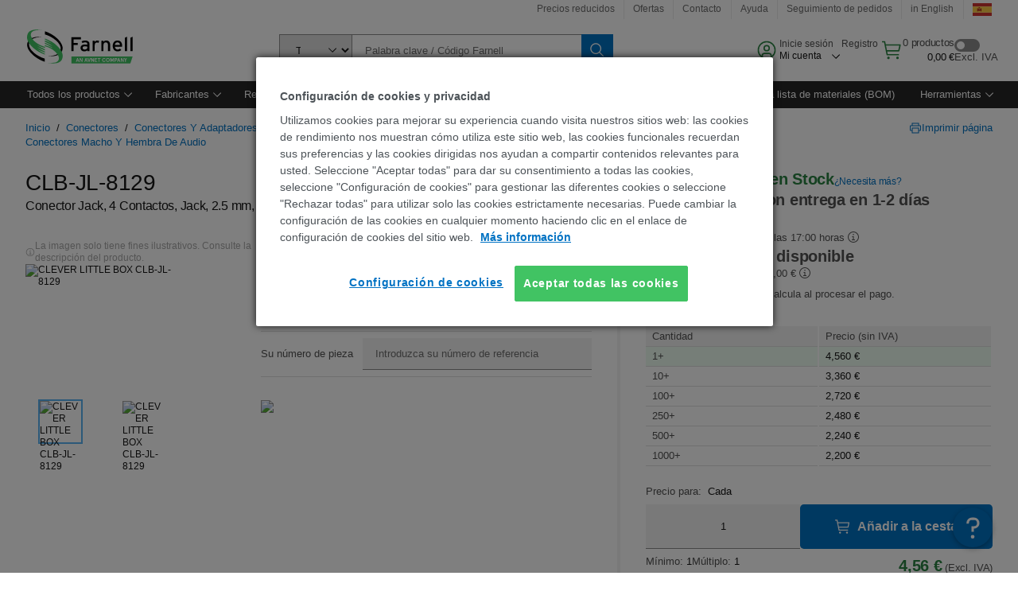

--- FILE ---
content_type: text/html; charset=utf-8
request_url: https://es.farnell.com/clever-little-box/clb-jl-8129/hembra-tel-fono-est-reo-4pos-6mm/dp/2931100
body_size: 93231
content:
<!DOCTYPE html>
    <html lang="es">
    <head>
      <title data-rh="true">CLB-JL-8129 CLEVER LITTLE BOX, Conector Jack, 4 Contactos, Jack | Farnell España</title>
      <meta data-rh="true" name="charSet" charset="utf-8"/><meta data-rh="true" name="viewport" content="minimum-scale=1,initial-scale=1, width=device-width, shrink-to-fit=no"/><meta data-rh="true" name="theme-color" content="black"/><meta data-rh="true" property="og:title" content="CLB-JL-8129 CLEVER LITTLE BOX, Conector Jack, 4 Contactos, Jack | Farnell España"/><meta data-rh="true" property="og:url" content="https://es.farnell.com/clever-little-box/clb-jl-8129/hembra-tel-fono-est-reo-4pos-6mm/dp/2931100"/><meta data-rh="true" property="og:image" content="https://es.farnell.com/productimages/standard/en_GB/2931100-40.jpg"/><meta data-rh="true" property="og:image:alt" content="CLEVER LITTLE BOX CLB-JL-8129"/><meta data-rh="true" property="og:type" content="product"/><meta data-rh="true" property="og:description" content="Compre CLB-JL-8129 - CLEVER LITTLE BOX - Conector Jack, 4 Contactos, Jack. Farnell España ofrece cotizaciones rápidas, despacho el mismo día, entregas rápidas, amplio inventario, hojas técnicas y soporte técnico."/><meta data-rh="true" property="og:locale" content="es_ES"/><meta data-rh="true" property="og:site_name" content="Farnell España"/><meta data-rh="true" name="description" content="Compre CLB-JL-8129 - CLEVER LITTLE BOX - Conector Jack, 4 Contactos, Jack. Farnell España ofrece cotizaciones rápidas, despacho el mismo día, entregas rápidas, amplio inventario, hojas técnicas y soporte técnico."/><meta data-rh="true" name="referrer" content="strict-origin-when-cross-origin"/>
      <script type="text/javascript" src="https://es.farnell.com/static/e9e15ed3b68600ed1abde765b3757f29d24e22881fac9f" async ></script><script type="text/javascript" src="/ruxit/ruxitagentjs_ICA15789NPQRTUVXfghqrux_10327251022105625.js" data-dtconfig="rid=RID_-664506709|rpid=1058877645|domain=farnell.com|reportUrl=https://bf91937iui.bf.dynatrace.com/bf|app=e717baf61c7f909c|ssc=1|cors=1|owasp=1|uanpi=2|featureHash=ICA15789NPQRTUVXfghqrux|msl=153600|uana=data-testid|xb=.*analytics.google.*^p.*google-analytics.*^p.*s.yimg.*^p.*decibelinsight.*^p.*onetrust.*^p.*linkedin.*^p.*^bs.tealeaf^bs.ibmcloud^bs.com.*^p.*smetrics.*^p.*brilliantcollector.com.*|rdnt=1|uxrgce=1|cuc=uaxleaay|srms=2,2,1,|mdl=mdcc42=20|mel=100000|mb=#mkt-at-popupOverlayDiv^c #mkt-at-popupOverlayDiv *^c .vc-exclude-block^c .vc-exclude-block *^c .vc-exclude-element|expw=1|md=mdcc32=a.items-qty,mdcc1=bpf.tagging.data.omniture.pageName,mdcc2=bpfUserIdCookie[1],mdcc34=a.invalidLoginError,mdcc3=bpf.tagging.data.omniture.pageName,mdcc36=a#formErrors,mdcc5=crxVisitor,mdcc37=a.pfSpecError,mdcc38=a#genericCardError,mdcc7=cPF_USER_DETAILS_10151,mdcc8=bwindow.pf.lookAhead.recentsearchterms,mdcc41=bwindow.digitalData.page.locale.currency,mdcc42=bnavigator.userAgent,mdcc43=bttMETA[0].RecipeName,mdcc44=bwindow.pf.validate.refRatDolEur,mdcc13=bdocument.referrer,mdcc45=bwindow.dd.cart.allItemsTotal[0],mdcc14=cPF_USERTYPE,mdcc46=cPF_PUNCHOUT_USER,mdcc31=bwindow.servedFromEdge,mdcc47=bwindow.s.Q.ActivityMap.s.ActivityMap.s.eVar33,mdcc48=bwindow.dd.user.isLoggedIn,mdcc49=a[class*^eOrderSummarystyles__ErrorWrapper],mdcc50=a.bx--toast-notification__subtitle,mdcc51=cPF_VISITOR_ID|lastModification=1765187037695|mdp=mdcc32,mdcc34,mdcc36,mdcc5,mdcc37,mdcc38,mdcc7,mdcc8,mdcc44,mdcc45,mdcc14,mdcc31,mdcc47,mdcc48,mdcc49|tp=500,50,0|srbbv=2|agentUri=/ruxit/ruxitagentjs_ICA15789NPQRTUVXfghqrux_10327251022105625.js" data-config='{"revision":1765187037695,"beaconUri":"https://bf91937iui.bf.dynatrace.com/bf","agentUri":"/ruxit/ruxitagentjs_ICA15789NPQRTUVXfghqrux_10327251022105625.js","environmentId":"uaxleaay","modules":"ICA15789NPQRTUVXfghqrux"}' data-envconfig='{"tracestateKeyPrefix":"f0f85446-f954f44f"}' data-appconfig='{"app":"e717baf61c7f909c","requestExclusions":".*analytics.google.*|.*google-analytics.*|.*s.yimg.*|.*decibelinsight.*|.*onetrust.*|.*linkedin.*|.*\\.tealeaf\\.ibmcloud\\.com.*|.*smetrics.*|.*brilliantcollector.com.*"}'></script><link data-rh="true" rel="preconnect" href="//cdn-ukwest.onetrust.com"/><link data-rh="true" rel="dns-prefetch" href="//cdn-ukwest.onetrust.com"/><link data-rh="true" rel="icon" type="image/png" href="/headless/favicon.ico" sizes="16x16"/><link data-rh="true" rel="preconnect" href="//target.farnell.com"/><link data-rh="true" rel="dns-prefetch" href="//target.farnell.com"/><link data-rh="true" rel="preconnect" href="//cdn.decibelinsight.net"/><link data-rh="true" rel="dns-prefetch" href="//cdn.decibelinsight.net"/><link data-rh="true" rel="canonical" href="https://es.farnell.com/clever-little-box/clb-jl-8129/hembra-tel-fono-est-reo-4pos-6mm/dp/2931100"/>
      <link rel="preload" href="/headless/static/fonts/ApercuAvnet-Regular-Web.woff2" as="font" crossorigin="anonymous">
      
         
        <style>html,body,div,span,h1,a,footer,header{padding:0;border:0;margin:0;font:inherit;font-size:100%;vertical-align:baseline}button{border-radius:0;font-family:inherit}footer,header{display:block}body{line-height:1}*{box-sizing:border-box}button{margin:0}html{font-size:100%}body{font-weight:400;font-family:'IBM Plex Sans','Helvetica Neue',Arial,sans-serif;-moz-osx-font-smoothing:grayscale;-webkit-font-smoothing:antialiased;text-rendering:optimizeLegibility}@media screen and (-ms-high-contrast:active){svg{fill:ButtonText}}h1{font-size:var(--cds-productive-heading-06-font-size, 2.625rem);font-weight:var(--cds-productive-heading-06-font-weight, 300);line-height:var(--cds-productive-heading-06-line-height, 1.199);letter-spacing:var(--cds-productive-heading-06-letter-spacing, 0)}a{color:#0f62fe}body{font-size:var(--cds-body-short-01-font-size, 0.875rem);font-weight:var(--cds-body-short-01-font-weight, 400);line-height:var(--cds-body-short-01-line-height, 1.28572);letter-spacing:var(--cds-body-short-01-letter-spacing, 0.16px);background-color:var(--cds-ui-background, #ffffff);color:var(--cds-text-01, #161616);line-height:1}.bx--grid{margin-right:auto;margin-left:auto;max-width:99rem;padding-right:1rem;padding-left:1rem}@media (min-width:42rem){.bx--grid{padding-right:2rem;padding-left:2rem}}@media (min-width:99rem){.bx--grid{padding-right:2.5rem;padding-left:2.5rem}}.bx--row{display:flex;flex-wrap:wrap;margin-right:-1rem;margin-left:-1rem}.bx--grid--condensed [class*=bx--col]{padding-top:.03125rem;padding-bottom:.03125rem}.bx--col-sm-4{width:100%;padding-right:1rem;padding-left:1rem}.bx--row--condensed .bx--col-sm-4,.bx--grid--condensed .bx--col-sm-4{padding-right:.03125rem;padding-left:.03125rem}.bx--col-sm-4{display:block;max-width:100%;flex:0 0 100%}.bx--col-md-8{width:100%;padding-right:1rem;padding-left:1rem}.bx--row--condensed .bx--col-md-8,.bx--grid--condensed .bx--col-md-8{padding-right:.03125rem;padding-left:.03125rem}@media (min-width:42rem){.bx--col-md-8{display:block;max-width:100%;flex:0 0 100%}}.bx--col-lg-16{width:100%;padding-right:1rem;padding-left:1rem}.bx--row--condensed .bx--col-lg-16,.bx--grid--condensed .bx--col-lg-16{padding-right:.03125rem;padding-left:.03125rem}@media (min-width:66rem){.bx--col-lg-16{display:block;max-width:100%;flex:0 0 100%}}.bx--col-xlg-16{width:100%;padding-right:1rem;padding-left:1rem}.bx--row--condensed .bx--col-xlg-16,.bx--grid--condensed .bx--col-xlg-16{padding-right:.03125rem;padding-left:.03125rem}@media (min-width:82rem){.bx--col-xlg-16{display:block;max-width:100%;flex:0 0 100%}}.bx--col-max-16{width:100%;padding-right:1rem;padding-left:1rem}.bx--row--condensed .bx--col-max-16,.bx--grid--condensed .bx--col-max-16{padding-right:.03125rem;padding-left:.03125rem}@media (min-width:99rem){.bx--col-max-16{display:block;max-width:100%;flex:0 0 100%}}

        
        :root { --cds-interactive-01: #0072C3;
--cds-interactive-02: #0072C3;
--cds-interactive-03: #0072C3;
--cds-interactive-04: #0072C3;
--cds-ui-background: #ffffff;
--cds-danger: #DA1E28;
--cds-blue-40: #73b5e5;
--cds-ui-01: #f4f4f4;
--cds-ui-02: #ffffff;
--cds-ui-03: #e0e0e0;
--cds-ui-04: #8d8d8d;
--cds-ui-05: #161616;
--cds-gray-30: #c6c6c6;
--cds-gray-40: #a8a8a8;
--cds-gray-60: #6f6f6f;
--cds-gray-70: #525252;
--cds-gray-80: #393939;
--cds-gray-90: #262626;
--cds-gray-100: #161616;
--cds-text-01: #161616;
--cds-text-02: #525252;
--cds-text-03: #a8a8a8;
--cds-text-04: #ffffff;
--cds-text-05: #6f6f6f;
--cds-text-06: #8d8d8d;
--cds-text-error: #da1e28;
--cds-icon-01: #161616;
--cds-icon-02: #525252;
--cds-icon-03: #ffffff;
--cds-icon-04: #2A8442;
--cds-link-01: #0072C3;
--cds-field-01: #f4f4f4;
--cds-field-02: #ffffff;
--cds-inverse-01: #ffffff;
--cds-inverse-02: #393939;
--cds-support-01: #da1e28;
--cds-support-02: #24a148;
--cds-support-03: #f1c21b;
--cds-support-04: #0763a5;
--cds-notification-error-background-color: #FFF1F1;
--cds-notification-success-background-color: #EEFEF2;
--cds-notification-warning-background-color: #FFF8E1;
--cds-notification-information-background-color: #eff8ff;
--cds-inverse-support-01: #fa4d56;
--cds-inverse-support-02: #42be65;
--cds-inverse-support-03: #f1c21b;
--cds-inverse-support-04: #488ece;
--cds-inverse-support-05: #1E853B;
--cds-inverse-link: #73b5e5;
--cds-overlay-01: #16161680;
--cds-overlay-02: #8A8A8A;
--cds-focus: #58b3f3;
--cds-hover-primary: #036bb4;
--cds-active-primary: #095082;
--cds-focus-primary: #58B3F3;
--cds-hover-primary-text: #0763a5;
--cds-hover-secondary: #036bb4;
--cds-active-secondary: #095082;
--cds-focus-secondary: #58B3F3;
--cds-hover-tertiary: #036bb4;
--cds-active-tertiary: #095082;
--cds-focus-tertiary: #58B3F3;
--cds-hover-ui: #e5e5e5;
--cds-active-ui: #C6C6C6;
--cds-selected-ui: #e0e0e0;
--cds-hover-selected-ui: #cacaca;
--cds-hover-danger: #BA1B23;
--cds-active-danger: #750E13;
--cds-hover-row: #e5e5e5;
--cds-selected-row: #d8f1d8;
--cds-visited-link: #574099;
--cds-disabled-01: #EBEBEB;
--cds-disabled-02: #C6C6C6;
--cds-disabled-03: #8d8d8d;
--cds-highlight: #d8ecfb;
--cds-skeleton-01: #e5e5e5;
--cds-skeleton-02: #c6c6c6;
--cds-inverse-hover-ui: #4c4c4c;
--cds-inverse-focus-ui: #ffffff;
--cds-brand-01: #41c363;
--cds-brand-02: #373A3C;
--cds-brand-03: #016c9f;
--cds-brand-primary: #41c363;
--cds-brand-secondary: #000000;
--cds-brand-accent-1: #80dceb;
--cds-brand-accent-2: #ffd100;
--cds-brand-primary-text: #2A8442;
--cds-tag-background-green: #A7F0BA;
--cds-tag-color-green: #0E6027;
--cds-nav-background: #262626;
--cds-nav-background-hover: #525252;
--cds-header-background-color: #ffffff;
--cds-avnet-green-accessible-text: #2A8442;
--cds-black: #000000;
--cds-secondary-green: #299044;
--cds-spacing-01: 0.125rem;
--cds-spacing-02: 0.25rem;
--cds-spacing-03: 0.5rem;
--cds-spacing-04: 0.75rem;
--cds-spacing-05: 1rem;
--cds-spacing-06: 1.5rem;
--cds-spacing-07: 2rem;
--cds-spacing-08: 2.5rem;
--cds-spacing-09: 3rem;
--cds-content-spacing-01: 0.5rem;
--cds-content-spacing-02: 0.625rem;
--cds-content-spacing-03: 1rem;
--cds-content-spacing-04: 1.375rem;
--cds-content-spacing-05: 1.5rem;
--cds-content-spacing-06: 1.625rem;
--cds-content-spacing-07: 2rem;
--cds-content-spacing-08: 4rem;
--cds-content-spacing-09: 4.625rem;
--cds-layout-01: 1rem;
--cds-layout-02: 1.5rem;
--cds-layout-03: 2rem;
--cds-layout-04: 3rem;
--cds-layout-05: 4rem;
--cds-layout-06: 6rem;
--cds-layout-07: 10rem;
--cds-current-font: 'Apercu Avnet', Helvetica Neue, Helvetica, Arial, sans-serif;
--cds-body-long-01-font-size: 0.813rem;
--cds-body-long-01-font-weight: 400;
--cds-body-long-01-letter-spacing: 0;
--cds-body-long-01-line-height: 1.3rem;
--cds-body-long-01-paragraph-spacing: 13px;
--cds-body-long-02-font-size: 0.938rem;
--cds-body-long-02-font-weight: 400;
--cds-body-long-02-letter-spacing: -0.0125rem;
--cds-body-long-02-line-height: 1.45rem;
--cds-body-long-02-paragraph-spacing: 12px;
--cds-body-short-01-font-size: 0.813rem;
--cds-body-short-01-font-weight: 400;
--cds-body-short-01-letter-spacing: 0;
--cds-body-short-01-line-height: 1.125rem;
--cds-body-short-01-paragraph-spacing: 9px;
--cds-body-short-02-font-size: 0.938rem;
--cds-body-short-02-font-weight: 400;
--cds-body-short-02-letter-spacing: -0.0125rem;
--cds-body-short-02-line-height: 1.3rem;
--cds-body-short-02-paragraph-spacing: 12px;
--cds-label-01-font-size: .8125rem;
--cds-label-01-font-weight: 400;
--cds-label-01-letter-spacing: 0;
--cds-label-01-line-height: 1rem;
--cds-caption-01-font-size: .75rem;
--cds-caption-01-font-weight: 400;
--cds-caption-01-letter-spacing: 0;
--cds-caption-01-line-height: 1rem;
--cds-helper-text-01-font-size: .75rem;
--cds-helper-text-01-letter-spacing: 0;
--cds-helper-text-01-line-height: 1rem;
--cds-helper-text-01-font-weight: 400;
--cds-code-01-font-size: .75rem;
--cds-code-01-font-weight: 400;
--cds-code-01-letter-spacing: 0;
--cds-code-01-line-height: 1rem;
--cds-code-02-font-size: .875rem;
--cds-code-02-font-weight: 400;
--cds-code-02-letter-spacing: 0px;
--cds-code-02-line-height: 1.25rem;
--cds-productive-heading-01-font-size: .875rem;
--cds-productive-heading-01-font-weight: 700;
--cds-productive-heading-01-letter-spacing: -0.0125rem;
--cds-productive-heading-01-line-height: 1.125rem;
--cds-productive-heading-02-font-size: 1rem;
--cds-productive-heading-02-font-weight: 700;
--cds-productive-heading-02-letter-spacing: -0.0188rem;
--cds-productive-heading-02-line-height: 1.375rem;
--cds-productive-heading-03-font-size: 1.25rem;
--cds-productive-heading-03-font-weight: 400;
--cds-productive-heading-03-letter-spacing: -0.0188rem;
--cds-productive-heading-03-line-height: 1.625rem;
--cds-productive-heading-04-font-size: 1.75rem;
--cds-productive-heading-04-font-weight: 400;
--cds-productive-heading-04-letter-spacing: -0.0188rem;
--cds-productive-heading-04-line-height: 2.25rem;
--cds-productive-heading-05-font-size: 2rem;
--cds-productive-heading-05-font-weight: 400;
--cds-productive-heading-05-letter-spacing: -0.0188rem;
--cds-productive-heading-05-line-height: 2.5rem;
--cds-productive-heading-06-font-size: 2.625rem;
--cds-productive-heading-06-font-weight: 300;
--cds-productive-heading-06-letter-spacing: -0.0188rem;
--cds-productive-heading-06-line-height: 3.125rem;
--cds-productive-heading-07-font-size: 3.375rem;
--cds-productive-heading-07-font-weight: 300;
--cds-productive-heading-07-letter-spacing: -0.0188rem;
--cds-productive-heading-07-line-height: 4rem;
--cds-ui-short-01-font-size: 0.75rem;
--cds-ui-short-01-line-height: 0.9375rem;
--cds-ui-short-01-font-weight: 400;
--cds-ui-short-01-letter-spacing: 0;
--cds-ui-short-02-font-size: 0.8125rem;
--cds-ui-short-02-line-height: 1rem;
--cds-ui-short-02-font-weight: 400;
--cds-ui-short-02-letter-spacing: 0;
--cds-ui-short-03-font-size: 0.875rem;
--cds-ui-short-03-line-height: 1.0625rem;
--cds-ui-short-03-font-weight: 400;
--cds-ui-short-03-letter-spacing: -0.0125rem;
--cds-ui-short-04-font-size: 0.875rem;
--cds-ui-short-04-line-height: 1.063rem;
--cds-ui-short-04-font-weight: 400;
--cds-ui-short-04-letter-spacing: -0.013rem;
--cds-ui-heading-01-font-size: 0.8125rem;
--cds-ui-heading-01-line-height: 1.0625rem;
--cds-ui-heading-01-font-weight: 700;
--cds-ui-heading-01-letter-spacing: 0 }

        * {
          box-sizing: border-box;
          margin: 0;
          padding: 0;
          text-decoration: none;
        }

        *::before,
        *::after {
          box-sizing: inherit;
        }

        html, body {
          font-family: 'Apercu Avnet', 'Helvetica Neue', Helvetica, Arial, sans-serif;
          font-size: 100%; /* 16px base font */
        }

        body{
         overflow-y: scroll;
        }
        
        body {
          overflow-x: hidden;
        }

        /* Screen reader only */
        .sr {
          height: 0;
          overflow: hidden;
          visibility: hidden;
          width: 0;
        }
        @keyframes exoHover {
          from { transform: scale(1.0); }
          50% { transform: scale(1.2); }
          to { transform: scale(1.0); }
        }
        @keyframes exoAction {
          from { transform: scale(1.0); }
          20% { transform: scale(0.9); }
          to { transform: scale(1.0); }
        }
        @keyframes wobble{
          from
          to {
          transform: translate3d(0, 0, 0);
        }

        10%,
        30%,
        50%,
        70%,
        90% {
          transform: translate3d(-5px, 0, 0);
        }

        20%,
        40%,
        60%,
        80% {
          transform: translate3d(5px, 0, 0);
        }
      }

        
      </style>
        <link
          rel="stylesheet"
          type="text/css"
          href="/headless/carbon_193fef85b16d8a2eca56a19d30af7337a01e472b.css"
          media="print"
          onload="this.media='all'"
          >
      <style data-styled="true" data-styled-version="5.3.11">.hujgsg{-webkit-align-items:center;-webkit-box-align:center;-ms-flex-align:center;align-items:center;display:-webkit-box;display:-webkit-flex;display:-ms-flexbox;display:flex;-webkit-box-pack:center;-webkit-justify-content:center;-ms-flex-pack:center;justify-content:center;max-width:100%;-webkit-transition:background-color 70ms cubic-bezier(0,0,0.38,0.9),box-shadow 70ms cubic-bezier(0,0,0.38,0.9),border-color 70ms cubic-bezier(0,0,0.38,0.9),box-shadow 70ms cubic-bezier(0,0,0.38,0.9);transition:background-color 70ms cubic-bezier(0,0,0.38,0.9),box-shadow 70ms cubic-bezier(0,0,0.38,0.9),border-color 70ms cubic-bezier(0,0,0.38,0.9),box-shadow 70ms cubic-bezier(0,0,0.38,0.9);vertical-align:top;border-radius:0;background-color:transparent;border:none;color:#0072C3;font:700 0.875rem/1.031rem 'Apercu Avnet','Helvetica Neue',Helvetica,Arial,sans-serif;min-height:2rem;min-width:2rem;padding:0 0.75rem;padding:0rem;}/*!sc*/
.hujgsg:hover{cursor:pointer;}/*!sc*/
.hujgsg:disabled{cursor:not-allowed;}/*!sc*/
.hujgsg:hover{background-color:#e5e5e5;}/*!sc*/
.hujgsg:active{background-color:#C6C6C6;}/*!sc*/
.hujgsg:focus{border-color:transparent;box-shadow:0 0 0 0.125rem #58B3F3;}/*!sc*/
.hujgsg:disabled{background-color:#EBEBEB;border:0;color:#C6C6C6;}/*!sc*/
.jKXTfW{-webkit-align-items:center;-webkit-box-align:center;-ms-flex-align:center;align-items:center;display:-webkit-box;display:-webkit-flex;display:-ms-flexbox;display:flex;-webkit-box-pack:center;-webkit-justify-content:center;-ms-flex-pack:center;justify-content:center;max-width:100%;-webkit-transition:background-color 70ms cubic-bezier(0,0,0.38,0.9),box-shadow 70ms cubic-bezier(0,0,0.38,0.9),border-color 70ms cubic-bezier(0,0,0.38,0.9),box-shadow 70ms cubic-bezier(0,0,0.38,0.9);transition:background-color 70ms cubic-bezier(0,0,0.38,0.9),box-shadow 70ms cubic-bezier(0,0,0.38,0.9),border-color 70ms cubic-bezier(0,0,0.38,0.9),box-shadow 70ms cubic-bezier(0,0,0.38,0.9);vertical-align:top;border-radius:0;background:#0072C3;border:none;color:#ffffff;font:700 0.875rem/1.031rem 'Apercu Avnet','Helvetica Neue',Helvetica,Arial,sans-serif;min-height:2.5rem;min-width:2.5rem;padding:0 1rem;padding:0rem;}/*!sc*/
.jKXTfW:hover{cursor:pointer;}/*!sc*/
.jKXTfW:disabled{cursor:not-allowed;}/*!sc*/
.jKXTfW:hover{background-color:#036bb4;}/*!sc*/
.jKXTfW:focus{background-color:#0072C3;border-color:#0072C3;box-shadow:inset 0 0 0 0.125rem #58B3F3;}/*!sc*/
.jKXTfW:disabled{background-color:#EBEBEB;border:0;color:#C6C6C6;}/*!sc*/
.eSiTQl{-webkit-align-items:center;-webkit-box-align:center;-ms-flex-align:center;align-items:center;display:-webkit-box;display:-webkit-flex;display:-ms-flexbox;display:flex;-webkit-box-pack:center;-webkit-justify-content:center;-ms-flex-pack:center;justify-content:center;max-width:100%;-webkit-transition:background-color 70ms cubic-bezier(0,0,0.38,0.9),box-shadow 70ms cubic-bezier(0,0,0.38,0.9),border-color 70ms cubic-bezier(0,0,0.38,0.9),box-shadow 70ms cubic-bezier(0,0,0.38,0.9);transition:background-color 70ms cubic-bezier(0,0,0.38,0.9),box-shadow 70ms cubic-bezier(0,0,0.38,0.9),border-color 70ms cubic-bezier(0,0,0.38,0.9),box-shadow 70ms cubic-bezier(0,0,0.38,0.9);vertical-align:top;border-radius:0.3rem;background:#0072C3;border:none;color:#ffffff;font:700 0.875rem/1.031rem 'Apercu Avnet','Helvetica Neue',Helvetica,Arial,sans-serif;min-height:3rem;min-width:3rem;padding:0 1rem;padding:0rem;}/*!sc*/
.eSiTQl:hover{cursor:pointer;}/*!sc*/
.eSiTQl:disabled{cursor:not-allowed;}/*!sc*/
.eSiTQl:hover{background-color:#036bb4;}/*!sc*/
.eSiTQl:focus{background-color:#0072C3;border-color:#0072C3;box-shadow:inset 0 0 0 0.125rem #58B3F3;}/*!sc*/
.eSiTQl:disabled{background-color:#EBEBEB;border:0;color:#C6C6C6;}/*!sc*/
.cowmYL{-webkit-align-items:center;-webkit-box-align:center;-ms-flex-align:center;align-items:center;display:-webkit-box;display:-webkit-flex;display:-ms-flexbox;display:flex;-webkit-box-pack:center;-webkit-justify-content:center;-ms-flex-pack:center;justify-content:center;max-width:100%;-webkit-transition:background-color 70ms cubic-bezier(0,0,0.38,0.9),box-shadow 70ms cubic-bezier(0,0,0.38,0.9),border-color 70ms cubic-bezier(0,0,0.38,0.9),box-shadow 70ms cubic-bezier(0,0,0.38,0.9);transition:background-color 70ms cubic-bezier(0,0,0.38,0.9),box-shadow 70ms cubic-bezier(0,0,0.38,0.9),border-color 70ms cubic-bezier(0,0,0.38,0.9),box-shadow 70ms cubic-bezier(0,0,0.38,0.9);vertical-align:top;border-radius:0.3rem;background-color:transparent;border:0.0625rem solid #0072C3;color:#0072C3;font:700 0.875rem/1.031rem 'Apercu Avnet','Helvetica Neue',Helvetica,Arial,sans-serif;min-height:3rem;min-width:3rem;padding:0 1rem;}/*!sc*/
.cowmYL:hover{cursor:pointer;}/*!sc*/
.cowmYL:disabled{cursor:not-allowed;}/*!sc*/
.cowmYL:hover{background-color:#036bb4;border-color:#036bb4;color:#ffffff;}/*!sc*/
.cowmYL:active{background-color:#095082;border-color:#095082;color:#ffffff;}/*!sc*/
.cowmYL:focus{background-color:#0072C3;border-color:#0072C3;box-shadow:0 0 0 0.125rem #58B3F3;color:#ffffff;}/*!sc*/
.cowmYL:disabled{background-color:transparent;border-color:#C6C6C6;color:#C6C6C6;}/*!sc*/
data-styled.g8[id="Buttonstyles__Button-sc-154lpu3-3"]{content:"hujgsg,jKXTfW,eSiTQl,cowmYL,"}/*!sc*/
.hqGPQO{overflow:hidden;padding:0.2rem 0;text-overflow:ellipsis;white-space:nowrap;}/*!sc*/
data-styled.g10[id="Buttonstyles__ButtonLabel-sc-154lpu3-5"]{content:"hqGPQO,"}/*!sc*/
.cBLfKc{pointer-events:auto;position:-webkit-sticky;position:sticky;}/*!sc*/
.cBLfKc .passive-notification-enter{height:0;opacity:0;-webkit-transform:translateY(-100%);-ms-transform:translateY(-100%);transform:translateY(-100%);}/*!sc*/
.cBLfKc .passive-notification-enter-active{height:auto;opacity:1;-webkit-transform:translateY(0);-ms-transform:translateY(0);transform:translateY(0);-webkit-transition:opacity 70ms cubic-bezier(0,0,0.38,0.9),-webkit-transform 70ms cubic-bezier(0,0,0.38,0.9),height 70ms cubic-bezier(0,0,0.38,0.9);-webkit-transition:opacity 70ms cubic-bezier(0,0,0.38,0.9),transform 70ms cubic-bezier(0,0,0.38,0.9),height 70ms cubic-bezier(0,0,0.38,0.9);transition:opacity 70ms cubic-bezier(0,0,0.38,0.9),transform 70ms cubic-bezier(0,0,0.38,0.9),height 70ms cubic-bezier(0,0,0.38,0.9);}/*!sc*/
.cBLfKc .passive-notification-exit{height:auto;opacity:1;-webkit-transform:translateY(0);-ms-transform:translateY(0);transform:translateY(0);}/*!sc*/
.cBLfKc .passive-notification-exit-active{opacity:0;-webkit-transform:translateY(-100%);-ms-transform:translateY(-100%);transform:translateY(-100%);-webkit-transition:opacity 70ms cubic-bezier(0.2,0,1,0.9),-webkit-transform 70ms cubic-bezier(0.2,0,1,0.9),height 70ms cubic-bezier(0.2,0,1,0.9);-webkit-transition:opacity 70ms cubic-bezier(0.2,0,1,0.9),transform 70ms cubic-bezier(0.2,0,1,0.9),height 70ms cubic-bezier(0.2,0,1,0.9);transition:opacity 70ms cubic-bezier(0.2,0,1,0.9),transform 70ms cubic-bezier(0.2,0,1,0.9),height 70ms cubic-bezier(0.2,0,1,0.9);}/*!sc*/
data-styled.g24[id="PassiveNotificationsListstyles__StyledPassiveNotification-sc-ddx4zf-0"]{content:"cBLfKc,"}/*!sc*/
.CiHyK.carbon-tooltip{font:400 0.813rem/1.125rem 'Apercu Avnet','Helvetica Neue',Helvetica,Arial,sans-serif;background-color:#393939;border-radius:0rem;link:#73b5e5;hover-ui:#4c4c4c;focus-ui:#ffffff;success-ui:#1E853B;max-width:18.75rem;opacity:1;padding:1rem;pointer-events:auto;z-index:11;}/*!sc*/
.CiHyK.carbon-tooltip color:base{bg:#393939;fg:#ffffff;}/*!sc*/
.CiHyK.carbon-tooltip danger{bg:#393939;fg:#fa4d56;}/*!sc*/
.CiHyK.carbon-tooltip success{bg:#393939;fg:#42be65;}/*!sc*/
.CiHyK.carbon-tooltip support{bg:#393939;fg:#f1c21b;}/*!sc*/
.CiHyK.carbon-tooltip information{bg:#393939;fg:#488ece;}/*!sc*/
data-styled.g35[id="Tooltipstyles__Tooltip-sc-18wkrzn-0"]{content:"CiHyK,"}/*!sc*/
.kBzCAz{width:5.5em;border-radius:5px;-webkit-animation:pulse 1.2s ease-in-out infinite;animation:pulse 1.2s ease-in-out infinite;background:linear-gradient(-90deg,#f0f0f0 0%,#f8f8f8 50%,#f0f0f0 100%);background-size:400% 400%;display:inline-block;height:100%;}/*!sc*/
.kBzCAz::before{content:'\00a0';}/*!sc*/
@-webkit-keyframes pulse{0%{background-position:0% 0%;}100%{background-position:-135% 0%;}}/*!sc*/
@keyframes pulse{0%{background-position:0% 0%;}100%{background-position:-135% 0%;}}/*!sc*/
data-styled.g36[id="SkeletonLine-sc-ubz8zo-0"]{content:"kBzCAz,"}/*!sc*/
.kyOEEU{background-color:#f4f4f4;}/*!sc*/
.kyOEEU .main-content{padding:0 1rem;}/*!sc*/
data-styled.g64[id="FlexGridstyles__FlexGrid-sc-1jjq7ad-0"]{content:"kyOEEU,"}/*!sc*/
.krtfMR{background-color:#f4f4f4;display:-webkit-box;display:-webkit-flex;display:-ms-flexbox;display:flex;-webkit-box-pack:center;-webkit-justify-content:center;-ms-flex-pack:center;justify-content:center;width:100%;}/*!sc*/
data-styled.g70[id="FooterCollectionstyles__FooterWrapper-sc-jhzv6d-0"]{content:"krtfMR,"}/*!sc*/
.fghRlj{width:100%;}/*!sc*/
@media (min-width:1584px){.fghRlj{margin:0 auto;width:99rem;}}/*!sc*/
data-styled.g71[id="FooterCollectionstyles__Footer-sc-jhzv6d-1"]{content:"fghRlj,"}/*!sc*/
.jMYilV{padding-top:3rem;}/*!sc*/
@media (max-width:calc(1056px - 1px)){}/*!sc*/
.crXOnj{padding-top:3rem;}/*!sc*/
@media (max-width:calc(1056px - 1px)){.crXOnj{padding-top:0;}}/*!sc*/
data-styled.g72[id="FooterCollectionstyles__FullMenuSection-sc-jhzv6d-2"]{content:"jMYilV,crXOnj,"}/*!sc*/
.hdrifa{padding-bottom:1rem;}/*!sc*/
@media (min-width:1056px){.hdrifa{padding-bottom:3rem;}}/*!sc*/
data-styled.g73[id="FooterCollectionstyles__AccredationalLogoWrapper-sc-jhzv6d-3"]{content:"hdrifa,"}/*!sc*/
.ljxLhC{padding-bottom:3rem;}/*!sc*/
data-styled.g74[id="FooterCollectionstyles__PaymentLogoWrapper-sc-jhzv6d-4"]{content:"ljxLhC,"}/*!sc*/
.ikqMmr{display:-webkit-box;display:-webkit-flex;display:-ms-flexbox;display:flex;-webkit-flex-direction:row;-ms-flex-direction:row;flex-direction:row;gap:1rem;height:2.625rem;}/*!sc*/
@media (min-width:1056px){.ikqMmr{-webkit-align-items:flex-start;-webkit-box-align:flex-start;-ms-flex-align:flex-start;align-items:flex-start;-webkit-flex-direction:row;-ms-flex-direction:row;flex-direction:row;margin-top:0;max-height:2.625rem;min-height:2.125rem;}}/*!sc*/
data-styled.g75[id="FooterCollectionstyles__AccreditationSection-sc-jhzv6d-5"]{content:"ikqMmr,"}/*!sc*/
.jFqDGD{display:-webkit-box;display:-webkit-flex;display:-ms-flexbox;display:flex;-webkit-flex-direction:row;-ms-flex-direction:row;flex-direction:row;gap:0.5rem;height:2.125rem;-webkit-box-pack:start;-webkit-justify-content:flex-start;-ms-flex-pack:start;justify-content:flex-start;width:100%;}/*!sc*/
@media (min-width:1056px){.jFqDGD{-webkit-box-pack:end;-webkit-justify-content:flex-end;-ms-flex-pack:end;justify-content:flex-end;}}/*!sc*/
data-styled.g76[id="FooterCollectionstyles__PaymentSection-sc-jhzv6d-6"]{content:"jFqDGD,"}/*!sc*/
.xtojr{padding-bottom:1rem;}/*!sc*/
data-styled.g77[id="FooterCollectionstyles__HorizontalMenuWrapper-sc-jhzv6d-7"]{content:"xtojr,"}/*!sc*/
.CQsAs{display:-webkit-box;display:-webkit-flex;display:-ms-flexbox;display:flex;-webkit-flex-flow:row nowrap;-ms-flex-flow:row nowrap;flex-flow:row nowrap;min-height:1.5rem;row-gap:0.5rem;}/*!sc*/
@media (max-width:calc(1056px - 1px)){.CQsAs{min-height:2.5rem;}}/*!sc*/
@media (max-width:calc(672px - 1px)){.CQsAs{-webkit-flex-flow:row wrap;-ms-flex-flow:row wrap;flex-flow:row wrap;}}/*!sc*/
data-styled.g78[id="FooterCollectionstyles__LowerMenuSection-sc-jhzv6d-8"]{content:"CQsAs,"}/*!sc*/
.bZsxmx{-webkit-align-items:center;-webkit-box-align:center;-ms-flex-align:center;align-items:center;border-right:0.063rem solid #e0e0e0;color:#525252;display:-webkit-box;display:-webkit-flex;display:-ms-flexbox;display:flex;-webkit-box-pack:center;-webkit-justify-content:center;-ms-flex-pack:center;justify-content:center;margin-right:0.5rem;padding-right:0.5rem;}/*!sc*/
.PKvvZ{-webkit-align-items:center;-webkit-box-align:center;-ms-flex-align:center;align-items:center;border-right:none;color:#525252;display:-webkit-box;display:-webkit-flex;display:-ms-flexbox;display:flex;-webkit-box-pack:center;-webkit-justify-content:center;-ms-flex-pack:center;justify-content:center;margin-right:0;padding-right:0;}/*!sc*/
data-styled.g79[id="FooterCollectionstyles__LowerMenuItem-sc-jhzv6d-9"]{content:"bZsxmx,PKvvZ,"}/*!sc*/
.ePluvq{color:#525252;font:400 0.75rem/0.9375rem 'Apercu Avnet','Helvetica Neue',Helvetica,Arial,sans-serif;padding-bottom:3rem;}/*!sc*/
data-styled.g80[id="FooterCollectionstyles__TextFooter-sc-jhzv6d-10"]{content:"ePluvq,"}/*!sc*/
.TeQvR{height:2.125rem;width:3.75rem;}/*!sc*/
data-styled.g83[id="FooterCollectionstyles__Card-sc-jhzv6d-13"]{content:"TeQvR,"}/*!sc*/
.hIHmCb{color:#525252;font:400 0.75rem/0.9375rem 'Apercu Avnet','Helvetica Neue',Helvetica,Arial,sans-serif;padding-right:0;}/*!sc*/
.hIHmCb:hover{-webkit-text-decoration:underline;text-decoration:underline;}/*!sc*/
.hIHmCb:active{color:#161616;-webkit-text-decoration:underline;text-decoration:underline;}/*!sc*/
.hIHmCb:focus{outline:0.0625rem solid #58b3f3;color:#161616;}/*!sc*/
data-styled.g84[id="FooterCollectionstyles__Link-sc-jhzv6d-15"]{content:"hIHmCb,"}/*!sc*/
.dvyBlj{font:400 0.75rem/0.9375rem 'Apercu Avnet','Helvetica Neue',Helvetica,Arial,sans-serif;background:transparent;border:0;color:#525252;cursor:pointer;padding-right:0;}/*!sc*/
.dvyBlj:hover{-webkit-text-decoration:underline;text-decoration:underline;}/*!sc*/
.dvyBlj:active{color:#161616;-webkit-text-decoration:underline;text-decoration:underline;}/*!sc*/
.dvyBlj:focus{outline:0.0625rem solid #58b3f3;color:#161616;}/*!sc*/
data-styled.g85[id="FooterCollectionstyles__ButtonLink-sc-jhzv6d-16"]{content:"dvyBlj,"}/*!sc*/
.dOeNEM{display:-webkit-box;display:-webkit-flex;display:-ms-flexbox;display:flex;-webkit-flex-direction:column;-ms-flex-direction:column;flex-direction:column;}/*!sc*/
data-styled.g92[id="FooterMenusstyles__MenuInner-sc-1c2ai00-0"]{content:"dOeNEM,"}/*!sc*/
.iMwFoE{width:100%;}/*!sc*/
data-styled.g93[id="FooterMenusstyles__Menu-sc-1c2ai00-1"]{content:"iMwFoE,"}/*!sc*/
.eXsObK{-webkit-align-items:center;-webkit-box-align:center;-ms-flex-align:center;align-items:center;box-sizing:border-box;display:-webkit-box;display:-webkit-flex;display:-ms-flexbox;display:flex;min-height:1.5rem;padding-top:0.5rem;width:-webkit-fit-content;width:-moz-fit-content;width:fit-content;}/*!sc*/
data-styled.g94[id="FooterMenusstyles__MenuItem-sc-1c2ai00-2"]{content:"eXsObK,"}/*!sc*/
.erPvqV{-webkit-align-items:center;-webkit-box-align:center;-ms-flex-align:center;align-items:center;border-bottom:0.063rem solid #c6c6c6;color:#161616;display:-webkit-box;display:-webkit-flex;display:-ms-flexbox;display:flex;min-height:2rem;font:400 0.8125rem/1rem 'Apercu Avnet','Helvetica Neue',Helvetica,Arial,sans-serif;}/*!sc*/
data-styled.g95[id="FooterMenusstyles__Topper-sc-1c2ai00-4"]{content:"erPvqV,"}/*!sc*/
.jVGsJi{display:-webkit-box;display:-webkit-flex;display:-ms-flexbox;display:flex;gap:2rem;padding-bottom:3rem;width:100%;}/*!sc*/
@media (max-width:calc(1056px - 1px)){.jVGsJi{padding-bottom:0;}}/*!sc*/
data-styled.g97[id="FooterMenusstyles__FooterContainer-sc-1c2ai00-6"]{content:"jVGsJi,"}/*!sc*/
.ivbbSF{color:#525252;font:400 0.8125rem/1rem 'Apercu Avnet','Helvetica Neue',Helvetica,Arial,sans-serif;}/*!sc*/
.ivbbSF:hover{-webkit-text-decoration:underline;text-decoration:underline;}/*!sc*/
.ivbbSF:active{color:#161616;-webkit-text-decoration:underline;text-decoration:underline;}/*!sc*/
.ivbbSF:focus{outline:0.0625rem solid #58b3f3;color:#161616;}/*!sc*/
@media (min-width:1056px){.ivbbSF{padding:0.25rem 0 0.25rem 0;}}/*!sc*/
@media (max-width:calc(1056px - 1px)){.ivbbSF{padding:0.75rem 0 0.75rem 0;}}/*!sc*/
data-styled.g98[id="FooterLinkstyles__Link-sc-1kr60u4-0"]{content:"ivbbSF,"}/*!sc*/
.ieuuZy{-webkit-align-items:center;-webkit-box-align:center;-ms-flex-align:center;align-items:center;color:#525252;display:-webkit-box;display:-webkit-flex;display:-ms-flexbox;display:flex;font:400 0.8125rem/1rem 'Apercu Avnet','Helvetica Neue',Helvetica,Arial,sans-serif;}/*!sc*/
@media (max-width:calc(1056px - 1px)){.ieuuZy{padding:0.75rem 0 0.75rem 0;}}/*!sc*/
.ieuuZy:hover{-webkit-text-decoration:underline;text-decoration:underline;}/*!sc*/
.ieuuZy:active{color:#161616;-webkit-text-decoration:underline;text-decoration:underline;}/*!sc*/
.ieuuZy:focus{outline:0.0625rem solid #58b3f3;color:#161616;}/*!sc*/
data-styled.g99[id="FooterSocialIconstyles__Link-sc-1lz8xcp-0"]{content:"ieuuZy,"}/*!sc*/
.oaLsi{padding-left:0.5rem;}/*!sc*/
data-styled.g100[id="FooterSocialIconstyles__Text-sc-1lz8xcp-1"]{content:"oaLsi,"}/*!sc*/
.kLrTia{-webkit-align-items:center;-webkit-box-align:center;-ms-flex-align:center;align-items:center;display:-webkit-box;display:-webkit-flex;display:-ms-flexbox;display:flex;-webkit-flex-direction:row;-ms-flex-direction:row;flex-direction:row;gap:0.75rem;min-height:3.5rem;}/*!sc*/
.kLrTia:hover .text{background-color:transparent;color:#525252;-webkit-text-decoration:underline;text-decoration:underline;}/*!sc*/
.kLrTia:active .text{color:#161616;}/*!sc*/
.kLrTia:hover a{background-color:#036bb4;color:#ffffff;}/*!sc*/
.kLrTia:active a{background-color:#095082;}/*!sc*/
data-styled.g104[id="FooterSignUpstyles__Outer-sc-166ylp9-0"]{content:"kLrTia,"}/*!sc*/
.fmkWSd{color:#525252;font:400 0.8125rem/1rem 'Apercu Avnet','Helvetica Neue',Helvetica,Arial,sans-serif;}/*!sc*/
.fmkWSd:active{color:#161616;-webkit-text-decoration:underline;text-decoration:underline;}/*!sc*/
.fmkWSd:focus{outline:0.0625rem solid #58b3f3;color:#161616;}/*!sc*/
data-styled.g105[id="FooterSignUpstyles__Text-sc-166ylp9-1"]{content:"fmkWSd,"}/*!sc*/
.itJFbo{-webkit-column-gap:2rem;column-gap:2rem;display:grid;grid-template-columns:calc(75% - 0.5rem) calc(25% - 1.5rem);position:relative;}/*!sc*/
.itJFbo .jumbotron:last-child{grid-column:1/-1;}/*!sc*/
@media (max-width:calc(1056px - 1px)){.itJFbo{grid-template-columns:auto;}}/*!sc*/
@media print{.itJFbo{display:none;}}/*!sc*/
data-styled.g106[id="Footerstyles__FooterWrapper-sc-1pii5z0-0"]{content:"itJFbo,"}/*!sc*/
.erddTJ{display:-webkit-box;display:-webkit-flex;display:-ms-flexbox;display:flex;gap:1rem;padding-bottom:0.5rem;}/*!sc*/
data-styled.g108[id="CommunitiesMenustyles__Container-sc-fcl9wh-0"]{content:"erddTJ,"}/*!sc*/
.HcVex{font:400 0.8125rem/1rem 'Apercu Avnet','Helvetica Neue',Helvetica,Arial,sans-serif;color:#161616;}/*!sc*/
.HcVex:hover{cursor:pointer;}/*!sc*/
.HcVex:focus{outline-color:#58b3f3;}/*!sc*/
data-styled.g109[id="GlobalMenuStylesstyles__MenuLink-sc-lxfla-0"]{content:"HcVex,"}/*!sc*/
.ldsneS{border-bottom:0.0625rem solid #e0e0e0;color:#161616;-webkit-hyphens:auto;-moz-hyphens:auto;-ms-hyphens:auto;hyphens:auto;overflow-wrap:break-word;padding:0 0 0.5rem;word-wrap:break-word;font:700 0.8125rem/1.0625rem 'Apercu Avnet','Helvetica Neue',Helvetica,Arial,sans-serif;}/*!sc*/
.ldsneS .GlobalMenuStylesstyles__MenuLink-sc-lxfla-0{font:700 0.8125rem/1.0625rem 'Apercu Avnet','Helvetica Neue',Helvetica,Arial,sans-serif;display:inline-block;}/*!sc*/
.ldsneS .GlobalMenuStylesstyles__MenuLink-sc-lxfla-0:hover{cursor:default;}/*!sc*/
.ldsneS .GlobalMenuStylesstyles__MenuLink-sc-lxfla-0:active{outline:0.0625rem solid #58b3f3;}/*!sc*/
data-styled.g113[id="GlobalMenuStylesstyles__MenuLevel0Title-sc-lxfla-4"]{content:"ldsneS,"}/*!sc*/
.kDjIKS{display:-webkit-box;display:-webkit-flex;display:-ms-flexbox;display:flex;-webkit-flex-direction:column;-ms-flex-direction:column;flex-direction:column;row-gap:0.5rem;}/*!sc*/
data-styled.g115[id="GlobalMenuStylesstyles__MenuLevel1Column-sc-lxfla-6"]{content:"kDjIKS,"}/*!sc*/
.jfigXl{margin-bottom:0.4rem;}/*!sc*/
.jfigXl .GlobalMenuStylesstyles__MenuLink-sc-lxfla-0{color:#0072C3;}/*!sc*/
.jfigXl .GlobalMenuStylesstyles__MenuLink-sc-lxfla-0:hover{-webkit-text-decoration:underline;text-decoration:underline;}/*!sc*/
.jfigXl .GlobalMenuStylesstyles__MenuLink-sc-lxfla-0:active{outline:0.0625rem solid #58b3f3;}/*!sc*/
.fEFKkn{margin-bottom:0.4rem;}/*!sc*/
.fEFKkn .GlobalMenuStylesstyles__MenuLink-sc-lxfla-0:hover{-webkit-text-decoration:underline;text-decoration:underline;}/*!sc*/
.fEFKkn .GlobalMenuStylesstyles__MenuLink-sc-lxfla-0:active{outline:0.0625rem solid #58b3f3;}/*!sc*/
.bFoUIf{margin-bottom:0.4rem;margin-left:0.5rem;}/*!sc*/
.bFoUIf .GlobalMenuStylesstyles__MenuLink-sc-lxfla-0:hover{-webkit-text-decoration:underline;text-decoration:underline;}/*!sc*/
.bFoUIf .GlobalMenuStylesstyles__MenuLink-sc-lxfla-0:active{outline:0.0625rem solid #58b3f3;}/*!sc*/
data-styled.g117[id="GlobalMenuStylesstyles__MenuLevel1Title-sc-lxfla-8"]{content:"jfigXl,fEFKkn,bFoUIf,"}/*!sc*/
.etNhWw{display:-webkit-box;display:-webkit-flex;display:-ms-flexbox;display:flex;-webkit-flex-direction:column;-ms-flex-direction:column;flex-direction:column;width:15rem;}/*!sc*/
data-styled.g118[id="Communitystyles__Container-sc-byr3n1-0"]{content:"etNhWw,"}/*!sc*/
.jygMXW{height:3rem;padding-left:0.5rem;width:15rem;}/*!sc*/
data-styled.g119[id="Communitystyles__ImageContainer-sc-byr3n1-1"]{content:"jygMXW,"}/*!sc*/
.jhYswS{height:2.375rem;width:8.438rem;}/*!sc*/
data-styled.g120[id="Communitystyles__Image-sc-byr3n1-2"]{content:"jhYswS,"}/*!sc*/
.bpJCg{padding:0.375rem 0.5rem 0;}/*!sc*/
data-styled.g122[id="Communitystyles__TextContainer-sc-byr3n1-4"]{content:"bpJCg,"}/*!sc*/
.dtRjIc{display:-webkit-box;display:-webkit-flex;display:-ms-flexbox;display:flex;-webkit-flex-flow:row nowrap;-ms-flex-flow:row nowrap;flex-flow:row nowrap;gap:1.5rem;padding-bottom:0.125rem;width:-webkit-max-content;width:-moz-max-content;width:max-content;}/*!sc*/
data-styled.g123[id="Resourcesstyles__Resources-sc-1xz4x0u-0"]{content:"dtRjIc,"}/*!sc*/
.kQruQO{padding-left:0.5rem;width:15rem;}/*!sc*/
data-styled.g124[id="Resourcesstyles__Column-sc-1xz4x0u-1"]{content:"kQruQO,"}/*!sc*/
.gHMJcX{border-bottom:0.063rem solid #C6C6C6;padding:0.375rem 0;}/*!sc*/
data-styled.g125[id="Resourcesstyles__ColumnLinks-sc-1xz4x0u-2"]{content:"gHMJcX,"}/*!sc*/
.hmhrOc{padding:0.375rem 0;}/*!sc*/
data-styled.g126[id="Resourcesstyles__View-sc-1xz4x0u-3"]{content:"hmhrOc,"}/*!sc*/
.cKrSdQ{padding:0 0.5rem;width:15rem;}/*!sc*/
data-styled.g127[id="ToolsMenustyles__ToolsMenu-sc-4mqkv1-0"]{content:"cKrSdQ,"}/*!sc*/
.erfgzu{border-bottom:0.063rem solid #C6C6C6;display:-webkit-box;display:-webkit-flex;display:-ms-flexbox;display:flex;-webkit-flex-direction:column;-ms-flex-direction:column;flex-direction:column;gap:0.75rem;padding-bottom:0.625rem;}/*!sc*/
data-styled.g128[id="ToolsMenustyles__ToolsLinks-sc-4mqkv1-1"]{content:"erfgzu,"}/*!sc*/
.eiTJHM{color:#161616;font:400 0.8125rem/1rem 'Apercu Avnet','Helvetica Neue',Helvetica,Arial,sans-serif;}/*!sc*/
.eiTJHM:hover{-webkit-text-decoration:underline;text-decoration:underline;}/*!sc*/
.eiTJHM:active{outline:0.0625rem solid #58b3f3;}/*!sc*/
data-styled.g129[id="ToolsMenustyles__StyledReactLink-sc-4mqkv1-2"]{content:"eiTJHM,"}/*!sc*/
.bQFqce{padding:0.375rem 0 0.5rem 0;}/*!sc*/
data-styled.g130[id="ToolsMenustyles__View-sc-4mqkv1-3"]{content:"bQFqce,"}/*!sc*/
.eLXVdv{display:-webkit-box;display:-webkit-flex;display:-ms-flexbox;display:flex;-webkit-flex-direction:row;-ms-flex-direction:row;flex-direction:row;-webkit-flex-wrap:wrap;-ms-flex-wrap:wrap;flex-wrap:wrap;gap:1rem;-webkit-box-pack:center;-webkit-justify-content:center;-ms-flex-pack:center;justify-content:center;margin-left:-0.5rem;margin-right:-0.5rem;}/*!sc*/
data-styled.g151[id="Logostyles__LogoContainer-sc-1ar034o-1"]{content:"eLXVdv,"}/*!sc*/
.kAguqD{-webkit-align-items:center;-webkit-box-align:center;-ms-flex-align:center;align-items:center;display:-webkit-box;display:-webkit-flex;display:-ms-flexbox;display:flex;height:2.5rem;-webkit-box-pack:center;-webkit-justify-content:center;-ms-flex-pack:center;justify-content:center;overflow:hidden;width:8.25rem;}/*!sc*/
.kAguqD:focus,.kAguqD:active{border:0.0625rem solid #58b3f3;}/*!sc*/
data-styled.g152[id="Logostyles__LogoColumns-sc-1ar034o-2"]{content:"kAguqD,"}/*!sc*/
.XXmWP{font:400 0.875rem/1.0625rem 'Apercu Avnet','Helvetica Neue',Helvetica,Arial,sans-serif;-webkit-letter-spacing:-0.0125rem;-moz-letter-spacing:-0.0125rem;-ms-letter-spacing:-0.0125rem;letter-spacing:-0.0125rem;-webkit-align-items:center;-webkit-box-align:center;-ms-flex-align:center;align-items:center;display:-webkit-box;display:-webkit-flex;display:-ms-flexbox;display:flex;height:100%;-webkit-box-pack:center;-webkit-justify-content:center;-ms-flex-pack:center;justify-content:center;text-align:center;width:100%;}/*!sc*/
data-styled.g153[id="Logostyles__StyledLink-sc-1ar034o-3"]{content:"XXmWP,"}/*!sc*/
.gysMKF{-webkit-align-items:center;-webkit-box-align:center;-ms-flex-align:center;align-items:center;-webkit-box-pack:center;-webkit-justify-content:center;-ms-flex-pack:center;justify-content:center;height:2.5rem;max-width:8.25rem;width:100%;}/*!sc*/
data-styled.g154[id="Logostyles__LogoImage-sc-1ar034o-4"]{content:"gysMKF,"}/*!sc*/
.ZUNwr{background-image:url(/site/binaries/content/gallery/common/core-content/header/manufacturer-menu-banner/mpro-menu-ban-384170.jpg/mpro-menu-ban-384170.jpg/premierfarnellbrxm%3Amanufacturermenubannerlarge);background-position:center;background-size:cover;height:auto;margin-top:1rem;max-height:13rem;padding:1rem;position:relative;width:37rem;background-color:#ffffff;border:#e0e0e0 solid 0.063rem;color:#161616;}/*!sc*/
.ZUNwr:active{border-color:#0072C3;box-shadow:inset 0 0 0 0.125rem #58B3F3;}/*!sc*/
.gCKdbv{background-image:url(/site/binaries/content/gallery/common/core-content/header/manufacturer-menu-banner/global-brand-manu-menu-banner.jpg/global-brand-manu-menu-banner.jpg/premierfarnellbrxm%3Amanufacturermenubannerlarge);background-position:center;background-size:cover;height:auto;margin-top:1rem;max-height:13rem;padding:1rem;position:relative;width:37rem;background-color:#ffffff;border:#e0e0e0 solid 0.063rem;color:#161616;}/*!sc*/
.gCKdbv:active{border-color:#0072C3;box-shadow:inset 0 0 0 0.125rem #58B3F3;}/*!sc*/
data-styled.g178[id="ManufacturerMenuBannerstyles__ManufacturerMenuBanner-sc-sea7j2-0"]{content:"ZUNwr,gCKdbv,"}/*!sc*/
.cEZybo{width:100%;}/*!sc*/
@media (min-width:672px){.cEZybo{width:50%;}}/*!sc*/
data-styled.g179[id="ManufacturerMenuBannerstyles__ContainerWrapper-sc-sea7j2-1"]{content:"cEZybo,"}/*!sc*/
.fFaJUP{margin-bottom:0.5rem;max-height:2rem;max-width:10.938rem;}/*!sc*/
data-styled.g180[id="ManufacturerMenuBannerstyles__Logo-sc-sea7j2-2"]{content:"fFaJUP,"}/*!sc*/
.hHZZDK{-webkit-box-orient:vertical;-webkit-line-clamp:3;display:-webkit-box;margin-bottom:0.5rem;overflow:hidden;font:700 1rem/1.375rem 'Apercu Avnet','Helvetica Neue',Helvetica,Arial,sans-serif;-webkit-letter-spacing:-0.0188rem;-moz-letter-spacing:-0.0188rem;-ms-letter-spacing:-0.0188rem;letter-spacing:-0.0188rem;color:#161616;-webkit-line-clamp:2;}/*!sc*/
data-styled.g181[id="ManufacturerMenuBannerstyles__Title-sc-sea7j2-3"]{content:"hHZZDK,"}/*!sc*/
.AfnGX{display:-webkit-box;-webkit-box-orient:vertical;-webkit-line-clamp:2;margin-bottom:0.5rem;overflow:hidden;font:400 0.813rem/1.125rem 'Apercu Avnet','Helvetica Neue',Helvetica,Arial,sans-serif;color:#525252;}/*!sc*/
data-styled.g182[id="ManufacturerMenuBannerstyles__SubTitle-sc-sea7j2-4"]{content:"AfnGX,"}/*!sc*/
.hBXNQj{color:#0072C3;font:400 0.813rem/1.125rem 'Apercu Avnet','Helvetica Neue',Helvetica,Arial,sans-serif;color:#0072C3;}/*!sc*/
data-styled.g183[id="ManufacturerMenuBannerstyles__BannerLink-sc-sea7j2-5"]{content:"hBXNQj,"}/*!sc*/
.deIHPL{display:-webkit-box;display:-webkit-flex;display:-ms-flexbox;display:flex;-webkit-flex-direction:column;-ms-flex-direction:column;flex-direction:column;gap:0.375rem;}/*!sc*/
data-styled.g228[id="ManufacturerMenuCollectionstyles__ManufacturerMenuCollection-sc-1dwt12p-0"]{content:"deIHPL,"}/*!sc*/
.eAbhOP{border-bottom:0.0625rem solid #e0e0e0;padding:1rem 0.5rem;width:37rem;}/*!sc*/
.eAbhOP a:focus{outline-color:#58b3f3;}/*!sc*/
data-styled.g229[id="ManufacturerMenuCollectionstyles__ManufacturerLogoContainer-sc-1dwt12p-1"]{content:"eAbhOP,"}/*!sc*/
.keFVWd svg{height:1rem;width:1.5rem;}/*!sc*/
data-styled.g238[id="Flagstyles__Flag-sc-ez3p03-0"]{content:"keFVWd,"}/*!sc*/
.ftmCTt{display:-webkit-box;display:-webkit-flex;display:-ms-flexbox;display:flex;padding-right:1.375rem;}/*!sc*/
@media (max-width:calc(1056px - 1px)){.ftmCTt{display:none;}}/*!sc*/
@media (min-width:1584px){.ftmCTt{padding-right:1.8rem;}}/*!sc*/
data-styled.g729[id="TopLinksstyles__TopLinks-sc-1s8kfll-0"]{content:"ftmCTt,"}/*!sc*/
.gTYSUe{border-right:#EBEBEB solid 0.0625rem;color:#6f6f6f;font-size:.75rem;line-height:0.938rem;padding:0.25rem 0.7rem;}/*!sc*/
.gTYSUe:hover{-webkit-text-decoration:underline;text-decoration:underline;}/*!sc*/
.gTYSUe:focus{outline:0.0625rem solid #58b3f3;}/*!sc*/
data-styled.g730[id="TopLinksstyles__StyledLink-sc-1s8kfll-1"]{content:"gTYSUe,"}/*!sc*/
.eOsKiI{padding:0.25rem 0.7rem;}/*!sc*/
.eOsKiI:focus{outline:0.0625rem solid #58b3f3;}/*!sc*/
data-styled.g731[id="TopLinksstyles__Container-sc-1s8kfll-2"]{content:"eOsKiI,"}/*!sc*/
.eElRmq{color:#525252;cursor:pointer;position:relative;width:100%;font:400 0.75rem/1.125rem 'Apercu Avnet','Helvetica Neue',Helvetica,Arial,sans-serif;}/*!sc*/
@media (min-width:1056px){.eElRmq{min-width:6rem;}}/*!sc*/
data-styled.g732[id="MiniShoppingCartDropdownstyles__ShoppingCartIconContainer-sc-ov9c7v-0"]{content:"eElRmq,"}/*!sc*/
.jFPUBZ{-webkit-align-items:center;-webkit-box-align:center;-ms-flex-align:center;align-items:center;display:-webkit-box;display:-webkit-flex;display:-ms-flexbox;display:flex;gap:0.589rem;-webkit-box-pack:end;-webkit-justify-content:flex-end;-ms-flex-pack:end;justify-content:flex-end;}/*!sc*/
.jFPUBZ:focus{outline:0.0625rem solid #58b3f3;}/*!sc*/
data-styled.g733[id="MiniShoppingCartDropdownstyles__ShoppingCartContainerForOutline-sc-ov9c7v-1"]{content:"jFPUBZ,"}/*!sc*/
@media (min-width:672px){.jbUUAk{fill:#2A8442;}}/*!sc*/
@media (max-width:calc(1056px - 1px)){.jbUUAk{fill:#161616;}}/*!sc*/
data-styled.g734[id="MiniShoppingCartDropdownstyles__ShoppingCartIcon-sc-ov9c7v-2"]{content:"jbUUAk,"}/*!sc*/
.fbwbVQ{cursor:pointer;display:-webkit-box;display:-webkit-flex;display:-ms-flexbox;display:flex;-webkit-flex-direction:column;-ms-flex-direction:column;flex-direction:column;}/*!sc*/
.fbwbVQ span:nth-child(2){color:#161616;-webkit-letter-spacing:-0.019rem;-moz-letter-spacing:-0.019rem;-ms-letter-spacing:-0.019rem;letter-spacing:-0.019rem;}/*!sc*/
@media (max-width:calc(1056px - 1px)){.fbwbVQ{display:none;}}/*!sc*/
data-styled.g735[id="MiniShoppingCartDropdownstyles__AmountAndLabelContainer-sc-ov9c7v-3"]{content:"fbwbVQ,"}/*!sc*/
.HgypS{font:400 .8125rem/1rem 'Apercu Avnet','Helvetica Neue',Helvetica,Arial,sans-serif;-webkit-align-items:center;-webkit-box-align:center;-ms-flex-align:center;align-items:center;background-color:#A7F0BA;border-radius:2rem;color:#0E6027;display:-webkit-box;display:-webkit-flex;display:-ms-flexbox;display:flex;font-size:0.75rem;height:1rem;-webkit-box-pack:center;-webkit-justify-content:center;-ms-flex-pack:center;justify-content:center;left:0.7rem;max-width:1.75rem;min-width:1rem;padding:0.25rem;position:absolute;text-align:center;top:-0.375rem;vertical-align:middle;white-space:nowrap;}/*!sc*/
@media (min-width:1056px){.HgypS{display:none;}}/*!sc*/
data-styled.g737[id="MiniShoppingCartDropdownstyles__CountBadge-sc-ov9c7v-6"]{content:"HgypS,"}/*!sc*/
.dVRLaq{font-size:0.813rem;-webkit-letter-spacing:-0.019rem;-moz-letter-spacing:-0.019rem;-ms-letter-spacing:-0.019rem;letter-spacing:-0.019rem;line-height:1.125rem;}/*!sc*/
data-styled.g741[id="MiniShoppingCartDropdownstyles__ItemsCountText-sc-ov9c7v-11"]{content:"dVRLaq,"}/*!sc*/
.evekhq{cursor:default;font-size:0.813rem;-webkit-letter-spacing:-0.019rem;-moz-letter-spacing:-0.019rem;-ms-letter-spacing:-0.019rem;letter-spacing:-0.019rem;line-height:1.125rem;text-align:right;white-space:nowrap;}/*!sc*/
data-styled.g748[id="MiniShoppingCartDropdownstyles__PriceLabel-sc-ov9c7v-18"]{content:"evekhq,"}/*!sc*/
.hJsCGI{color:#161616;cursor:pointer;}/*!sc*/
data-styled.g749[id="MiniShoppingCartDropdownstyles__TotalPrice-sc-ov9c7v-19"]{content:"hJsCGI,"}/*!sc*/
.ccquUx{height:auto;position:relative;width:auto;}/*!sc*/
.ccquUx button{border-radius:50%;box-shadow:0 0.125rem 0.375rem rgba(0,0,0,0.3);}/*!sc*/
.ccquUx button:active{background-color:#095082;}/*!sc*/
.ccquUx button:focus{background-color:#095082;border-color:#095082;box-shadow:none;}/*!sc*/
.ccquUx .helpFeedbackBtn > path:first-child{display:none;}/*!sc*/
.ccquUx > .onHoverTooltip{bottom:3.8rem;height:2.4rem;left:unset;min-width:7.3rem;padding:0.5rem;position:absolute;right:0;top:auto;visibility:visible;}/*!sc*/
.ccquUx > .onHoverTooltip > .react-tooltip-arrow{bottom:-0.27rem;left:unset;right:1rem;top:auto;}/*!sc*/
.ccquUx > .menuTooltip{bottom:3.8rem;left:unset;min-width:11.3rem;padding:0.5rem;position:absolute;right:0;top:auto;visibility:visible;}/*!sc*/
.ccquUx > .menuTooltip > .menuContainer{display:-webkit-box;display:-webkit-flex;display:-ms-flexbox;display:flex;-webkit-flex-direction:column;-ms-flex-direction:column;flex-direction:column;padding:0;width:100%;}/*!sc*/
.ccquUx > .menuTooltip > .menuContainer > .bx--row{height:3rem;margin:0;width:100%;}/*!sc*/
@media (min-width:1056px){.ccquUx > .menuTooltip > .menuContainer > .bx--row{height:initial;}}/*!sc*/
.ccquUx > .menuTooltip > .menuContainer > .bx--row:hover{background-color:#036bb4;}/*!sc*/
.ccquUx > .menuTooltip > .menuContainer > .bx--row:active{background-color:#095082;}/*!sc*/
.ccquUx > .menuTooltip > .menuContainer > .bx--row > span{-webkit-align-items:center;-webkit-box-align:center;-ms-flex-align:center;align-items:center;display:-webkit-box;display:-webkit-flex;display:-ms-flexbox;display:flex;-webkit-flex-direction:row;-ms-flex-direction:row;flex-direction:row;padding:0.5rem 1rem;width:100%;}/*!sc*/
.ccquUx > .menuTooltip > .menuContainer > .bx--row > span:hover{-webkit-text-decoration:none;text-decoration:none;}/*!sc*/
.ccquUx > .menuTooltip > .react-tooltip-arrow{bottom:-0.27rem;left:unset;right:1rem;top:auto;}/*!sc*/
@media print{.ccquUx{display:none;}}/*!sc*/
data-styled.g750[id="CustomerFeedbackButtonstyles__CustomerFeedbackButton-sc-1x1rfee-0"]{content:"ccquUx,"}/*!sc*/
.bHoIBz{-webkit-align-items:center;-webkit-box-align:center;-ms-flex-align:center;align-items:center;background-color:#0072C3;border-radius:50%;cursor:pointer;display:none;-webkit-flex:0 0 auto;-ms-flex:0 0 auto;flex:0 0 auto;height:auto;-webkit-box-pack:center;-webkit-justify-content:center;-ms-flex-pack:center;justify-content:center;width:auto;}/*!sc*/
.bHoIBz:hover{background-color:#036bb4;}/*!sc*/
.bHoIBz:active{background-color:#095082;}/*!sc*/
@media (min-width:1584px){.bHoIBz{bottom:2.5rem;right:2.5rem;}}/*!sc*/
@media (min-width:1312px) and (max-width:calc(1584px - 1px )){}/*!sc*/
@media (min-width:672px) and (max-width:calc(1312px - 1px )){}/*!sc*/
@media (min-width:672px) and (max-width:calc(1584px - 1px )){.bHoIBz{bottom:2rem;right:2rem;}}/*!sc*/
@media (max-width:calc(672px - 1px)){.bHoIBz{bottom:1rem;right:1rem;}}/*!sc*/
.bHoIBz > button{border-radius:50%;box-shadow:0 0.125rem 0.375rem rgba(0,0,0,0.3);}/*!sc*/
data-styled.g755[id="BackToTopstyles__BackToTopContainer-sc-17af5mr-0"]{content:"bHoIBz,"}/*!sc*/
.iIKDKU{-webkit-align-items:center;-webkit-box-align:center;-ms-flex-align:center;align-items:center;cursor:pointer;display:-webkit-box;display:-webkit-flex;display:-ms-flexbox;display:flex;position:relative;}/*!sc*/
data-styled.g756[id="StoreSelectorstyles__Intl-sc-1b043sz-0"]{content:"iIKDKU,"}/*!sc*/
.koENwK{background:#ffffff;height:6rem;position:relative;top:0;z-index:5;}/*!sc*/
@media (min-width:1056px){.koENwK{height:8.5rem;}.koENwK .menu-button{display:none;}}/*!sc*/
@media print{.koENwK{display:none;}}/*!sc*/
data-styled.g762[id="Headerstyles__Header-sc-ql3gat-0"]{content:"koENwK,"}/*!sc*/
.jiKzxo{display:-webkit-box;display:-webkit-flex;display:-ms-flexbox;display:flex;-webkit-flex-direction:column;-ms-flex-direction:column;flex-direction:column;height:100%;}/*!sc*/
@media (min-width:1056px){.jiKzxo{-webkit-flex-direction:column;-ms-flex-direction:column;flex-direction:column;}}/*!sc*/
data-styled.g763[id="Headerstyles__Content-sc-ql3gat-1"]{content:"jiKzxo,"}/*!sc*/
.gIWQeN{background:#ffffff;display:-webkit-box;display:-webkit-flex;display:-ms-flexbox;display:flex;height:1.5rem;-webkit-box-pack:end;-webkit-justify-content:flex-end;-ms-flex-pack:end;justify-content:flex-end;margin:0 auto;max-width:99rem;width:100%;z-index:2;}/*!sc*/
@media (max-width:calc(1056px - 1px)){.gIWQeN{display:none;}}/*!sc*/
data-styled.g764[id="Headerstyles__TopLinks-sc-ql3gat-2"]{content:"gIWQeN,"}/*!sc*/
.jekPUU{-webkit-align-items:center;-webkit-box-align:center;-ms-flex-align:center;align-items:center;display:-webkit-box;display:-webkit-flex;display:-ms-flexbox;display:flex;height:100%;-webkit-box-pack:justify;-webkit-justify-content:space-between;-ms-flex-pack:justify;justify-content:space-between;margin:0 auto;max-width:99rem;padding:0 1rem;width:100%;}/*!sc*/
@media (min-width:672px){.jekPUU{padding:0 2.5rem;}}/*!sc*/
@media (min-width:1056px){.jekPUU{background:#ffffff;min-height:auto;padding:0 2rem;z-index:3;}}/*!sc*/
@media (min-width:1584px){.jekPUU{padding:0 2.5rem;}}/*!sc*/
data-styled.g765[id="Headerstyles__Main-sc-ql3gat-3"]{content:"jekPUU,"}/*!sc*/
.ciUgTP{-webkit-align-items:center;-webkit-box-align:center;-ms-flex-align:center;align-items:center;display:-webkit-box;display:-webkit-flex;display:-ms-flexbox;display:flex;gap:1rem;}/*!sc*/
data-styled.g766[id="Headerstyles__LeftContainer-sc-ql3gat-4"]{content:"ciUgTP,"}/*!sc*/
.eqWLRw{-webkit-align-items:center;-webkit-box-align:center;-ms-flex-align:center;align-items:center;color:#525252;display:-webkit-box;display:-webkit-flex;display:-ms-flexbox;display:flex;gap:1rem;height:100%;-webkit-box-pack:justify;-webkit-justify-content:space-between;-ms-flex-pack:justify;justify-content:space-between;}/*!sc*/
data-styled.g767[id="Headerstyles__Icons-sc-ql3gat-6"]{content:"eqWLRw,"}/*!sc*/
.hlnNen{display:-webkit-box;display:-webkit-flex;display:-ms-flexbox;display:flex;}/*!sc*/
@media (min-width:1056px){.hlnNen{display:none;}}/*!sc*/
data-styled.g768[id="Headerstyles__ShowOnlyOnMobileContainer-sc-ql3gat-7"]{content:"hlnNen,"}/*!sc*/
.clxkHu{display:none;}/*!sc*/
@media (min-width:1056px){.clxkHu{display:-webkit-box;display:-webkit-flex;display:-ms-flexbox;display:flex;}}/*!sc*/
.jqBlNA{display:none;}/*!sc*/
@media (min-width:1056px){.jqBlNA{display:block;}}/*!sc*/
data-styled.g769[id="Headerstyles__HideOnMobileContainer-sc-ql3gat-8"]{content:"clxkHu,jqBlNA,"}/*!sc*/
.kEyXBr{-webkit-align-items:center;-webkit-box-align:center;-ms-flex-align:center;align-items:center;display:-webkit-box;display:-webkit-flex;display:-ms-flexbox;display:flex;gap:2rem;}/*!sc*/
@media (max-width:calc(1056px - 1px)){.kEyXBr{gap:0;}}/*!sc*/
data-styled.g770[id="Headerstyles__LogosContainer-sc-ql3gat-9"]{content:"kEyXBr,"}/*!sc*/
.cSZEVU{-webkit-align-items:center;-webkit-box-align:center;-ms-flex-align:center;align-items:center;display:-webkit-box;display:-webkit-flex;display:-ms-flexbox;display:flex;}/*!sc*/
@media (max-width:calc(1056px - 1px)){.cSZEVU svg{height:3rem;-webkit-transform:scale(0.625);-ms-transform:scale(0.625);transform:scale(0.625);-webkit-transform-origin:left;-ms-transform-origin:left;transform-origin:left;}}/*!sc*/
@media (min-width:1056px){.cSZEVU svg{-webkit-transform:translateY(-0.2rem);-ms-transform:translateY(-0.2rem);transform:translateY(-0.2rem);}}/*!sc*/
.cSZEVU:focus{outline:0.0625rem solid #58b3f3;}/*!sc*/
data-styled.g771[id="Headerstyles__Logo-sc-ql3gat-10"]{content:"cSZEVU,"}/*!sc*/
.gbptoU{display:none;}/*!sc*/
@media (min-width:1056px){.gbptoU{display:-webkit-box;display:-webkit-flex;display:-ms-flexbox;display:flex;width:26.25rem;}}/*!sc*/
@media (min-width:1312px){.gbptoU{display:-webkit-box;display:-webkit-flex;display:-ms-flexbox;display:flex;width:33rem;}}/*!sc*/
@media (min-width:1584px){.gbptoU{display:-webkit-box;display:-webkit-flex;display:-ms-flexbox;display:flex;width:40rem;}}/*!sc*/
data-styled.g773[id="Headerstyles__DSearchWrapper-sc-ql3gat-13"]{content:"gbptoU,"}/*!sc*/
.euFNzT{-webkit-align-items:center;-webkit-box-align:center;-ms-flex-align:center;align-items:center;background:#161616;color:#ffffff;display:-webkit-box;display:-webkit-flex;display:-ms-flexbox;display:flex;gap:0.5rem;padding:0.5rem 1rem;}/*!sc*/
@media (min-width:672px){.euFNzT{padding:0.5rem 2rem;}}/*!sc*/
@media (min-width:1056px){.euFNzT{display:none;}}/*!sc*/
data-styled.g774[id="Headerstyles__MSearchWrapper-sc-ql3gat-14"]{content:"euFNzT,"}/*!sc*/
.gkpnKc{display:none;}/*!sc*/
@media (min-width:1056px){.gkpnKc{display:-webkit-box;display:-webkit-flex;display:-ms-flexbox;display:flex;}}/*!sc*/
@media (min-width:1312px){.gkpnKc{width:2rem;}}/*!sc*/
data-styled.g775[id="Headerstyles__Separator-sc-ql3gat-15"]{content:"gkpnKc,"}/*!sc*/
.gEFMNH{display:-webkit-box;display:-webkit-flex;display:-ms-flexbox;display:flex;-webkit-flex-direction:column;-ms-flex-direction:column;flex-direction:column;}/*!sc*/
@media (min-width:1056px){.gEFMNH{min-width:10rem;}}/*!sc*/
data-styled.g787[id="UserProfilestyles__UserProfileContainer-sc-1wiptjy-0"]{content:"gEFMNH,"}/*!sc*/
.lojhgl{-webkit-align-items:center;-webkit-box-align:center;-ms-flex-align:center;align-items:center;color:#161616;display:-webkit-box;display:-webkit-flex;display:-ms-flexbox;display:flex;font:400 0.75rem/0.9375rem 'Apercu Avnet','Helvetica Neue',Helvetica,Arial,sans-serif;gap:0.25rem;-webkit-box-pack:center;-webkit-justify-content:center;-ms-flex-pack:center;justify-content:center;white-space:nowrap;width:100%;}/*!sc*/
@media (max-width:calc(1056px - 1px)){.lojhgl{color:inherit;}}/*!sc*/
data-styled.g788[id="UserProfilestyles__UserProfile-sc-1wiptjy-1"]{content:"lojhgl,"}/*!sc*/
.kwVliA{display:-webkit-box;display:-webkit-flex;display:-ms-flexbox;display:flex;-webkit-flex-direction:column;-ms-flex-direction:column;flex-direction:column;padding:0 0 0 0.2rem;}/*!sc*/
@media (max-width:calc(1056px - 1px)){.kwVliA{display:none;}}/*!sc*/
data-styled.g789[id="UserProfilestyles__LinksContainer-sc-1wiptjy-2"]{content:"kwVliA,"}/*!sc*/
.fqaBnz{display:-webkit-box;display:-webkit-flex;display:-ms-flexbox;display:flex;}/*!sc*/
data-styled.g790[id="UserProfilestyles__LoginRegister-sc-1wiptjy-3"]{content:"fqaBnz,"}/*!sc*/
.hzARQI{color:#525252;}/*!sc*/
.hzARQI:hover{-webkit-text-decoration:underline;text-decoration:underline;}/*!sc*/
.hzARQI:focus{outline:0.0625rem solid #58b3f3;}/*!sc*/
data-styled.g791[id="UserProfilestyles__Login-sc-1wiptjy-4"]{content:"hzARQI,"}/*!sc*/
.KRsWr{color:#525252;margin-left:0.625rem;}/*!sc*/
.KRsWr:hover{-webkit-text-decoration:underline;text-decoration:underline;}/*!sc*/
.KRsWr:focus{outline:0.0625rem solid #58b3f3;}/*!sc*/
data-styled.g792[id="UserProfilestyles__Register-sc-1wiptjy-5"]{content:"KRsWr,"}/*!sc*/
.ctwoYe{cursor:pointer;display:-webkit-box;display:-webkit-flex;display:-ms-flexbox;display:flex;}/*!sc*/
.ctwoYe:hover{-webkit-text-decoration:underline;text-decoration:underline;}/*!sc*/
.ctwoYe:focus{outline:0.0625rem solid #58b3f3;}/*!sc*/
data-styled.g794[id="UserProfilestyles__Account-sc-1wiptjy-7"]{content:"ctwoYe,"}/*!sc*/
.cjbXpF{display:-webkit-box;display:-webkit-flex;display:-ms-flexbox;display:flex;-webkit-box-pack:end;-webkit-justify-content:flex-end;-ms-flex-pack:end;justify-content:flex-end;position:relative;width:100%;}/*!sc*/
@media (max-width:calc(1056px - 1px)){.cjbXpF{cursor:pointer;-webkit-box-pack:center;-webkit-justify-content:center;-ms-flex-pack:center;justify-content:center;}}/*!sc*/
data-styled.g795[id="UserProfilestyles__AvatarIconContainer-sc-1wiptjy-8"]{content:"cjbXpF,"}/*!sc*/
@media (min-width:672px){.fuWfuA{fill:#2A8442;}}/*!sc*/
@media (max-width:calc(1056px - 1px)){.fuWfuA{fill:#161616;}}/*!sc*/
@media (max-width:calc(1056px - 1px)){.fuWfuA{display:block;}}/*!sc*/
data-styled.g797[id="UserProfilestyles__AvatarIcon-sc-1wiptjy-10"]{content:"fuWfuA,"}/*!sc*/
.inIzIT{height:1rem;padding-left:0.6rem;width:1rem;}/*!sc*/
data-styled.g798[id="UserProfilestyles__DropdownIcon-sc-1wiptjy-11"]{content:"inIzIT,"}/*!sc*/
.jLSVZt{background-color:#16161680;bottom:0;display:none;height:100%;left:0;position:fixed;right:0;top:0;width:100%;z-index:3;}/*!sc*/
@media (min-width:1056px){.jLSVZt{background-color:transparent;}}/*!sc*/
data-styled.g799[id="UserProfilestyles__OverlayBackground-sc-1wiptjy-12"]{content:"jLSVZt,"}/*!sc*/
.fNzkLV{display:none;}/*!sc*/
@media (max-width:calc(1056px - 1px)){.fNzkLV{display:none;}}/*!sc*/
data-styled.g800[id="UserProfilestyles__CloseIcon-sc-1wiptjy-13"]{content:"fNzkLV,"}/*!sc*/
.hFrjyi label,.hFrjyi span{font:400 0.813rem/1.125rem 'Apercu Avnet','Helvetica Neue',Helvetica,Arial,sans-serif;}/*!sc*/
.hFrjyi .bx--toggle-input__label .bx--toggle__switch{margin:0;}/*!sc*/
.hFrjyi .bx--toggle-input:focus + .bx--toggle-input__label > .bx--toggle__switch::before,.hFrjyi .bx--toggle-input:active + .bx--toggle-input__label > .bx--toggle__switch::before{box-shadow:0 0 0 0.1875rem var(--cds-focus,#0f62fe);}/*!sc*/
data-styled.g802[id="Togglestyles__Toggle-sc-178svx9-0"]{content:"hFrjyi,"}/*!sc*/
.ejfQdZ{-webkit-align-items:left;-webkit-box-align:left;-ms-flex-align:left;align-items:left;display:-webkit-box;display:-webkit-flex;display:-ms-flexbox;display:flex;-webkit-flex:0 0 3rem;-ms-flex:0 0 3rem;flex:0 0 3rem;-webkit-flex-direction:column;-ms-flex-direction:column;flex-direction:column;-webkit-box-pack:start;-webkit-justify-content:flex-start;-ms-flex-pack:start;justify-content:flex-start;}/*!sc*/
.ejfQdZ .bx--toggle-input:disabled + .bx--toggle-input__label .bx--toggle__check{display:none;}/*!sc*/
data-styled.g803[id="VATTogglestyles__VATToggle-sc-15ql8nl-0"]{content:"ejfQdZ,"}/*!sc*/
.ahuka{white-space:nowrap;width:3rem;font-size:0.813rem;-webkit-letter-spacing:0;-moz-letter-spacing:0;-ms-letter-spacing:0;letter-spacing:0;}/*!sc*/
data-styled.g805[id="VATTogglestyles__Texts-sc-15ql8nl-2"]{content:"ahuka,"}/*!sc*/
@media (max-width:calc(1056px - 1px)){.lnqgNr{color:#ffffff;}}/*!sc*/
data-styled.g806[id="VATTogglestyles__Text-sc-15ql8nl-3"]{content:"lnqgNr,"}/*!sc*/
.jGXFAl .bx--select-input{background:#e0e0e0;border:0.0625rem solid #8d8d8d;border-right:none;text-overflow:ellipsis;}/*!sc*/
.jGXFAl .bx--select-input:hover{background:#c6c6c6;}/*!sc*/
@media (max-width:calc(1056px - 1px)){.jGXFAl{display:none;}}/*!sc*/
data-styled.g809[id="CategorySelectstyles__CarbonSelect-sc-14fk6vx-0"]{content:"jGXFAl,"}/*!sc*/
.hjLaqU{display:-webkit-box;display:-webkit-flex;display:-ms-flexbox;display:flex;-webkit-flex:1;-ms-flex:1;flex:1;-webkit-flex-direction:column;-ms-flex-direction:column;flex-direction:column;position:relative;}/*!sc*/
.hjLaqU .back-button{display:none;}/*!sc*/
.hjLaqU .search-button{display:-webkit-box;display:-webkit-flex;display:-ms-flexbox;display:flex;}/*!sc*/
.hjLaqU[data-overlay='true']{background-color:#ffffff;gap:0rem;height:100%;left:0;overflow:hidden;padding:1rem;position:fixed;top:0;width:100%;z-index:5;}/*!sc*/
.hjLaqU[data-overlay='true'] .search-button{display:none;}/*!sc*/
.hjLaqU[data-overlay='true'] .back-button{background:none;border-bottom:0.0625rem solid #8d8d8d;display:-webkit-box;display:-webkit-flex;display:-ms-flexbox;display:flex;}/*!sc*/
.hjLaqU[data-overlay='true'] .back-button:hover,.hjLaqU[data-overlay='true'] .back-button:focus{border-color:#8d8d8d;box-shadow:none;outline:none;}/*!sc*/
data-styled.g825[id="SearchBarstyles__Layout-sc-g0iswo-0"]{content:"hjLaqU,"}/*!sc*/
.eTIgAj{display:-webkit-box;display:-webkit-flex;display:-ms-flexbox;display:flex;z-index:3;}/*!sc*/
.eTIgAj .bx--search .bx--search-magnifier{display:none;}/*!sc*/
.eTIgAj .bx--search .bx--search-input{border:0.0625rem solid #8d8d8d;border-right:none;padding:0rem 2.5rem 0rem 1rem;-webkit-transition:none;transition:none;}/*!sc*/
@media (max-width:calc(1056px - 1px)){.eTIgAj .bx--search .bx--search-input{border-left:0;border-top:0;font-size:1rem;}}/*!sc*/
.eTIgAj .bx--search .bx--search-input:hover{background:#f4f4f4;}/*!sc*/
@media (max-width:calc(1056px - 1px)){.eTIgAj .bx--search .bx--search-input:hover{background:white;}}/*!sc*/
@media (max-width:calc(1056px - 1px)){.eTIgAj .bx--search .bx--search-input:focus{outline:none;}}/*!sc*/
.eTIgAj .bx--search .bx--search-input:focus::-webkit-input-placeholder{color:transparent;}/*!sc*/
.eTIgAj .bx--search .bx--search-input:focus::-moz-placeholder{color:transparent;}/*!sc*/
.eTIgAj .bx--search .bx--search-input:focus:-ms-input-placeholder{color:transparent;}/*!sc*/
.eTIgAj .bx--search .bx--search-input:focus::placeholder{color:transparent;}/*!sc*/
.eTIgAj .bx--search .bx--search-close{-webkit-transition:none;transition:none;}/*!sc*/
@media (max-width:calc(1056px - 1px)){.eTIgAj .bx--search .bx--search-close{display:none;}}/*!sc*/
.eTIgAj .bx--search .bx--search-close svg{height:1rem;width:1rem;}/*!sc*/
.eTIgAj .bx--search .bx--search-close:hover{border-color:#8d8d8d;}/*!sc*/
.eTIgAj .bx--search .bx--search-close:hover:before{background-color:transparent;}/*!sc*/
data-styled.g826[id="SearchBarstyles__SearchContainer-sc-g0iswo-1"]{content:"eTIgAj,"}/*!sc*/
@media (min-width:1056px){.bUSRqi{background:white;left:0;position:absolute;right:0;top:3rem;z-index:3;}}/*!sc*/
data-styled.g827[id="SearchBarstyles__DropdownContainer-sc-g0iswo-2"]{content:"bUSRqi,"}/*!sc*/
.iOQlzJ{background-color:#16161680;bottom:0;display:none;height:100%;left:0;position:fixed;right:0;top:0;width:100%;z-index:2;}/*!sc*/
@media (min-width:1056px){.iOQlzJ{background-color:transparent;}}/*!sc*/
data-styled.g828[id="SearchBarstyles__OverlayBackground-sc-g0iswo-3"]{content:"iOQlzJ,"}/*!sc*/
@media (max-width:calc(1056px - 1px)){.pgwcN{min-height:2rem;min-width:2rem;}}/*!sc*/
data-styled.g829[id="SearchBarstyles__Button-sc-g0iswo-4"]{content:"pgwcN,"}/*!sc*/
@media (max-width:calc(1056px - 1px)){.eaCcgE > input{height:2rem !important;}}/*!sc*/
.eaCcgE.hide-child-search-close > button.bx--search-close{opacity:0;visibility:hidden;}/*!sc*/
data-styled.g830[id="SearchBarstyles__Search-sc-g0iswo-5"]{content:"eaCcgE,"}/*!sc*/
.bdqQMk{font:400 0.8125rem/1rem 'Apercu Avnet','Helvetica Neue',Helvetica,Arial,sans-serif;border-bottom:0.0625rem solid #e0e0e0;color:#161616;cursor:pointer;display:-webkit-box;display:-webkit-flex;display:-ms-flexbox;display:flex;-webkit-box-pack:justify;-webkit-justify-content:space-between;-ms-flex-pack:justify;justify-content:space-between;margin:0 1rem;padding:0.6875rem 0.3125rem 0.75rem 0;}/*!sc*/
.bdqQMk svg{fill:#161616;}/*!sc*/
@media (min-width:1056px){}/*!sc*/
@media (max-width:calc(1056px - 1px)){}/*!sc*/
.bdqQMk:focus,.bdqQMk:active{outline:0.0625rem solid #58b3f3;}/*!sc*/
@media (min-width:1056px){.bdqQMk{font:400 0.813rem/1.125rem 'Apercu Avnet','Helvetica Neue',Helvetica,Arial,sans-serif;-webkit-align-items:center;-webkit-box-align:center;-ms-flex-align:center;align-items:center;background-color:#262626;border-bottom:none;color:#ffffff;cursor:pointer;display:-webkit-box;display:-webkit-flex;display:-ms-flexbox;display:flex;margin-bottom:0;margin-left:0;margin-right:0;margin-top:0;padding:0.438rem 1rem;padding-right:0.625rem;}.bdqQMk svg{fill:#ffffff;margin-left:0.125rem;-webkit-transform:rotate(90deg);-ms-transform:rotate(90deg);transform:rotate(90deg);}.bdqQMk:hover{background-color:#525252;color:#ffffff;}}/*!sc*/
@media (min-width:1584px){.bdqQMk{margin-left:-1rem;}}/*!sc*/
.hRpuTa{font:400 0.8125rem/1rem 'Apercu Avnet','Helvetica Neue',Helvetica,Arial,sans-serif;border-bottom:0.0625rem solid #e0e0e0;color:#161616;cursor:pointer;display:-webkit-box;display:-webkit-flex;display:-ms-flexbox;display:flex;-webkit-box-pack:justify;-webkit-justify-content:space-between;-ms-flex-pack:justify;justify-content:space-between;margin:0 1rem;padding:0.6875rem 0.3125rem 0.75rem 0;}/*!sc*/
.hRpuTa svg{fill:#161616;}/*!sc*/
@media (min-width:1056px){}/*!sc*/
@media (max-width:calc(1056px - 1px)){}/*!sc*/
.hRpuTa:focus,.hRpuTa:active{outline:0.0625rem solid #58b3f3;}/*!sc*/
@media (min-width:1056px){.hRpuTa{font:400 0.813rem/1.125rem 'Apercu Avnet','Helvetica Neue',Helvetica,Arial,sans-serif;-webkit-align-items:center;-webkit-box-align:center;-ms-flex-align:center;align-items:center;background-color:#262626;border-bottom:none;color:#ffffff;cursor:pointer;display:-webkit-box;display:-webkit-flex;display:-ms-flexbox;display:flex;margin-bottom:0;margin-left:0;margin-right:0;margin-top:0;padding:0.438rem 1rem;padding-right:0.625rem;}.hRpuTa svg{fill:#ffffff;margin-left:0.125rem;-webkit-transform:rotate(90deg);-ms-transform:rotate(90deg);transform:rotate(90deg);}.hRpuTa:hover{background-color:#525252;color:#ffffff;}}/*!sc*/
@media (min-width:1584px){}/*!sc*/
.djgljg{font:400 0.8125rem/1rem 'Apercu Avnet','Helvetica Neue',Helvetica,Arial,sans-serif;border-bottom:0.0625rem solid #e0e0e0;color:#0072C3;cursor:pointer;display:-webkit-box;display:-webkit-flex;display:-ms-flexbox;display:flex;-webkit-box-pack:start;-webkit-justify-content:flex-start;-ms-flex-pack:start;justify-content:flex-start;margin:0 1rem;padding:0.6875rem 0.3125rem 0.75rem 0;}/*!sc*/
.djgljg svg{fill:#0072C3;}/*!sc*/
.djgljg:first-child{margin-top:1rem;}/*!sc*/
@media (min-width:1056px){.djgljg:first-child{padding-left:0.325rem;}}/*!sc*/
@media (max-width:calc(1056px - 1px)){.djgljg:first-child svg{margin-left:-0.3125rem;}}/*!sc*/
.djgljg:focus,.djgljg:active{outline:0.0625rem solid #58b3f3;}/*!sc*/
@media (min-width:1056px){.djgljg{font:400 0.813rem/1.125rem 'Apercu Avnet','Helvetica Neue',Helvetica,Arial,sans-serif;-webkit-align-items:center;-webkit-box-align:center;-ms-flex-align:center;align-items:center;background-color:#262626;border-bottom:none;color:#ffffff;cursor:pointer;display:-webkit-box;display:-webkit-flex;display:-ms-flexbox;display:flex;margin-bottom:0;margin-left:0;margin-right:0;margin-top:0;padding:0.438rem 1rem;padding-right:0.625rem;}.djgljg svg{fill:#ffffff;margin-left:0.125rem;-webkit-transform:rotate(90deg);-ms-transform:rotate(90deg);transform:rotate(90deg);}.djgljg:hover{background-color:#525252;color:#ffffff;}}/*!sc*/
@media (min-width:1584px){}/*!sc*/
.jnNecu{font:400 0.8125rem/1rem 'Apercu Avnet','Helvetica Neue',Helvetica,Arial,sans-serif;border-bottom:0.0625rem solid #e0e0e0;color:#161616;cursor:pointer;display:-webkit-box;display:-webkit-flex;display:-ms-flexbox;display:flex;-webkit-box-pack:justify;-webkit-justify-content:space-between;-ms-flex-pack:justify;justify-content:space-between;margin:0 1rem;padding:0.6875rem 0.3125rem 0.75rem 0;}/*!sc*/
.jnNecu svg{fill:#161616;}/*!sc*/
@media (min-width:1056px){}/*!sc*/
@media (max-width:calc(1056px - 1px)){}/*!sc*/
.jnNecu:focus,.jnNecu:active{outline:0.0625rem solid #58b3f3;}/*!sc*/
@media (min-width:1056px){.jnNecu{font:400 0.813rem/1.125rem 'Apercu Avnet','Helvetica Neue',Helvetica,Arial,sans-serif;-webkit-align-items:center;-webkit-box-align:center;-ms-flex-align:center;align-items:center;background-color:#262626;border-bottom:none;color:#ffffff;cursor:pointer;display:-webkit-box;display:-webkit-flex;display:-ms-flexbox;display:flex;margin-bottom:0;margin-left:0;margin-right:0;margin-top:0;padding:0.438rem 1rem;padding-right:1rem;}.jnNecu svg{fill:#ffffff;margin-left:0.125rem;-webkit-transform:rotate(90deg);-ms-transform:rotate(90deg);transform:rotate(90deg);}.jnNecu:hover{background-color:#525252;color:#ffffff;}}/*!sc*/
@media (min-width:1584px){.jnNecu{margin-left:-1rem;}}/*!sc*/
.jvDosY{font:400 0.8125rem/1rem 'Apercu Avnet','Helvetica Neue',Helvetica,Arial,sans-serif;border-bottom:0.0625rem solid #e0e0e0;color:#161616;cursor:pointer;display:-webkit-box;display:-webkit-flex;display:-ms-flexbox;display:flex;-webkit-box-pack:justify;-webkit-justify-content:space-between;-ms-flex-pack:justify;justify-content:space-between;margin:0 1rem;padding:0.6875rem 0.3125rem 0.75rem 0;}/*!sc*/
.jvDosY svg{fill:#161616;}/*!sc*/
@media (min-width:1056px){}/*!sc*/
@media (max-width:calc(1056px - 1px)){}/*!sc*/
.jvDosY:focus,.jvDosY:active{outline:0.0625rem solid #58b3f3;}/*!sc*/
@media (min-width:1056px){.jvDosY{font:400 0.813rem/1.125rem 'Apercu Avnet','Helvetica Neue',Helvetica,Arial,sans-serif;-webkit-align-items:center;-webkit-box-align:center;-ms-flex-align:center;align-items:center;background-color:#262626;border-bottom:none;color:#ffffff;cursor:pointer;display:-webkit-box;display:-webkit-flex;display:-ms-flexbox;display:flex;margin-bottom:0;margin-left:0;margin-right:0;margin-top:0;padding:0.438rem 1rem;padding-right:1rem;}.jvDosY svg{fill:#ffffff;margin-left:0.125rem;-webkit-transform:rotate(90deg);-ms-transform:rotate(90deg);transform:rotate(90deg);}.jvDosY:hover{background-color:#525252;color:#ffffff;}}/*!sc*/
@media (min-width:1584px){}/*!sc*/
.isOyGh{font:400 0.8125rem/1rem 'Apercu Avnet','Helvetica Neue',Helvetica,Arial,sans-serif;border-bottom:0 solid #e0e0e0;color:#161616;cursor:pointer;display:-webkit-box;display:-webkit-flex;display:-ms-flexbox;display:flex;-webkit-box-pack:justify;-webkit-justify-content:space-between;-ms-flex-pack:justify;justify-content:space-between;margin:0 1rem;padding:0.6875rem 0.3125rem 0.75rem 0;}/*!sc*/
.isOyGh svg{fill:#161616;}/*!sc*/
@media (min-width:1056px){}/*!sc*/
@media (max-width:calc(1056px - 1px)){}/*!sc*/
.isOyGh:focus,.isOyGh:active{outline:0.0625rem solid #58b3f3;}/*!sc*/
@media (min-width:1056px){.isOyGh{font:400 0.813rem/1.125rem 'Apercu Avnet','Helvetica Neue',Helvetica,Arial,sans-serif;-webkit-align-items:center;-webkit-box-align:center;-ms-flex-align:center;align-items:center;background-color:#262626;border-bottom:none;color:#ffffff;cursor:pointer;display:-webkit-box;display:-webkit-flex;display:-ms-flexbox;display:flex;margin-bottom:0;margin-left:0;margin-right:-0.625rem;margin-top:0;padding:0.438rem 1rem;padding-right:1rem;}.isOyGh svg{fill:#ffffff;margin-left:0.125rem;-webkit-transform:rotate(90deg);-ms-transform:rotate(90deg);transform:rotate(90deg);}.isOyGh:hover{background-color:#525252;color:#ffffff;}}/*!sc*/
@media (min-width:1584px){}/*!sc*/
.broIJR{font:400 0.8125rem/1rem 'Apercu Avnet','Helvetica Neue',Helvetica,Arial,sans-serif;border-bottom:0.0625rem solid #e0e0e0;color:#161616;cursor:pointer;display:-webkit-box;display:-webkit-flex;display:-ms-flexbox;display:flex;-webkit-box-pack:justify;-webkit-justify-content:space-between;-ms-flex-pack:justify;justify-content:space-between;margin:0 1rem;padding:0.6875rem 0.3125rem 0.75rem 0;}/*!sc*/
.broIJR svg{fill:#161616;}/*!sc*/
@media (min-width:1056px){}/*!sc*/
@media (max-width:calc(1056px - 1px)){}/*!sc*/
.broIJR:focus,.broIJR:active{outline:0.0625rem solid #58b3f3;}/*!sc*/
@media (min-width:1056px){.broIJR{font:400 0.813rem/1.125rem 'Apercu Avnet','Helvetica Neue',Helvetica,Arial,sans-serif;-webkit-align-items:center;-webkit-box-align:center;-ms-flex-align:center;align-items:center;background-color:#262626;border-bottom:none;color:#ffffff;cursor:pointer;display:none;margin-bottom:0;margin-left:0;margin-right:0;margin-top:0;padding:0.438rem 1rem;padding-right:1rem;}.broIJR svg{fill:#ffffff;margin-left:0.125rem;-webkit-transform:rotate(90deg);-ms-transform:rotate(90deg);transform:rotate(90deg);}.broIJR:hover{background-color:#525252;color:#ffffff;}}/*!sc*/
@media (min-width:1584px){}/*!sc*/
.bXwlFE{font:400 0.8125rem/1rem 'Apercu Avnet','Helvetica Neue',Helvetica,Arial,sans-serif;border-bottom:0 solid #e0e0e0;color:#161616;cursor:pointer;display:-webkit-box;display:-webkit-flex;display:-ms-flexbox;display:flex;-webkit-box-pack:justify;-webkit-justify-content:space-between;-ms-flex-pack:justify;justify-content:space-between;margin:0 1rem;padding:0.6875rem 0.3125rem 0.75rem 0;}/*!sc*/
.bXwlFE svg{fill:#161616;}/*!sc*/
@media (min-width:1056px){}/*!sc*/
@media (max-width:calc(1056px - 1px)){}/*!sc*/
.bXwlFE:focus,.bXwlFE:active{outline:0.0625rem solid #58b3f3;}/*!sc*/
@media (min-width:1056px){.bXwlFE{font:400 0.813rem/1.125rem 'Apercu Avnet','Helvetica Neue',Helvetica,Arial,sans-serif;-webkit-align-items:center;-webkit-box-align:center;-ms-flex-align:center;align-items:center;background-color:#262626;border-bottom:none;color:#ffffff;cursor:pointer;display:none;margin-bottom:0;margin-left:0;margin-right:-0.625rem;margin-top:0;padding:0.438rem 1rem;padding-right:1rem;}.bXwlFE svg{fill:#ffffff;margin-left:0.125rem;-webkit-transform:rotate(90deg);-ms-transform:rotate(90deg);transform:rotate(90deg);}.bXwlFE:hover{background-color:#525252;color:#ffffff;}}/*!sc*/
@media (min-width:1584px){}/*!sc*/
data-styled.g831[id="NavigationMenuItemstyles__Item-sc-1x42ibk-0"]{content:"bdqQMk,hRpuTa,djgljg,jnNecu,jvDosY,isOyGh,broIJR,bXwlFE,"}/*!sc*/
@media (min-width:1056px){.bZkWHi{background:transparent;color:#262626;display:none;margin-left:-1rem;padding:0;position:absolute;right:unset;top:2.125rem;width:calc(100%);}.bZkWHi:empty{display:none;}}/*!sc*/
@media (min-width:1584px){}/*!sc*/
@media (min-width:1056px){.fbQiAl{background:#ffffff;color:#262626;display:none;margin-left:-1rem;padding:1.5rem 1rem;position:absolute;right:unset;top:2.125rem;width:unset;}.fbQiAl:empty{display:none;}}/*!sc*/
@media (min-width:1584px){}/*!sc*/
@media (min-width:1056px){.hpMtCx{background:#ffffff;color:#262626;display:none;margin-left:0;margin-right:0;padding:1.5rem 1rem;position:absolute;right:0;top:2.125rem;width:unset;}.hpMtCx:empty{display:none;}}/*!sc*/
@media (min-width:1584px){.hpMtCx{margin-right:1rem;}}/*!sc*/
data-styled.g832[id="NavigationMenuItemstyles__ComponentWrapper-sc-1x42ibk-1"]{content:"bZkWHi,fbQiAl,hpMtCx,"}/*!sc*/
.dVxSrX{color:inherit;width:100%;}/*!sc*/
@media (min-width:1056px){.dVxSrX{width:unset;}}/*!sc*/
data-styled.g833[id="NavigationMenuItemstyles__StyledLink-sc-1x42ibk-2"]{content:"dVxSrX,"}/*!sc*/
.lhtSMc{background:#ffffff;height:-webkit-fit-content;height:-moz-fit-content;height:fit-content;list-style:none;min-height:100%;position:absolute;top:0;width:100%;}/*!sc*/
data-styled.g836[id="NavigationMenustyles__ChildMenu-sc-50mp3i-0"]{content:"lhtSMc,"}/*!sc*/
.bLHTrF{position:relative;}/*!sc*/
data-styled.g837[id="Navigationstyles__OuterWrapper-sc-effg34-0"]{content:"bLHTrF,"}/*!sc*/
.hiccNa{background:#ffffff;display:none;position:relative;}/*!sc*/
@media (min-width:1056px){.hiccNa{background:#262626;display:block;min-height:2.125rem;z-index:2;}}/*!sc*/
data-styled.g838[id="Navigationstyles__NavigationContainer-sc-effg34-1"]{content:"hiccNa,"}/*!sc*/
.dhjkGG{background:#ffffff;height:calc(100vh - 3rem);overflow:auto;padding:1rem 0;position:absolute;width:100vw;z-index:6;}/*!sc*/
@media (max-width:calc(1056px - 1px)){.dhjkGG{left:-2rem;}}/*!sc*/
@media (max-width:calc(672px - 1px)){.dhjkGG{left:-1rem;}}/*!sc*/
@media (min-width:1056px){.dhjkGG{background:#262626;color:#ffffff;display:-webkit-box;display:-webkit-flex;display:-ms-flexbox;display:flex;gap:0.063rem;height:2.125rem;-webkit-box-pack:justify;-webkit-justify-content:space-between;-ms-flex-pack:justify;justify-content:space-between;overflow:visible;padding:0 1.1rem 0 1.1rem;position:relative;width:100%;z-index:2;}}/*!sc*/
@media (min-width:1584px){.dhjkGG{margin:0 auto;width:96rem;}}/*!sc*/
data-styled.g839[id="Navigationstyles__Navigation-sc-effg34-2"]{content:"dhjkGG,"}/*!sc*/
.jYgJqG{display:-webkit-box;display:-webkit-flex;display:-ms-flexbox;display:flex;-webkit-flex-direction:column;-ms-flex-direction:column;flex-direction:column;list-style:none;}/*!sc*/
@media (min-width:1056px){.jYgJqG{-webkit-flex-direction:row;-ms-flex-direction:row;flex-direction:row;}}/*!sc*/
data-styled.g840[id="Navigationstyles__ItemsContainer-sc-effg34-3"]{content:"jYgJqG,"}/*!sc*/
.dnatTf{-webkit-align-items:center;-webkit-box-align:center;-ms-flex-align:center;align-items:center;background:#ffffff;cursor:pointer;display:-webkit-box;display:-webkit-flex;display:-ms-flexbox;display:flex;height:3rem;-webkit-box-pack:center;-webkit-justify-content:center;-ms-flex-pack:center;justify-content:center;position:relative;width:1.5rem;}/*!sc*/
.dnatTf::before,.dnatTf:after{background:none;content:'';height:100%;position:absolute;}/*!sc*/
.dnatTf::before{right:100%;width:2rem;}/*!sc*/
.dnatTf::after{left:100%;width:0.625rem;}/*!sc*/
@media (min-width:1056px){.dnatTf{display:none;}}/*!sc*/
data-styled.g841[id="Navigationstyles__BurgerContainer-sc-effg34-4"]{content:"dnatTf,"}/*!sc*/
.IThoE{display:-webkit-box;display:-webkit-flex;display:-ms-flexbox;display:flex;position:relative;z-index:2;}/*!sc*/
.IThoE:hover{cursor:pointer;}/*!sc*/
data-styled.g844[id="CategoryFlyoutstyles__CategoryFlyout-sc-455xbh-0"]{content:"IThoE,"}/*!sc*/
.dDUSat{background:#ffffff;box-shadow:0rem 0.25rem 0.25rem rgba(0,0,0,0.25);padding:1rem;position:relative;width:100%;z-index:2;}/*!sc*/
@media (max-width:calc(1056px - 1px)){.dDUSat{overflow-y:scroll;-webkit-scrollbar-width:none;-moz-scrollbar-width:none;-ms-scrollbar-width:none;scrollbar-width:none;}.dDUSat::-webkit-scrollbar{display:none;}}/*!sc*/
@media (min-width:1056px){.dDUSat{width:25%;}}/*!sc*/
data-styled.g846[id="CategoryFlyoutstyles__SuperMenu-sc-455xbh-2"]{content:"dDUSat,"}/*!sc*/
.CCjFd:hover{cursor:pointer;}/*!sc*/
.CCjFd:hover .GlobalMenuStylesstyles__MenuLink-sc-lxfla-0,.CCjFd:hover .GlobalMenuStylesstyles__MenuTitle-sc-lxfla-1{color:#0072C3;}/*!sc*/
.CCjFd:hover .CategoryFlyoutstyles__Icon-sc-455xbh-1{fill:#0072C3;}/*!sc*/
.CCjFd:active{outline:0.0625rem solid #58b3f3;}/*!sc*/
@media (max-width:calc(1056px - 1px)){.CCjFd{padding:0.7rem;}.CCjFd:not(:last-child){border-bottom:0.0625rem solid #e0e0e0;}}/*!sc*/
@media (min-width:1056px){.CCjFd{padding:0.5rem;}}/*!sc*/
.fcBiFU:hover{cursor:pointer;}/*!sc*/
.fcBiFU:hover .GlobalMenuStylesstyles__MenuLink-sc-lxfla-0,.fcBiFU:hover .GlobalMenuStylesstyles__MenuTitle-sc-lxfla-1{color:#0072C3;}/*!sc*/
.fcBiFU:hover .CategoryFlyoutstyles__Icon-sc-455xbh-1{fill:#0072C3;}/*!sc*/
.fcBiFU:active{outline:0.0625rem solid #58b3f3;}/*!sc*/
@media (max-width:calc(1056px - 1px)){.fcBiFU{padding:0.7rem;}.fcBiFU:not(:last-child){border-bottom:0.0625rem solid #e0e0e0;}}/*!sc*/
@media (min-width:1056px){.fcBiFU{padding:0.5rem;border-top:0.0625rem solid #e0e0e0;}}/*!sc*/
data-styled.g847[id="CategoryFlyoutstyles__SuperMenuItem-sc-455xbh-3"]{content:"CCjFd,fcBiFU,"}/*!sc*/
.iktahf{pointer-events:none;}/*!sc*/
.iktahf .SkeletonLine-sc-ubz8zo-0{width:100%;}/*!sc*/
data-styled.g848[id="CategoryFlyoutstyles__SkeletonItem-sc-455xbh-4"]{content:"iktahf,"}/*!sc*/
.YRnHS{position:relative;top:0;}/*!sc*/
data-styled.g851[id="Chromestyles__HeaderSection-sc-xvgzd3-0"]{content:"YRnHS,"}/*!sc*/
.ipXqx{background-color:unset;display:-webkit-box;display:-webkit-flex;display:-ms-flexbox;display:flex;-webkit-flex-direction:column;-ms-flex-direction:column;flex-direction:column;height:100vh;width:100%;}/*!sc*/
@media print{.ipXqx{width:100%;}.ipXqx .Footerstyles__FooterWrapper-sc-1pii5z0-0,.ipXqx .Chromestyles__HeaderSection-sc-xvgzd3-0{display:none;}}/*!sc*/
data-styled.g852[id="Chromestyles__Chrome-sc-xvgzd3-1"]{content:"ipXqx,"}/*!sc*/
.kpVTNb{height:100%;margin-top:-3rem;pointer-events:none;position:absolute;right:0;width:100%;z-index:10;}/*!sc*/
data-styled.g853[id="Chromestyles__Notifications-sc-xvgzd3-2"]{content:"kpVTNb,"}/*!sc*/
.eJfekR{background-color:#ffffff;-webkit-flex:1 0 auto;-ms-flex:1 0 auto;flex:1 0 auto;margin-bottom:2rem;min-height:10rem;padding:0;position:relative;}/*!sc*/
@media (min-width:1584px){.eJfekR{-webkit-align-items:center;-webkit-box-align:center;-ms-flex-align:center;align-items:center;display:-webkit-box;display:-webkit-flex;display:-ms-flexbox;display:flex;-webkit-flex-direction:column;-ms-flex-direction:column;flex-direction:column;-webkit-box-pack:center;-webkit-justify-content:center;-ms-flex-pack:center;justify-content:center;}}/*!sc*/
data-styled.g854[id="Chromestyles__Main-sc-xvgzd3-3"]{content:"eJfekR,"}/*!sc*/
.fGuwDS{-webkit-align-items:center;-webkit-box-align:center;-ms-flex-align:center;align-items:center;bottom:0;display:-webkit-box;display:-webkit-flex;display:-ms-flexbox;display:flex;-webkit-flex-direction:column;-ms-flex-direction:column;flex-direction:column;position:fixed;right:0;row-gap:1rem;z-index:5;}/*!sc*/
@media (min-width:320px){.fGuwDS{margin:0 1rem 1rem 0;}}/*!sc*/
@media (min-width:672px){.fGuwDS{margin:0 2rem 2rem 0;}}/*!sc*/
@media (min-width:1584px){.fGuwDS{margin:0 2.5rem 2.5rem 0;}}/*!sc*/
data-styled.g855[id="Chromestyles__FixedButtonsWrapper-sc-xvgzd3-5"]{content:"fGuwDS,"}/*!sc*/
.iYAVWN{-webkit-align-items:flex-end;-webkit-box-align:flex-end;-ms-flex-align:flex-end;align-items:flex-end;display:-webkit-box;display:-webkit-flex;display:-ms-flexbox;display:flex;-webkit-flex-direction:column;-ms-flex-direction:column;flex-direction:column;position:-webkit-sticky;position:sticky;top:1rem;}/*!sc*/
.iYAVWN .bx--inline-notification{-webkit-animation:70ms cubic-bezier(0,0,0.38,0.9);animation:70ms cubic-bezier(0,0,0.38,0.9);margin-bottom:0;position:relative;}/*!sc*/
data-styled.g859[id="Notificationsstyles__Notifications-sc-wm7h7h-0"]{content:"iYAVWN,"}/*!sc*/
</style>
      <style data-styled="true" data-styled-version="5.3.11">.knqsbW{display:-webkit-box;display:-webkit-flex;display:-ms-flexbox;display:flex;}/*!sc*/
data-styled.g5[id="Buttonstyles__IconBase-sc-154lpu3-0"]{content:"knqsbW,"}/*!sc*/
.kdCfsm{margin-right:0.5rem;}/*!sc*/
data-styled.g6[id="Buttonstyles__IconLeft-sc-154lpu3-1"]{content:"kdCfsm,"}/*!sc*/
.kKWCNu{-webkit-align-items:center;-webkit-box-align:center;-ms-flex-align:center;align-items:center;display:-webkit-box;display:-webkit-flex;display:-ms-flexbox;display:flex;-webkit-box-pack:center;-webkit-justify-content:center;-ms-flex-pack:center;justify-content:center;max-width:100%;-webkit-transition:background-color 70ms cubic-bezier(0,0,0.38,0.9),box-shadow 70ms cubic-bezier(0,0,0.38,0.9),border-color 70ms cubic-bezier(0,0,0.38,0.9),box-shadow 70ms cubic-bezier(0,0,0.38,0.9);transition:background-color 70ms cubic-bezier(0,0,0.38,0.9),box-shadow 70ms cubic-bezier(0,0,0.38,0.9),border-color 70ms cubic-bezier(0,0,0.38,0.9),box-shadow 70ms cubic-bezier(0,0,0.38,0.9);vertical-align:top;border-radius:0.3rem;background-color:transparent;border:0.0625rem solid #0072C3;color:#0072C3;font:700 0.875rem/1.031rem 'Apercu Avnet','Helvetica Neue',Helvetica,Arial,sans-serif;min-height:2rem;min-width:2rem;padding:0 0.75rem;}/*!sc*/
.kKWCNu:hover{cursor:pointer;}/*!sc*/
.kKWCNu:disabled{cursor:not-allowed;}/*!sc*/
.kKWCNu:hover{background-color:#036bb4;border-color:#036bb4;color:#ffffff;}/*!sc*/
.kKWCNu:active{background-color:#095082;border-color:#095082;color:#ffffff;}/*!sc*/
.kKWCNu:focus{background-color:#0072C3;border-color:#0072C3;box-shadow:0 0 0 0.125rem #58B3F3;color:#ffffff;}/*!sc*/
.kKWCNu:disabled{background-color:transparent;border-color:#C6C6C6;color:#C6C6C6;}/*!sc*/
.cRgDOm{-webkit-align-items:center;-webkit-box-align:center;-ms-flex-align:center;align-items:center;display:-webkit-box;display:-webkit-flex;display:-ms-flexbox;display:flex;-webkit-box-pack:center;-webkit-justify-content:center;-ms-flex-pack:center;justify-content:center;max-width:100%;-webkit-transition:background-color 70ms cubic-bezier(0,0,0.38,0.9),box-shadow 70ms cubic-bezier(0,0,0.38,0.9),border-color 70ms cubic-bezier(0,0,0.38,0.9),box-shadow 70ms cubic-bezier(0,0,0.38,0.9);transition:background-color 70ms cubic-bezier(0,0,0.38,0.9),box-shadow 70ms cubic-bezier(0,0,0.38,0.9),border-color 70ms cubic-bezier(0,0,0.38,0.9),box-shadow 70ms cubic-bezier(0,0,0.38,0.9);vertical-align:top;border-radius:0.3rem;background:#0072C3;border:none;color:#ffffff;min-height:3.5rem;min-width:3.5rem;padding:0 1.5rem;font:700 1rem/1.375rem 'Apercu Avnet','Helvetica Neue',Helvetica,Arial,sans-serif;width:100%;}/*!sc*/
.cRgDOm:hover{cursor:pointer;}/*!sc*/
.cRgDOm:disabled{cursor:not-allowed;}/*!sc*/
.cRgDOm:hover{background-color:#036bb4;}/*!sc*/
.cRgDOm:focus{background-color:#0072C3;border-color:#0072C3;box-shadow:inset 0 0 0 0.125rem #58B3F3;}/*!sc*/
.cRgDOm:disabled{background-color:#EBEBEB;border:0;color:#C6C6C6;}/*!sc*/
data-styled.g8[id="Buttonstyles__Button-sc-154lpu3-3"]{content:"kKWCNu,cRgDOm,"}/*!sc*/
.hqGPQO{overflow:hidden;padding:0.2rem 0;text-overflow:ellipsis;white-space:nowrap;}/*!sc*/
data-styled.g10[id="Buttonstyles__ButtonLabel-sc-154lpu3-5"]{content:"hqGPQO,"}/*!sc*/
.btnDoc{font:400 0.75rem/0.9375rem 'Apercu Avnet','Helvetica Neue',Helvetica,Arial,sans-serif;-webkit-hyphens:auto;-moz-hyphens:auto;-ms-hyphens:auto;hyphens:auto;position:relative;word-wrap:break-word;}/*!sc*/
.btnDoc.pdpMain{height:17rem;margin:0 auto;width:17rem;}/*!sc*/
@media (min-width:1056px){.btnDoc.pdpMain{height:12.5rem;width:12.5rem;}}/*!sc*/
@media (min-width:1312px){.btnDoc.pdpMain{height:21.5rem;width:21.5rem;}}/*!sc*/
.btnDoc .product_image__pdpThumb{border:0.125rem solid transparent;}/*!sc*/
.btnDoc.active .product_image__pdpThumb{border-color:#58b3f3;}/*!sc*/
data-styled.g17[id="ProductImagestyles__ProductImage-sc-1mj07db-0"]{content:"btnDoc,"}/*!sc*/
.hNvakF{display:block;object-fit:contain;object-position:left top;width:100%;}/*!sc*/
.hNvakF.product_image__addToCart{max-height:2.25rem;width:2.25rem;}/*!sc*/
.hNvakF.product_image__plp{height:100%;max-height:6.25rem;width:6.25rem;}/*!sc*/
.hNvakF.product_image__plp--enlarged{height:100%;left:0;max-height:10.25rem;position:absolute;top:0;-webkit-transform:scale(2) translateY(25%) translateX(25%);-ms-transform:scale(2) translateY(25%) translateX(25%);transform:scale(2) translateY(25%) translateX(25%);width:10.25rem;z-index:1;}/*!sc*/
.hNvakF.product_image__clp{max-height:6.25rem;}/*!sc*/
.hNvakF.product_image__typeahead{max-height:2rem;width:2rem;}/*!sc*/
.hNvakF.product_image__minicart{max-height:3.75rem;width:3.75rem;}/*!sc*/
.hNvakF.product_image__plpMobile{height:100%;max-height:6.25rem;width:6.25rem;}/*!sc*/
.hNvakF.product_image__pdpThumb{height:3.5rem;margin:0 auto;object-position:center;width:3.5rem;}/*!sc*/
.hNvakF.product_image__pdpMain{height:100%;object-fit:contain;object-position:center;width:100%;}/*!sc*/
.hNvakF.product_image__carousel{height:10rem;margin:0 auto;max-width:100%;object-fit:contain;object-position:center;width:-webkit-fit-content;width:-moz-fit-content;width:fit-content;}/*!sc*/
.hNvakF.product_image__notificationPreference{max-height:2.5rem;width:2.5rem;}/*!sc*/
@media (min-width:672px){.hNvakF.product_image__notificationPreference{max-height:3.125rem;width:3.125rem;}}/*!sc*/
@media (min-width:1312px){.hNvakF.product_image__notificationPreference{max-height:5rem;width:5rem;}}/*!sc*/
data-styled.g18[id="ProductImagestyles__Image-sc-1mj07db-1"]{content:"hNvakF,"}/*!sc*/
.kRHZGg{-webkit-align-items:center;-webkit-box-align:center;-ms-flex-align:center;align-items:center;display:-webkit-box;display:-webkit-flex;display:-ms-flexbox;display:flex;gap:0.5rem;}/*!sc*/
.kRHZGg:hover{color:#0072C3;cursor:pointer;-webkit-text-decoration:underline;text-decoration:underline;}/*!sc*/
data-styled.g28[id="InlineLinksButtonstyles__InlineLinksButton-sc-g154uy-0"]{content:"kRHZGg,"}/*!sc*/
.dOKlOI{color:#0072C3;font-size:0.813rem;line-height:1.125rem;}/*!sc*/
.dOKlOI:hover{color:#0072C3;}/*!sc*/
data-styled.g29[id="InlineLinksButtonstyles__InlineLinksButtonLink-sc-g154uy-1"]{content:"dOKlOI,"}/*!sc*/
.jdyzzM{cursor:pointer;}/*!sc*/
.jdyzzM .tooltip-custom.carbon-tooltip{background-color:#24a148;font-size:0.75rem;max-width:auto;padding:0.2rem 1rem;}/*!sc*/
data-styled.g34[id="CopyToClipboardstyles__CopyToClipboard-sc-1s4wwh6-0"]{content:"jdyzzM,"}/*!sc*/
.CiHyK.carbon-tooltip{font:400 0.813rem/1.125rem 'Apercu Avnet','Helvetica Neue',Helvetica,Arial,sans-serif;background-color:#393939;border-radius:0rem;link:#73b5e5;hover-ui:#4c4c4c;focus-ui:#ffffff;success-ui:#1E853B;max-width:18.75rem;opacity:1;padding:1rem;pointer-events:auto;z-index:11;}/*!sc*/
.CiHyK.carbon-tooltip color:base{bg:#393939;fg:#ffffff;}/*!sc*/
.CiHyK.carbon-tooltip danger{bg:#393939;fg:#fa4d56;}/*!sc*/
.CiHyK.carbon-tooltip success{bg:#393939;fg:#42be65;}/*!sc*/
.CiHyK.carbon-tooltip support{bg:#393939;fg:#f1c21b;}/*!sc*/
.CiHyK.carbon-tooltip information{bg:#393939;fg:#488ece;}/*!sc*/
data-styled.g35[id="Tooltipstyles__Tooltip-sc-18wkrzn-0"]{content:"CiHyK,"}/*!sc*/
.fNFFFd{-webkit-align-items:center;-webkit-box-align:center;-ms-flex-align:center;align-items:center;display:-webkit-box;display:-webkit-flex;display:-ms-flexbox;display:flex;gap:0.4rem;height:1.5rem;}/*!sc*/
.fNFFFd .tooltip-custom{padding:0.2rem 1rem;}/*!sc*/
.fNFFFd:hover{color:#0072C3;-webkit-text-decoration:underline;text-decoration:underline;}/*!sc*/
.fNFFFd .pf-button{font:400 0.75rem/0.9375rem 'Apercu Avnet','Helvetica Neue',Helvetica,Arial,sans-serif;height:1.5rem;min-height:1.5rem;min-width:0;padding:0;}/*!sc*/
.fNFFFd .pf-button:hover,.fNFFFd .pf-button:focus{background:none;box-shadow:none;}/*!sc*/
.fNFFFd .pf-button-icon-left{margin-right:0.375rem;}/*!sc*/
data-styled.g45[id="RoHSButtonstyles__ButtonContainer-sc-1d20wsm-0"]{content:"fNFFFd,"}/*!sc*/
.kdYPQA{cursor:pointer;height:19px;width:19px;}/*!sc*/
@media (max-width:calc(1056px - 1px)){.kdYPQA{height:14px;width:14px;}}/*!sc*/
data-styled.g46[id="RoHSButtonstyles__Icon-sc-1d20wsm-1"]{content:"kdYPQA,"}/*!sc*/
.hLiuLx{font:400 0.75rem/0.9375rem 'Apercu Avnet','Helvetica Neue',Helvetica,Arial,sans-serif;color:#0072C3;cursor:pointer;max-width:4.75rem;text-align:left;}/*!sc*/
@media (max-width:calc(1056px - 1px)){.hLiuLx{display:none;}}/*!sc*/
data-styled.g47[id="RoHSButtonstyles__Label-sc-1d20wsm-2"]{content:"hLiuLx,"}/*!sc*/
.bhFgdN .tooltip-custom{font-size:0.75rem;max-width:auto;padding:0.2rem 1rem;}/*!sc*/
data-styled.g265[id="DataSheetAttachmentstyles__DataSheetAttachment-sc-3ekebv-0"]{content:"bhFgdN,"}/*!sc*/
.bhyDdt{-webkit-align-items:center;-webkit-box-align:center;-ms-flex-align:center;align-items:center;color:#0072C3;display:-webkit-box;display:-webkit-flex;display:-ms-flexbox;display:flex;gap:0.375rem;width:-webkit-fit-content;width:-moz-fit-content;width:fit-content;}/*!sc*/
.bhyDdt:hover{cursor:pointer;-webkit-text-decoration:underline;text-decoration:underline;}/*!sc*/
data-styled.g266[id="DataSheetAttachmentstyles__Attachment-sc-3ekebv-1"]{content:"bhyDdt,"}/*!sc*/
.jyzkcc{font:400 0.75rem/0.9375rem 'Apercu Avnet','Helvetica Neue',Helvetica,Arial,sans-serif;max-width:4.75rem;text-align:left;}/*!sc*/
data-styled.g267[id="DataSheetAttachmentstyles__Label-sc-3ekebv-2"]{content:"jyzkcc,"}/*!sc*/
.bwWuIe{display:-webkit-box;display:-webkit-flex;display:-ms-flexbox;display:flex;margin-bottom:0.5rem;margin-top:1.5rem;font:400 0.8125rem/1rem 'Apercu Avnet','Helvetica Neue',Helvetica,Arial,sans-serif;}/*!sc*/
data-styled.g391[id="PriceForPDPstyles__PriceForSection-sc-197h6yw-0"]{content:"bwWuIe,"}/*!sc*/
.kBPLbK{color:#525252;}/*!sc*/
data-styled.g392[id="PriceForPDPstyles__TextPriceFor-sc-197h6yw-1"]{content:"kBPLbK,"}/*!sc*/
.biNXPM{color:#161616;display:-webkit-box;display:-webkit-flex;display:-ms-flexbox;display:flex;margin-left:0.5rem;}/*!sc*/
.biNXPM svg{margin-left:0.5rem;position:relative;top:0.063rem;}/*!sc*/
data-styled.g393[id="PriceForPDPstyles__TextUom-sc-197h6yw-2"]{content:"biNXPM,"}/*!sc*/
.fOQjVS{display:block;margin-bottom:1rem;}/*!sc*/
@media (min-width:1056px){.fOQjVS{display:none;margin-bottom:6rem;}}/*!sc*/
@media print{.fOQjVS{-webkit-break-after:avoid;break-after:avoid;-webkit-flex-wrap:wrap;-ms-flex-wrap:wrap;flex-wrap:wrap;}.fOQjVS.for-print{display:block;padding-top:2rem;}.fOQjVS.full-width{width:100%;}.fOQjVS.shown{-webkit-break-before:page;break-before:page;}.fOQjVS.order-1{-webkit-order:1;-ms-flex-order:1;order:1;}.fOQjVS.order-2{-webkit-order:2;-ms-flex-order:2;order:2;}.fOQjVS.order-3{-webkit-order:3;-ms-flex-order:3;order:3;}.fOQjVS.not-for-print{display:none;}}/*!sc*/
.cThdpS{display:none;margin-bottom:1rem;}/*!sc*/
@media (min-width:1056px){.cThdpS{display:block;margin-bottom:6rem;}}/*!sc*/
@media print{.cThdpS{-webkit-break-after:avoid;break-after:avoid;-webkit-flex-wrap:wrap;-ms-flex-wrap:wrap;flex-wrap:wrap;}.cThdpS.for-print{display:block;padding-top:2rem;}.cThdpS.full-width{width:100%;}.cThdpS.shown{-webkit-break-before:page;break-before:page;}.cThdpS.order-1{-webkit-order:1;-ms-flex-order:1;order:1;}.cThdpS.order-2{-webkit-order:2;-ms-flex-order:2;order:2;}.cThdpS.order-3{-webkit-order:3;-ms-flex-order:3;order:3;}.cThdpS.not-for-print{display:none;}}/*!sc*/
.jAEkCB{display:block;margin-bottom:1rem;}/*!sc*/
@media (min-width:1056px){.jAEkCB{display:block;margin-bottom:6rem;}}/*!sc*/
@media print{.jAEkCB{-webkit-break-after:avoid;break-after:avoid;-webkit-flex-wrap:wrap;-ms-flex-wrap:wrap;flex-wrap:wrap;}.jAEkCB.for-print{display:block;padding-top:2rem;}.jAEkCB.full-width{width:100%;}.jAEkCB.shown{-webkit-break-before:page;break-before:page;}.jAEkCB.order-1{-webkit-order:1;-ms-flex-order:1;order:1;}.jAEkCB.order-2{-webkit-order:2;-ms-flex-order:2;order:2;}.jAEkCB.order-3{-webkit-order:3;-ms-flex-order:3;order:3;}.jAEkCB.not-for-print{display:none;}}/*!sc*/
data-styled.g701[id="FloorSectionstyles__FloorSection-sc-ze5vov-0"]{content:"fOQjVS,cThdpS,jAEkCB,"}/*!sc*/
.icZCWC{font:400 1.75rem/2.25rem 'Apercu Avnet','Helvetica Neue',Helvetica,Arial,sans-serif;-webkit-letter-spacing:-0.0188rem;-moz-letter-spacing:-0.0188rem;-ms-letter-spacing:-0.0188rem;letter-spacing:-0.0188rem;margin-bottom:2rem;}/*!sc*/
data-styled.g702[id="FloorSectionstyles__Title-sc-ze5vov-1"]{content:"icZCWC,"}/*!sc*/
@media print{.fkOCdR.full-width{gap:1rem;width:100%;}.fkOCdR .bx--accordion__content{display:block;}.fkOCdR .bx--accordion__title{font:400 1.75rem/2.25rem 'Apercu Avnet','Helvetica Neue',Helvetica,Arial,sans-serif;-webkit-letter-spacing:-0.0188rem;-moz-letter-spacing:-0.0188rem;-ms-letter-spacing:-0.0188rem;letter-spacing:-0.0188rem;color:#161616;margin-bottom:2rem;}.fkOCdR .bx--accordion__arrow{display:none;}}/*!sc*/
data-styled.g703[id="FloorSectionstyles__Content-sc-ze5vov-2"]{content:"fkOCdR,"}/*!sc*/
.kblVmF{border-collapse:collapse;table-layout:fixed;width:100%;font:400 0.8125rem/1rem 'Apercu Avnet','Helvetica Neue',Helvetica,Arial,sans-serif;}/*!sc*/
.kblVmF th{background-color:#f4f4f4;border-bottom:0.063rem solid #e0e0e0;border-right:0.125rem solid #fff;border-top:0.063rem solid #f4f4f4;color:#525252;font-weight:normal;line-height:1rem;padding:0.25rem 0.5rem 0.25rem 0.5rem;text-align:left;white-space:normal;word-break:break-word;}/*!sc*/
.kblVmF td{background-color:#ffffff;border-bottom:0.063rem solid #e0e0e0;border-right:0.125rem solid white;color:#161616;line-height:1rem;padding:0.25rem 0.5rem 0.25rem 0.5rem;}/*!sc*/
.kblVmF td:first-child{color:#525252;}/*!sc*/
.kblVmF td.strike-through{-webkit-text-decoration:line-through;text-decoration:line-through;}/*!sc*/
.kblVmF .highlighted-row td{background-color:#EEFEF2;}/*!sc*/
data-styled.g704[id="ProductPriceTablestyles__PriceTable-sc-1u0ak9f-0"]{content:"kblVmF,"}/*!sc*/
.loCxTL{width:100%;}/*!sc*/
@media (min-width:1584px){.loCxTL{width:100%;}}/*!sc*/
data-styled.g877[id="WidthController-sc-1qx2l8i-0"]{content:"loCxTL,"}/*!sc*/
.fayPur{color:#0072C3;display:block;text-transform:capitalize;}/*!sc*/
@media (max-width:calc(1056px - 1px)){.fayPur .bx--breadcrumb{display:-webkit-box;display:-webkit-flex;display:-ms-flexbox;display:flex;-webkit-flex-wrap:nowrap;-ms-flex-wrap:nowrap;flex-wrap:nowrap;overflow-x:auto;overflow-y:hidden;padding-bottom:0.75rem;-webkit-scroll-behavior:smooth;-moz-scroll-behavior:smooth;-ms-scroll-behavior:smooth;scroll-behavior:smooth;}}/*!sc*/
@media (min-width:1056px){.fayPur{display:block;}.fayPur .bx--breadcrumb-item{display:inline;}}/*!sc*/
data-styled.g890[id="Breadcrumbstyles__StyledCarbonBreadcrumb-sc-zd7dvv-0"]{content:"fayPur,"}/*!sc*/
.crrScw{display:-webkit-box;display:-webkit-flex;display:-ms-flexbox;display:flex;-webkit-flex-direction:row;-ms-flex-direction:row;flex-direction:row;-webkit-box-pack:end;-webkit-justify-content:flex-end;-ms-flex-pack:end;justify-content:flex-end;}/*!sc*/
data-styled.g1210[id="InlineLinksstyles__InlineLinks-sc-ecjlsa-0"]{content:"crrScw,"}/*!sc*/
.gqcHZi{display:-webkit-box;display:-webkit-flex;display:-ms-flexbox;display:flex;-webkit-box-pack:justify;-webkit-justify-content:space-between;-ms-flex-pack:justify;justify-content:space-between;margin-bottom:0.5rem;width:100%;}/*!sc*/
@media (min-width:1056px){.gqcHZi{gap:1rem;margin-bottom:2rem;}}/*!sc*/
data-styled.g1211[id="HeadingsWithImagestyles__HeadingsWithImage-sc-13rih41-0"]{content:"gqcHZi,"}/*!sc*/
.bAMOoq{display:-webkit-box;display:-webkit-flex;display:-ms-flexbox;display:flex;-webkit-flex-direction:column;-ms-flex-direction:column;flex-direction:column;gap:0.25rem;}/*!sc*/
.bAMOoq .date__lot-code-icon p{max-width:none;}/*!sc*/
data-styled.g1212[id="HeadingsWithImagestyles__Headings-sc-13rih41-1"]{content:"bAMOoq,"}/*!sc*/
.fSTFDN{font:400 1.75rem/2.25rem 'Apercu Avnet','Helvetica Neue',Helvetica,Arial,sans-serif;-webkit-letter-spacing:-0.0188rem;-moz-letter-spacing:-0.0188rem;-ms-letter-spacing:-0.0188rem;letter-spacing:-0.0188rem;display:-webkit-box;-webkit-box-orient:vertical;-webkit-line-clamp:2;overflow:hidden;}/*!sc*/
data-styled.g1213[id="HeadingsWithImagestyles__Title-sc-13rih41-2"]{content:"fSTFDN,"}/*!sc*/
.iROPZy{font:700 1rem/1.375rem 'Apercu Avnet','Helvetica Neue',Helvetica,Arial,sans-serif;-webkit-letter-spacing:-0.0188rem;-moz-letter-spacing:-0.0188rem;-ms-letter-spacing:-0.0188rem;letter-spacing:-0.0188rem;font-weight:400;display:-webkit-box;-webkit-box-orient:vertical;-webkit-line-clamp:3;overflow:hidden;}/*!sc*/
data-styled.g1214[id="HeadingsWithImagestyles__SubTitle-sc-13rih41-3"]{content:"iROPZy,"}/*!sc*/
.VJvs{display:none;}/*!sc*/
@media (min-width:1056px){.VJvs{display:block;}}/*!sc*/
data-styled.g1215[id="HeadingsWithImagestyles__LinkWrapper-sc-13rih41-4"]{content:"VJvs,"}/*!sc*/
.dPtbpA{width:100%;}/*!sc*/
data-styled.g1216[id="HeadingsWithImagestyles__Link-sc-13rih41-5"]{content:"dPtbpA,"}/*!sc*/
.kVQyTm{height:-webkit-fit-content;height:-moz-fit-content;height:fit-content;object-fit:contain;width:6.25rem;}/*!sc*/
data-styled.g1217[id="HeadingsWithImagestyles__Image-sc-13rih41-6"]{content:"kVQyTm,"}/*!sc*/
.cJsGvn{display:-webkit-box;display:-webkit-flex;display:-ms-flexbox;display:flex;-webkit-box-pack:end;-webkit-justify-content:flex-end;-ms-flex-pack:end;justify-content:flex-end;}/*!sc*/
.cJsGvn .pf-button:hover .pf-button-icon-left svg{fill:white;}/*!sc*/
@media print{.cJsGvn{display:none;}}/*!sc*/
data-styled.g1218[id="InlineActionButtonsstyles__InlineActionButtons-sc-1o68os-0"]{content:"cJsGvn,"}/*!sc*/
.huIJDB{border-bottom:0.25rem solid #f4f4f4;margin-bottom:1.5rem;margin-top:1.5rem;}/*!sc*/
@media print{.huIJDB{display:none;}}/*!sc*/
data-styled.g1219[id="HorizontalLinestyles__HorizontalLine-sc-41c7rr-0"]{content:"huIJDB,"}/*!sc*/
.fEagfS{display:inline-block;margin-right:0.5rem;vertical-align:middle;}/*!sc*/
data-styled.g1220[id="PDPAvailabilityPrimaryStatusstyles__Icon-sc-11wzszs-0"]{content:"fEagfS,"}/*!sc*/
.cSgqyo{-webkit-align-items:center;-webkit-box-align:center;-ms-flex-align:center;align-items:center;display:-webkit-box;display:-webkit-flex;display:-ms-flexbox;display:flex;-webkit-flex-direction:row;-ms-flex-direction:row;flex-direction:row;font-size:1.25rem;}/*!sc*/
data-styled.g1221[id="PDPAvailabilityPrimaryStatusstyles__StatusContainer-sc-11wzszs-1"]{content:"cSgqyo,"}/*!sc*/
.fwtJuV{font:700 1.25rem/1.625rem 'Apercu Avnet','Helvetica Neue',Helvetica,Arial,sans-serif;-webkit-letter-spacing:-0.0188rem;-moz-letter-spacing:-0.0188rem;-ms-letter-spacing:-0.0188rem;letter-spacing:-0.0188rem;color:#2A8442;display:inline-block;vertical-align:middle;white-space:nowrap;}/*!sc*/
data-styled.g1222[id="PDPAvailabilityPrimaryStatusstyles__StatusMessage-sc-11wzszs-2"]{content:"fwtJuV,"}/*!sc*/
.kkcKVq{color:#0072C3;cursor:pointer;font:400 0.75rem/0.9375rem 'Apercu Avnet','Helvetica Neue',Helvetica,Arial,sans-serif;padding-bottom:0.1rem;}/*!sc*/
data-styled.g1224[id="PDPAvailabilityPrimaryStatusstyles__NeedMoreText-sc-11wzszs-4"]{content:"kkcKVq,"}/*!sc*/
.deEdC{-webkit-align-items:flex-end;-webkit-box-align:flex-end;-ms-flex-align:flex-end;align-items:flex-end;display:-webkit-box;display:-webkit-flex;display:-ms-flexbox;display:flex;gap:0.5rem;}/*!sc*/
data-styled.g1226[id="PDPAvailabilityPrimaryStatusstyles__AvailabilityContainer-sc-11wzszs-6"]{content:"deEdC,"}/*!sc*/
.jVkAhf{cursor:pointer;}/*!sc*/
.jVkAhf:focus{outline:0;}/*!sc*/
data-styled.g1243[id="PDPStockStatusTooltipstyles__TooltipWrapper-sc-1v4rd39-0"]{content:"jVkAhf,"}/*!sc*/
.fYWeMQ{display:-webkit-box;display:-webkit-flex;display:-ms-flexbox;display:flex;-webkit-flex-direction:column;-ms-flex-direction:column;flex-direction:column;gap:0.2rem;}/*!sc*/
data-styled.g1245[id="AvailabilityStatusAdditionalRowsstyles__AdditionalInformationContainer-sc-1hxrdob-0"]{content:"fYWeMQ,"}/*!sc*/
.hGPIUq{font:700 1.25rem/1.625rem 'Apercu Avnet','Helvetica Neue',Helvetica,Arial,sans-serif;-webkit-letter-spacing:-0.0188rem;-moz-letter-spacing:-0.0188rem;-ms-letter-spacing:-0.0188rem;letter-spacing:-0.0188rem;-webkit-align-items:center;-webkit-box-align:center;-ms-flex-align:center;align-items:center;color:#525252;display:-webkit-box;display:-webkit-flex;display:-ms-flexbox;display:flex;gap:0.5rem;}/*!sc*/
data-styled.g1246[id="AvailabilityStatusAdditionalRowsstyles__FirstLineOfText-sc-1hxrdob-1"]{content:"hGPIUq,"}/*!sc*/
.hnpdnp{font:400 0.8125rem/1rem 'Apercu Avnet','Helvetica Neue',Helvetica,Arial,sans-serif;color:#525252;display:table;}/*!sc*/
data-styled.g1247[id="AvailabilityStatusAdditionalRowsstyles__SecondRowText-sc-1hxrdob-2"]{content:"hnpdnp,"}/*!sc*/
.bmOkJl{font:400 0.8125rem/1rem 'Apercu Avnet','Helvetica Neue',Helvetica,Arial,sans-serif;color:#525252;padding:0.5rem 0;}/*!sc*/
data-styled.g1248[id="AvailabilityStatusAdditionalRowsstyles__AccurateDeliveryInfo-sc-1hxrdob-5"]{content:"bmOkJl,"}/*!sc*/
.ewncFA{cursor:pointer;margin-bottom:0.2rem;margin-left:0.2rem;vertical-align:middle;}/*!sc*/
data-styled.g1249[id="AvailabilityStatusAdditionalRowsstyles__ClickableIcon-sc-1hxrdob-6"]{content:"ewncFA,"}/*!sc*/
.srZZB{vertical-align:text-top;}/*!sc*/
data-styled.g1250[id="AvailabilityStatusAdditionalRowsstyles__AccurateIcon-sc-1hxrdob-7"]{content:"srZZB,"}/*!sc*/
.nmXWv{margin-top:1.5rem;}/*!sc*/
@media print{.nmXWv{display:none;}}/*!sc*/
data-styled.g1274[id="LineNumberDropdownstyles__DropdownContainer-sc-15jzz0p-0"]{content:"nmXWv,"}/*!sc*/
.fUHRtE{-webkit-align-items:center;-webkit-box-align:center;-ms-flex-align:center;align-items:center;cursor:pointer;display:-webkit-box;display:-webkit-flex;display:-ms-flexbox;display:flex;gap:0.5rem;margin-bottom:1.5rem;-ms-user-select:none;-webkit-user-select:none;-webkit-user-select:none;-moz-user-select:none;-ms-user-select:none;user-select:none;width:-webkit-fit-content;width:-moz-fit-content;width:fit-content;}/*!sc*/
data-styled.g1275[id="LineNumberDropdownstyles__DropdownLabel-sc-15jzz0p-1"]{content:"fUHRtE,"}/*!sc*/
.clkXtM{font:400 0.8125rem/1rem 'Apercu Avnet','Helvetica Neue',Helvetica,Arial,sans-serif;color:#6f6f6f;-webkit-letter-spacing:-0.0187rem;-moz-letter-spacing:-0.0187rem;-ms-letter-spacing:-0.0187rem;letter-spacing:-0.0187rem;-webkit-text-decoration:underline;text-decoration:underline;}/*!sc*/
data-styled.g1276[id="LineNumberDropdownstyles__Label-sc-15jzz0p-2"]{content:"clkXtM,"}/*!sc*/
.fEubHG{display:none;-webkit-flex-direction:column;-ms-flex-direction:column;flex-direction:column;gap:1.5rem;}/*!sc*/
data-styled.g1277[id="LineNumberDropdownstyles__ContentContainer-sc-15jzz0p-3"]{content:"fEubHG,"}/*!sc*/
.glPMvK{margin-bottom:0.5rem;}/*!sc*/
data-styled.g1278[id="ProductBuyBoxstyles__ContentSpotContainer-sc-iui3n-0"]{content:"glPMvK,"}/*!sc*/
.ffqrnT{margin-bottom:1.5rem;}/*!sc*/
data-styled.g1279[id="ProductBuyBoxstyles__PriceBreaksTable-sc-iui3n-1"]{content:"ffqrnT,"}/*!sc*/
.bOKehJ{margin-bottom:1.5rem;}/*!sc*/
@media print{.bOKehJ{display:none;}}/*!sc*/
data-styled.g1280[id="ProductBuyBoxstyles__AddToBasket-sc-iui3n-2"]{content:"bOKehJ,"}/*!sc*/
.qoTKK{display:-webkit-box;display:-webkit-flex;display:-ms-flexbox;display:flex;-webkit-flex-direction:column;-ms-flex-direction:column;flex-direction:column;gap:0.2rem;margin-bottom:1.5rem;}/*!sc*/
data-styled.g1281[id="ProductBuyBoxstyles__StockAndAditionalMessage-sc-iui3n-3"]{content:"qoTKK,"}/*!sc*/
.cWVKLg{display:-webkit-box;display:-webkit-flex;display:-ms-flexbox;display:flex;gap:1rem;}/*!sc*/
.cWVKLg > *{-webkit-flex:1;-ms-flex:1;flex:1;}/*!sc*/
.cWVKLg > button{height:3.5rem;min-width:11.125rem;}/*!sc*/
.cWVKLg .bx--form-requirement{margin-bottom:0.25rem;}/*!sc*/
data-styled.g1285[id="PdpAddToBasketstyles__FormWrapper-sc-1ghvwp4-1"]{content:"cWVKLg,"}/*!sc*/
.cVCZah{font:400 0.813rem/1.125rem 'Apercu Avnet','Helvetica Neue',Helvetica,Arial,sans-serif;background-color:#f4f4f4;color:#161616;height:3.5rem;min-width:0;padding-right:1rem;text-align:center;-webkit-transition:none;transition:none;}/*!sc*/
.cVCZah.bx--text-input--invalid:focus{outline:0.125rem solid #DA1E28;}/*!sc*/
.cVCZah:disabled{color:#C6C6C6;}/*!sc*/
data-styled.g1287[id="PdpAddToBasketstyles__TextInput-sc-1ghvwp4-3"]{content:"cVCZah,"}/*!sc*/
.gBZezw{display:-webkit-box;display:-webkit-flex;display:-ms-flexbox;display:flex;-webkit-flex-wrap:wrap;-ms-flex-wrap:wrap;flex-wrap:wrap;-webkit-box-pack:justify;-webkit-justify-content:space-between;-ms-flex-pack:justify;justify-content:space-between;margin-top:0.5rem;}/*!sc*/
data-styled.g1288[id="PdpAddToBasketstyles__PriceDetailsWrapper-sc-1ghvwp4-4"]{content:"gBZezw,"}/*!sc*/
.dZxcyk{display:-webkit-box;display:-webkit-flex;display:-ms-flexbox;display:flex;gap:1rem;}/*!sc*/
.dZxcyk > div{font:400 0.8125rem/1rem 'Apercu Avnet','Helvetica Neue',Helvetica,Arial,sans-serif;color:#525252;}/*!sc*/
.dZxcyk .count{color:#161616;}/*!sc*/
data-styled.g1289[id="PdpAddToBasketstyles__QuantityWrapper-sc-1ghvwp4-5"]{content:"dZxcyk,"}/*!sc*/
.lfYNTS svg{fill:#ffffff;}/*!sc*/
data-styled.g1290[id="PdpAddToBasketstyles__AddToCartButton-sc-1ghvwp4-6"]{content:"lfYNTS,"}/*!sc*/
.cclOIj{font:400 1.25rem/1.625rem 'Apercu Avnet','Helvetica Neue',Helvetica,Arial,sans-serif;-webkit-letter-spacing:-0.0188rem;-moz-letter-spacing:-0.0188rem;-ms-letter-spacing:-0.0188rem;letter-spacing:-0.0188rem;color:#2A8442;font-weight:700;}/*!sc*/
.cclOIj .price-sufix{font:400 0.8125rem/1rem 'Apercu Avnet','Helvetica Neue',Helvetica,Arial,sans-serif;color:#525252;}/*!sc*/
.cclOIj .dull{color:#C6C6C6;}/*!sc*/
data-styled.g1291[id="PdpAddToBasketstyles__TotalPrice-sc-1ghvwp4-7"]{content:"cclOIj,"}/*!sc*/
.blLDVr{display:-webkit-box;display:-webkit-flex;display:-ms-flexbox;display:flex;-webkit-flex-direction:column;-ms-flex-direction:column;flex-direction:column;gap:1rem;}/*!sc*/
@media (min-width:672px) and (max-width:calc(1056px - 1px )){.blLDVr{margin-bottom:2rem;}}/*!sc*/
@media (min-width:1056px){.blLDVr{width:18.5rem;}}/*!sc*/
@media (min-width:1312px){.blLDVr{width:21.5rem;}}/*!sc*/
data-styled.g1297[id="PDPMediaGallerystyles__PDPMediaGallery-sc-1jl2k00-0"]{content:"blLDVr,"}/*!sc*/
.ivotYS{height:17rem;position:relative;width:17rem;}/*!sc*/
@media (min-width:1056px){.ivotYS{height:12.5rem;width:12.5rem;}}/*!sc*/
@media (min-width:1312px){.ivotYS{height:21.5rem;width:21.5rem;}}/*!sc*/
data-styled.g1298[id="PDPMediaGallerystyles__PDPMainContainer-sc-1jl2k00-1"]{content:"ivotYS,"}/*!sc*/
.fOjpeJ{content:'';cursor:pointer;height:100%;left:0;position:absolute;top:0;width:100%;z-index:2;}/*!sc*/
.fOjpeJ:hover{z-index:9001;}/*!sc*/
.fOjpeJ::before{background:transparent;content:'';height:2.5rem;left:0;pointer-events:none;position:absolute;top:0;width:100%;z-index:3;}/*!sc*/
@media (max-width:calc(1056px - 1px)){.fOjpeJ{display:none;}}/*!sc*/
data-styled.g1299[id="PDPMediaGallerystyles__PDPImageOverlay-sc-1jl2k00-2"]{content:"fOjpeJ,"}/*!sc*/
.btlMvU{-webkit-column-gap:1rem;column-gap:1rem;display:grid;grid-template-columns:repeat(4,1fr);grid-template-rows:1fr;row-gap:1rem;}/*!sc*/
@media (min-width:672px){.btlMvU{grid-template-columns:repeat(4,1fr);}}/*!sc*/
@media (min-width:1056px){.btlMvU{grid-template-columns:repeat(3,1fr);}}/*!sc*/
@media (min-width:1312px){.btlMvU{grid-template-columns:repeat(5,1fr);}}/*!sc*/
@media print{.btlMvU{display:none;}}/*!sc*/
data-styled.g1300[id="PDPMediaGallerystyles__PDPThumbContainer-sc-1jl2k00-3"]{content:"btlMvU,"}/*!sc*/
.iMERIv{color:#a8a8a8;font-size:0.75rem;font-style:font:400 0.75rem/0.9375rem 'Apercu Avnet','Helvetica Neue',Helvetica,Arial,sans-serif;line-height:0.95rem;}/*!sc*/
@media print{.iMERIv{display:none;}}/*!sc*/
data-styled.g1301[id="PDPMediaGallerystyles__Disclaimer-sc-1jl2k00-4"]{content:"iMERIv,"}/*!sc*/
.SlHco{font:400 0.75rem/0.9375rem 'Apercu Avnet','Helvetica Neue',Helvetica,Arial,sans-serif;height:100%;-webkit-hyphens:auto;-moz-hyphens:auto;-ms-hyphens:auto;hyphens:auto;margin:0 auto;position:relative;width:100%;word-wrap:break-word;}/*!sc*/
data-styled.g1305[id="PDPMediaGallerystyles__ProductImage-sc-1jl2k00-8"]{content:"SlHco,"}/*!sc*/
.hGJdwi{display:block;height:100%;object-fit:contain;object-position:center;width:100%;}/*!sc*/
data-styled.g1306[id="PDPMediaGallerystyles__Image-sc-1jl2k00-9"]{content:"hGJdwi,"}/*!sc*/
.iEYGMl{-webkit-align-items:center;-webkit-box-align:center;-ms-flex-align:center;align-items:center;display:-webkit-box;display:-webkit-flex;display:-ms-flexbox;display:flex;gap:0.5rem;padding-right:2.125rem;pointer-events:auto;position:relative;width:21.5rem;z-index:3;}/*!sc*/
.iEYGMl svg,.iEYGMl div{cursor:default;pointer-events:none;}/*!sc*/
data-styled.g1308[id="PDPMediaGallerystyles__DisclaimerWrapper-sc-1jl2k00-11"]{content:"iEYGMl,"}/*!sc*/
.lmISKz{display:-webkit-box;display:-webkit-flex;display:-ms-flexbox;display:flex;-webkit-flex-wrap:wrap;-ms-flex-wrap:wrap;flex-wrap:wrap;gap:1.5rem;}/*!sc*/
@media (max-width:calc(1312px - 1px)){.lmISKz{-webkit-align-items:flex-start;-webkit-box-align:flex-start;-ms-flex-align:flex-start;align-items:flex-start;display:-webkit-box;display:-webkit-flex;display:-ms-flexbox;display:flex;-webkit-flex-direction:column;-ms-flex-direction:column;flex-direction:column;}}/*!sc*/
@media (min-width:1584px){.lmISKz{-webkit-align-items:center;-webkit-box-align:center;-ms-flex-align:center;align-items:center;}}/*!sc*/
@media print{.lmISKz{display:none;}}/*!sc*/
.lmISKz .supplyFrameCAD_icon-label-container{height:auto;padding-top:1.825rem;}/*!sc*/
@media (min-width:1056px){.lmISKz .supplyFrameCAD_icon-label-container{width:auto;}}/*!sc*/
@media (min-width:1584px){.lmISKz .supplyFrameCAD_icon-label-container{margin-bottom:0;width:auto;}}/*!sc*/
data-styled.g1310[id="AdditionalMediastyles__AdditionalMediaWrapper-sc-1uxaqfg-0"]{content:"lmISKz,"}/*!sc*/
.eKIEdi{display:-webkit-box;display:-webkit-flex;display:-ms-flexbox;display:flex;height:2.75rem;}/*!sc*/
@media (min-width:1056px){.eKIEdi{height:1rem;display:initial;}}/*!sc*/
.eKIEdi .pf-button{-webkit-align-items:flex-start;-webkit-box-align:flex-start;-ms-flex-align:flex-start;align-items:flex-start;color:#0072C3;cursor:pointer;display:-webkit-inline-box;display:-webkit-inline-flex;display:-ms-inline-flexbox;display:inline-flex;-webkit-box-pack:center;-webkit-justify-content:center;-ms-flex-pack:center;justify-content:center;min-height:auto;padding:0;}/*!sc*/
.eKIEdi .pf-button:hover{background-color:transparent;}/*!sc*/
.eKIEdi .pf-button:focus{box-shadow:none;}/*!sc*/
@media (max-width:calc(1312px - 1px)){.eKIEdi .pf-button{-webkit-align-items:center;-webkit-box-align:center;-ms-flex-align:center;align-items:center;display:-webkit-box;display:-webkit-flex;display:-ms-flexbox;display:flex;}}/*!sc*/
.eKIEdi .pf-button-label{font:400 0.8125rem/1rem 'Apercu Avnet','Helvetica Neue',Helvetica,Arial,sans-serif;padding:0;}/*!sc*/
.eKIEdi:hover .pf-button-label{-webkit-text-decoration:underline;text-decoration:underline;}/*!sc*/
data-styled.g1312[id="AdditionalMediastyles__IconLabelContainer-sc-1uxaqfg-2"]{content:"eKIEdi,"}/*!sc*/
.glyEAf{display:-webkit-box;display:-webkit-flex;display:-ms-flexbox;display:flex;-webkit-flex-direction:column;-ms-flex-direction:column;flex-direction:column;}/*!sc*/
data-styled.g1325[id="SpecificationsTablestyles__SpecificationsTable-sc-1jf4gm-0"]{content:"glyEAf,"}/*!sc*/
.jjLRYT{-webkit-align-items:center;-webkit-box-align:center;-ms-flex-align:center;align-items:center;border-bottom:0.063rem solid #e0e0e0;display:-webkit-box;display:-webkit-flex;display:-ms-flexbox;display:flex;gap:2rem;padding:0.5rem 0;font:400 0.8125rem/1rem 'Apercu Avnet','Helvetica Neue',Helvetica,Arial,sans-serif;}/*!sc*/
@media (max-width:calc(1056px - 1px)){.jjLRYT{gap:1rem;min-height:2.5rem;padding:0.75rem 1rem;}}/*!sc*/
.jjLRYT .doc-label{font:400 0.8125rem/1rem 'Apercu Avnet','Helvetica Neue',Helvetica,Arial,sans-serif;}/*!sc*/
data-styled.g1326[id="SpecificationsTablestyles__TableRow-sc-1jf4gm-1"]{content:"jjLRYT,"}/*!sc*/
.kaQFfB{-webkit-align-self:center;-ms-flex-item-align:center;align-self:center;color:#525252;-webkit-flex:1;-ms-flex:1;flex:1;max-width:10rem;word-wrap:break-word;}/*!sc*/
@media (max-width:calc(1312px - 1px)){.kaQFfB{max-width:8rem;}}/*!sc*/
@media (max-width:calc(1056px - 1px)){.kaQFfB{max-width:50%;min-width:50%;}}/*!sc*/
data-styled.g1327[id="SpecificationsTablestyles__LeftSideOfTheRow-sc-1jf4gm-2"]{content:"kaQFfB,"}/*!sc*/
.hgkJeC{-webkit-flex:1;-ms-flex:1;flex:1;}/*!sc*/
data-styled.g1328[id="SpecificationsTablestyles__RightSideOfTheRow-sc-1jf4gm-3"]{content:"hgkJeC,"}/*!sc*/
.byTpvZ{color:#0072C3;}/*!sc*/
.byTpvZ:hover{-webkit-text-decoration:underline;text-decoration:underline;}/*!sc*/
data-styled.g1329[id="SpecificationsTablestyles__TextLink-sc-1jf4gm-4"]{content:"byTpvZ,"}/*!sc*/
@media (min-width:1056px){.gedPYw{display:-webkit-box;display:-webkit-flex;display:-ms-flexbox;display:flex;-webkit-flex-direction:column;-ms-flex-direction:column;flex-direction:column;gap:2rem;height:100%;-webkit-box-pack:justify;-webkit-justify-content:space-between;-ms-flex-pack:justify;justify-content:space-between;min-height:100%;}}/*!sc*/
data-styled.g1332[id="ProductSummarystyles__SummaryWrapper-sc-1nzm8h2-0"]{content:"gedPYw,"}/*!sc*/
.kJUfde{display:-webkit-box;display:-webkit-flex;display:-ms-flexbox;display:flex;-webkit-flex-direction:column;-ms-flex-direction:column;flex-direction:column;gap:1rem;}/*!sc*/
data-styled.g1333[id="ProductSummarystyles__Summary-sc-1nzm8h2-1"]{content:"kJUfde,"}/*!sc*/
.kgwOep{display:-webkit-box;display:-webkit-flex;display:-ms-flexbox;display:flex;-webkit-flex-direction:column;-ms-flex-direction:column;flex-direction:column;gap:1rem;}/*!sc*/
@media print{.kgwOep{display:none;}}/*!sc*/
data-styled.g1334[id="ProductSummarystyles__SummaryButtonsSection-sc-1nzm8h2-2"]{content:"kgwOep,"}/*!sc*/
.eHXiXe{-webkit-align-self:flex-end;-ms-flex-item-align:end;align-self:flex-end;color:#0072C3;justify-self:flex-end;font:400 0.8125rem/1rem 'Apercu Avnet','Helvetica Neue',Helvetica,Arial,sans-serif;}/*!sc*/
.eHXiXe:hover{-webkit-text-decoration:underline;text-decoration:underline;}/*!sc*/
data-styled.g1335[id="ProductSummarystyles__TextLink-sc-1nzm8h2-3"]{content:"eHXiXe,"}/*!sc*/
@media (max-width:calc(1056px - 1px)){.FPaAG{display:-webkit-box;display:-webkit-flex;display:-ms-flexbox;display:flex;-webkit-flex-direction:column;-ms-flex-direction:column;flex-direction:column;height:100%;-webkit-box-pack:justify;-webkit-justify-content:space-between;-ms-flex-pack:justify;justify-content:space-between;min-height:100%;}}/*!sc*/
data-styled.g1336[id="ProductInformationstyles__ProductInformation-sc-txrxch-0"]{content:"FPaAG,"}/*!sc*/
.CrgPC{border-bottom:0.063rem solid #e0e0e0;padding:0.75rem 1rem;}/*!sc*/
data-styled.g1337[id="ProductInformationstyles__ProductInfoLinkWrapper-sc-txrxch-1"]{content:"CrgPC,"}/*!sc*/
.fEhOn{object-fit:contain;width:6.25rem;}/*!sc*/
data-styled.g1339[id="ProductInformationstyles__ProductInfoLogo-sc-txrxch-3"]{content:"fEhOn,"}/*!sc*/
.bAQWMF:focus-visible{outline:none;}/*!sc*/
.bAQWMF .web-count{color:#525252;}/*!sc*/
.bAQWMF .mobile-count{-webkit-align-items:center;-webkit-box-align:center;-ms-flex-align:center;align-items:center;background-color:#ffffff;border-radius:50%;color:#2A8442;display:-webkit-inline-box;display:-webkit-inline-flex;display:-ms-inline-flexbox;display:inline-flex;height:1.5rem;-webkit-box-pack:center;-webkit-justify-content:center;-ms-flex-pack:center;justify-content:center;width:1.5rem;font:400 .8125rem/1rem 'Apercu Avnet','Helvetica Neue',Helvetica,Arial,sans-serif;}/*!sc*/
@media print{.bAQWMF{display:none;}}/*!sc*/
data-styled.g1340[id="PdpTechnicalDocsstyles__PdpTechnicalDocsWrapper-sc-xcmzb8-0"]{content:"bAQWMF,"}/*!sc*/
.ecSYsF{border-bottom:0.063rem solid #e0e0e0;display:-webkit-box;display:-webkit-flex;display:-ms-flexbox;display:flex;-webkit-flex-wrap:wrap;-ms-flex-wrap:wrap;flex-wrap:wrap;gap:1.5rem;padding:0 0 2rem;}/*!sc*/
@media (max-width:calc(1056px - 1px)){.ecSYsF{gap:1rem;padding:0.75rem 1rem;}}/*!sc*/
@media (max-width:calc(672px - 1px)){.ecSYsF{gap:0.5rem;-webkit-flex-direction:column;-ms-flex-direction:column;flex-direction:column;}}/*!sc*/
.ecSYsF .doc-label{max-width:none;font:400 0.8125rem/1rem 'Apercu Avnet','Helvetica Neue',Helvetica,Arial,sans-serif;}/*!sc*/
data-styled.g1341[id="PdpTechnicalDocsstyles__PdpTechnicalDocsContainer-sc-xcmzb8-1"]{content:"ecSYsF,"}/*!sc*/
.fsPLoG{margin-bottom:1rem;}/*!sc*/
@media (min-width:1056px){.fsPLoG{margin-bottom:4rem;}}/*!sc*/
.fsPLoG:not(:has(.jumbotron)){margin-bottom:0;}/*!sc*/
@media print{.fsPLoG{display:none;}}/*!sc*/
data-styled.g1342[id="ProductDetailsPagestyles__BottomZoneContentSpotContainer-sc-mm3raw-0"]{content:"fsPLoG,"}/*!sc*/
.cayPoE .pdpDetails-container:last-child{margin-bottom:-2rem;}/*!sc*/
@media print{.cayPoE{padding:2rem 2.5rem;}.cayPoE .pdpDetails-container{display:-webkit-box;display:-webkit-flex;display:-ms-flexbox;display:flex;-webkit-flex-direction:row;-ms-flex-direction:row;flex-direction:row;-webkit-flex-wrap:wrap;-ms-flex-wrap:wrap;flex-wrap:wrap;gap:2rem;}.cayPoE .bx--grid{padding:0;}}/*!sc*/
data-styled.g1343[id="ProductDetailsPagestyles__Container-sc-mm3raw-1"]{content:"cayPoE,"}/*!sc*/
.hTCjjZ{display:-webkit-box;display:-webkit-flex;display:-ms-flexbox;display:flex;-webkit-flex-direction:column;-ms-flex-direction:column;flex-direction:column;margin-bottom:1rem;margin-top:1rem;}/*!sc*/
@media (min-width:1056px){.hTCjjZ{margin-bottom:1.5rem;margin-top:1rem;}}/*!sc*/
@media print{.hTCjjZ{display:none;}}/*!sc*/
data-styled.g1344[id="ProductDetailsPagestyles__BreadcrumbWrapper-sc-mm3raw-2"]{content:"hTCjjZ,"}/*!sc*/
@media (min-width:1056px){.daMYDo{margin-bottom:6rem;}}/*!sc*/
data-styled.g1345[id="ProductDetailsPagestyles__MainInfo-sc-mm3raw-3"]{content:"daMYDo,"}/*!sc*/
@media (min-width:672px){.kYvUqR{display:-webkit-box;display:-webkit-flex;display:-ms-flexbox;display:flex;-webkit-flex-direction:column;-ms-flex-direction:column;flex-direction:column;height:100%;min-height:100%;}}/*!sc*/
@media (min-width:1056px){.kYvUqR{border-right:0.25rem solid #f4f4f4;padding-right:2rem;}}/*!sc*/
.kYvUqR > .bx--row:last-child{height:100%;}/*!sc*/
data-styled.g1346[id="ProductDetailsPagestyles__Details-sc-mm3raw-4"]{content:"kYvUqR,"}/*!sc*/
.iyvupG{display:-webkit-box;display:-webkit-flex;display:-ms-flexbox;display:flex;-webkit-flex-direction:column;-ms-flex-direction:column;flex-direction:column;height:100%;-webkit-box-pack:end;-webkit-justify-content:flex-end;-ms-flex-pack:end;justify-content:flex-end;}/*!sc*/
@media (min-width:1056px){.iyvupG{display:none;}}/*!sc*/
@media (max-width:calc(672px - 1px)){.iyvupG{display:none;}}/*!sc*/
data-styled.g1347[id="ProductDetailsPagestyles__ActionButtons-sc-mm3raw-5"]{content:"iyvupG,"}/*!sc*/
.hYiLfW{display:-webkit-box;display:-webkit-flex;display:-ms-flexbox;display:flex;gap:2rem;padding:0 1rem;width:100%;}/*!sc*/
@media (max-width:calc(1056px - 1px)){.hYiLfW{-webkit-flex-direction:column;-ms-flex-direction:column;flex-direction:column;gap:0rem;}}/*!sc*/
data-styled.g1350[id="ProductDetailsPagestyles__ImageAndDataContainer-sc-mm3raw-8"]{content:"hYiLfW,"}/*!sc*/
.dYcAuQ{display:-webkit-box;display:-webkit-flex;display:-ms-flexbox;display:flex;-webkit-flex-direction:column;-ms-flex-direction:column;flex-direction:column;-webkit-box-flex:1;-webkit-flex-grow:1;-ms-flex-positive:1;flex-grow:1;-webkit-box-pack:justify;-webkit-justify-content:space-between;-ms-flex-pack:justify;justify-content:space-between;}/*!sc*/
@media (max-width:calc(1056px - 1px)){.dYcAuQ{display:none;}}/*!sc*/
@media print{.dYcAuQ{display:block;}}/*!sc*/
data-styled.g1351[id="ProductDetailsPagestyles__ProductSummaryContainer-sc-mm3raw-9"]{content:"dYcAuQ,"}/*!sc*/
.lfmHyN{margin-bottom:1.5rem;margin-top:1rem;}/*!sc*/
@media (min-width:1056px){.lfmHyN{margin-bottom:6rem;margin-top:6rem;}}/*!sc*/
@media print{.lfmHyN{-webkit-break-after:avoid;break-after:avoid;margin:0;-webkit-order:4;-ms-flex-order:4;order:4;padding-top:2rem;}}/*!sc*/
data-styled.g1352[id="LegislationEnvironmentalstyles__LegEnvContainer-sc-6ko7rd-0"]{content:"lfmHyN,"}/*!sc*/
.hPmwHg{-webkit-align-items:center;-webkit-box-align:center;-ms-flex-align:center;align-items:center;border-bottom:0.063rem solid #e0e0e0;display:-webkit-box;display:-webkit-flex;display:-ms-flexbox;display:flex;gap:2rem;padding:0.5rem 0;font:400 0.8125rem/1rem 'Apercu Avnet','Helvetica Neue',Helvetica,Arial,sans-serif;}/*!sc*/
@media (max-width:calc(1056px - 1px)){.hPmwHg{gap:1rem;min-height:2.5rem;padding:0.75rem 1rem;}}/*!sc*/
@media print{.hPmwHg{gap:1rem;padding:0.5rem 0;}}/*!sc*/
data-styled.g1353[id="LegislationEnvironmentalstyles__TableRow-sc-6ko7rd-1"]{content:"hPmwHg,"}/*!sc*/
.cfmUu{color:#525252;word-wrap:break-word;font:400 0.8125rem/1rem 'Apercu Avnet','Helvetica Neue',Helvetica,Arial,sans-serif;}/*!sc*/
@media (max-width:calc(1056px - 1px)){.cfmUu{max-width:calc(50% - 0.5rem);min-width:calc(50% - 0.5rem);}}/*!sc*/
@media (min-width:1056px){.cfmUu{max-width:22rem;width:22rem;}}/*!sc*/
.cfmUu.hasNestedIcon{-webkit-align-items:center;-webkit-box-align:center;-ms-flex-align:center;align-items:center;display:-webkit-box;display:-webkit-flex;display:-ms-flexbox;display:flex;gap:0.25rem;}/*!sc*/
data-styled.g1354[id="LegislationEnvironmentalstyles__LeftSideOfTheRow-sc-6ko7rd-2"]{content:"cfmUu,"}/*!sc*/
.dufJvq{font:400 0.8125rem/1rem 'Apercu Avnet','Helvetica Neue',Helvetica,Arial,sans-serif;}/*!sc*/
.dufJvq .date__lot-code-icon p{max-width:none;font:400 0.8125rem/1rem 'Apercu Avnet','Helvetica Neue',Helvetica,Arial,sans-serif;}/*!sc*/
@media (max-width:calc(1056px - 1px)){.dufJvq p{display:inline-block;}}/*!sc*/
.dufJvq .downloadWrapper > span{display:none;}/*!sc*/
.dufJvq .downloadWrapper > p{-webkit-align-items:center;-webkit-box-align:center;-ms-flex-align:center;align-items:center;display:-webkit-box;display:-webkit-flex;display:-ms-flexbox;display:flex;gap:0.25rem;max-width:unset;}/*!sc*/
.dufJvq .downloadWrapper svg{max-width:0.75rem;min-width:0.75rem;}/*!sc*/
@media (min-width:672px){.dufJvq .downloadWrapper svg{height:1rem;max-width:1rem;min-width:1rem;}}/*!sc*/
@media (min-width:1056px){.dufJvq .downloadWrapper svg{height:1.25rem;max-width:1.25rem;min-width:1.25rem;}}/*!sc*/
.dufJvq.hasNestedIcon{-webkit-align-items:center;-webkit-box-align:center;-ms-flex-align:center;align-items:center;display:-webkit-box;display:-webkit-flex;display:-ms-flexbox;display:flex;gap:0.25rem;}/*!sc*/
.dufJvq.hasNestedIcon > .tooltipWrapper{cursor:pointer;display:-webkit-box;display:-webkit-flex;display:-ms-flexbox;display:flex;position:relative;}/*!sc*/
.dufJvq.hasNestedIcon .tooltip-rowR{margin-left:calc(50% - 6.5rem);max-width:13rem;top:180%;visibility:visible;}/*!sc*/
.dufJvq.hasNestedIcon .tooltip-rowR a{color:bg:#393939;fg:#488ece;}/*!sc*/
.dufJvq.hasNestedIcon .tooltip-rowR:before{border-color:transparent transparent #393939;border-style:solid;border-width:0.5rem;content:'';left:50%;position:absolute;top:-0.9375rem;-webkit-transform:translateX(-50%);-ms-transform:translateX(-50%);transform:translateX(-50%);}/*!sc*/
.dufJvq.rowR-warningTextWithIconWarningAltFilled,.dufJvq.rowR-svhc{-webkit-align-items:flex-start;-webkit-box-align:flex-start;-ms-flex-align:flex-start;align-items:flex-start;-webkit-flex-direction:column;-ms-flex-direction:column;flex-direction:column;}/*!sc*/
@media (min-width:672px){.dufJvq.rowR-warningTextWithIconWarningAltFilled,.dufJvq.rowR-svhc{-webkit-align-items:center;-webkit-box-align:center;-ms-flex-align:center;align-items:center;-webkit-flex-direction:row;-ms-flex-direction:row;flex-direction:row;-webkit-box-pack:center;-webkit-justify-content:center;-ms-flex-pack:center;justify-content:center;}}/*!sc*/
.dufJvq.rowR-rohsCompliant p,.dufJvq.rowR-rohsPhthalatesCompliant p{display:none;}/*!sc*/
data-styled.g1355[id="LegislationEnvironmentalstyles__RightSideOfTheRow-sc-6ko7rd-3"]{content:"dufJvq,"}/*!sc*/
.kKoLNg{visibility:hidden;}/*!sc*/
@media (max-width:calc(1056px - 1px)){.kKoLNg{display:block;}}/*!sc*/
@media (min-width:1056px){.kKoLNg{display:none;}}/*!sc*/
data-styled.g1358[id="LegislationEnvironmentalstyles__PlaceholderAdditionalText-sc-6ko7rd-6"]{content:"kKoLNg,"}/*!sc*/
.cIuIng{visibility:hidden;}/*!sc*/
@media (max-width:calc(1056px - 1px)){.cIuIng{display:none;}}/*!sc*/
@media (min-width:1056px){.cIuIng{display:block;}}/*!sc*/
data-styled.g1359[id="LegislationEnvironmentalstyles__PlaceholderRowName-sc-6ko7rd-7"]{content:"cIuIng,"}/*!sc*/
.LEwrE{display:-webkit-box;display:-webkit-flex;display:-ms-flexbox;display:flex;-webkit-flex-direction:column;-ms-flex-direction:column;flex-direction:column;}/*!sc*/
@media (max-width:calc(1056px - 1px)){.LEwrE{display:none;}}/*!sc*/
@media print{.LEwrE{display:-webkit-box;display:-webkit-flex;display:-ms-flexbox;display:flex;}}/*!sc*/
data-styled.g1368[id="FilterSelectionGridstyles__FilterSelectionGridContainer-sc-16urgma-0"]{content:"LEwrE,"}/*!sc*/
.kWWrFe{display:-webkit-box;display:-webkit-flex;display:-ms-flexbox;display:flex;}/*!sc*/
data-styled.g1369[id="FilterSelectionGridstyles__FiltersContainer-sc-16urgma-1"]{content:"kWWrFe,"}/*!sc*/
.lbbfSa{border-right:0.063rem solid #e0e0e0;display:-webkit-box;display:-webkit-flex;display:-ms-flexbox;display:flex;-webkit-flex-direction:column;-ms-flex-direction:column;flex-direction:column;padding-right:2rem;width:50%;}/*!sc*/
data-styled.g1370[id="FilterSelectionGridstyles__LeftContainer-sc-16urgma-2"]{content:"lbbfSa,"}/*!sc*/
.eifGge{-webkit-align-items:center;-webkit-box-align:center;-ms-flex-align:center;align-items:center;display:-webkit-box;display:-webkit-flex;display:-ms-flexbox;display:flex;-webkit-flex-direction:column;-ms-flex-direction:column;flex-direction:column;padding-left:2rem;width:50%;}/*!sc*/
data-styled.g1371[id="FilterSelectionGridstyles__RightContainer-sc-16urgma-3"]{content:"eifGge,"}/*!sc*/
.dAGpQD{-webkit-align-items:center;-webkit-box-align:center;-ms-flex-align:center;align-items:center;border-bottom:0.063rem solid #e0e0e0;display:-webkit-box;display:-webkit-flex;display:-ms-flexbox;display:flex;height:auto;margin-top:0.5rem;min-height:2rem;width:100%;}/*!sc*/
.dAGpQD div .bx--label{display:none;}/*!sc*/
.dAGpQD .bx--dropdown__wrapper .bx--dropdown{-webkit-flex:0 0 12rem;-ms-flex:0 0 12rem;flex:0 0 12rem;height:2rem;width:12rem;}/*!sc*/
@media print{.dAGpQD{-webkit-align-items:flex-end;-webkit-box-align:flex-end;-ms-flex-align:flex-end;align-items:flex-end;height:auto;min-height:2rem;}}/*!sc*/
data-styled.g1374[id="FilterSelectionGridstyles__FilterRowContainer-sc-16urgma-6"]{content:"dAGpQD,"}/*!sc*/
.cMjJUM{color:#525252;-webkit-flex:1;-ms-flex:1;flex:1;height:auto;min-height:2rem;padding-bottom:1rem;padding-top:0.5rem;padding-right:0.5rem;font:400 0.8125rem/1rem 'Apercu Avnet','Helvetica Neue',Helvetica,Arial,sans-serif;}/*!sc*/
@media print{.cMjJUM{height:auto;min-height:2rem;}}/*!sc*/
data-styled.g1375[id="FilterSelectionGridstyles__FilterNameText-sc-16urgma-7"]{content:"cMjJUM,"}/*!sc*/
.coYUER{-webkit-align-self:flex-start;-ms-flex-item-align:start;align-self:flex-start;-webkit-flex:0 0 12rem;-ms-flex:0 0 12rem;flex:0 0 12rem;height:auto;min-height:2rem;overflow:visible;padding-bottom:1rem;padding-left:1rem;padding-top:0.5rem;white-space:normal;width:12rem;font:400 0.8125rem/1rem 'Apercu Avnet','Helvetica Neue',Helvetica,Arial,sans-serif;}/*!sc*/
@media print{.coYUER{-webkit-align-self:flex-end;-ms-flex-item-align:end;align-self:flex-end;}}/*!sc*/
data-styled.g1376[id="FilterSelectionGridstyles__FilterValueText-sc-16urgma-8"]{content:"coYUER,"}/*!sc*/
</style>
    
      <style></style>
      <script data-rh="true" type="text/javascript" src="https://cdn-ukwest.onetrust.com/consent/d8aeba82-8821-410d-86ba-39685fb155df/OtAutoBlock.js"></script><script data-rh="true" type="text/javascript" src="https://cdn-ukwest.onetrust.com/scripttemplates/otSDKStub.js" charset="UTF-8" data-document-language="true" data-domain-script="d8aeba82-8821-410d-86ba-39685fb155df"></script><script data-rh="true" async="true" type="text/javascript" src="https://assets.adobedtm.com/0a264242e0bd/a47a3bcb089c/launch-fd135a0456bb.min.js"></script><script data-rh="true" type="text/javascript">window.pf = {tagging: {data: {omniture: {pageName: "Product Detail:Product View"}}}}</script><script data-rh="true" type="application/ld+json">{"itemListElement":[{"item":{"name":"Inicio","@id":"/","@type":"ListItem"},"@type":"ListItem","position":1},{"item":{"name":"Conectores","@id":"/c/conectores","@type":"ListItem"},"@type":"ListItem","position":2},{"item":{"name":"Conectores y Adaptadores de Audio y Vídeo","@id":"/c/conectores/conectores-adaptadores-de-audio-video","@type":"ListItem"},"@type":"ListItem","position":3},{"item":{"name":"Conectores de Audio y Vídeo","@id":"/c/conectores/conectores-adaptadores-de-audio-video/conectores-de-audio-video","@type":"ListItem"},"@type":"ListItem","position":4},{"item":{"name":"Conectores Macho y Hembra de Audio","@id":"/c/conectores/conectores-adaptadores-de-audio-video/conectores-de-audio-video/conectores-macho-hembra-de-audio","@type":"ListItem"},"@type":"ListItem","position":5}],"@type":"BreadcrumbList","@context":"https://schema.org"}</script><script data-rh="true" type="text/javascript" src="https://farnell.componentsearchengine.com/common/plugin.js"></script>
      <link rel="preload" href="/headless/storetext/3.0.4934/es_ES" as="fetch" crossorigin="anonymous" />
      <script>
        const maxRetries = 3;
        const retryDelay = 1000;

        function shouldRetry(status) {
          if (status >= 400 && status < 500 && status !== 408 && status !== 429) {
            return false;
          }
          return true;
        }

        async function fetchWithRetry(url, lastResortUrl, options = {}, retries = 3, delay = 1000) {
          const attemptFetch = async (fetchUrl) => {
            const response = await fetch(fetchUrl, options);
            if (!response.ok) {
              const error = new Error(`HTTP error! Status: ${response.status}`);
              error.shouldRetry = shouldRetry(response.status);
              throw error;
            }
            return response.json();
          };

          for (let attempt = 1; attempt <= retries; attempt++) {
            try {
              return await attemptFetch(url);
            } catch (error) {
              if (!error.shouldRetry) {
                throw error;
              }
              if (attempt === retries) {
                console.warn(`All retries failed, attempting last resort URL.`);
                return await attemptFetch(lastResortUrl);
              } else {
                console.warn(`Attempt ${attempt} failed. Retrying in ${delay}ms...`);
                await new Promise((resolve) => setTimeout(resolve, delay));
              }
            }
          }
        }

        fetchWithRetry(
          '/headless/storetext/3.0.4934/es_ES',
          '/headless/storetext/latest/es_ES',
          {},
          maxRetries,
          retryDelay
        )
          .then((data) => {
            window.__STORETEXT_LOADED__ = data;
            window.dispatchEvent(new Event('storetextLoaded'));
          })
          .catch(() => {});
      </script>
    
<script>(window.BOOMR_mq=window.BOOMR_mq||[]).push(["addVar",{"rua.upush":"false","rua.cpush":"true","rua.upre":"false","rua.cpre":"true","rua.uprl":"false","rua.cprl":"false","rua.cprf":"false","rua.trans":"SJ-5f33dae9-ed6f-4724-ab50-5750f82c001d","rua.cook":"false","rua.ims":"false","rua.ufprl":"false","rua.cfprl":"false","rua.isuxp":"false","rua.texp":"norulematch","rua.ceh":"false","rua.ueh":"false","rua.ieh.st":"0"}]);</script>
                              <script>!function(e){var n="https://s.go-mpulse.net/boomerang/";if("False"=="True")e.BOOMR_config=e.BOOMR_config||{},e.BOOMR_config.PageParams=e.BOOMR_config.PageParams||{},e.BOOMR_config.PageParams.pci=!0,n="https://s2.go-mpulse.net/boomerang/";if(window.BOOMR_API_key="YNGG3-WJKEM-AMAHR-2SWNL-Q333D",function(){function e(){if(!o){var e=document.createElement("script");e.id="boomr-scr-as",e.src=window.BOOMR.url,e.async=!0,i.parentNode.appendChild(e),o=!0}}function t(e){o=!0;var n,t,a,r,d=document,O=window;if(window.BOOMR.snippetMethod=e?"if":"i",t=function(e,n){var t=d.createElement("script");t.id=n||"boomr-if-as",t.src=window.BOOMR.url,BOOMR_lstart=(new Date).getTime(),e=e||d.body,e.appendChild(t)},!window.addEventListener&&window.attachEvent&&navigator.userAgent.match(/MSIE [67]\./))return window.BOOMR.snippetMethod="s",void t(i.parentNode,"boomr-async");a=document.createElement("IFRAME"),a.src="about:blank",a.title="",a.role="presentation",a.loading="eager",r=(a.frameElement||a).style,r.width=0,r.height=0,r.border=0,r.display="none",i.parentNode.appendChild(a);try{O=a.contentWindow,d=O.document.open()}catch(_){n=document.domain,a.src="javascript:var d=document.open();d.domain='"+n+"';void(0);",O=a.contentWindow,d=O.document.open()}if(n)d._boomrl=function(){this.domain=n,t()},d.write("<bo"+"dy onload='document._boomrl();'>");else if(O._boomrl=function(){t()},O.addEventListener)O.addEventListener("load",O._boomrl,!1);else if(O.attachEvent)O.attachEvent("onload",O._boomrl);d.close()}function a(e){window.BOOMR_onload=e&&e.timeStamp||(new Date).getTime()}if(!window.BOOMR||!window.BOOMR.version&&!window.BOOMR.snippetExecuted){window.BOOMR=window.BOOMR||{},window.BOOMR.snippetStart=(new Date).getTime(),window.BOOMR.snippetExecuted=!0,window.BOOMR.snippetVersion=12,window.BOOMR.url=n+"YNGG3-WJKEM-AMAHR-2SWNL-Q333D";var i=document.currentScript||document.getElementsByTagName("script")[0],o=!1,r=document.createElement("link");if(r.relList&&"function"==typeof r.relList.supports&&r.relList.supports("preload")&&"as"in r)window.BOOMR.snippetMethod="p",r.href=window.BOOMR.url,r.rel="preload",r.as="script",r.addEventListener("load",e),r.addEventListener("error",function(){t(!0)}),setTimeout(function(){if(!o)t(!0)},3e3),BOOMR_lstart=(new Date).getTime(),i.parentNode.appendChild(r);else t(!1);if(window.addEventListener)window.addEventListener("load",a,!1);else if(window.attachEvent)window.attachEvent("onload",a)}}(),"".length>0)if(e&&"performance"in e&&e.performance&&"function"==typeof e.performance.setResourceTimingBufferSize)e.performance.setResourceTimingBufferSize();!function(){if(BOOMR=e.BOOMR||{},BOOMR.plugins=BOOMR.plugins||{},!BOOMR.plugins.AK){var n="true"=="true"?1:0,t="",a="aoknt6qxble4m2loh3na-f-89d46ddf2-clientnsv4-s.akamaihd.net",i="false"=="true"?2:1,o={"ak.v":"39","ak.cp":"1714954","ak.ai":parseInt("184860",10),"ak.ol":"0","ak.cr":10,"ak.ipv":4,"ak.proto":"h2","ak.rid":"344dd13b","ak.r":44093,"ak.a2":n,"ak.m":"a","ak.n":"essl","ak.bpcip":"3.148.217.0","ak.cport":53552,"ak.gh":"23.33.28.138","ak.quicv":"","ak.tlsv":"tls1.3","ak.0rtt":"","ak.0rtt.ed":"","ak.csrc":"-","ak.acc":"","ak.t":"1768832730","ak.ak":"hOBiQwZUYzCg5VSAfCLimQ==2i6cc/RWmqmaqBA8nNh5jqBW0IFL5s1BJ/NcoUi9FHFcAf8eF8yn67Q6ZrmYalhwkDrIUQ/A8q7qg//[base64]/4EhNAiaiXAi7YBhS8jMx78DtV0NzWtojcSv/fz6/q0S3YYcKYn8CCkl7PFSZ+ow8xDxIXcBHVmrBUh8BsW+mYR7kDl9FR7cyBHllHMWL5U=","ak.pv":"352","ak.dpoabenc":"","ak.tf":i};if(""!==t)o["ak.ruds"]=t;var r={i:!1,av:function(n){var t="http.initiator";if(n&&(!n[t]||"spa_hard"===n[t]))o["ak.feo"]=void 0!==e.aFeoApplied?1:0,BOOMR.addVar(o)},rv:function(){var e=["ak.bpcip","ak.cport","ak.cr","ak.csrc","ak.gh","ak.ipv","ak.m","ak.n","ak.ol","ak.proto","ak.quicv","ak.tlsv","ak.0rtt","ak.0rtt.ed","ak.r","ak.acc","ak.t","ak.tf"];BOOMR.removeVar(e)}};BOOMR.plugins.AK={akVars:o,akDNSPreFetchDomain:a,init:function(){if(!r.i){var e=BOOMR.subscribe;e("before_beacon",r.av,null,null),e("onbeacon",r.rv,null,null),r.i=!0}return this},is_complete:function(){return!0}}}}()}(window);</script></head>
    <body>
      <div id="root"><div class="Chromestyles__Chrome-sc-xvgzd3-1 ipXqx"><div class="Chromestyles__HeaderSection-sc-xvgzd3-0 YRnHS"><div></div><header class="Headerstyles__Header-sc-ql3gat-0 koENwK"><div class="Headerstyles__Content-sc-ql3gat-1 jiKzxo"><div class="Headerstyles__TopLinks-sc-ql3gat-2 gIWQeN"><div data-analytics-section="Top Links" class="TopLinksstyles__TopLinks-sc-1s8kfll-0 ftmCTt"><a data-testid="chrome.header.data-analytics__top-link" href="/get-more-for-less?ICID=I-CT-SO-GET_MORE_LESS-JAN_25-WF3927860" class="TopLinksstyles__StyledLink-sc-1s8kfll-1 gTYSUe vc-exclude-block">Precios reducidos</a><a data-testid="chrome.header.data-analytics__top-link" href="/special-offers" class="TopLinksstyles__StyledLink-sc-1s8kfll-1 gTYSUe">Ofertas</a><a data-testid="chrome.header.data-analytics__top-link" href="/contacte-con-nosotros" class="TopLinksstyles__StyledLink-sc-1s8kfll-1 gTYSUe">Contacto</a><a data-testid="chrome.header.data-analytics__top-link" href="/central-de-ayuda" class="TopLinksstyles__StyledLink-sc-1s8kfll-1 gTYSUe">Ayuda</a><a data-testid="chrome.header.data-analytics__top-link" class="TopLinksstyles__StyledLink-sc-1s8kfll-1 gTYSUe" href="/account/track-order">Seguimiento de pedidos</a><a id="/en-ES" data-testid="chrome.header.data-analytics__top-link" href="/en-ES/clever-little-box/clb-jl-8129/phone-stereo-jack-4pos-6mm-cable/dp/2931100" class="TopLinksstyles__StyledLink-sc-1s8kfll-1 gTYSUe">in English</a><div class="TopLinksstyles__Container-sc-1s8kfll-2 eOsKiI"><div class="StoreSelectorstyles__Intl-sc-1b043sz-0 iIKDKU"><div><div class="Flagstyles__Flag-sc-ez3p03-0 keFVWd"><svg xmlns="http://www.w3.org/2000/svg" viewBox="0 0 22.5 15" aria-label="ES"><path fill="#FFF" d="M0 0h22.5v15H0V0z"></path><path fill="#D03433" d="M0 0h22.5v4H0V0zm0 11h22.5v4H0v-4z"></path><path fill="#FBCA46" d="M0 4h22.5v7H0V4z"></path><path fill="#FFF" d="M7.8 7h1v.5h-1V7z"></path><path fill="#A41517" d="M7.2 8.5c0 .3.3.5.6.5s.6-.2.6-.5L8.5 7H7.1l.1 1.5zM6.6 7c0-.3.2-.5.4-.5h1.5c.3 0 .5.2.5.4V7l-.1 1.5c-.1.6-.5 1-1.1 1-.6 0-1-.4-1.1-1L6.6 7z"></path><path fill="#A41517" d="M6.8 7.5h2V8h-.5l-.5 1-.5-1h-.5v-.5zM5.3 6h1v3.5h-1V6zm4 0h1v3.5h-1V6zm-2.5-.5c0-.3.2-.5.5-.5h1c.3 0 .5.2.5.5v.2c0 .2-.1.3-.3.3H7c-.1 0-.2-.1-.2-.2v-.3z"></path></svg></div></div></div></div></div></div><div class="Headerstyles__Main-sc-ql3gat-3 jekPUU"><div class="Headerstyles__LeftContainer-sc-ql3gat-4 ciUgTP"><div class="Headerstyles__ShowOnlyOnMobileContainer-sc-ql3gat-7 hlnNen"></div><div class="Headerstyles__LogosContainer-sc-ql3gat-9 kEyXBr"><a data-testid="chrome.header.content__logo-link" aria-label="Home Link" class="Headerstyles__Logo-sc-ql3gat-10 cSZEVU logo" href="/"><svg height="47" viewBox="45 35 146 47" xmlns="http://www.w3.org/2000/svg"><style>.farnell-logo_svg__st0{fill:#41c363}.farnell-logo_svg__st1{fill:#fff}</style><path d="M69.36 71.92C58.85 68.85 49 60.57 49.49 53.7c.44-6.25 7.65-9.26 16.33-8.75-10.81-1.82-18.54 2.5-18.71 9.48-.2 7.9 10.77 17.79 22.26 21.43l-.01-3.94z"></path><path class="farnell-logo_svg__st0" d="M69.46 65.81s-6.83-3.52-9.48-5.62c1.75.97 9.48 4.14 9.48 4.14v-1.29s-6.31-3.14-9.81-5.79c4.56 2.29 9.81 4.27 9.81 4.27l-.01-1.39s-5.24-2.17-9.96-5.53c5.59 2.75 9.96 3.85 9.96 3.85v-1.31c-10.51-3.07-16.92-9.52-17.61-14.16-.91-6.12 5.39-7.35 14.06-6.85-10.81-1.82-18.9-.27-18.9 9.04 0 7.9 10.96 17.92 22.45 21.55v-.91z"></path><path d="M69.49 41.46C80 44.54 89.85 52.82 89.36 59.69c-.44 6.25-7.65 9.26-16.33 8.75 10.81 1.81 18.54-2.5 18.72-9.48.2-7.9-10.77-17.79-22.26-21.42v3.92z"></path><path class="farnell-logo_svg__st0" d="M69.4 47.58s6.83 3.52 9.48 5.62c-1.75-.97-9.48-4.14-9.48-4.14v1.29s6.31 3.14 9.8 5.79c-4.56-2.29-9.8-4.27-9.8-4.27v1.39s5.24 2.16 9.96 5.53c-5.59-2.75-9.96-3.85-9.96-3.85v1.31c10.51 3.07 16.92 9.52 17.61 14.15.91 6.12-5.39 7.35-14.06 6.85 10.81 1.81 18.9.28 18.9-9.04 0-7.9-10.96-17.92-22.45-21.55v.92zM102.81 69.14v8.78h74.07l2.89-8.78z"></path><path class="farnell-logo_svg__st1" d="M111.29 74.79h-1.52l-.35 1.13h-.96l1.62-4.79h.89l1.62 4.79h-.96l-.34-1.13zm-1.27-.82h1.01l-.51-1.66-.5 1.66zM116.77 71.14v4.79h-.94l-1.76-3.16v3.16h-.89v-4.79h.94l1.76 3.16v-3.16h.89zM121.95 74.79h-1.52l-.35 1.13h-.96l1.62-4.79h.89l1.62 4.79h-.96l-.34-1.13zm-1.27-.82h1.01l-.51-1.66-.5 1.66zM124.56 75.92l-1.61-4.79h.98l1.07 3.54 1.07-3.54h.98l-1.61 4.79h-.88zM131.18 71.14v4.79h-.94l-1.76-3.16v3.16h-.89v-4.79h.94l1.76 3.16v-3.16h.89zM135.12 71.14v.82h-2.07v1h1.66v.82h-1.66v1.32h2.14v.82h-3.03v-4.79h2.96zM135.85 71.14h3.54v.82h-1.33v3.96h-.89v-3.96h-1.33v-.82zM144.92 72.74c-.18-.49-.52-.83-1.18-.83-.74 0-1.36.52-1.36 1.63s.62 1.63 1.36 1.63c.66 0 1-.35 1.18-.83l.8.21c-.23.92-.94 1.45-1.98 1.45-1.2 0-2.26-.85-2.26-2.45s1.07-2.45 2.26-2.45c1.04 0 1.76.53 1.98 1.45l-.8.19zM150.87 73.53c0 1.66-1.05 2.45-2.26 2.45s-2.26-.79-2.26-2.45 1.05-2.45 2.26-2.45 2.26.79 2.26 2.45zm-3.61 0c0 1.13.64 1.63 1.35 1.63s1.35-.49 1.35-1.63-.64-1.63-1.35-1.63-1.35.5-1.35 1.63zM151.82 71.14h1l1.13 2.99 1.13-2.99h1v4.79h-.89v-2.95l-.92 2.52h-.64l-.92-2.52v2.95h-.89v-4.79zM157.95 74.05v1.87h-.89v-4.79h1.8c1.01 0 1.5.62 1.5 1.46s-.49 1.46-1.5 1.46h-.91zm1.51-1.46c0-.44-.24-.64-.63-.64h-.88v1.27h.88c.39.01.63-.19.63-.63zM163.04 74.79h-1.52l-.35 1.13h-.96l1.62-4.79h.89l1.62 4.79h-.96l-.34-1.13zm-1.26-.82h1.01l-.51-1.66-.5 1.66zM168.53 71.14v4.79h-.94l-1.76-3.16v3.16h-.89v-4.79h.94l1.76 3.16v-3.16h.89zM169.87 71.14l.87 1.86.87-1.86h.96l-1.38 2.75v2.04h-.89v-2.04l-1.38-2.75h.95z"></path><path d="M105.57 47.6v4.58h5.29v2.58h-5.29v7.78h-2.76v-17.5h11.86v2.58h-9.1zM122.87 62.53v-1.3c-.95.9-2.29 1.58-3.78 1.58-2.24 0-4.79-1.2-4.79-4.43 0-2.92 2.36-4.25 5.49-4.25 1.29 0 2.31.18 3.07.5v-.97c0-1.43-.92-2.23-2.6-2.23-1.42 0-2.52.25-3.6.83l-1.05-1.95c1.31-.78 2.79-1.18 4.73-1.18 3.08 0 5.18 1.43 5.18 4.4v9h-2.65zm0-5.61c-.74-.35-1.68-.57-3.16-.57-1.74 0-2.84.75-2.84 1.95 0 1.3.87 2.17 2.66 2.17 1.44 0 2.71-.85 3.34-1.67v-1.88zM136.91 52.12c-.58-.3-1.19-.47-2.08-.47-1.71 0-2.71 1.15-2.71 3.38v7.5h-2.71V49.4h2.71v1.25c.63-.88 1.79-1.53 3.15-1.53 1.11 0 1.79.2 2.34.55l-.7 2.45zM148.8 62.53V55.1c0-2.65-1.05-3.6-2.84-3.6-1.81 0-2.84 1.22-2.84 3.35v7.68h-2.71V49.4h2.71v1.25c.68-.95 2.05-1.53 3.47-1.53 3.21 0 4.92 2 4.92 5.88v7.53h-2.71zM166.52 56.87h-9.12c.29 2.53 1.79 3.6 3.47 3.6 1.16 0 2.08-.4 3-1.05l1.6 1.65c-1.21 1.1-2.66 1.73-4.76 1.73-3.23 0-5.97-2.48-5.97-6.83 0-4.45 2.47-6.85 6.05-6.85 3.92 0 5.81 3.03 5.81 6.58 0 .47-.06.9-.08 1.17zm-5.92-5.42c-1.81 0-2.92 1.2-3.16 3.3h6.41c-.12-1.8-1.01-3.3-3.25-3.3zM170.09 62.53V45.65l2.71-1.35v18.23h-2.71zM177.06 62.53V45.65l2.71-1.35v18.23h-2.71z"></path></svg><span class="sr">Home</span></a></div></div><div class="Headerstyles__DSearchWrapper-sc-ql3gat-13 gbptoU"><div data-overlay="false" data-analytics-section="Search Typeahead" class="SearchBarstyles__Layout-sc-g0iswo-0 hjLaqU"><div class="SearchBarstyles__SearchContainer-sc-g0iswo-1 eTIgAj"><button data-testid="chrome.typeahead.dropdown__close-button" class="Buttonstyles__Button-sc-154lpu3-3 hujgsg back-button pf-button" kind="ghost" type="button"><div class="Buttonstyles__ButtonLabel-sc-154lpu3-5 hqGPQO pf-button-label"></div><svg focusable="false" preserveAspectRatio="xMidYMid meet" xmlns="http://www.w3.org/2000/svg" fill="#0072C3" width="22" height="22" viewBox="0 0 32 32" aria-hidden="true"><path d="M14 26L15.41 24.59 7.83 17 28 17 28 15 7.83 15 15.41 7.41 14 6 4 16 14 26z"></path></svg></button><div class="bx--form-item"><div class="bx--select CategorySelectstyles__CarbonSelect-sc-14fk6vx-0 jGXFAl"><label for="CategoriesSelect" class="bx--label bx--visually-hidden">Select</label><div class="bx--select-input__wrapper"><select style="width:13ch" id="CategoriesSelect" class="bx--select-input bx--select-input--md"><option class="bx--select-option" value="" selected="">Todos</option></select><svg focusable="false" preserveAspectRatio="xMidYMid meet" xmlns="http://www.w3.org/2000/svg" fill="currentColor" width="16" height="16" viewBox="0 0 16 16" aria-hidden="true" class="bx--select__arrow"><path d="M8 11L3 6 3.7 5.3 8 9.6 12.3 5.3 13 6z"></path></svg></div></div></div><div role="search" aria-labelledby="search-bar__search__input-search" class="bx--search bx--search--lg bx--search--light SearchBarstyles__Search-sc-g0iswo-5 eaCcgE hide-child-search-close"><div class="bx--search-magnifier"></div><label id="search-bar__search__input-search" for="search-bar__search__input" class="bx--label"></label><input role="searchbox" autoComplete="off" inputMode="search" data-testid="chrome.typeahead.search-bar__search__input__desktop" type="text" class="bx--search-input" id="search-bar__search__input" placeholder="Palabra clave / Código Farnell" value=""/><button class="bx--search-close" type="button" aria-label="Clear search input"><svg focusable="false" preserveAspectRatio="xMidYMid meet" xmlns="http://www.w3.org/2000/svg" fill="currentColor" width="16" height="16" viewBox="0 0 32 32" aria-hidden="true"><path d="M17.4141 16L24 9.4141 22.5859 8 16 14.5859 9.4143 8 8 9.4141 14.5859 16 8 22.5859 9.4143 24 16 17.4141 22.5859 24 24 22.5859 17.4141 16z"></path></svg></button></div><button data-testid="chrome.typeahead.dropdown__search-button__desktop" class="Buttonstyles__Button-sc-154lpu3-3 jKXTfW SearchBarstyles__Button-sc-g0iswo-4 pgwcN search-button pf-button" kind="primary" type="button" aria-label="Search"><div class="Buttonstyles__ButtonLabel-sc-154lpu3-5 hqGPQO pf-button-label"></div><svg focusable="false" preserveAspectRatio="xMidYMid meet" xmlns="http://www.w3.org/2000/svg" fill="#ffffff" width="20" height="20" viewBox="0 0 32 32" aria-hidden="true"><path d="M29,27.5859l-7.5521-7.5521a11.0177,11.0177,0,1,0-1.4141,1.4141L27.5859,29ZM4,13a9,9,0,1,1,9,9A9.01,9.01,0,0,1,4,13Z"></path></svg></button></div><div class="SearchBarstyles__DropdownContainer-sc-g0iswo-2 bUSRqi vc-exclude-block"></div><div class="SearchBarstyles__OverlayBackground-sc-g0iswo-3 iOQlzJ vc-exclude-block"></div></div></div><div class="Headerstyles__Icons-sc-ql3gat-6 eqWLRw Icons"><div class="Headerstyles__ShowOnlyOnMobileContainer-sc-ql3gat-7 hlnNen"><div class="StoreSelectorstyles__Intl-sc-1b043sz-0 iIKDKU"><div><div class="Flagstyles__Flag-sc-ez3p03-0 keFVWd"><svg xmlns="http://www.w3.org/2000/svg" viewBox="0 0 22.5 15" aria-label="ES"><path fill="#FFF" d="M0 0h22.5v15H0V0z"></path><path fill="#D03433" d="M0 0h22.5v4H0V0zm0 11h22.5v4H0v-4z"></path><path fill="#FBCA46" d="M0 4h22.5v7H0V4z"></path><path fill="#FFF" d="M7.8 7h1v.5h-1V7z"></path><path fill="#A41517" d="M7.2 8.5c0 .3.3.5.6.5s.6-.2.6-.5L8.5 7H7.1l.1 1.5zM6.6 7c0-.3.2-.5.4-.5h1.5c.3 0 .5.2.5.4V7l-.1 1.5c-.1.6-.5 1-1.1 1-.6 0-1-.4-1.1-1L6.6 7z"></path><path fill="#A41517" d="M6.8 7.5h2V8h-.5l-.5 1-.5-1h-.5v-.5zM5.3 6h1v3.5h-1V6zm4 0h1v3.5h-1V6zm-2.5-.5c0-.3.2-.5.5-.5h1c.3 0 .5.2.5.5v.2c0 .2-.1.3-.3.3H7c-.1 0-.2-.1-.2-.2v-.3z"></path></svg></div></div></div></div><div class="UserProfilestyles__UserProfileContainer-sc-1wiptjy-0 gEFMNH"><div class="UserProfilestyles__UserProfile-sc-1wiptjy-1 lojhgl"><div data-testid="chrome.userProfile.avatar-icon" class="UserProfilestyles__AvatarIconContainer-sc-1wiptjy-8 cjbXpF"><svg focusable="false" preserveAspectRatio="xMidYMid meet" xmlns="http://www.w3.org/2000/svg" fill="#161616" width="26" height="26" viewBox="0 0 32 32" aria-hidden="true" class="UserProfilestyles__CloseIcon-sc-1wiptjy-13 fNzkLV"><path d="M17.4141 16L24 9.4141 22.5859 8 16 14.5859 9.4143 8 8 9.4141 14.5859 16 8 22.5859 9.4143 24 16 17.4141 22.5859 24 24 22.5859 17.4141 16z"></path></svg><svg focusable="false" preserveAspectRatio="xMidYMid meet" xmlns="http://www.w3.org/2000/svg" width="26" height="26" viewBox="0 0 32 32" aria-hidden="true" class="UserProfilestyles__AvatarIcon-sc-1wiptjy-10 fuWfuA"><path d="M16,8a5,5,0,1,0,5,5A5,5,0,0,0,16,8Zm0,8a3,3,0,1,1,3-3A3.0034,3.0034,0,0,1,16,16Z"></path><path d="M16,2A14,14,0,1,0,30,16,14.0158,14.0158,0,0,0,16,2ZM10,26.3765V25a3.0033,3.0033,0,0,1,3-3h6a3.0033,3.0033,0,0,1,3,3v1.3765a11.8989,11.8989,0,0,1-12,0Zm13.9925-1.4507A5.0016,5.0016,0,0,0,19,20H13a5.0016,5.0016,0,0,0-4.9925,4.9258,12,12,0,1,1,15.985,0Z"></path></svg></div><span class="UserProfilestyles__LinksContainer-sc-1wiptjy-2 kwVliA"><div class="UserProfilestyles__LoginRegister-sc-1wiptjy-3 fqaBnz"><div><a data-testid="chrome.userProfile.links-container__login-link" class="UserProfilestyles__Login-sc-1wiptjy-4 hzARQI" href="/auth/login">Inicie sesión</a></div><a data-testid="chrome.userProfile.links-container__register-link" class="UserProfilestyles__Register-sc-1wiptjy-5 KRsWr" href="/account/register">Registro</a></div><span data-testid="chrome.userProfile.account-area" class="UserProfilestyles__Account-sc-1wiptjy-7 ctwoYe">Mi cuenta<div data-testid="chrome.userProfile.dropdown__account-arrow" class="UserProfilestyles__DropdownIcon-sc-1wiptjy-11 inIzIT"><svg focusable="false" preserveAspectRatio="xMidYMid meet" xmlns="http://www.w3.org/2000/svg" width="16" height="16" viewBox="0 0 32 32" aria-hidden="true"><path d="M16 22L6 12 7.4 10.6 16 19.2 24.6 10.6 26 12z"></path></svg></div></span></span></div><div class="UserProfilestyles__OverlayBackground-sc-1wiptjy-12 jLSVZt vc-exclude-block" data-testid="chrome.userProfile.overlay-background"></div></div><div class="Headerstyles__Separator-sc-ql3gat-15 gkpnKc"></div><div data-testid="chrome.cart.icon__container" class="MiniShoppingCartDropdownstyles__ShoppingCartIconContainer-sc-ov9c7v-0 eElRmq"><div tabindex="0" class="MiniShoppingCartDropdownstyles__ShoppingCartContainerForOutline-sc-ov9c7v-1 jFPUBZ"><svg focusable="false" preserveAspectRatio="xMidYMid meet" xmlns="http://www.w3.org/2000/svg" width="26" height="26" viewBox="0 0 32 32" aria-hidden="true" class="MiniShoppingCartDropdownstyles__ShoppingCartIcon-sc-ov9c7v-2 jbUUAk"><circle cx="10" cy="28" r="2"></circle><circle cx="24" cy="28" r="2"></circle><path d="M28,7H5.82L5,2.8A1,1,0,0,0,4,2H0V4H3.18L7,23.2A1,1,0,0,0,8,24H26V22H8.82L8,18H26a1,1,0,0,0,1-.78l2-9A1,1,0,0,0,28,7Zm-2.8,9H7.62L6.22,9H26.75Z"></path></svg><span class="MiniShoppingCartDropdownstyles__CountBadge-sc-ov9c7v-6 HgypS">0</span><div class="MiniShoppingCartDropdownstyles__AmountAndLabelContainer-sc-ov9c7v-3 fbwbVQ"><span class="MiniShoppingCartDropdownstyles__ItemsCountText-sc-ov9c7v-11 dVRLaq">0 productos</span><span class="MiniShoppingCartDropdownstyles__PriceLabel-sc-ov9c7v-18 MiniShoppingCartDropdownstyles__TotalPrice-sc-ov9c7v-19 evekhq hJsCGI">0,00 €</span></div></div></div><div class="Headerstyles__HideOnMobileContainer-sc-ql3gat-8 clxkHu"><div class="VATTogglestyles__VATToggle-sc-15ql8nl-0 ejfQdZ"><div class="bx--form-item Togglestyles__Toggle-sc-178svx9-0 hFrjyi VATTogglestyles__ToggleComponent-sc-15ql8nl-1 dwvDcm"><input type="checkbox" id="vat-toggle-desktop" class="bx--toggle-input bx--toggle-input--small"/><label class="bx--toggle-input__label" for="vat-toggle-desktop" aria-label="Toggle"><span class="bx--toggle__switch"><svg class="bx--toggle__check" width="6px" height="5px" viewBox="0 0 6 5"><path d="M2.2 2.7L5 0 6 1 2.2 5 0 2.7 1 1.5z"></path></svg><span class="bx--toggle__text--off" aria-hidden="true"></span><span class="bx--toggle__text--on" aria-hidden="true"></span></span></label></div><div class="VATTogglestyles__Texts-sc-15ql8nl-2 ahuka"><div class="VATTogglestyles__Text-sc-15ql8nl-3 lnqgNr">Excl. IVA</div></div></div></div></div></div><div class="Headerstyles__MSearchWrapper-sc-ql3gat-14 euFNzT"><div data-overlay="false" data-analytics-section="Search Typeahead" class="SearchBarstyles__Layout-sc-g0iswo-0 hjLaqU"><div class="SearchBarstyles__SearchContainer-sc-g0iswo-1 eTIgAj"><button data-testid="chrome.typeahead.dropdown__close-button" class="Buttonstyles__Button-sc-154lpu3-3 hujgsg back-button pf-button" kind="ghost" type="button"><div class="Buttonstyles__ButtonLabel-sc-154lpu3-5 hqGPQO pf-button-label"></div><svg focusable="false" preserveAspectRatio="xMidYMid meet" xmlns="http://www.w3.org/2000/svg" fill="#0072C3" width="22" height="22" viewBox="0 0 32 32" aria-hidden="true"><path d="M14 26L15.41 24.59 7.83 17 28 17 28 15 7.83 15 15.41 7.41 14 6 4 16 14 26z"></path></svg></button><div class="bx--form-item"><div class="bx--select CategorySelectstyles__CarbonSelect-sc-14fk6vx-0 jGXFAl"><label for="CategoriesSelect" class="bx--label bx--visually-hidden">Select</label><div class="bx--select-input__wrapper"><select style="width:13ch" id="CategoriesSelect" class="bx--select-input bx--select-input--md"><option class="bx--select-option" value="" selected="">Todos</option></select><svg focusable="false" preserveAspectRatio="xMidYMid meet" xmlns="http://www.w3.org/2000/svg" fill="currentColor" width="16" height="16" viewBox="0 0 16 16" aria-hidden="true" class="bx--select__arrow"><path d="M8 11L3 6 3.7 5.3 8 9.6 12.3 5.3 13 6z"></path></svg></div></div></div><div role="search" aria-labelledby="search-bar__search__input-search" class="bx--search bx--search--lg bx--search--light SearchBarstyles__Search-sc-g0iswo-5 eaCcgE hide-child-search-close"><div class="bx--search-magnifier"></div><label id="search-bar__search__input-search" for="search-bar__search__input" class="bx--label"></label><input role="searchbox" autoComplete="off" inputMode="search" data-testid="chrome.typeahead.search-bar__search__input__mobile" type="text" class="bx--search-input" id="search-bar__search__input" placeholder="Palabra clave / Código Farnell" value=""/><button class="bx--search-close" type="button" aria-label="Clear search input"><svg focusable="false" preserveAspectRatio="xMidYMid meet" xmlns="http://www.w3.org/2000/svg" fill="currentColor" width="16" height="16" viewBox="0 0 32 32" aria-hidden="true"><path d="M17.4141 16L24 9.4141 22.5859 8 16 14.5859 9.4143 8 8 9.4141 14.5859 16 8 22.5859 9.4143 24 16 17.4141 22.5859 24 24 22.5859 17.4141 16z"></path></svg></button></div><button data-testid="chrome.typeahead.dropdown__search-button__mobile" class="Buttonstyles__Button-sc-154lpu3-3 jKXTfW SearchBarstyles__Button-sc-g0iswo-4 pgwcN search-button pf-button" kind="primary" type="button" aria-label="Search"><div class="Buttonstyles__ButtonLabel-sc-154lpu3-5 hqGPQO pf-button-label"></div><svg focusable="false" preserveAspectRatio="xMidYMid meet" xmlns="http://www.w3.org/2000/svg" fill="#ffffff" width="20" height="20" viewBox="0 0 32 32" aria-hidden="true"><path d="M29,27.5859l-7.5521-7.5521a11.0177,11.0177,0,1,0-1.4141,1.4141L27.5859,29ZM4,13a9,9,0,1,1,9,9A9.01,9.01,0,0,1,4,13Z"></path></svg></button></div><div class="SearchBarstyles__DropdownContainer-sc-g0iswo-2 bUSRqi vc-exclude-block"></div><div class="SearchBarstyles__OverlayBackground-sc-g0iswo-3 iOQlzJ vc-exclude-block"></div></div><div class="VATTogglestyles__VATToggle-sc-15ql8nl-0 ejfQdZ"><div class="bx--form-item Togglestyles__Toggle-sc-178svx9-0 hFrjyi VATTogglestyles__ToggleComponent-sc-15ql8nl-1 dwvDcm"><input type="checkbox" id="vat-toggle-mobile" class="bx--toggle-input bx--toggle-input--small"/><label class="bx--toggle-input__label" for="vat-toggle-mobile" aria-label="Toggle"><span class="bx--toggle__switch"><svg class="bx--toggle__check" width="6px" height="5px" viewBox="0 0 6 5"><path d="M2.2 2.7L5 0 6 1 2.2 5 0 2.7 1 1.5z"></path></svg><span class="bx--toggle__text--off" aria-hidden="true"></span><span class="bx--toggle__text--on" aria-hidden="true"></span></span></label></div><div class="VATTogglestyles__Texts-sc-15ql8nl-2 ahuka"><div class="VATTogglestyles__Text-sc-15ql8nl-3 lnqgNr">Excl. IVA</div></div></div></div><div class="Headerstyles__HideOnMobileContainer-sc-ql3gat-8 jqBlNA"><div class="Navigationstyles__OuterWrapper-sc-effg34-0 bLHTrF"><div role="button" class="Navigationstyles__BurgerContainer-sc-effg34-4 dnatTf"><svg width="20" height="18" viewBox="0 0 20 18" fill="none" xmlns="http://www.w3.org/2000/svg"><rect x="0" width="20" height="2" fill="currentColor"></rect><rect x="0" y="8" width="20" height="2" fill="currentColor"></rect><rect x="0" y="16" width="20" height="2" fill="currentColor"></rect></svg></div><div class="Navigationstyles__NavigationContainer-sc-effg34-1 hiccNa"><nav class="Navigationstyles__Navigation-sc-effg34-2 dhjkGG"><ul class="Navigationstyles__ItemsContainer-sc-effg34-3 jYgJqG"><li role="button" class="NavigationMenuItemstyles__Item-sc-1x42ibk-0 bdqQMk vc-exclude-block"><span>Todos los productos</span><svg focusable="false" preserveAspectRatio="xMidYMid meet" xmlns="http://www.w3.org/2000/svg" width="16" height="16" viewBox="0 0 32 32" aria-hidden="true"><path d="M22 16L12 26 10.6 24.6 19.2 16 10.6 7.4 12 6z"></path></svg></li><div class="NavigationMenuItemstyles__ComponentWrapper-sc-1x42ibk-1 bZkWHi vc-exclude-block"><div id="categories_menu" class="CategoryFlyoutstyles__CategoryFlyout-sc-455xbh-0 IThoE"><ul class="CategoryFlyoutstyles__SuperMenu-sc-455xbh-2 dDUSat"><li class="CategoryFlyoutstyles__SuperMenuItem-sc-455xbh-3 CategoryFlyoutstyles__SkeletonItem-sc-455xbh-4 CCjFd iktahf"><div class="SkeletonLine-sc-ubz8zo-0 kBzCAz"></div></li><li class="CategoryFlyoutstyles__SuperMenuItem-sc-455xbh-3 CategoryFlyoutstyles__SkeletonItem-sc-455xbh-4 CCjFd iktahf"><div class="SkeletonLine-sc-ubz8zo-0 kBzCAz"></div></li><li class="CategoryFlyoutstyles__SuperMenuItem-sc-455xbh-3 CategoryFlyoutstyles__SkeletonItem-sc-455xbh-4 CCjFd iktahf"><div class="SkeletonLine-sc-ubz8zo-0 kBzCAz"></div></li><li class="CategoryFlyoutstyles__SuperMenuItem-sc-455xbh-3 CategoryFlyoutstyles__SkeletonItem-sc-455xbh-4 CCjFd iktahf"><div class="SkeletonLine-sc-ubz8zo-0 kBzCAz"></div></li><li class="CategoryFlyoutstyles__SuperMenuItem-sc-455xbh-3 CategoryFlyoutstyles__SkeletonItem-sc-455xbh-4 CCjFd iktahf"><div class="SkeletonLine-sc-ubz8zo-0 kBzCAz"></div></li><li class="CategoryFlyoutstyles__SuperMenuItem-sc-455xbh-3 CategoryFlyoutstyles__SkeletonItem-sc-455xbh-4 CCjFd iktahf"><div class="SkeletonLine-sc-ubz8zo-0 kBzCAz"></div></li><li class="CategoryFlyoutstyles__SuperMenuItem-sc-455xbh-3 CategoryFlyoutstyles__SkeletonItem-sc-455xbh-4 CCjFd iktahf"><div class="SkeletonLine-sc-ubz8zo-0 kBzCAz"></div></li><li class="CategoryFlyoutstyles__SuperMenuItem-sc-455xbh-3 CategoryFlyoutstyles__SkeletonItem-sc-455xbh-4 CCjFd iktahf"><div class="SkeletonLine-sc-ubz8zo-0 kBzCAz"></div></li><li class="CategoryFlyoutstyles__SuperMenuItem-sc-455xbh-3 CategoryFlyoutstyles__SkeletonItem-sc-455xbh-4 CCjFd iktahf"><div class="SkeletonLine-sc-ubz8zo-0 kBzCAz"></div></li><li class="CategoryFlyoutstyles__SuperMenuItem-sc-455xbh-3 CategoryFlyoutstyles__SkeletonItem-sc-455xbh-4 CCjFd iktahf"><div class="SkeletonLine-sc-ubz8zo-0 kBzCAz"></div></li><li class="CategoryFlyoutstyles__SuperMenuItem-sc-455xbh-3 CategoryFlyoutstyles__SkeletonItem-sc-455xbh-4 fcBiFU iktahf"><div class="SkeletonLine-sc-ubz8zo-0 kBzCAz"></div></li><li class="CategoryFlyoutstyles__SuperMenuItem-sc-455xbh-3 CategoryFlyoutstyles__SkeletonItem-sc-455xbh-4 CCjFd iktahf"><div class="SkeletonLine-sc-ubz8zo-0 kBzCAz"></div></li></ul></div></div><ul id="children_allProducts" style="display:none" class="NavigationMenustyles__ChildMenu-sc-50mp3i-0 lhtSMc"></ul><li role="button" class="NavigationMenuItemstyles__Item-sc-1x42ibk-0 hRpuTa vc-exclude-block"><span>Fabricantes</span><svg focusable="false" preserveAspectRatio="xMidYMid meet" xmlns="http://www.w3.org/2000/svg" width="16" height="16" viewBox="0 0 32 32" aria-hidden="true"><path d="M22 16L12 26 10.6 24.6 19.2 16 10.6 7.4 12 6z"></path></svg></li><div class="NavigationMenuItemstyles__ComponentWrapper-sc-1x42ibk-1 fbQiAl vc-exclude-block"><div><div><div class="jumbotron mb-3" style="position:unset"><div class="ManufacturerMenuCollectionstyles__ManufacturerMenuCollection-sc-1dwt12p-0 deIHPL"><div data-testid="content.manufacturerMenuCollection.title" class="GlobalMenuStylesstyles__MenuLevel0Title-sc-lxfla-4 ldsneS">Fabricantes más populares</div><div class="ManufacturerMenuCollectionstyles__ManufacturerLogoContainer-sc-1dwt12p-1 eAbhOP"><div class="Logostyles__LogoContainer-sc-1ar034o-1 eLXVdv"><div data-testid="content.logo.columns__image-containers" class="Logostyles__LogoColumns-sc-1ar034o-2 kAguqD"><a id="a13b6c69" data-testid="content.logo.columns__image-link" class="Logostyles__StyledLink-sc-1ar034o-3 XXmWP" href="/b/analog-devices"><noscript><img data-testid="undefined-noscript" src="/site/binaries/content/gallery/common/manufacturers/brands/a/analog-devices.svg" alt="ANALOG DEVICES"/></noscript><img alt="ANALOG DEVICES" class="Logostyles__LogoImage-sc-1ar034o-4 gysMKF"/></a></div><div data-testid="content.logo.columns__image-containers" class="Logostyles__LogoColumns-sc-1ar034o-2 kAguqD"><a id="769fd3a4" data-testid="content.logo.columns__image-link" class="Logostyles__StyledLink-sc-1ar034o-3 XXmWP" href="/b/stmicroelectronics"><noscript><img data-testid="undefined-noscript" src="/site/binaries/content/gallery/common/manufacturers/brands/s/st.svg" alt="STMICROELECTRONICS"/></noscript><img alt="STMICROELECTRONICS" class="Logostyles__LogoImage-sc-1ar034o-4 gysMKF"/></a></div><div data-testid="content.logo.columns__image-containers" class="Logostyles__LogoColumns-sc-1ar034o-2 kAguqD"><a id="f6d7ffd6" data-testid="content.logo.columns__image-link" class="Logostyles__StyledLink-sc-1ar034o-3 XXmWP" href="/b/kemet"><noscript><img data-testid="undefined-noscript" src="/site/binaries/content/gallery/common/manufacturers/brands/k/kemet.svg" alt="KEMET"/></noscript><img alt="KEMET" class="Logostyles__LogoImage-sc-1ar034o-4 gysMKF"/></a></div><div data-testid="content.logo.columns__image-containers" class="Logostyles__LogoColumns-sc-1ar034o-2 kAguqD"><a id="c171ad80" data-testid="content.logo.columns__image-link" class="Logostyles__StyledLink-sc-1ar034o-3 XXmWP" href="/b/panasonic"><noscript><img data-testid="undefined-noscript" src="/site/binaries/content/gallery/common/manufacturers/brands/p/panasonic.svg" alt="PANASONIC"/></noscript><img alt="PANASONIC" class="Logostyles__LogoImage-sc-1ar034o-4 gysMKF"/></a></div><div data-testid="content.logo.columns__image-containers" class="Logostyles__LogoColumns-sc-1ar034o-2 kAguqD"><a id="66aa784a" data-testid="content.logo.columns__image-link" class="Logostyles__StyledLink-sc-1ar034o-3 XXmWP" href="/b/amphenol"><noscript><img data-testid="undefined-noscript" src="/site/binaries/content/gallery/common/manufacturers/brands/a/amphenol.svg" alt="AMPHENOL"/></noscript><img alt="AMPHENOL" class="Logostyles__LogoImage-sc-1ar034o-4 gysMKF"/></a></div><div data-testid="content.logo.columns__image-containers" class="Logostyles__LogoColumns-sc-1ar034o-2 kAguqD"><a id="3a7345ac" data-testid="content.logo.columns__image-link" class="Logostyles__StyledLink-sc-1ar034o-3 XXmWP" href="/b/alpha-wire"><noscript><img data-testid="undefined-noscript" src="/site/binaries/content/gallery/common/manufacturers/brands/a/alphawire.svg" alt="ALPHAWIRE"/></noscript><img alt="ALPHAWIRE" class="Logostyles__LogoImage-sc-1ar034o-4 gysMKF"/></a></div><div data-testid="content.logo.columns__image-containers" class="Logostyles__LogoColumns-sc-1ar034o-2 kAguqD"><a id="78dc47ef" data-testid="content.logo.columns__image-link" class="Logostyles__StyledLink-sc-1ar034o-3 XXmWP" href="/b/omega"><noscript><img data-testid="undefined-noscript" src="/site/binaries/content/gallery/common/manufacturers/brands/o/omega.svg" alt="OMEGA"/></noscript><img alt="OMEGA" class="Logostyles__LogoImage-sc-1ar034o-4 gysMKF"/></a></div><div data-testid="content.logo.columns__image-containers" class="Logostyles__LogoColumns-sc-1ar034o-2 kAguqD"><a id="dea2570e" data-testid="content.logo.columns__image-link" class="Logostyles__StyledLink-sc-1ar034o-3 XXmWP" href="/b/ni-emerson"><noscript><img data-testid="undefined-noscript" src="/site/binaries/content/gallery/common/manufacturers/brands/n/ni.svg" alt="NI-EMERSON"/></noscript><img alt="NI-EMERSON" class="Logostyles__LogoImage-sc-1ar034o-4 gysMKF"/></a></div><div data-testid="content.logo.columns__image-containers" class="Logostyles__LogoColumns-sc-1ar034o-2 kAguqD"><a id="bd13c22e" data-testid="content.logo.columns__image-link" class="Logostyles__StyledLink-sc-1ar034o-3 XXmWP" href="/b/tektronix"><noscript><img data-testid="undefined-noscript" src="/site/binaries/content/gallery/common/manufacturers/brands/t/tektronix.svg" alt="TEKTRONIX"/></noscript><img alt="TEKTRONIX" class="Logostyles__LogoImage-sc-1ar034o-4 gysMKF"/></a></div><div data-testid="content.logo.columns__image-containers" class="Logostyles__LogoColumns-sc-1ar034o-2 kAguqD"><a id="40d58de0" data-testid="content.logo.columns__image-link" class="Logostyles__StyledLink-sc-1ar034o-3 XXmWP" href="/b/te-connectivity"><noscript><img data-testid="undefined-noscript" src="/site/binaries/content/gallery/common/manufacturers/brands/t/te.svg" alt="TE CONNECTIVITY"/></noscript><img alt="TE CONNECTIVITY" class="Logostyles__LogoImage-sc-1ar034o-4 gysMKF"/></a></div><div data-testid="content.logo.columns__image-containers" class="Logostyles__LogoColumns-sc-1ar034o-2 kAguqD"><a id="8e05c0de" data-testid="content.logo.columns__image-link" class="Logostyles__StyledLink-sc-1ar034o-3 XXmWP" href="/b/littelfuse"><noscript><img data-testid="undefined-noscript" src="/site/binaries/content/gallery/common/manufacturers/brands/l/littlefuse.svg" alt="LITTELFUSE"/></noscript><img alt="LITTELFUSE" class="Logostyles__LogoImage-sc-1ar034o-4 gysMKF"/></a></div><div data-testid="content.logo.columns__image-containers" class="Logostyles__LogoColumns-sc-1ar034o-2 kAguqD"><a id="a10dc3c1" data-testid="content.logo.columns__image-link" href="/buy-raspberry-pi" class="Logostyles__StyledLink-sc-1ar034o-3 XXmWP"><noscript><img data-testid="undefined-noscript" src="/site/binaries/content/gallery/common/manufacturers/brands/r/raspberry-pi.svg" alt="RASPBERRY PI"/></noscript><img alt="RASPBERRY PI" class="Logostyles__LogoImage-sc-1ar034o-4 gysMKF"/></a></div></div></div><div tabindex="3" class="GlobalMenuStylesstyles__MenuLevel1Title-sc-lxfla-8 jfigXl"><a id="41532231" class="GlobalMenuStylesstyles__MenuLink-sc-lxfla-0 HcVex" href="/fabricantes">Todos los fabricantes</a></div></div></div></div><div><div class="jumbotron mb-3" style="position:unset"><a id="6c7c7df1" data-testid="content.manufacturerMenuBanner.banner-link" href="/b/multicomp-pro"><div id="" src="/site/binaries/content/gallery/common/core-content/header/manufacturer-menu-banner/mpro-menu-ban-384170.jpg/mpro-menu-ban-384170.jpg/premierfarnellbrxm%3Amanufacturermenubannerlarge" class="ManufacturerMenuBannerstyles__ManufacturerMenuBanner-sc-sea7j2-0 ZUNwr"><div class="ManufacturerMenuBannerstyles__ContainerWrapper-sc-sea7j2-1 cEZybo"><img src="/site/binaries/content/gallery/common/manufacturers/brands/m/multicomp-pro.svg/multicomp-pro.svg/premierfarnellbrxm%3Amanufacturerlogolarge" alt="MULTICOMP PRO" loading="lazy" class="ManufacturerMenuBannerstyles__Logo-sc-sea7j2-2 fFaJUP"/><h3 class="ManufacturerMenuBannerstyles__Title-sc-sea7j2-3 hHZZDK">La opción preferida por los ingenieros</h3><p class="ManufacturerMenuBannerstyles__SubTitle-sc-sea7j2-4 AfnGX">Desde los prototipos hasta la producción</p><div class="ManufacturerMenuBannerstyles__BannerLink-sc-sea7j2-5 hBXNQj">Más información</div></div></div></a></div></div><div><div class="jumbotron mb-3" style="position:unset"><a id="d9262756" data-testid="content.manufacturerMenuBanner.banner-link" href="/access-assemble-aspire"><div id="" src="/site/binaries/content/gallery/common/core-content/header/manufacturer-menu-banner/global-brand-manu-menu-banner.jpg/global-brand-manu-menu-banner.jpg/premierfarnellbrxm%3Amanufacturermenubannerlarge" class="ManufacturerMenuBannerstyles__ManufacturerMenuBanner-sc-sea7j2-0 gCKdbv"><div class="ManufacturerMenuBannerstyles__ContainerWrapper-sc-sea7j2-1 cEZybo"><h3 class="ManufacturerMenuBannerstyles__Title-sc-sea7j2-3 hHZZDK">ENCONTRAR ENSAMBLAR EVOLUCIONAR</h3><p class="ManufacturerMenuBannerstyles__SubTitle-sc-sea7j2-4 AfnGX">Componentes para triunfar en el futuro</p><div class="ManufacturerMenuBannerstyles__BannerLink-sc-sea7j2-5 hBXNQj">Más información</div></div></div></a></div></div></div></div><ul id="children_manufacturers" style="display:none" class="NavigationMenustyles__ChildMenu-sc-50mp3i-0 lhtSMc"></ul><li role="button" class="NavigationMenuItemstyles__Item-sc-1x42ibk-0 hRpuTa vc-exclude-block"><span>Recursos</span><svg focusable="false" preserveAspectRatio="xMidYMid meet" xmlns="http://www.w3.org/2000/svg" width="16" height="16" viewBox="0 0 32 32" aria-hidden="true"><path d="M22 16L12 26 10.6 24.6 19.2 16 10.6 7.4 12 6z"></path></svg></li><div class="NavigationMenuItemstyles__ComponentWrapper-sc-1x42ibk-1 fbQiAl vc-exclude-block"><div><div><div class="jumbotron mb-3" style="position:unset"><div class="Resourcesstyles__Resources-sc-1xz4x0u-0 dtRjIc"><div class="Resourcesstyles__Column-sc-1xz4x0u-1 kQruQO"><div class="GlobalMenuStylesstyles__MenuLevel0Title-sc-lxfla-4 ldsneS"><div class="GlobalMenuStylesstyles__MenuLink-sc-lxfla-0 HcVex">Servicios</div></div><div class="Resourcesstyles__ColumnLinks-sc-1xz4x0u-2 gHMJcX"><ul class="GlobalMenuStylesstyles__MenuLevel1Column-sc-lxfla-6 kDjIKS"><li class="GlobalMenuStylesstyles__MenuLevel1ColumnItem-sc-lxfla-7 dMbQtD"><div class="GlobalMenuStylesstyles__MenuLevel1Title-sc-lxfla-8 fEFKkn"><a id="4b990a75" data-testid="content.headerResourcesMenu.columns__menu-link" href="/custom-components" class="GlobalMenuStylesstyles__MenuLink-sc-lxfla-0 HcVex">Componentes a medida</a></div></li><li class="GlobalMenuStylesstyles__MenuLevel1ColumnItem-sc-lxfla-7 dMbQtD"><div class="GlobalMenuStylesstyles__MenuLevel1Title-sc-lxfla-8 fEFKkn"><a id="951f818b" data-testid="content.headerResourcesMenu.columns__menu-link" href="/services/purchasing-procurement-support" class="GlobalMenuStylesstyles__MenuLink-sc-lxfla-0 HcVex">Soporte de aprovisionamiento y compras</a></div></li><li class="GlobalMenuStylesstyles__MenuLevel1ColumnItem-sc-lxfla-7 dMbQtD"><div class="GlobalMenuStylesstyles__MenuLevel1Title-sc-lxfla-8 fEFKkn"><a id="93d71944" data-testid="content.headerResourcesMenu.columns__menu-link" href="/services/stock-management" class="GlobalMenuStylesstyles__MenuLink-sc-lxfla-0 HcVex">Gestión del stock</a></div></li><li class="GlobalMenuStylesstyles__MenuLevel1ColumnItem-sc-lxfla-7 dMbQtD"><div class="GlobalMenuStylesstyles__MenuLevel1Title-sc-lxfla-8 fEFKkn"><a id="aa87dfb9" data-testid="content.headerResourcesMenu.columns__menu-link" href="/services/design" class="GlobalMenuStylesstyles__MenuLink-sc-lxfla-0 HcVex">Diseño</a></div></li><li class="GlobalMenuStylesstyles__MenuLevel1ColumnItem-sc-lxfla-7 dMbQtD"><div class="GlobalMenuStylesstyles__MenuLevel1Title-sc-lxfla-8 fEFKkn"><a id="30c44585" data-testid="content.headerResourcesMenu.columns__menu-link" href="/services/education" class="GlobalMenuStylesstyles__MenuLink-sc-lxfla-0 HcVex">Educación</a></div></li></ul></div><div class="Resourcesstyles__View-sc-1xz4x0u-3 hmhrOc"><div class="GlobalMenuStylesstyles__MenuLevel1Title-sc-lxfla-8 jfigXl"><a id="2d677c1a" data-testid="content.headerResourcesMenu.servicios.columns__view-all-link" href="/services" class="GlobalMenuStylesstyles__MenuLink-sc-lxfla-0 HcVex">Todos los servicios</a></div></div></div><div class="Resourcesstyles__Column-sc-1xz4x0u-1 kQruQO"><div class="GlobalMenuStylesstyles__MenuLevel0Title-sc-lxfla-4 ldsneS"><div class="GlobalMenuStylesstyles__MenuLink-sc-lxfla-0 HcVex">Recursos técnicos</div></div><div class="Resourcesstyles__ColumnLinks-sc-1xz4x0u-2 gHMJcX"><ul class="GlobalMenuStylesstyles__MenuLevel1Column-sc-lxfla-6 kDjIKS"><li class="GlobalMenuStylesstyles__MenuLevel1ColumnItem-sc-lxfla-7 dMbQtD"><div class="GlobalMenuStylesstyles__MenuLevel1Title-sc-lxfla-8 fEFKkn"><a id="493498dc" data-testid="content.headerResourcesMenu.columns__menu-link" href="/security-and-surveillance" class="GlobalMenuStylesstyles__MenuLink-sc-lxfla-0 HcVex">Seguridad y vigilancia</a></div></li><li class="GlobalMenuStylesstyles__MenuLevel1ColumnItem-sc-lxfla-7 dMbQtD"><div class="GlobalMenuStylesstyles__MenuLevel1Title-sc-lxfla-8 fEFKkn"><a id="2a48d21d" data-testid="content.headerResourcesMenu.columns__menu-link" href="/healthcare-products" class="GlobalMenuStylesstyles__MenuLink-sc-lxfla-0 HcVex">Salud</a></div></li><li class="GlobalMenuStylesstyles__MenuLevel1ColumnItem-sc-lxfla-7 dMbQtD"><div class="GlobalMenuStylesstyles__MenuLevel1Title-sc-lxfla-8 fEFKkn"><a id="9d11da60" data-testid="content.headerResourcesMenu.columns__menu-link" href="/industrial-automation-control" class="GlobalMenuStylesstyles__MenuLink-sc-lxfla-0 HcVex">Control y automatización industrial</a></div></li><li class="GlobalMenuStylesstyles__MenuLevel1ColumnItem-sc-lxfla-7 dMbQtD"><div class="GlobalMenuStylesstyles__MenuLevel1Title-sc-lxfla-8 fEFKkn"><a id="b94d05d1" data-testid="content.headerResourcesMenu.columns__menu-link" href="/design-build-maintain" class="GlobalMenuStylesstyles__MenuLink-sc-lxfla-0 HcVex">Soluciones para subcontratistas</a></div></li><li class="GlobalMenuStylesstyles__MenuLevel1ColumnItem-sc-lxfla-7 dMbQtD"><div class="GlobalMenuStylesstyles__MenuLevel1Title-sc-lxfla-8 fEFKkn"><a id="d42fd55e" data-testid="content.headerResourcesMenu.columns__menu-link" href="/ev-charging" class="GlobalMenuStylesstyles__MenuLink-sc-lxfla-0 HcVex">Carga de vehículos eléctricos</a></div></li><li class="GlobalMenuStylesstyles__MenuLevel1ColumnItem-sc-lxfla-7 dMbQtD"><div class="GlobalMenuStylesstyles__MenuLevel1Title-sc-lxfla-8 fEFKkn"><a id="aee3bc5c" data-testid="content.headerResourcesMenu.columns__menu-link" href="/internet-of-things" class="GlobalMenuStylesstyles__MenuLink-sc-lxfla-0 HcVex">Internet de las cosas</a></div></li><li class="GlobalMenuStylesstyles__MenuLevel1ColumnItem-sc-lxfla-7 dMbQtD"><div class="GlobalMenuStylesstyles__MenuLevel1Title-sc-lxfla-8 fEFKkn"><a id="52196e10" data-testid="content.headerResourcesMenu.columns__menu-link" href="/artificial-intelligence" class="GlobalMenuStylesstyles__MenuLink-sc-lxfla-0 HcVex">Inteligencia artificial</a></div></li><li class="GlobalMenuStylesstyles__MenuLevel1ColumnItem-sc-lxfla-7 dMbQtD"><div class="GlobalMenuStylesstyles__MenuLevel1Title-sc-lxfla-8 fEFKkn"><a id="88493f7d" data-testid="content.headerResourcesMenu.columns__menu-link" href="/maintenance-and-safety" class="GlobalMenuStylesstyles__MenuLink-sc-lxfla-0 HcVex">Mantenimiento y seguridad</a></div></li><li class="GlobalMenuStylesstyles__MenuLevel1ColumnItem-sc-lxfla-7 dMbQtD"><div class="GlobalMenuStylesstyles__MenuLevel1Title-sc-lxfla-8 fEFKkn"><a id="a849eb7d" data-testid="content.headerResourcesMenu.columns__menu-link" href="/wireless-technology" class="GlobalMenuStylesstyles__MenuLink-sc-lxfla-0 HcVex">Tecnologías inalámbricas</a></div></li><li class="GlobalMenuStylesstyles__MenuLevel1ColumnItem-sc-lxfla-7 dMbQtD"><div class="GlobalMenuStylesstyles__MenuLevel1Title-sc-lxfla-8 fEFKkn"><a id="e732e209" data-testid="content.headerResourcesMenu.columns__menu-link" href="/sensor-technology" class="GlobalMenuStylesstyles__MenuLink-sc-lxfla-0 HcVex">Sensores</a></div></li><li class="GlobalMenuStylesstyles__MenuLevel1ColumnItem-sc-lxfla-7 dMbQtD"><div class="GlobalMenuStylesstyles__MenuLevel1Title-sc-lxfla-8 fEFKkn"><a id="d21aa89d" data-testid="content.headerResourcesMenu.columns__menu-link" href="/power-management-technology" class="GlobalMenuStylesstyles__MenuLink-sc-lxfla-0 HcVex">Gestión de energía</a></div></li><li class="GlobalMenuStylesstyles__MenuLevel1ColumnItem-sc-lxfla-7 dMbQtD"><div class="GlobalMenuStylesstyles__MenuLevel1Title-sc-lxfla-8 fEFKkn"><a id="94836bce" data-testid="content.headerResourcesMenu.columns__menu-link" href="/embedded-hub" class="GlobalMenuStylesstyles__MenuLink-sc-lxfla-0 HcVex">Central de embebidos</a></div></li><li class="GlobalMenuStylesstyles__MenuLevel1ColumnItem-sc-lxfla-7 dMbQtD"><div class="GlobalMenuStylesstyles__MenuLevel1Title-sc-lxfla-8 fEFKkn"><a id="9d39c2b3" data-testid="content.headerResourcesMenu.columns__menu-link" href="/3d-printing-solutions" class="GlobalMenuStylesstyles__MenuLink-sc-lxfla-0 HcVex">Soluciones de impresión en 3D</a></div></li><li class="GlobalMenuStylesstyles__MenuLevel1ColumnItem-sc-lxfla-7 dMbQtD"><div class="GlobalMenuStylesstyles__MenuLevel1Title-sc-lxfla-8 fEFKkn"><a id="8da4379b" data-testid="content.headerResourcesMenu.columns__menu-link" href="/calculators-conversion-tools" class="GlobalMenuStylesstyles__MenuLink-sc-lxfla-0 HcVex">Calculadoras y tablas de conversión</a></div></li><li class="GlobalMenuStylesstyles__MenuLevel1ColumnItem-sc-lxfla-7 dMbQtD"><div class="GlobalMenuStylesstyles__MenuLevel1Title-sc-lxfla-8 fEFKkn"><a id="c8c7d3c2" data-testid="content.headerResourcesMenu.columns__menu-link" href="/interactive-catalogues" class="GlobalMenuStylesstyles__MenuLink-sc-lxfla-0 HcVex">Herramientas de selección y catálogos</a></div></li><li class="GlobalMenuStylesstyles__MenuLevel1ColumnItem-sc-lxfla-7 dMbQtD"><div class="GlobalMenuStylesstyles__MenuLevel1Title-sc-lxfla-8 fEFKkn"><a id="d24880e9" data-testid="content.headerResourcesMenu.columns__menu-link" href="/e-techjournal" class="GlobalMenuStylesstyles__MenuLink-sc-lxfla-0 HcVex">eTechJournal</a></div></li><li class="GlobalMenuStylesstyles__MenuLevel1ColumnItem-sc-lxfla-7 dMbQtD"><div class="GlobalMenuStylesstyles__MenuLevel1Title-sc-lxfla-8 fEFKkn"><a id="42df7e29" data-testid="content.headerResourcesMenu.columns__menu-link" href="/software-offer" class="GlobalMenuStylesstyles__MenuLink-sc-lxfla-0 HcVex">Oferta de software</a></div></li></ul></div><div class="Resourcesstyles__View-sc-1xz4x0u-3 hmhrOc"><div class="GlobalMenuStylesstyles__MenuLevel1Title-sc-lxfla-8 jfigXl"><a id="70798dd1" data-testid="content.headerResourcesMenu.recursos-técnicos.columns__view-all-link" href="/technical-resources" class="GlobalMenuStylesstyles__MenuLink-sc-lxfla-0 HcVex">Todos los recursos técnicos</a></div></div></div><div class="Resourcesstyles__Column-sc-1xz4x0u-1 kQruQO"><div class="GlobalMenuStylesstyles__MenuLevel0Title-sc-lxfla-4 ldsneS"><div class="GlobalMenuStylesstyles__MenuLink-sc-lxfla-0 HcVex">Calidad, legislación y medioambiente</div></div><div class="Resourcesstyles__ColumnLinks-sc-1xz4x0u-2 gHMJcX"><ul class="GlobalMenuStylesstyles__MenuLevel1Column-sc-lxfla-6 kDjIKS"><li class="GlobalMenuStylesstyles__MenuLevel1ColumnItem-sc-lxfla-7 dMbQtD"><div class="GlobalMenuStylesstyles__MenuLevel1Title-sc-lxfla-8 fEFKkn"><a id="82dc6b91" data-testid="content.headerResourcesMenu.columns__menu-link" href="/help-rohs-legislacion" class="GlobalMenuStylesstyles__MenuLink-sc-lxfla-0 HcVex">Certificados de conformidad del producto con RoHS, Reach, RAEE, ECCN</a></div></li><li class="GlobalMenuStylesstyles__MenuLevel1ColumnItem-sc-lxfla-7 dMbQtD"><div class="GlobalMenuStylesstyles__MenuLevel1Title-sc-lxfla-8 fEFKkn"><a id="52f54496" data-testid="content.headerResourcesMenu.columns__menu-link" href="/politica-de-calidad" class="GlobalMenuStylesstyles__MenuLink-sc-lxfla-0 HcVex">Política de calidad</a></div></li><li class="GlobalMenuStylesstyles__MenuLevel1ColumnItem-sc-lxfla-7 dMbQtD"><div class="GlobalMenuStylesstyles__MenuLevel1Title-sc-lxfla-8 fEFKkn"><a id="403cc1a0" data-testid="content.headerResourcesMenu.columns__menu-link" href="/date-and-lot-code" class="GlobalMenuStylesstyles__MenuLink-sc-lxfla-0 HcVex">Trazabilidad</a></div></li></ul></div><div class="Resourcesstyles__View-sc-1xz4x0u-3 hmhrOc"><div class="GlobalMenuStylesstyles__MenuLevel1Title-sc-lxfla-8 jfigXl"><div class="GlobalMenuStylesstyles__MenuLink-sc-lxfla-0 HcVex"></div></div></div></div><div class="Resourcesstyles__Column-sc-1xz4x0u-1 kQruQO"><div class="GlobalMenuStylesstyles__MenuLevel0Title-sc-lxfla-4 ldsneS"><div class="GlobalMenuStylesstyles__MenuLink-sc-lxfla-0 HcVex">Ayuda</div></div><div class="Resourcesstyles__ColumnLinks-sc-1xz4x0u-2 gHMJcX"><ul class="GlobalMenuStylesstyles__MenuLevel1Column-sc-lxfla-6 kDjIKS"><li class="GlobalMenuStylesstyles__MenuLevel1ColumnItem-sc-lxfla-7 dMbQtD"><div class="GlobalMenuStylesstyles__MenuLevel1Title-sc-lxfla-8 fEFKkn"><a id="20332cbb" data-testid="content.headerResourcesMenu.columns__menu-link" href="/help-informacion-de-envio" class="GlobalMenuStylesstyles__MenuLink-sc-lxfla-0 HcVex">Información de envío</a></div></li><li class="GlobalMenuStylesstyles__MenuLevel1ColumnItem-sc-lxfla-7 dMbQtD"><div class="GlobalMenuStylesstyles__MenuLevel1Title-sc-lxfla-8 fEFKkn"><a id="8b1a22bd" data-testid="content.headerResourcesMenu.columns__menu-link" href="/soporte-tecnico" class="GlobalMenuStylesstyles__MenuLink-sc-lxfla-0 HcVex">Soporte técnico</a></div></li><li class="GlobalMenuStylesstyles__MenuLevel1ColumnItem-sc-lxfla-7 dMbQtD"><div class="GlobalMenuStylesstyles__MenuLevel1Title-sc-lxfla-8 fEFKkn"><a id="6acb8e4e" data-testid="content.headerResourcesMenu.columns__menu-link" href="/help-preguntas-frecuentes" class="GlobalMenuStylesstyles__MenuLink-sc-lxfla-0 HcVex">Preguntas frecuentes</a></div></li><li class="GlobalMenuStylesstyles__MenuLevel1ColumnItem-sc-lxfla-7 dMbQtD"><div class="GlobalMenuStylesstyles__MenuLevel1Title-sc-lxfla-8 fEFKkn"><a id="b43b3381" data-testid="content.headerResourcesMenu.columns__menu-link" href="/contacte-con-nosotros" class="GlobalMenuStylesstyles__MenuLink-sc-lxfla-0 HcVex">Contacte con nosotros</a></div></li><li class="GlobalMenuStylesstyles__MenuLevel1ColumnItem-sc-lxfla-7 dMbQtD"><div class="GlobalMenuStylesstyles__MenuLevel1Title-sc-lxfla-8 fEFKkn"><a id="3547eef6" data-testid="content.headerResourcesMenu.columns__menu-link" href="/cual-es-el-problema" class="GlobalMenuStylesstyles__MenuLink-sc-lxfla-0 HcVex">Reporte un problema</a></div></li></ul></div><div class="Resourcesstyles__View-sc-1xz4x0u-3 hmhrOc"><div class="GlobalMenuStylesstyles__MenuLevel1Title-sc-lxfla-8 jfigXl"><a id="052e2a93" data-testid="content.headerResourcesMenu.ayuda.columns__view-all-link" href="/central-de-ayuda" class="GlobalMenuStylesstyles__MenuLink-sc-lxfla-0 HcVex">Toda la ayuda</a></div></div></div></div></div></div></div></div><ul id="children_resources" style="display:none" class="NavigationMenustyles__ChildMenu-sc-50mp3i-0 lhtSMc"><li role="button" class="NavigationMenuItemstyles__Item-sc-1x42ibk-0 djgljg"><svg focusable="false" preserveAspectRatio="xMidYMid meet" xmlns="http://www.w3.org/2000/svg" width="16" height="16" viewBox="0 0 32 32" aria-hidden="true"><path d="M10 16L20 6 21.4 7.4 12.8 16 21.4 24.6 20 26z"></path></svg><span>Volver a Recursos</span></li><li class="NavigationMenuItemstyles__Item-sc-1x42ibk-0 hRpuTa">Servicios</li><ul id="children_Servicios" style="display:none" class="NavigationMenustyles__ChildMenu-sc-50mp3i-0 lhtSMc"><li role="button" class="NavigationMenuItemstyles__Item-sc-1x42ibk-0 djgljg"><svg focusable="false" preserveAspectRatio="xMidYMid meet" xmlns="http://www.w3.org/2000/svg" width="16" height="16" viewBox="0 0 32 32" aria-hidden="true"><path d="M10 16L20 6 21.4 7.4 12.8 16 21.4 24.6 20 26z"></path></svg><span>Volver a Servicios</span></li><li class="NavigationMenuItemstyles__Item-sc-1x42ibk-0 jnNecu vc-exclude-block"><a data-testid="chrome.navigation.menu__item-link.componentes-a-medida" href="/custom-components" class="NavigationMenuItemstyles__StyledLink-sc-1x42ibk-2 dVxSrX">Componentes a medida</a></li><ul id="children_Componentes a medida" style="display:none" class="NavigationMenustyles__ChildMenu-sc-50mp3i-0 lhtSMc"></ul><li class="NavigationMenuItemstyles__Item-sc-1x42ibk-0 jvDosY vc-exclude-block"><a data-testid="chrome.navigation.menu__item-link.soporte-de-aprovisionamiento-y-compras" href="/services/purchasing-procurement-support" class="NavigationMenuItemstyles__StyledLink-sc-1x42ibk-2 dVxSrX">Soporte de aprovisionamiento y compras</a></li><ul id="children_Soporte de aprovisionamiento y compras" style="display:none" class="NavigationMenustyles__ChildMenu-sc-50mp3i-0 lhtSMc"></ul><li class="NavigationMenuItemstyles__Item-sc-1x42ibk-0 jvDosY vc-exclude-block"><a data-testid="chrome.navigation.menu__item-link.gestión-del-stock" href="/services/stock-management" class="NavigationMenuItemstyles__StyledLink-sc-1x42ibk-2 dVxSrX">Gestión del stock</a></li><ul id="children_Gestión del stock" style="display:none" class="NavigationMenustyles__ChildMenu-sc-50mp3i-0 lhtSMc"></ul><li class="NavigationMenuItemstyles__Item-sc-1x42ibk-0 jvDosY vc-exclude-block"><a data-testid="chrome.navigation.menu__item-link.diseño" href="/services/design" class="NavigationMenuItemstyles__StyledLink-sc-1x42ibk-2 dVxSrX">Diseño</a></li><ul id="children_Diseño" style="display:none" class="NavigationMenustyles__ChildMenu-sc-50mp3i-0 lhtSMc"></ul><li class="NavigationMenuItemstyles__Item-sc-1x42ibk-0 jvDosY vc-exclude-block"><a data-testid="chrome.navigation.menu__item-link.educación" href="/services/education" class="NavigationMenuItemstyles__StyledLink-sc-1x42ibk-2 dVxSrX">Educación</a></li><ul id="children_Educación" style="display:none" class="NavigationMenustyles__ChildMenu-sc-50mp3i-0 lhtSMc"></ul><li class="NavigationMenuItemstyles__Item-sc-1x42ibk-0 isOyGh vc-exclude-block"><a data-testid="chrome.navigation.menu__item-link.todos-los-servicios" href="/services" class="NavigationMenuItemstyles__StyledLink-sc-1x42ibk-2 dVxSrX">Todos los servicios</a></li><ul id="children_Todos los servicios" style="display:none" class="NavigationMenustyles__ChildMenu-sc-50mp3i-0 lhtSMc"></ul></ul><li class="NavigationMenuItemstyles__Item-sc-1x42ibk-0 hRpuTa">Recursos técnicos</li><ul id="children_Recursos técnicos" style="display:none" class="NavigationMenustyles__ChildMenu-sc-50mp3i-0 lhtSMc"><li role="button" class="NavigationMenuItemstyles__Item-sc-1x42ibk-0 djgljg"><svg focusable="false" preserveAspectRatio="xMidYMid meet" xmlns="http://www.w3.org/2000/svg" width="16" height="16" viewBox="0 0 32 32" aria-hidden="true"><path d="M10 16L20 6 21.4 7.4 12.8 16 21.4 24.6 20 26z"></path></svg><span>Volver a Recursos técnicos</span></li><li class="NavigationMenuItemstyles__Item-sc-1x42ibk-0 jnNecu vc-exclude-block"><a data-testid="chrome.navigation.menu__item-link.seguridad-y-vigilancia" href="/security-and-surveillance" class="NavigationMenuItemstyles__StyledLink-sc-1x42ibk-2 dVxSrX">Seguridad y vigilancia</a></li><ul id="children_Seguridad y vigilancia" style="display:none" class="NavigationMenustyles__ChildMenu-sc-50mp3i-0 lhtSMc"></ul><li class="NavigationMenuItemstyles__Item-sc-1x42ibk-0 jvDosY vc-exclude-block"><a data-testid="chrome.navigation.menu__item-link.salud" href="/healthcare-products" class="NavigationMenuItemstyles__StyledLink-sc-1x42ibk-2 dVxSrX">Salud</a></li><ul id="children_Salud" style="display:none" class="NavigationMenustyles__ChildMenu-sc-50mp3i-0 lhtSMc"></ul><li class="NavigationMenuItemstyles__Item-sc-1x42ibk-0 jvDosY vc-exclude-block"><a data-testid="chrome.navigation.menu__item-link.control-y-automatización-industrial" href="/industrial-automation-control" class="NavigationMenuItemstyles__StyledLink-sc-1x42ibk-2 dVxSrX">Control y automatización industrial</a></li><ul id="children_Control y automatización industrial" style="display:none" class="NavigationMenustyles__ChildMenu-sc-50mp3i-0 lhtSMc"></ul><li class="NavigationMenuItemstyles__Item-sc-1x42ibk-0 jvDosY vc-exclude-block"><a data-testid="chrome.navigation.menu__item-link.soluciones-para-subcontratistas" href="/design-build-maintain" class="NavigationMenuItemstyles__StyledLink-sc-1x42ibk-2 dVxSrX">Soluciones para subcontratistas</a></li><ul id="children_Soluciones para subcontratistas" style="display:none" class="NavigationMenustyles__ChildMenu-sc-50mp3i-0 lhtSMc"></ul><li class="NavigationMenuItemstyles__Item-sc-1x42ibk-0 jvDosY vc-exclude-block"><a data-testid="chrome.navigation.menu__item-link.carga-de-vehículos-eléctricos" href="/ev-charging" class="NavigationMenuItemstyles__StyledLink-sc-1x42ibk-2 dVxSrX">Carga de vehículos eléctricos</a></li><ul id="children_Carga de vehículos eléctricos" style="display:none" class="NavigationMenustyles__ChildMenu-sc-50mp3i-0 lhtSMc"></ul><li class="NavigationMenuItemstyles__Item-sc-1x42ibk-0 jvDosY vc-exclude-block"><a data-testid="chrome.navigation.menu__item-link.internet-de-las-cosas" href="/internet-of-things" class="NavigationMenuItemstyles__StyledLink-sc-1x42ibk-2 dVxSrX">Internet de las cosas</a></li><ul id="children_Internet de las cosas" style="display:none" class="NavigationMenustyles__ChildMenu-sc-50mp3i-0 lhtSMc"></ul><li class="NavigationMenuItemstyles__Item-sc-1x42ibk-0 jvDosY vc-exclude-block"><a data-testid="chrome.navigation.menu__item-link.inteligencia-artificial" href="/artificial-intelligence" class="NavigationMenuItemstyles__StyledLink-sc-1x42ibk-2 dVxSrX">Inteligencia artificial</a></li><ul id="children_Inteligencia artificial" style="display:none" class="NavigationMenustyles__ChildMenu-sc-50mp3i-0 lhtSMc"></ul><li class="NavigationMenuItemstyles__Item-sc-1x42ibk-0 jvDosY vc-exclude-block"><a data-testid="chrome.navigation.menu__item-link.mantenimiento-y-seguridad" href="/maintenance-and-safety" class="NavigationMenuItemstyles__StyledLink-sc-1x42ibk-2 dVxSrX">Mantenimiento y seguridad</a></li><ul id="children_Mantenimiento y seguridad" style="display:none" class="NavigationMenustyles__ChildMenu-sc-50mp3i-0 lhtSMc"></ul><li class="NavigationMenuItemstyles__Item-sc-1x42ibk-0 jvDosY vc-exclude-block"><a data-testid="chrome.navigation.menu__item-link.tecnologías-inalámbricas" href="/wireless-technology" class="NavigationMenuItemstyles__StyledLink-sc-1x42ibk-2 dVxSrX">Tecnologías inalámbricas</a></li><ul id="children_Tecnologías inalámbricas" style="display:none" class="NavigationMenustyles__ChildMenu-sc-50mp3i-0 lhtSMc"></ul><li class="NavigationMenuItemstyles__Item-sc-1x42ibk-0 jvDosY vc-exclude-block"><a data-testid="chrome.navigation.menu__item-link.sensores" href="/sensor-technology" class="NavigationMenuItemstyles__StyledLink-sc-1x42ibk-2 dVxSrX">Sensores</a></li><ul id="children_Sensores" style="display:none" class="NavigationMenustyles__ChildMenu-sc-50mp3i-0 lhtSMc"></ul><li class="NavigationMenuItemstyles__Item-sc-1x42ibk-0 jvDosY vc-exclude-block"><a data-testid="chrome.navigation.menu__item-link.gestión-de-energía" href="/power-management-technology" class="NavigationMenuItemstyles__StyledLink-sc-1x42ibk-2 dVxSrX">Gestión de energía</a></li><ul id="children_Gestión de energía" style="display:none" class="NavigationMenustyles__ChildMenu-sc-50mp3i-0 lhtSMc"></ul><li class="NavigationMenuItemstyles__Item-sc-1x42ibk-0 jvDosY vc-exclude-block"><a data-testid="chrome.navigation.menu__item-link.central-de-embebidos" href="/embedded-hub" class="NavigationMenuItemstyles__StyledLink-sc-1x42ibk-2 dVxSrX">Central de embebidos</a></li><ul id="children_Central de embebidos" style="display:none" class="NavigationMenustyles__ChildMenu-sc-50mp3i-0 lhtSMc"></ul><li class="NavigationMenuItemstyles__Item-sc-1x42ibk-0 jvDosY vc-exclude-block"><a data-testid="chrome.navigation.menu__item-link.soluciones-de-impresión-en-3d" href="/3d-printing-solutions" class="NavigationMenuItemstyles__StyledLink-sc-1x42ibk-2 dVxSrX">Soluciones de impresión en 3D</a></li><ul id="children_Soluciones de impresión en 3D" style="display:none" class="NavigationMenustyles__ChildMenu-sc-50mp3i-0 lhtSMc"></ul><li class="NavigationMenuItemstyles__Item-sc-1x42ibk-0 jvDosY vc-exclude-block"><a data-testid="chrome.navigation.menu__item-link.calculadoras-y-tablas-de-conversión" href="/calculators-conversion-tools" class="NavigationMenuItemstyles__StyledLink-sc-1x42ibk-2 dVxSrX">Calculadoras y tablas de conversión</a></li><ul id="children_Calculadoras y tablas de conversión" style="display:none" class="NavigationMenustyles__ChildMenu-sc-50mp3i-0 lhtSMc"></ul><li class="NavigationMenuItemstyles__Item-sc-1x42ibk-0 jvDosY vc-exclude-block"><a data-testid="chrome.navigation.menu__item-link.herramientas-de-selección-y-catálogos" href="/interactive-catalogues" class="NavigationMenuItemstyles__StyledLink-sc-1x42ibk-2 dVxSrX">Herramientas de selección y catálogos</a></li><ul id="children_Herramientas de selección y catálogos" style="display:none" class="NavigationMenustyles__ChildMenu-sc-50mp3i-0 lhtSMc"></ul><li class="NavigationMenuItemstyles__Item-sc-1x42ibk-0 jvDosY vc-exclude-block"><a data-testid="chrome.navigation.menu__item-link.etechjournal" href="/e-techjournal" class="NavigationMenuItemstyles__StyledLink-sc-1x42ibk-2 dVxSrX">eTechJournal</a></li><ul id="children_eTechJournal" style="display:none" class="NavigationMenustyles__ChildMenu-sc-50mp3i-0 lhtSMc"></ul><li class="NavigationMenuItemstyles__Item-sc-1x42ibk-0 jvDosY vc-exclude-block"><a data-testid="chrome.navigation.menu__item-link.oferta-de-software" href="/software-offer" class="NavigationMenuItemstyles__StyledLink-sc-1x42ibk-2 dVxSrX">Oferta de software</a></li><ul id="children_Oferta de software" style="display:none" class="NavigationMenustyles__ChildMenu-sc-50mp3i-0 lhtSMc"></ul><li class="NavigationMenuItemstyles__Item-sc-1x42ibk-0 isOyGh vc-exclude-block"><a data-testid="chrome.navigation.menu__item-link.todos-los-recursos-técnicos" href="/technical-resources" class="NavigationMenuItemstyles__StyledLink-sc-1x42ibk-2 dVxSrX">Todos los recursos técnicos</a></li><ul id="children_Todos los recursos técnicos" style="display:none" class="NavigationMenustyles__ChildMenu-sc-50mp3i-0 lhtSMc"></ul></ul><li class="NavigationMenuItemstyles__Item-sc-1x42ibk-0 hRpuTa">Calidad, legislación y medioambiente</li><ul id="children_Calidad, legislación y medioambiente" style="display:none" class="NavigationMenustyles__ChildMenu-sc-50mp3i-0 lhtSMc"><li role="button" class="NavigationMenuItemstyles__Item-sc-1x42ibk-0 djgljg"><svg focusable="false" preserveAspectRatio="xMidYMid meet" xmlns="http://www.w3.org/2000/svg" width="16" height="16" viewBox="0 0 32 32" aria-hidden="true"><path d="M10 16L20 6 21.4 7.4 12.8 16 21.4 24.6 20 26z"></path></svg><span>Volver a Calidad, legislación y medioambiente</span></li><li class="NavigationMenuItemstyles__Item-sc-1x42ibk-0 jnNecu vc-exclude-block"><a data-testid="chrome.navigation.menu__item-link.certificados-de-conformidad-del-producto-con-rohs,-reach,-raee,-eccn" href="/help-rohs-legislacion" class="NavigationMenuItemstyles__StyledLink-sc-1x42ibk-2 dVxSrX">Certificados de conformidad del producto con RoHS, Reach, RAEE, ECCN</a></li><ul id="children_Certificados de conformidad del producto con RoHS, Reach, RAEE, ECCN" style="display:none" class="NavigationMenustyles__ChildMenu-sc-50mp3i-0 lhtSMc"></ul><li class="NavigationMenuItemstyles__Item-sc-1x42ibk-0 jvDosY vc-exclude-block"><a data-testid="chrome.navigation.menu__item-link.política-de-calidad" href="/politica-de-calidad" class="NavigationMenuItemstyles__StyledLink-sc-1x42ibk-2 dVxSrX">Política de calidad</a></li><ul id="children_Política de calidad" style="display:none" class="NavigationMenustyles__ChildMenu-sc-50mp3i-0 lhtSMc"></ul><li class="NavigationMenuItemstyles__Item-sc-1x42ibk-0 jvDosY vc-exclude-block"><a data-testid="chrome.navigation.menu__item-link.trazabilidad" href="/date-and-lot-code" class="NavigationMenuItemstyles__StyledLink-sc-1x42ibk-2 dVxSrX">Trazabilidad</a></li><ul id="children_Trazabilidad" style="display:none" class="NavigationMenustyles__ChildMenu-sc-50mp3i-0 lhtSMc"></ul><li class="NavigationMenuItemstyles__Item-sc-1x42ibk-0 isOyGh vc-exclude-block"><div class="NavigationMenuItemstyles__StyledLink-sc-1x42ibk-2 dVxSrX"> </div></li><ul id="children_ " style="display:none" class="NavigationMenustyles__ChildMenu-sc-50mp3i-0 lhtSMc"></ul></ul><li class="NavigationMenuItemstyles__Item-sc-1x42ibk-0 hRpuTa">Ayuda</li><ul id="children_Ayuda" style="display:none" class="NavigationMenustyles__ChildMenu-sc-50mp3i-0 lhtSMc"><li role="button" class="NavigationMenuItemstyles__Item-sc-1x42ibk-0 djgljg"><svg focusable="false" preserveAspectRatio="xMidYMid meet" xmlns="http://www.w3.org/2000/svg" width="16" height="16" viewBox="0 0 32 32" aria-hidden="true"><path d="M10 16L20 6 21.4 7.4 12.8 16 21.4 24.6 20 26z"></path></svg><span>Volver a Ayuda</span></li><li class="NavigationMenuItemstyles__Item-sc-1x42ibk-0 jnNecu vc-exclude-block"><a data-testid="chrome.navigation.menu__item-link.información-de-envío" href="/help-informacion-de-envio" class="NavigationMenuItemstyles__StyledLink-sc-1x42ibk-2 dVxSrX">Información de envío</a></li><ul id="children_Información de envío" style="display:none" class="NavigationMenustyles__ChildMenu-sc-50mp3i-0 lhtSMc"></ul><li class="NavigationMenuItemstyles__Item-sc-1x42ibk-0 jvDosY vc-exclude-block"><a data-testid="chrome.navigation.menu__item-link.soporte-técnico" href="/soporte-tecnico" class="NavigationMenuItemstyles__StyledLink-sc-1x42ibk-2 dVxSrX">Soporte técnico</a></li><ul id="children_Soporte técnico" style="display:none" class="NavigationMenustyles__ChildMenu-sc-50mp3i-0 lhtSMc"></ul><li class="NavigationMenuItemstyles__Item-sc-1x42ibk-0 jvDosY vc-exclude-block"><a data-testid="chrome.navigation.menu__item-link.preguntas-frecuentes" href="/help-preguntas-frecuentes" class="NavigationMenuItemstyles__StyledLink-sc-1x42ibk-2 dVxSrX">Preguntas frecuentes</a></li><ul id="children_Preguntas frecuentes" style="display:none" class="NavigationMenustyles__ChildMenu-sc-50mp3i-0 lhtSMc"></ul><li class="NavigationMenuItemstyles__Item-sc-1x42ibk-0 jvDosY vc-exclude-block"><a data-testid="chrome.navigation.menu__item-link.contacte-con-nosotros" href="/contacte-con-nosotros" class="NavigationMenuItemstyles__StyledLink-sc-1x42ibk-2 dVxSrX">Contacte con nosotros</a></li><ul id="children_Contacte con nosotros" style="display:none" class="NavigationMenustyles__ChildMenu-sc-50mp3i-0 lhtSMc"></ul><li class="NavigationMenuItemstyles__Item-sc-1x42ibk-0 jvDosY vc-exclude-block"><a data-testid="chrome.navigation.menu__item-link.reporte-un-problema" href="/cual-es-el-problema" class="NavigationMenuItemstyles__StyledLink-sc-1x42ibk-2 dVxSrX">Reporte un problema</a></li><ul id="children_Reporte un problema" style="display:none" class="NavigationMenustyles__ChildMenu-sc-50mp3i-0 lhtSMc"></ul><li class="NavigationMenuItemstyles__Item-sc-1x42ibk-0 isOyGh vc-exclude-block"><a data-testid="chrome.navigation.menu__item-link.toda-la-ayuda" href="/central-de-ayuda" class="NavigationMenuItemstyles__StyledLink-sc-1x42ibk-2 dVxSrX">Toda la ayuda</a></li><ul id="children_Toda la ayuda" style="display:none" class="NavigationMenustyles__ChildMenu-sc-50mp3i-0 lhtSMc"></ul></ul></ul><li role="button" class="NavigationMenuItemstyles__Item-sc-1x42ibk-0 hRpuTa vc-exclude-block"><span>Comunidades</span><svg focusable="false" preserveAspectRatio="xMidYMid meet" xmlns="http://www.w3.org/2000/svg" width="16" height="16" viewBox="0 0 32 32" aria-hidden="true"><path d="M22 16L12 26 10.6 24.6 19.2 16 10.6 7.4 12 6z"></path></svg></li><div class="NavigationMenuItemstyles__ComponentWrapper-sc-1x42ibk-1 fbQiAl vc-exclude-block"><div><div><div class="jumbotron mb-3" style="position:unset"><div class="CommunitiesMenustyles__Container-sc-fcl9wh-0 erddTJ"><div class="Communitystyles__Container-sc-byr3n1-0 etNhWw"><a id="acb742bc" href="https://community.element14.com/#element14%20Community"><div class="Communitystyles__ImageContainer-sc-byr3n1-1 jygMXW"><img src="/site/binaries/content/gallery/common/core-content/header/menu-logos/community_logo_avnet-01.svg/community_logo_avnet-01.svg/premierfarnellbrxm%3Amenulogolarge" alt="element14" loading="lazy" class="Communitystyles__Image-sc-byr3n1-2 jhYswS"/></div><div class="Communitystyles__TextContainer-sc-byr3n1-4 bpJCg"><div class="GlobalMenuStylesstyles__MenuLevel1Title-sc-lxfla-8 bFoUIf"><div class="GlobalMenuStylesstyles__MenuLink-sc-lxfla-0 HcVex">Visite la comunidad Element14 para evaluar productos en RoadTests, ver The Ben Heck Show y participar en los debates.</div></div></div></a></div><div class="Communitystyles__Container-sc-byr3n1-0 etNhWw"><a id="af69e657" href="https://www.hackster.io/"><div class="Communitystyles__ImageContainer-sc-byr3n1-1 jygMXW"><img src="/site/binaries/content/gallery/common/core-content/header/menu-logos/hackster_logo_avnet-01.svg/hackster_logo_avnet-01.svg/premierfarnellbrxm%3Amenulogolarge" alt="hacksterio" loading="lazy" class="Communitystyles__Image-sc-byr3n1-2 jhYswS"/></div><div class="Communitystyles__TextContainer-sc-byr3n1-4 bpJCg"><div class="GlobalMenuStylesstyles__MenuLevel1Title-sc-lxfla-8 bFoUIf"><div class="GlobalMenuStylesstyles__MenuLink-sc-lxfla-0 HcVex">Hackster es una comunidad que se dedica al aprendizaje de hardware.</div></div></div></a></div></div></div></div></div></div><ul id="children_communities" style="display:none" class="NavigationMenustyles__ChildMenu-sc-50mp3i-0 lhtSMc"><li role="button" class="NavigationMenuItemstyles__Item-sc-1x42ibk-0 djgljg"><svg focusable="false" preserveAspectRatio="xMidYMid meet" xmlns="http://www.w3.org/2000/svg" width="16" height="16" viewBox="0 0 32 32" aria-hidden="true"><path d="M10 16L20 6 21.4 7.4 12.8 16 21.4 24.6 20 26z"></path></svg><span>Volver a Comunidades</span></li><li class="NavigationMenuItemstyles__Item-sc-1x42ibk-0 jnNecu vc-exclude-block"><a data-testid="chrome.navigation.menu__item-link.element14" href="https://community.element14.com/#element14%20Community" class="NavigationMenuItemstyles__StyledLink-sc-1x42ibk-2 dVxSrX">element14</a></li><ul id="children_element14" style="display:none" class="NavigationMenustyles__ChildMenu-sc-50mp3i-0 lhtSMc"></ul><li class="NavigationMenuItemstyles__Item-sc-1x42ibk-0 isOyGh vc-exclude-block"><a data-testid="chrome.navigation.menu__item-link.hackster.io" href="https://www.hackster.io/" class="NavigationMenuItemstyles__StyledLink-sc-1x42ibk-2 dVxSrX">Hackster.io</a></li><ul id="children_Hackster.io" style="display:none" class="NavigationMenustyles__ChildMenu-sc-50mp3i-0 lhtSMc"></ul></ul></ul><ul class="Navigationstyles__ItemsContainer-sc-effg34-3 jYgJqG"><li class="NavigationMenuItemstyles__Item-sc-1x42ibk-0 jvDosY vc-exclude-block"><a data-testid="chrome.navigation.menu__item-link.cargar-la-lista-de-materiales-(bom)__desktop" href="/webapp/wcs/stores/servlet/BOMDisplayView" class="NavigationMenuItemstyles__StyledLink-sc-1x42ibk-2 dVxSrX">Cargar la lista de materiales (BOM)</a></li><ul id="children_headerNavBomUpload" style="display:none" class="NavigationMenustyles__ChildMenu-sc-50mp3i-0 lhtSMc"></ul><li role="button" class="NavigationMenuItemstyles__Item-sc-1x42ibk-0 hRpuTa vc-exclude-block"><span>Herramientas</span><svg focusable="false" preserveAspectRatio="xMidYMid meet" xmlns="http://www.w3.org/2000/svg" width="16" height="16" viewBox="0 0 32 32" aria-hidden="true"><path d="M22 16L12 26 10.6 24.6 19.2 16 10.6 7.4 12 6z"></path></svg></li><div class="NavigationMenuItemstyles__ComponentWrapper-sc-1x42ibk-1 hpMtCx vc-exclude-block"><div><div><div class="jumbotron mb-3" style="position:unset"><div class="ToolsMenustyles__ToolsMenu-sc-4mqkv1-0 cKrSdQ"><div class="ToolsMenustyles__ToolsLinks-sc-4mqkv1-1 erfgzu"><div><a id="5acfd3cb" data-testid="content.headerToolsMenu.compra-rápida.tools__menu-link" class="ToolsMenustyles__StyledReactLink-sc-4mqkv1-2 eiTJHM" href="/pedidos-rapidos">Compra rápida</a></div><div><a id="7430e33a" data-testid="content.headerToolsMenu.cargar-lista-de-materiale.tools__menu-link" href="/webapp/wcs/stores/servlet/BOMDisplayView" class="ToolsMenustyles__StyledReactLink-sc-4mqkv1-2 eiTJHM">Cargar lista de materiale</a></div><div><a id="cb358fc6" data-testid="content.headerToolsMenu.solicitar-cotización.tools__menu-link" href="/solicitar-una-cotizacion" class="ToolsMenustyles__StyledReactLink-sc-4mqkv1-2 eiTJHM">Solicitar cotización</a></div></div><div class="ToolsMenustyles__View-sc-4mqkv1-3 bQFqce"><a id="19403ea1" data-testid="content.headerToolsMenu.tools__view-link" href="/purchasing-procurement-support" class="ToolsMenustyles__StyledReactLink-sc-4mqkv1-2 eiTJHM">Vea todas las herramientas de compra</a></div></div></div></div></div></div><ul id="children_tools" style="display:none" class="NavigationMenustyles__ChildMenu-sc-50mp3i-0 lhtSMc"><li role="button" class="NavigationMenuItemstyles__Item-sc-1x42ibk-0 djgljg"><svg focusable="false" preserveAspectRatio="xMidYMid meet" xmlns="http://www.w3.org/2000/svg" width="16" height="16" viewBox="0 0 32 32" aria-hidden="true"><path d="M10 16L20 6 21.4 7.4 12.8 16 21.4 24.6 20 26z"></path></svg><span>Volver a Herramientas</span></li><li class="NavigationMenuItemstyles__Item-sc-1x42ibk-0 jnNecu vc-exclude-block"><a data-testid="chrome.navigation.menu__item-link.compra-rápida" class="NavigationMenuItemstyles__StyledLink-sc-1x42ibk-2 dVxSrX" href="/pedidos-rapidos">Compra rápida</a></li><ul id="children_Compra rápida" style="display:none" class="NavigationMenustyles__ChildMenu-sc-50mp3i-0 lhtSMc"></ul><li class="NavigationMenuItemstyles__Item-sc-1x42ibk-0 jvDosY vc-exclude-block"><a data-testid="chrome.navigation.menu__item-link.cargar-lista-de-materiale" href="/webapp/wcs/stores/servlet/BOMDisplayView" class="NavigationMenuItemstyles__StyledLink-sc-1x42ibk-2 dVxSrX">Cargar lista de materiale</a></li><ul id="children_Cargar lista de materiale" style="display:none" class="NavigationMenustyles__ChildMenu-sc-50mp3i-0 lhtSMc"></ul><li class="NavigationMenuItemstyles__Item-sc-1x42ibk-0 jvDosY vc-exclude-block"><a data-testid="chrome.navigation.menu__item-link.solicitar-cotización" href="/solicitar-una-cotizacion" class="NavigationMenuItemstyles__StyledLink-sc-1x42ibk-2 dVxSrX">Solicitar cotización</a></li><ul id="children_Solicitar cotización" style="display:none" class="NavigationMenustyles__ChildMenu-sc-50mp3i-0 lhtSMc"></ul><li class="NavigationMenuItemstyles__Item-sc-1x42ibk-0 isOyGh vc-exclude-block"><a data-testid="chrome.navigation.menu__item-link.vea-todas-las-herramientas-de-compra" href="/purchasing-procurement-support" class="NavigationMenuItemstyles__StyledLink-sc-1x42ibk-2 dVxSrX">Vea todas las herramientas de compra</a></li><ul id="children_Vea todas las herramientas de compra" style="display:none" class="NavigationMenustyles__ChildMenu-sc-50mp3i-0 lhtSMc"></ul></ul><li class="NavigationMenuItemstyles__Item-sc-1x42ibk-0 broIJR vc-exclude-block"><a data-testid="chrome.navigation.menu__item-link.ofertas__desktop" href="/special-offers" class="NavigationMenuItemstyles__StyledLink-sc-1x42ibk-2 dVxSrX">Ofertas</a></li><ul id="children_Ofertas" style="display:none" class="NavigationMenustyles__ChildMenu-sc-50mp3i-0 lhtSMc"></ul><li class="NavigationMenuItemstyles__Item-sc-1x42ibk-0 broIJR vc-exclude-block"><a data-testid="chrome.navigation.menu__item-link.contacto__desktop" href="/contacte-con-nosotros" class="NavigationMenuItemstyles__StyledLink-sc-1x42ibk-2 dVxSrX">Contacto</a></li><ul id="children_Contacto" style="display:none" class="NavigationMenustyles__ChildMenu-sc-50mp3i-0 lhtSMc"></ul><li class="NavigationMenuItemstyles__Item-sc-1x42ibk-0 broIJR vc-exclude-block"><a data-testid="chrome.navigation.menu__item-link.ayuda__desktop" href="/central-de-ayuda" class="NavigationMenuItemstyles__StyledLink-sc-1x42ibk-2 dVxSrX">Ayuda</a></li><ul id="children_Ayuda" style="display:none" class="NavigationMenustyles__ChildMenu-sc-50mp3i-0 lhtSMc"></ul><li class="NavigationMenuItemstyles__Item-sc-1x42ibk-0 bXwlFE vc-exclude-block"><a data-testid="chrome.navigation.menu__item-link.precios-reducidos__desktop" href="/get-more-for-less?ICID=I-CT-SO-GET_MORE_LESS-JAN_25-WF3927860" class="NavigationMenuItemstyles__StyledLink-sc-1x42ibk-2 dVxSrX">Precios reducidos</a></li><ul id="children_Precios reducidos" style="display:none" class="NavigationMenustyles__ChildMenu-sc-50mp3i-0 lhtSMc"></ul></ul></nav></div></div></div></div></header></div><div id="main" class="Chromestyles__Main-sc-xvgzd3-3 eJfekR"><div class="Chromestyles__Notifications-sc-xvgzd3-2 kpVTNb notifications-wrapper"><div class="Notificationsstyles__Notifications-sc-wm7h7h-0 iYAVWN notifications"><div class="PassiveNotificationsListstyles__StyledPassiveNotification-sc-ddx4zf-0 cBLfKc"><div></div></div></div></div><div class="WidthController-sc-1qx2l8i-0 loCxTL"><article class="ProductDetailsPagestyles__Container-sc-mm3raw-1 cayPoE"><div class="bx--grid"><div class="ProductDetailsPagestyles__BreadcrumbWrapper-sc-mm3raw-2 hTCjjZ"><div class="bx--row"><div class="bx--col-lg-10"><nav class="Breadcrumbstyles__StyledCarbonBreadcrumb-sc-zd7dvv-0 fayPur" aria-label="Breadcrumb"><ol class="bx--breadcrumb bx--breadcrumb--no-trailing-slash"><li class="bx--breadcrumb-item"><a title="Inicio" data-testid="catalog.listerPage.breadcrumb-link" class="bx--link" href="/">Inicio</a></li><li class="bx--breadcrumb-item"><a title="Conectores" data-testid="catalog.listerPage.breadcrumb-link" class="bx--link" href="/c/conectores">Conectores</a></li><li class="bx--breadcrumb-item"><a title="Conectores y Adaptadores de Audio y Vídeo" data-testid="catalog.listerPage.breadcrumb-link" class="bx--link" href="/c/conectores/conectores-adaptadores-de-audio-video">Conectores y Adaptadores de Audio y Vídeo</a></li><li class="bx--breadcrumb-item"><a title="Conectores de Audio y Vídeo" data-testid="catalog.listerPage.breadcrumb-link" class="bx--link" href="/c/conectores/conectores-adaptadores-de-audio-video/conectores-de-audio-video">Conectores de Audio y Vídeo</a></li><li class="bx--breadcrumb-item"><a title="Conectores Macho y Hembra de Audio" data-testid="catalog.listerPage.breadcrumb-link" class="bx--link" href="/c/conectores/conectores-adaptadores-de-audio-video/conectores-de-audio-video/conectores-macho-hembra-de-audio">Conectores Macho y Hembra de Audio</a></li></ol></nav></div><div class="bx--col-sm-0 bx--col-lg-6"><div class="InlineLinksstyles__InlineLinks-sc-ecjlsa-0 crrScw"><span data-testid="catalog.inlineLinks.print-page__link" class="InlineLinksButtonstyles__InlineLinksButton-sc-g154uy-0 kRHZGg"><svg focusable="false" preserveAspectRatio="xMidYMid meet" xmlns="http://www.w3.org/2000/svg" fill="#0072C3" width="16" height="16" viewBox="0 0 32 32" aria-hidden="true"><path d="M28,9H25V3H7V9H4a2,2,0,0,0-2,2V21a2,2,0,0,0,2,2H7v6H25V23h3a2,2,0,0,0,2-2V11A2,2,0,0,0,28,9ZM9,5H23V9H9ZM23,27H9V17H23Zm5-6H25V15H7v6H4V11H28Z"></path></svg><span class="InlineLinksButtonstyles__InlineLinksButtonLink-sc-g154uy-1 dOKlOI">Imprimir página</span></span></div></div></div><div class="bx--row"><div class="bx--col"></div></div></div><div class="ProductDetailsPagestyles__MainInfo-sc-mm3raw-3 daMYDo"><div class="bx--row"><div class="bx--col-sm-4 bx--col-md-4 bx--col-lg-10"><div class="ProductDetailsPagestyles__Details-sc-mm3raw-4 kYvUqR"><div class="bx--row"><div class="bx--col"><div class="HeadingsWithImagestyles__HeadingsWithImage-sc-13rih41-0 gqcHZi"><div class="HeadingsWithImagestyles__Headings-sc-13rih41-1 bAMOoq"><h1 data-testid="catalog.productDetailsPage.title" class="HeadingsWithImagestyles__Title-sc-13rih41-2 fSTFDN"><span data-tooltip-id="catalog.productDetailsPage.copy-to-clipboard__title" data-testid="catalog.productDetailsPage.copy-to-clipboard__title" role="presentation" class="CopyToClipboardstyles__CopyToClipboard-sc-1s4wwh6-0 jdyzzM">CLB-JL-8129</span></h1><h2 class="HeadingsWithImagestyles__SubTitle-sc-13rih41-3 iROPZy"><span data-tooltip-id="catalog.productDetailsPage.copy-to-clipboard__subtitle" data-testid="catalog.productDetailsPage.copy-to-clipboard__subtitle" role="presentation" class="CopyToClipboardstyles__CopyToClipboard-sc-1s4wwh6-0 jdyzzM">Conector Jack, 4 Contactos, Jack, 2.5 mm, Montaje con Cable</span></h2></div><div class="HeadingsWithImagestyles__LinkWrapper-sc-13rih41-4 VJvs"><a data-testid="catalog.productDetailsPage.headings__image__link" class="HeadingsWithImagestyles__Link-sc-13rih41-5 dPtbpA" href="/b/clever-little-box"><noscript><img data-testid="undefined-noscript" src="/productimages/promo/en_GB/CLB-01.jpg" alt="CLEVER LITTLE BOX"/></noscript><img alt="CLEVER LITTLE BOX" class="HeadingsWithImagestyles__Image-sc-13rih41-6 kVQyTm"/></a></div></div></div></div><div class="bx--row"><div class="ProductDetailsPagestyles__ImageAndDataContainer-sc-mm3raw-8 hYiLfW"><section class="PDPMediaGallerystyles__PDPMediaGallery-sc-1jl2k00-0 blLDVr"><section class="PDPMediaGallerystyles__PDPMainContainer-sc-1jl2k00-1 ivotYS"><div class="PDPMediaGallerystyles__DisclaimerWrapper-sc-1jl2k00-11 iEYGMl"><svg focusable="false" preserveAspectRatio="xMidYMid meet" xmlns="http://www.w3.org/2000/svg" fill="#A8A8A8FF" width="16" height="16" viewBox="0 0 32 32" aria-hidden="true"><path d="M17 22L17 14 13 14 13 16 15 16 15 22 12 22 12 24 20 24 20 22 17 22zM16 8a1.5 1.5 0 101.5 1.5A1.5 1.5 0 0016 8z"></path><path d="M16,30A14,14,0,1,1,30,16,14,14,0,0,1,16,30ZM16,4A12,12,0,1,0,28,16,12,12,0,0,0,16,4Z"></path></svg><div class="PDPMediaGallerystyles__Disclaimer-sc-1jl2k00-4 iMERIv">La imagen solo tiene fines ilustrativos. Consulte la descripción del producto.</div></div><div class="PDPMediaGallerystyles__ProductImage-sc-1jl2k00-8 SlHco"><noscript><img data-testid="catalog.productDetailsPage.image_main-noscript" src="https://es.farnell.com/productimages/standard/en_GB/2931100-40.jpg" alt="CLEVER LITTLE BOX CLB-JL-8129"/></noscript><img data-testid="catalog.productDetailsPage.image_main" alt="CLEVER LITTLE BOX CLB-JL-8129" class="PDPMediaGallerystyles__Image-sc-1jl2k00-9 hGJdwi"/></div><div data-testid="catalog.productDetailsPage.image-hover-overlay" class="PDPMediaGallerystyles__PDPImageOverlay-sc-1jl2k00-2 fOjpeJ"></div></section><section class="PDPMediaGallerystyles__PDPThumbContainer-sc-1jl2k00-3 btlMvU"><div class="ProductImagestyles__ProductImage-sc-1mj07db-0 btnDoc active"><noscript><img data-testid="catalog.productDetailsPage.image_thumb_069c43d80b-noscript" src="https://es.farnell.com/productimages/thumbnail/en_GB/2931100-40.jpg" alt="CLEVER LITTLE BOX CLB-JL-8129"/></noscript><img data-testid="catalog.productDetailsPage.image_thumb_069c43d80b" alt="CLEVER LITTLE BOX CLB-JL-8129" class="ProductImagestyles__Image-sc-1mj07db-1 hNvakF product_image__pdpThumb"/></div><div class="ProductImagestyles__ProductImage-sc-1mj07db-0 btnDoc"><noscript><img data-testid="catalog.productDetailsPage.image_thumb_0ec2c53688-noscript" src="https://es.farnell.com/productimages/thumbnail/en_GB/2931100-500.jpg" alt="CLEVER LITTLE BOX CLB-JL-8129"/></noscript><img data-testid="catalog.productDetailsPage.image_thumb_0ec2c53688" alt="CLEVER LITTLE BOX CLB-JL-8129" class="ProductImagestyles__Image-sc-1mj07db-1 hNvakF product_image__pdpThumb"/></div></section></section><div class="ProductDetailsPagestyles__ProductSummaryContainer-sc-mm3raw-9 dYcAuQ"><div class="ProductSummarystyles__SummaryWrapper-sc-1nzm8h2-0 gedPYw"><div class="ProductSummarystyles__Summary-sc-1nzm8h2-1 kJUfde"><div class="SpecificationsTablestyles__SpecificationsTable-sc-1jf4gm-0 glyEAf"><div class="SpecificationsTablestyles__TableRow-sc-1jf4gm-1 jjLRYT"><span class="SpecificationsTablestyles__LeftSideOfTheRow-sc-1jf4gm-2 kaQFfB">Fabricante</span><a data-testid="catalog.productDetailsPage.product-summary__manufacturer" class="SpecificationsTablestyles__TextLink-sc-1jf4gm-4 byTpvZ" href="/c/conectores/conectores-adaptadores-de-audio-video/conectores-de-audio-video/conectores-macho-hembra-de-audio?brand=clever-little-box">CLEVER LITTLE BOX</a></div><div class="SpecificationsTablestyles__TableRow-sc-1jf4gm-1 jjLRYT"><span class="SpecificationsTablestyles__LeftSideOfTheRow-sc-1jf4gm-2 kaQFfB">Referencia del fabricante</span><span class="SpecificationsTablestyles__RightSideOfTheRow-sc-1jf4gm-3 hgkJeC"><span data-tooltip-id="catalog.productDetailsPage.copy-to-clipboard__product-summary__manufacturerPartNo" data-testid="catalog.productDetailsPage.copy-to-clipboard__product-summary__manufacturerPartNo" role="presentation" class="CopyToClipboardstyles__CopyToClipboard-sc-1s4wwh6-0 jdyzzM">CLB-JL-8129</span></span></div><div class="SpecificationsTablestyles__TableRow-sc-1jf4gm-1 jjLRYT"><span class="SpecificationsTablestyles__LeftSideOfTheRow-sc-1jf4gm-2 kaQFfB">Código Farnell</span><span class="SpecificationsTablestyles__RightSideOfTheRow-sc-1jf4gm-3 hgkJeC"><span data-tooltip-id="catalog.productDetailsPage.copy-to-clipboard__product-summary__orderCode" data-testid="catalog.productDetailsPage.copy-to-clipboard__product-summary__orderCode" role="presentation" class="CopyToClipboardstyles__CopyToClipboard-sc-1s4wwh6-0 jdyzzM">2931100</span></span></div><div class="SpecificationsTablestyles__TableRow-sc-1jf4gm-1 jjLRYT"><span class="SpecificationsTablestyles__LeftSideOfTheRow-sc-1jf4gm-2 kaQFfB">Su número de pieza</span><span class="SpecificationsTablestyles__RightSideOfTheRow-sc-1jf4gm-3 hgkJeC"><div class="bx--form-item bx--text-input-wrapper"><div class="bx--text-input__field-outer-wrapper"><div class="bx--text-input__field-wrapper"><input id="catalog.productDetailsPage-partNoInput" placeholder="Introduzca su número de referencia" type="string" class="bx--text-input bx--text-input--md" title="Introduzca su número de referencia" name="partNoInput" data-testid="catalog.productDetailsPage.part-no-input" maxLength="30"/></div></div></div></span></div></div><div class="AdditionalMediastyles__AdditionalMediaWrapper-sc-1uxaqfg-0 lmISKz"><div class="AdditionalMediastyles__IconLabelContainer-sc-1uxaqfg-2 eKIEdi supplyFrameCAD_icon-label-container" data-testid="catalog.productDetailsPage.additional-media__supplyFrameCAD--desktop"><div><img src="https://farnell.componentsearchengine.com/icon.php?mna=CLEVER+LITTLE+BOX&amp;mpn=CLB-JL-8129&amp;lbl=1&amp;lbc=000000&amp;lang=farnell&amp;q3=1"/></div></div></div></div><div class="ProductSummarystyles__SummaryButtonsSection-sc-1nzm8h2-2 kgwOep"><a data-testid="catalog.productDetailsPage.technical-docs-link" class="ProductSummarystyles__TextLink-sc-1nzm8h2-3 eHXiXe" href="/clever-little-box/clb-jl-8129/hembra-tel-fono-est-reo-4pos-6mm/dp/2931100#anchorTechnicalDOCS">Vea todos los documentos técnicos</a><div class="InlineActionButtonsstyles__InlineActionButtons-sc-1o68os-0 cJsGvn"><button data-testid="catalog.productDetailsPage.product-summary__compare-button" class="Buttonstyles__Button-sc-154lpu3-3 kKWCNu pf-button" kind="secondary" type="button" title="Añadir a la comparación "><div class="Buttonstyles__IconBase-sc-154lpu3-0 Buttonstyles__IconLeft-sc-154lpu3-1 knqsbW kdCfsm pf-button-icon-left"><svg focusable="false" preserveAspectRatio="xMidYMid meet" xmlns="http://www.w3.org/2000/svg" fill="#0072C3" width="20" height="20" viewBox="0 0 32 32" aria-hidden="true"><path d="M28,6H18V4a2,2,0,0,0-2-2H4A2,2,0,0,0,2,4V24a2,2,0,0,0,2,2H14v2a2,2,0,0,0,2,2H28a2,2,0,0,0,2-2V8A2,2,0,0,0,28,6ZM4,15h6.17L7.59,17.59,9,19l5-5L9,9,7.59,10.41,10.17,13H4V4H16V24H4ZM16,28V26a2,2,0,0,0,2-2V8H28v9H21.83l2.58-2.59L23,13l-5,5,5,5,1.41-1.41L21.83,19H28v9Z"></path></svg></div><div class="Buttonstyles__ButtonLabel-sc-154lpu3-5 hqGPQO pf-button-label">Añadir a la comparación </div></button></div></div></div></div><div class="ProductDetailsPagestyles__ActionButtons-sc-mm3raw-5 iyvupG"><div class="InlineActionButtonsstyles__InlineActionButtons-sc-1o68os-0 cJsGvn"><button data-testid="catalog.productDetailsPage.product-details__compare-button" class="Buttonstyles__Button-sc-154lpu3-3 kKWCNu pf-button" kind="secondary" type="button" title="Añadir a la comparación "><div class="Buttonstyles__IconBase-sc-154lpu3-0 Buttonstyles__IconLeft-sc-154lpu3-1 knqsbW kdCfsm pf-button-icon-left"><svg focusable="false" preserveAspectRatio="xMidYMid meet" xmlns="http://www.w3.org/2000/svg" fill="#0072C3" width="20" height="20" viewBox="0 0 32 32" aria-hidden="true"><path d="M28,6H18V4a2,2,0,0,0-2-2H4A2,2,0,0,0,2,4V24a2,2,0,0,0,2,2H14v2a2,2,0,0,0,2,2H28a2,2,0,0,0,2-2V8A2,2,0,0,0,28,6ZM4,15h6.17L7.59,17.59,9,19l5-5L9,9,7.59,10.41,10.17,13H4V4H16V24H4ZM16,28V26a2,2,0,0,0,2-2V8H28v9H21.83l2.58-2.59L23,13l-5,5,5,5,1.41-1.41L21.83,19H28v9Z"></path></svg></div><div class="Buttonstyles__ButtonLabel-sc-154lpu3-5 hqGPQO pf-button-label">Añadir a la comparación </div></button></div></div></div></div></div></div><div class="bx--col-md-0"><div class="HorizontalLinestyles__HorizontalLine-sc-41c7rr-0 huIJDB"></div></div><div class="bx--col-sm-4 bx--col-md-4 bx--col-lg-6"><section><div><div class="bx--row"><div class="bx--col"><div class="ProductBuyBoxstyles__StockAndAditionalMessage-sc-iui3n-3 qoTKK"><div data-testid="catalog.productDetailsPage.container__in-stock" class="PDPInStockStatusstyles__InStock-sc-eskb94-0 cbXGRS"><div class="PDPStockStatusTooltipstyles__TooltipWrapper-sc-1v4rd39-0 jVkAhf"><div class="PDPAvailabilityPrimaryStatusstyles__AvailabilityContainer-sc-11wzszs-6 deEdC"><div data-tooltip-id="tooltip-availability--IN_STOCK" class="PDPAvailabilityPrimaryStatusstyles__StatusContainer-sc-11wzszs-1 cSgqyo"><svg focusable="false" preserveAspectRatio="xMidYMid meet" xmlns="http://www.w3.org/2000/svg" fill="#24a148" width="20" height="20" viewBox="0 0 32 32" aria-hidden="true" class="PDPAvailabilityPrimaryStatusstyles__Icon-sc-11wzszs-0 fEagfS"><path d="M16,2A14,14,0,1,0,30,16,14,14,0,0,0,16,2ZM14,21.5908l-5-5L10.5906,15,14,18.4092,21.41,11l1.5957,1.5859Z"></path><path fill="none" d="M14 21.591L9 16.591 10.591 15 14 18.409 21.41 11 23.005 12.585 14 21.591z" data-icon-path="inner-path"></path></svg><div class="PDPAvailabilityPrimaryStatusstyles__StatusMessage-sc-11wzszs-2 fwtJuV"><span data-tooltip-id="catalog.productDetailsPage.copy-to-clipboard__inStockAvailability" data-testid="catalog.productDetailsPage.copy-to-clipboard__inStockAvailability" role="presentation" class="CopyToClipboardstyles__CopyToClipboard-sc-1s4wwh6-0 jdyzzM">14 Productos en Stock</span></div></div><p data-tooltip-id="need-more-tooltip" class="PDPAvailabilityPrimaryStatusstyles__NeedMoreText-sc-11wzszs-4 kkcKVq">¿Necesita más?</p></div></div><div class="AvailabilityStatusAdditionalRowsstyles__AdditionalInformationContainer-sc-1hxrdob-0 fYWeMQ"><div class="AvailabilityStatusAdditionalRowsstyles__FirstLineOfText-sc-1hxrdob-1 hGPIUq">Envío EXPRÉS con entrega en 1-2 días laborables</div><div class="AvailabilityStatusAdditionalRowsstyles__SecondRowText-sc-1hxrdob-2 hnpdnp">Realice su pedido antes de las 17:00 horas<svg focusable="false" preserveAspectRatio="xMidYMid meet" xmlns="http://www.w3.org/2000/svg" fill="#525252" data-tooltip-id="tooltip-freight-express-information" width="16" height="16" viewBox="0 0 32 32" aria-hidden="true" class="AvailabilityStatusAdditionalRowsstyles__ClickableIcon-sc-1hxrdob-6 ewncFA"><path d="M17 22L17 14 13 14 13 16 15 16 15 22 12 22 12 24 20 24 20 22 17 22zM16 8a1.5 1.5 0 101.5 1.5A1.5 1.5 0 0016 8z"></path><path d="M16,30A14,14,0,1,1,30,16,14,14,0,0,1,16,30ZM16,4A12,12,0,1,0,28,16,12,12,0,0,0,16,4Z"></path></svg></div><div class="AvailabilityStatusAdditionalRowsstyles__FirstLineOfText-sc-1hxrdob-1 hGPIUq">Envío GRATUITO disponible</div><div class="AvailabilityStatusAdditionalRowsstyles__SecondRowText-sc-1hxrdob-2 hnpdnp">para pedidos superiores a 0,00 €<svg focusable="false" preserveAspectRatio="xMidYMid meet" xmlns="http://www.w3.org/2000/svg" fill="#525252" data-tooltip-id="tooltip-freight-standard-information" width="16" height="16" viewBox="0 0 32 32" aria-hidden="true" class="AvailabilityStatusAdditionalRowsstyles__ClickableIcon-sc-1hxrdob-6 ewncFA"><path d="M17 22L17 14 13 14 13 16 15 16 15 22 12 22 12 24 20 24 20 22 17 22zM16 8a1.5 1.5 0 101.5 1.5A1.5 1.5 0 0016 8z"></path><path d="M16,30A14,14,0,1,1,30,16,14,14,0,0,1,16,30ZM16,4A12,12,0,1,0,28,16,12,12,0,0,0,16,4Z"></path></svg></div><div class="AvailabilityStatusAdditionalRowsstyles__AccurateDeliveryInfo-sc-1hxrdob-5 bmOkJl"><svg focusable="false" preserveAspectRatio="xMidYMid meet" xmlns="http://www.w3.org/2000/svg" fill="#016c9f" data-tooltip-id="catalog.productDetailsPage.AvailabilityStatusAdditionalRows.AccurateDateEstimate.Icon" width="16" height="16" viewBox="0 0 32 32" aria-hidden="true" class="AvailabilityStatusAdditionalRowsstyles__AccurateIcon-sc-1hxrdob-7 srZZB"><path fill="none" d="M16,8a1.5,1.5,0,1,1-1.5,1.5A1.5,1.5,0,0,1,16,8Zm4,13.875H17.125v-8H13v2.25h1.875v5.75H12v2.25h8Z" data-icon-path="inner-path"></path><path d="M16,2A14,14,0,1,0,30,16,14,14,0,0,0,16,2Zm0,6a1.5,1.5,0,1,1-1.5,1.5A1.5,1.5,0,0,1,16,8Zm4,16.125H12v-2.25h2.875v-5.75H13v-2.25h4.125v8H20Z"></path></svg> El plazo de entrega se calcula al procesar el pago.</div></div></div></div><div class="ProductBuyBoxstyles__ContentSpotContainer-sc-iui3n-0 glPMvK"></div><div class="ProductBuyBoxstyles__PriceBreaksTable-sc-iui3n-1 ffqrnT"><table class="ProductPriceTablestyles__PriceTable-sc-1u0ak9f-0 kblVmF"><tbody><tr><th>Cantidad</th><th>Precio (sin IVA)</th></tr><tr class="highlighted-row"><td>1<!-- -->+</td><td class="">4,560 €</td></tr><tr class=""><td>10<!-- -->+</td><td class="">3,360 €</td></tr><tr class=""><td>100<!-- -->+</td><td class="">2,720 €</td></tr><tr class=""><td>250<!-- -->+</td><td class="">2,480 €</td></tr><tr class=""><td>500<!-- -->+</td><td class="">2,240 €</td></tr><tr class=""><td>1000<!-- -->+</td><td class="">2,200 €</td></tr></tbody></table></div><div class="PriceForPDPstyles__PriceForSection-sc-197h6yw-0 bwWuIe price-for-section"><span class="PriceForPDPstyles__TextPriceFor-sc-197h6yw-1 kBPLbK">Precio para:</span><span class="PriceForPDPstyles__TextUom-sc-197h6yw-2 biNXPM">Cada</span></div><div class="ProductBuyBoxstyles__AddToBasket-sc-iui3n-2 bOKehJ"><div class="PdpAddToBasketstyles__PdpAddToBasket-sc-1ghvwp4-0 fCcamb"><div class="PdpAddToBasketstyles__FormWrapper-sc-1ghvwp4-1 cWVKLg"><div class="bx--form-item bx--text-input-wrapper"><div class="bx--text-input__field-outer-wrapper"><div class="bx--text-input__field-wrapper"><input id="quantityId-2931100" type="text" class="bx--text-input PdpAddToBasketstyles__TextInput-sc-1ghvwp4-3 cVCZah bx--text-input--md" name="quantityId-2931100" data-testid="catalog.addToBasket.product-buy-box__add-to-basket__number-input" autoComplete="off" value="1"/></div></div></div><button data-testid="catalog.addToBasket.product-buy-box__shopping-cart-button" class="Buttonstyles__Button-sc-154lpu3-3 cRgDOm PdpAddToBasketstyles__AddToCartButton-sc-1ghvwp4-6 lfYNTS pf-button" kind="primary" type="button" title="Añadir a la cesta"><div class="Buttonstyles__IconBase-sc-154lpu3-0 Buttonstyles__IconLeft-sc-154lpu3-1 knqsbW kdCfsm pf-button-icon-left"><svg focusable="false" preserveAspectRatio="xMidYMid meet" xmlns="http://www.w3.org/2000/svg" width="20" height="20" viewBox="0 0 32 32" aria-hidden="true"><circle cx="10" cy="28" r="2"></circle><circle cx="24" cy="28" r="2"></circle><path d="M28,7H5.82L5,2.8A1,1,0,0,0,4,2H0V4H3.18L7,23.2A1,1,0,0,0,8,24H26V22H8.82L8,18H26a1,1,0,0,0,1-.78l2-9A1,1,0,0,0,28,7Zm-2.8,9H7.62L6.22,9H26.75Z"></path></svg></div><div class="Buttonstyles__ButtonLabel-sc-154lpu3-5 hqGPQO pf-button-label">Añadir a la cesta</div></button></div><div class="PdpAddToBasketstyles__PriceDetailsWrapper-sc-1ghvwp4-4 gBZezw"><div data-testid="catalog.addToBasket.product-buy-box__quantity__info-text" class="PdpAddToBasketstyles__QuantityWrapper-sc-1ghvwp4-5 dZxcyk"><div>Mínimo: <span class="count">1</span></div><div>Múltiplo: <span class="count">1</span></div></div><div class="PdpAddToBasketstyles__TotalPrice-sc-1ghvwp4-7 cclOIj"><span data-tooltip-id="catalog.productDetailsPage.copy-to-clipboard__product-buy-box__total-price" data-testid="catalog.productDetailsPage.copy-to-clipboard__product-buy-box__total-price" role="presentation" class="CopyToClipboardstyles__CopyToClipboard-sc-1s4wwh6-0 jdyzzM">4,56 €<span class="price-sufix"> (<!-- -->Excl. IVA<!-- -->)</span></span></div></div></div></div><div class="LineNumberDropdownstyles__DropdownContainer-sc-15jzz0p-0 nmXWv"><div data-testid="catalog.productDetailsPage.line-number-dropdown" class="LineNumberDropdownstyles__DropdownLabel-sc-15jzz0p-1 fUHRtE"><span class="LineNumberDropdownstyles__Label-sc-15jzz0p-2 clkXtM">nota de línea</span><svg focusable="false" preserveAspectRatio="xMidYMid meet" xmlns="http://www.w3.org/2000/svg" fill="#6F6F6F" width="16" height="16" viewBox="0 0 32 32" aria-hidden="true"><path d="M16 22L6 12 7.4 10.6 16 19.2 24.6 10.6 26 12z"></path></svg></div><div class="LineNumberDropdownstyles__ContentContainer-sc-15jzz0p-3 fEubHG"><div class="bx--form-item bx--text-input-wrapper"><label for="catalog.productDetailsPage-lineNoteInput" class="bx--label">Nota de artículo</label><div class="bx--text-input__field-outer-wrapper"><div class="bx--text-input__field-wrapper"><input id="catalog.productDetailsPage-lineNoteInput" placeholder="Escribir notas" type="string" class="bx--text-input bx--text-input--md" title="Escribir notas" aria-describedby="catalog.productDetailsPage-lineNoteInput-helper-text" name="lineNoteInput" data-testid="catalog.productDetailsPage.line-note-input" maxLength="30"/></div><div id="catalog.productDetailsPage-lineNoteInput-helper-text" class="bx--form__helper-text">Se han añadido a la confirmación de pedido, la factura y el albarán solo para este pedido.</div></div></div></div></div></div></div></div></section></div></div></div></div><div class="pdpDetails-container bx--grid"><div class="bx--row"><div class="bx--col-lg-0"><div class="HorizontalLinestyles__HorizontalLine-sc-41c7rr-0 huIJDB"></div></div></div><section class="ProductDetailsPagestyles__BottomZoneContentSpotContainer-sc-mm3raw-0 fsPLoG"></section><section class="FloorSectionstyles__FloorSection-sc-ze5vov-0 fOQjVS not-for-print"><div class="bx--row"><div class="bx--col-xlg-14 bx--offset-xlg-1 bx--col-max-12 bx--offset-max-2"><h2 class="FloorSectionstyles__Title-sc-ze5vov-1 icZCWC">Información del producto</h2><div class="FloorSectionstyles__Content-sc-ze5vov-2 fkOCdR not-for-print"><div class="ProductInformationstyles__ProductInformation-sc-txrxch-0 FPaAG"><div class="ProductInformationstyles__ProductInfoLinkWrapper-sc-txrxch-1 CrgPC"><a data-testid="catalog.productDetailsPage.product__info__logo__link" class="ProductInformationstyles__ProductInfoLogoLink-sc-txrxch-2 fFMTFW" href="/b/clever-little-box"><noscript><img data-testid="undefined-noscript" src="/productimages/promo/en_GB/CLB-01.jpg" alt="CLEVER LITTLE BOX"/></noscript><img alt="CLEVER LITTLE BOX" class="ProductInformationstyles__ProductInfoLogo-sc-txrxch-3 fEhOn"/></a></div><div class="SpecificationsTablestyles__SpecificationsTable-sc-1jf4gm-0 glyEAf"><div class="SpecificationsTablestyles__TableRow-sc-1jf4gm-1 jjLRYT"><span class="SpecificationsTablestyles__LeftSideOfTheRow-sc-1jf4gm-2 kaQFfB">Fabricante</span><a data-testid="catalog.productDetailsPage.product-information__manufacturer" class="SpecificationsTablestyles__TextLink-sc-1jf4gm-4 byTpvZ" href="/c/conectores/conectores-adaptadores-de-audio-video/conectores-de-audio-video/conectores-macho-hembra-de-audio?brand=clever-little-box">CLEVER LITTLE BOX</a></div><div class="SpecificationsTablestyles__TableRow-sc-1jf4gm-1 jjLRYT"><span class="SpecificationsTablestyles__LeftSideOfTheRow-sc-1jf4gm-2 kaQFfB">Referencia del fabricante</span><span class="SpecificationsTablestyles__RightSideOfTheRow-sc-1jf4gm-3 hgkJeC"><span data-tooltip-id="catalog.productDetailsPage.copy-to-clipboard__product-information__manufacturerPartNo" data-testid="catalog.productDetailsPage.copy-to-clipboard__product-information__manufacturerPartNo" role="presentation" class="CopyToClipboardstyles__CopyToClipboard-sc-1s4wwh6-0 jdyzzM">CLB-JL-8129</span></span></div><div class="SpecificationsTablestyles__TableRow-sc-1jf4gm-1 jjLRYT"><span class="SpecificationsTablestyles__LeftSideOfTheRow-sc-1jf4gm-2 kaQFfB">Código Farnell</span><span class="SpecificationsTablestyles__RightSideOfTheRow-sc-1jf4gm-3 hgkJeC"><span data-tooltip-id="catalog.productDetailsPage.copy-to-clipboard__product-information__orderCode" data-testid="catalog.productDetailsPage.copy-to-clipboard__product-information__orderCode" role="presentation" class="CopyToClipboardstyles__CopyToClipboard-sc-1s4wwh6-0 jdyzzM">2931100</span></span></div><div class="SpecificationsTablestyles__TableRow-sc-1jf4gm-1 jjLRYT"><span class="SpecificationsTablestyles__LeftSideOfTheRow-sc-1jf4gm-2 kaQFfB">Núm. de Contactos</span><span class="SpecificationsTablestyles__RightSideOfTheRow-sc-1jf4gm-3 hgkJeC"><a data-testid="catalog.productDetailsPage.product-information__4Contacts" class="SpecificationsTablestyles__TextLink-sc-1jf4gm-4 byTpvZ" href="/c/conectores/conectores-adaptadores-de-audio-video/conectores-de-audio-video/conectores-macho-hembra-de-audio?num-de-contactos=4contacts">4Contacts</a></span></div><div class="SpecificationsTablestyles__TableRow-sc-1jf4gm-1 jjLRYT"><span class="SpecificationsTablestyles__LeftSideOfTheRow-sc-1jf4gm-2 kaQFfB">Género</span><span class="SpecificationsTablestyles__RightSideOfTheRow-sc-1jf4gm-3 hgkJeC"><a data-testid="catalog.productDetailsPage.product-information__Jack" class="SpecificationsTablestyles__TextLink-sc-1jf4gm-4 byTpvZ" href="/c/conectores/conectores-adaptadores-de-audio-video/conectores-de-audio-video/conectores-macho-hembra-de-audio?genero=jack">Jack</a></span></div><div class="SpecificationsTablestyles__TableRow-sc-1jf4gm-1 jjLRYT"><span class="SpecificationsTablestyles__LeftSideOfTheRow-sc-1jf4gm-2 kaQFfB">Diámetro del Pin</span><span class="SpecificationsTablestyles__RightSideOfTheRow-sc-1jf4gm-3 hgkJeC"><a data-testid="catalog.productDetailsPage.product-information__2.5mm" class="SpecificationsTablestyles__TextLink-sc-1jf4gm-4 byTpvZ" href="/c/conectores/conectores-adaptadores-de-audio-video/conectores-de-audio-video/conectores-macho-hembra-de-audio?diametro-del-pin=2.5mm">2.5mm</a></span></div><div class="SpecificationsTablestyles__TableRow-sc-1jf4gm-1 jjLRYT"><span class="SpecificationsTablestyles__LeftSideOfTheRow-sc-1jf4gm-2 kaQFfB">Montaje de Conector</span><span class="SpecificationsTablestyles__RightSideOfTheRow-sc-1jf4gm-3 hgkJeC">Montaje con Cable</span></div><div class="SpecificationsTablestyles__TableRow-sc-1jf4gm-1 jjLRYT"><span class="SpecificationsTablestyles__LeftSideOfTheRow-sc-1jf4gm-2 kaQFfB">Revestimiento del Contacto</span><span class="SpecificationsTablestyles__RightSideOfTheRow-sc-1jf4gm-3 hgkJeC">-</span></div><div class="SpecificationsTablestyles__TableRow-sc-1jf4gm-1 jjLRYT"><span class="SpecificationsTablestyles__LeftSideOfTheRow-sc-1jf4gm-2 kaQFfB">Material del Cuerpo del Conector</span><span class="SpecificationsTablestyles__RightSideOfTheRow-sc-1jf4gm-3 hgkJeC">-</span></div><div class="SpecificationsTablestyles__TableRow-sc-1jf4gm-1 jjLRYT"><span class="SpecificationsTablestyles__LeftSideOfTheRow-sc-1jf4gm-2 kaQFfB">Gama de Producto</span><span class="SpecificationsTablestyles__RightSideOfTheRow-sc-1jf4gm-3 hgkJeC">-</span></div><div class="SpecificationsTablestyles__TableRow-sc-1jf4gm-1 jjLRYT"><span class="SpecificationsTablestyles__LeftSideOfTheRow-sc-1jf4gm-2 kaQFfB">Sustancia Extremadamente Preocupante (SVHC)</span><span class="SpecificationsTablestyles__RightSideOfTheRow-sc-1jf4gm-3 hgkJeC">To Be Advised</span></div></div></div></div></div></div></section><section class="FloorSectionstyles__FloorSection-sc-ze5vov-0 cThdpS for-print full-width order-1 shown"><div class="bx--row"><div class="bx--col-xlg-14 bx--offset-xlg-1 bx--col-max-12 bx--offset-max-2"><h2 class="FloorSectionstyles__Title-sc-ze5vov-1 icZCWC">Especificaciones técnicas</h2><div class="FloorSectionstyles__Content-sc-ze5vov-2 fkOCdR for-print full-width order-1 shown"><div class="FilterSelectionGridstyles__FilterSelectionGridContainer-sc-16urgma-0 LEwrE"><div class="FilterSelectionGridstyles__FiltersContainer-sc-16urgma-1 kWWrFe"><div class="FilterSelectionGridstyles__LeftContainer-sc-16urgma-2 lbbfSa"><div class="FilterSelectionGridstyles__FilterRowContainer-sc-16urgma-6 dAGpQD"><span class="FilterSelectionGridstyles__FilterNameText-sc-16urgma-7 cMjJUM">Núm. de Contactos</span><p class="FilterSelectionGridstyles__FilterValueText-sc-16urgma-8 coYUER">4Contacts</p></div><div class="FilterSelectionGridstyles__FilterRowContainer-sc-16urgma-6 dAGpQD"><span class="FilterSelectionGridstyles__FilterNameText-sc-16urgma-7 cMjJUM">Diámetro del Pin</span><p class="FilterSelectionGridstyles__FilterValueText-sc-16urgma-8 coYUER">2.5mm</p></div><div class="FilterSelectionGridstyles__FilterRowContainer-sc-16urgma-6 dAGpQD"><span class="FilterSelectionGridstyles__FilterNameText-sc-16urgma-7 cMjJUM">Revestimiento del Contacto</span><p class="FilterSelectionGridstyles__FilterValueText-sc-16urgma-8 coYUER">-</p></div><div class="FilterSelectionGridstyles__FilterRowContainer-sc-16urgma-6 dAGpQD"><span class="FilterSelectionGridstyles__FilterNameText-sc-16urgma-7 cMjJUM">Gama de Producto</span><p class="FilterSelectionGridstyles__FilterValueText-sc-16urgma-8 coYUER">-</p></div></div><div class="FilterSelectionGridstyles__RightContainer-sc-16urgma-3 eifGge"><div class="FilterSelectionGridstyles__FilterRowContainer-sc-16urgma-6 dAGpQD"><span class="FilterSelectionGridstyles__FilterNameText-sc-16urgma-7 cMjJUM">Género</span><p class="FilterSelectionGridstyles__FilterValueText-sc-16urgma-8 coYUER">Jack</p></div><div class="FilterSelectionGridstyles__FilterRowContainer-sc-16urgma-6 dAGpQD"><span class="FilterSelectionGridstyles__FilterNameText-sc-16urgma-7 cMjJUM">Montaje de Conector</span><p class="FilterSelectionGridstyles__FilterValueText-sc-16urgma-8 coYUER">Montaje con Cable</p></div><div class="FilterSelectionGridstyles__FilterRowContainer-sc-16urgma-6 dAGpQD"><span class="FilterSelectionGridstyles__FilterNameText-sc-16urgma-7 cMjJUM">Material del Cuerpo del Conector</span><p class="FilterSelectionGridstyles__FilterValueText-sc-16urgma-8 coYUER">-</p></div><div class="FilterSelectionGridstyles__FilterRowContainer-sc-16urgma-6 dAGpQD"><span class="FilterSelectionGridstyles__FilterNameText-sc-16urgma-7 cMjJUM">Sustancia Extremadamente Preocupante (SVHC)</span><p class="FilterSelectionGridstyles__FilterValueText-sc-16urgma-8 coYUER">To Be Advised</p></div></div></div></div></div></div></div></section><div id="anchorTechnicalDOCS" class="PdpTechnicalDocsstyles__PdpTechnicalDocsWrapper-sc-xcmzb8-0 bAQWMF"><section class="FloorSectionstyles__FloorSection-sc-ze5vov-0 jAEkCB"><div class="bx--row"><div class="bx--col-xlg-14 bx--offset-xlg-1 bx--col-max-12 bx--offset-max-2"><h2 class="FloorSectionstyles__Title-sc-ze5vov-1 icZCWC">Documentos técnicos <span class="web-count">(<!-- -->1<!-- -->)</span></h2><div class="FloorSectionstyles__Content-sc-ze5vov-2 fkOCdR"><div class="PdpTechnicalDocsstyles__PdpTechnicalDocsContainer-sc-xcmzb8-1 ecSYsF"><div title="Drawing (271.50KB) EN" class="DataSheetAttachmentstyles__DataSheetAttachment-sc-3ekebv-0 bhFgdN dsContainer" data-testid="catalog.productDetailsPage.data-sheet__container"><a target="_blank" data-testid="catalog.productDetailsPage.data-sheet__attachment-link" href="http://www.farnell.com/cad/2675117.pdf"><div data-tooltip-id="428cd33859" class="DataSheetAttachmentstyles__Attachment-sc-3ekebv-1 bhyDdt"><svg focusable="false" preserveAspectRatio="xMidYMid meet" xmlns="http://www.w3.org/2000/svg" width="20" height="20" viewBox="0 0 32 32" aria-hidden="true"><path d="M19.14,28a3.42,3.42,0,0,1-2.42-5.85L21.86,17a1.42,1.42,0,1,0-2-2L13,21.85a3.5,3.5,0,0,1-4.85,0,3.43,3.43,0,0,1,0-4.84l8.58-8.58a1.42,1.42,0,1,0-2-2L6.41,14.7,5,13.3,13.29,5a3.43,3.43,0,0,1,4.84,4.85L9.56,18.42a1.42,1.42,0,0,0,0,2,1.45,1.45,0,0,0,2,0l6.86-6.86a3.43,3.43,0,1,1,4.85,4.84l-5.15,5.15a1.42,1.42,0,0,0,2,2l4.44-4.43L26,22.56,21.56,27A3.38,3.38,0,0,1,19.14,28Z"></path></svg><p class="DataSheetAttachmentstyles__Label-sc-3ekebv-2 jyzkcc doc-label">Drawing EN</p></div></a></div></div></div></div></div></section></div><div class="LegislationEnvironmentalstyles__LegEnvContainer-sc-6ko7rd-0 lfmHyN"><section class="FloorSectionstyles__FloorSection-sc-ze5vov-0 jAEkCB full-width"><div class="bx--row"><div class="bx--col-xlg-14 bx--offset-xlg-1 bx--col-max-12 bx--offset-max-2"><h2 class="FloorSectionstyles__Title-sc-ze5vov-1 icZCWC">Legislación y medioambiente</h2><div class="FloorSectionstyles__Content-sc-ze5vov-2 fkOCdR full-width"><div class="ProductInformationstyles__ProductInformation-sc-txrxch-0 FPaAG"><div class="SpecificationsTablestyles__SpecificationsTable-sc-1jf4gm-0 glyEAf"><div class="LegislationEnvironmentalstyles__TableRow-sc-6ko7rd-1 hPmwHg"><span class="LegislationEnvironmentalstyles__LeftSideOfTheRow-sc-6ko7rd-2 cfmUu rowL">País de origen:<br/><span class="LegislationEnvironmentalstyles__PlaceholderAdditionalText-sc-6ko7rd-6 kKoLNg">País donde se realizó la mayor parte del proceso de producción</span><span class="LegislationEnvironmentalstyles__PlaceholderRowName-sc-6ko7rd-7 cIuIng">País de origen:</span></span><span class="LegislationEnvironmentalstyles__RightSideOfTheRow-sc-6ko7rd-3 dufJvq rowR">China<br/><span class="LegislationEnvironmentalstyles__AdditionalText-sc-6ko7rd-5 dhZWSv">País donde se realizó la mayor parte del proceso de producción</span></span></div><div class="LegislationEnvironmentalstyles__TableRow-sc-6ko7rd-1 hPmwHg"><span class="LegislationEnvironmentalstyles__LeftSideOfTheRow-sc-6ko7rd-2 cfmUu rowL rowL-tariffNo ">N.º de tarifa</span><span class="LegislationEnvironmentalstyles__RightSideOfTheRow-sc-6ko7rd-3 dufJvq rowR rowR-tariffNo ">85366990</span></div><div class="LegislationEnvironmentalstyles__TableRow-sc-6ko7rd-1 hPmwHg"><span class="LegislationEnvironmentalstyles__LeftSideOfTheRow-sc-6ko7rd-2 cfmUu rowL rowL-usECCN ">US ECCN:</span><span class="LegislationEnvironmentalstyles__RightSideOfTheRow-sc-6ko7rd-3 dufJvq rowR rowR-usECCN hasNestedIcon">EAR99<div class="tooltipWrapper" data-testid="catalog.productDetailsPage.tooltip-wrapper__usECCN"><svg focusable="false" preserveAspectRatio="xMidYMid meet" xmlns="http://www.w3.org/2000/svg" width="14" height="14" viewBox="0 0 32 32" aria-hidden="true" class="icon-info"><path d="M17 22L17 14 13 14 13 16 15 16 15 22 12 22 12 24 20 24 20 22 17 22zM16 8a1.5 1.5 0 101.5 1.5A1.5 1.5 0 0016 8z"></path><path d="M16,30A14,14,0,1,1,30,16,14,14,0,0,1,16,30ZM16,4A12,12,0,1,0,28,16,12,12,0,0,0,16,4Z"></path></svg></div></span></div><div class="LegislationEnvironmentalstyles__TableRow-sc-6ko7rd-1 hPmwHg"><span class="LegislationEnvironmentalstyles__LeftSideOfTheRow-sc-6ko7rd-2 cfmUu rowL rowL-euECCN ">EU ECCN:</span><span class="LegislationEnvironmentalstyles__RightSideOfTheRow-sc-6ko7rd-3 dufJvq rowR rowR-euECCN hasNestedIcon">NLR<div class="tooltipWrapper" data-testid="catalog.productDetailsPage.tooltip-wrapper__euECCN"><svg focusable="false" preserveAspectRatio="xMidYMid meet" xmlns="http://www.w3.org/2000/svg" width="14" height="14" viewBox="0 0 32 32" aria-hidden="true" class="icon-info"><path d="M17 22L17 14 13 14 13 16 15 16 15 22 12 22 12 24 20 24 20 22 17 22zM16 8a1.5 1.5 0 101.5 1.5A1.5 1.5 0 0016 8z"></path><path d="M16,30A14,14,0,1,1,30,16,14,14,0,0,1,16,30ZM16,4A12,12,0,1,0,28,16,12,12,0,0,0,16,4Z"></path></svg></div></span></div><div class="LegislationEnvironmentalstyles__TableRow-sc-6ko7rd-1 hPmwHg"><span class="LegislationEnvironmentalstyles__LeftSideOfTheRow-sc-6ko7rd-2 cfmUu rowL rowL-rohsCompliant ">Conforme a RoHS:</span><span class="LegislationEnvironmentalstyles__RightSideOfTheRow-sc-6ko7rd-3 dufJvq rowR rowR-rohsCompliant hasNestedIcon"><span>Sí</span><div data-testid="catalog.listerTable.2931100__rohs-button" class="RoHSButtonstyles__ButtonContainer-sc-1d20wsm-0 fNFFFd"><span data-tooltip-id="2931100__rohs-button"><svg width="20" height="20" viewBox="0 0 18 24" fill="none" xmlns="http://www.w3.org/2000/svg" class="RoHSButtonstyles__Icon-sc-1d20wsm-1 kdYPQA"><path d="M0.612419 0.5H12.7034L17.4934 5.40408C17.4939 5.40844 17.4944 5.41328 17.4949 5.41863C17.4979 5.45138 17.5 5.4975 17.5 5.562V23.4571C17.483 23.4696 17.4637 23.4804 17.444 23.4881C17.4216 23.4969 17.4027 23.5 17.3876 23.5H0.612419C0.597328 23.5 0.578392 23.4969 0.555998 23.4881C0.536346 23.4804 0.517027 23.4696 0.5 23.4571V0.825429C0.5 0.632659 0.548542 0.547324 0.569515 0.521157C0.583682 0.503483 0.592187 0.5 0.612419 0.5ZM17.4882 5.37056C17.4882 5.37051 17.4882 5.37049 17.4882 5.37049L17.4882 5.3705C17.4882 5.37052 17.4882 5.37054 17.4882 5.37056Z" fill="#FFF4D8" stroke="#198038"></path><path d="M12.976 0.0665045V5.14465H17.936L12.976 0.0665045Z" fill="#198038"></path><path d="M4.39535 12.5001L7.81395 16.0001L14.1628 9.5001" stroke="#198038" stroke-width="3"></path></svg></span><p data-tooltip-id="2931100__rohs-button--desktop_only" class="RoHSButtonstyles__Label-sc-1d20wsm-2 hLiuLx">RoHS</p></div><div class="tooltipWrapper" data-testid="catalog.productDetailsPage.tooltip-wrapper__rohsCompliant"><svg focusable="false" preserveAspectRatio="xMidYMid meet" xmlns="http://www.w3.org/2000/svg" width="14" height="14" viewBox="0 0 32 32" aria-hidden="true" class="icon-info"><path d="M17 22L17 14 13 14 13 16 15 16 15 22 12 22 12 24 20 24 20 22 17 22zM16 8a1.5 1.5 0 101.5 1.5A1.5 1.5 0 0016 8z"></path><path d="M16,30A14,14,0,1,1,30,16,14,14,0,0,1,16,30ZM16,4A12,12,0,1,0,28,16,12,12,0,0,0,16,4Z"></path></svg></div></span></div><div class="LegislationEnvironmentalstyles__TableRow-sc-6ko7rd-1 hPmwHg"><span class="LegislationEnvironmentalstyles__LeftSideOfTheRow-sc-6ko7rd-2 cfmUu rowL rowL-rohsPhthalatesCompliant ">Conforme a la directiva RoHS sobre de ftalatos:</span><span class="LegislationEnvironmentalstyles__RightSideOfTheRow-sc-6ko7rd-3 dufJvq rowR rowR-rohsPhthalatesCompliant hasNestedIcon"><span>Sí</span><div data-testid="catalog.listerTable.2931100__rohs-button" class="RoHSButtonstyles__ButtonContainer-sc-1d20wsm-0 fNFFFd"><span data-tooltip-id="2931100__rohs-button"><svg width="20" height="20" viewBox="0 0 23.5 24" fill="none" xmlns="http://www.w3.org/2000/svg" class="RoHSButtonstyles__Icon-sc-1d20wsm-1 kdYPQA"><path d="M0.611209 0.5H12.6776L17.4578 5.40376C17.4583 5.40818 17.4588 5.4131 17.4593 5.41854C17.4623 5.45133 17.4644 5.49748 17.4644 5.562V23.4574C17.4475 23.4698 17.4283 23.4806 17.4089 23.4882C17.3867 23.4969 17.368 23.5 17.3532 23.5H0.611209C0.596428 23.5 0.577759 23.4969 0.555571 23.4882C0.536103 23.4806 0.516927 23.4698 0.5 23.4574V0.825429C0.5 0.632446 0.548515 0.546967 0.569463 0.520781C0.583551 0.503169 0.591692 0.5 0.611209 0.5Z" fill="#FFF4D8" stroke="#198038"></path><path d="M12.9504 0.0667963V5.14494H17.9006L12.9504 0.0667963Z" fill="#198038"></path><path d="M4.38667 12.5004L7.79852 16.0004L14.1348 9.50039" stroke="#198038" stroke-width="3"></path><rect x="12.9198" y="9.6" width="4.67911" height="4.8" fill="white"></rect><rect x="16.4291" y="6" width="3.50933" height="12" fill="white"></rect><path d="M17.6511 7.2H19.9907V16.8H17.6511V7.2Z" fill="#DA1E28"></path><path d="M17.6511 10.8V13.2H14.1418L14.1418 10.8H17.6511Z" fill="#DA1E28"></path><path d="M23.5 10.8V13.2H19.9907V10.8H23.5Z" fill="#DA1E28"></path></svg></span><p data-tooltip-id="2931100__rohs-button--desktop_only" class="RoHSButtonstyles__Label-sc-1d20wsm-2 hLiuLx">RoHS</p></div><div class="tooltipWrapper" data-testid="catalog.productDetailsPage.tooltip-wrapper__rohsPhthalatesCompliant"><svg focusable="false" preserveAspectRatio="xMidYMid meet" xmlns="http://www.w3.org/2000/svg" width="14" height="14" viewBox="0 0 32 32" aria-hidden="true" class="icon-info"><path d="M17 22L17 14 13 14 13 16 15 16 15 22 12 22 12 24 20 24 20 22 17 22zM16 8a1.5 1.5 0 101.5 1.5A1.5 1.5 0 0016 8z"></path><path d="M16,30A14,14,0,1,1,30,16,14,14,0,0,1,16,30ZM16,4A12,12,0,1,0,28,16,12,12,0,0,0,16,4Z"></path></svg></div></span></div><div class="LegislationEnvironmentalstyles__TableRow-sc-6ko7rd-1 hPmwHg"><span class="LegislationEnvironmentalstyles__LeftSideOfTheRow-sc-6ko7rd-2 cfmUu rowL rowL-svhc ">Valor de sustancia extremadamente preocupante:</span><span class="LegislationEnvironmentalstyles__RightSideOfTheRow-sc-6ko7rd-3 dufJvq rowR rowR-svhc hasNestedIcon"><span class="LegislationEnvironmentalstyles__Text-sc-6ko7rd-4 iPEdGT">To Be Advised</span><div class="tooltipWrapper" data-testid="catalog.productDetailsPage.tooltip-wrapper__svhc"><svg focusable="false" preserveAspectRatio="xMidYMid meet" xmlns="http://www.w3.org/2000/svg" width="14" height="14" viewBox="0 0 32 32" aria-hidden="true" class="icon-info"><path d="M17 22L17 14 13 14 13 16 15 16 15 22 12 22 12 24 20 24 20 22 17 22zM16 8a1.5 1.5 0 101.5 1.5A1.5 1.5 0 0016 8z"></path><path d="M16,30A14,14,0,1,1,30,16,14,14,0,0,1,16,30ZM16,4A12,12,0,1,0,28,16,12,12,0,0,0,16,4Z"></path></svg></div></span></div><div class="LegislationEnvironmentalstyles__TableRow-sc-6ko7rd-1 hPmwHg"><span class="LegislationEnvironmentalstyles__LeftSideOfTheRow-sc-6ko7rd-2 cfmUu rowL rowL-downloadProductComplianceCertificate ">Descargue el certificado de conformidad del producto</span><span class="LegislationEnvironmentalstyles__RightSideOfTheRow-sc-6ko7rd-3 dufJvq rowR rowR-downloadProductComplianceCertificate "><div data-testid="catalog.listerTable.2931100__rohs-button" class="RoHSButtonstyles__ButtonContainer-sc-1d20wsm-0 fNFFFd downloadWrapper"><span data-tooltip-id="2931100__rohs-button"><svg width="20" height="20" viewBox="0 0 23.5 24" fill="none" xmlns="http://www.w3.org/2000/svg" class="RoHSButtonstyles__Icon-sc-1d20wsm-1 kdYPQA"><path d="M0.611209 0.5H12.6776L17.4578 5.40376C17.4583 5.40818 17.4588 5.4131 17.4593 5.41854C17.4623 5.45133 17.4644 5.49748 17.4644 5.562V23.4574C17.4475 23.4698 17.4283 23.4806 17.4089 23.4882C17.3867 23.4969 17.368 23.5 17.3532 23.5H0.611209C0.596428 23.5 0.577759 23.4969 0.555571 23.4882C0.536103 23.4806 0.516927 23.4698 0.5 23.4574V0.825429C0.5 0.632446 0.548515 0.546967 0.569463 0.520781C0.583551 0.503169 0.591692 0.5 0.611209 0.5Z" fill="#FFF4D8" stroke="#198038"></path><path d="M12.9504 0.0667963V5.14494H17.9006L12.9504 0.0667963Z" fill="#198038"></path><path d="M4.38667 12.5004L7.79852 16.0004L14.1348 9.50039" stroke="#198038" stroke-width="3"></path><rect x="12.9198" y="9.6" width="4.67911" height="4.8" fill="white"></rect><rect x="16.4291" y="6" width="3.50933" height="12" fill="white"></rect><path d="M17.6511 7.2H19.9907V16.8H17.6511V7.2Z" fill="#DA1E28"></path><path d="M17.6511 10.8V13.2H14.1418L14.1418 10.8H17.6511Z" fill="#DA1E28"></path><path d="M23.5 10.8V13.2H19.9907V10.8H23.5Z" fill="#DA1E28"></path></svg></span><p data-tooltip-id="2931100__rohs-button--desktop_only" class="RoHSButtonstyles__Label-sc-1d20wsm-2 hLiuLx"><svg focusable="false" preserveAspectRatio="xMidYMid meet" xmlns="http://www.w3.org/2000/svg" fill="#0072C3" width="12" height="14" viewBox="0 0 32 32" aria-hidden="true"><path d="M26 24v4H6V24H4v4H4a2 2 0 002 2H26a2 2 0 002-2h0V24zM26 14L24.59 12.59 17 20.17 17 2 15 2 15 20.17 7.41 12.59 6 14 16 24 26 14z"></path></svg><span>Certificado de conformidad del producto</span></p></div></span></div><div class="LegislationEnvironmentalstyles__TableRow-sc-6ko7rd-1 hPmwHg"><span class="LegislationEnvironmentalstyles__LeftSideOfTheRow-sc-6ko7rd-2 cfmUu rowL rowL-weightKg ">Peso (kg):</span><span class="LegislationEnvironmentalstyles__RightSideOfTheRow-sc-6ko7rd-3 dufJvq rowR rowR-weightKg ">.008165</span></div></div></div></div></div></div></section></div></div><section class="ProductDetailsPagestyles__BottomZoneContentSpotContainer-sc-mm3raw-0 fsPLoG"></section><section class="ProductDetailsPagestyles__BottomZoneContentSpotContainer-sc-mm3raw-0 fsPLoG"></section><script type="application/ld+json">{"@type":"Product","@id":"https://es.farnell.com/clever-little-box/clb-jl-8129/hembra-tel-fono-est-reo-4pos-6mm/dp/2931100","image":"https://es.farnell.com/productimages/standard/en_GB/2931100-40.jpg","name":"CLEVER LITTLE BOX CLB-JL-8129","description":"CLEVER LITTLE BOX CLB-JL-8129 Conector Jack, 4 Contactos, Jack, 2.5 mm, Montaje con Cable","mpn":"CLB-JL-8129","sku":"2931100","category":"Conectores Macho y Hembra de Audio","brand":{"@type":"Brand","name":"CLEVER LITTLE BOX"},"@context":"https://schema.org/","manufacturer":{"@type":"Organization","name":"CLEVER LITTLE BOX","logo":"https://es.farnell.com/productimages/promo/en_GB/CLB-01.jpg"},"seller":{"@type":"Organization","name":"Farnell"},"additionalProperty":[{"@type":"PropertyValue","name":"Núm. de Contactos","value":"4Contacts"},{"@type":"PropertyValue","name":"Género","value":"Jack"},{"@type":"PropertyValue","name":"Diámetro del Pin","value":"2.5mm"},{"@type":"PropertyValue","name":"Montaje de Conector","value":"Montaje con Cable"},{"@type":"PropertyValue","name":"Sustancia Extremadamente Preocupante (SVHC)","value":"To Be Advised"}],"offers":[{"priceCurrency":"EUR","lowPrice":"2.66","offerCount":6,"@type":"AggregateOffer","highPrice":"5.52","availability":"http://schema.org/InStock","inventoryLevel":"14","offers":[[{"@type":"Offer","priceValidUntil":"19-01-2027","priceCurrency":"EUR","price":"5.52","itemCondition":"http://schema.org/NewCondition","eligibleQuantity":{"@type":"QuantitativeValue","minValue":1,"maxValue":9,"unitCode":"C62"}},{"@type":"Offer","priceValidUntil":"19-01-2027","priceCurrency":"EUR","price":"4.07","itemCondition":"http://schema.org/NewCondition","eligibleQuantity":{"@type":"QuantitativeValue","minValue":10,"maxValue":99,"unitCode":"C62"}},{"@type":"Offer","priceValidUntil":"19-01-2027","priceCurrency":"EUR","price":"3.29","itemCondition":"http://schema.org/NewCondition","eligibleQuantity":{"@type":"QuantitativeValue","minValue":100,"maxValue":249,"unitCode":"C62"}},{"@type":"Offer","priceValidUntil":"19-01-2027","priceCurrency":"EUR","price":"3.00","itemCondition":"http://schema.org/NewCondition","eligibleQuantity":{"@type":"QuantitativeValue","minValue":250,"maxValue":499,"unitCode":"C62"}},{"@type":"Offer","priceValidUntil":"19-01-2027","priceCurrency":"EUR","price":"2.71","itemCondition":"http://schema.org/NewCondition","eligibleQuantity":{"@type":"QuantitativeValue","minValue":500,"maxValue":999,"unitCode":"C62"}},{"@type":"Offer","priceValidUntil":"19-01-2027","priceCurrency":"EUR","price":"2.66","itemCondition":"http://schema.org/NewCondition","eligibleQuantity":{"@type":"QuantitativeValue","minValue":1000,"maxValue":999999999,"unitCode":"C62"}}]]}]}</script></article></div></div><div class="Chromestyles__FixedButtonsWrapper-sc-xvgzd3-5 fGuwDS"><div class="CustomerFeedbackButtonstyles__CustomerFeedbackButton-sc-1x1rfee-0 ccquUx"><button data-testid="chrome.customerFeedback.help-feedback__button" class="Buttonstyles__Button-sc-154lpu3-3 eSiTQl pf-button" kind="primary" type="button" aria-label="Help and Feedback"><div class="Buttonstyles__ButtonLabel-sc-154lpu3-5 hqGPQO pf-button-label"></div><svg focusable="false" preserveAspectRatio="xMidYMid meet" xmlns="http://www.w3.org/2000/svg" fill="#fff" width="50" height="50" viewBox="0 0 32 32" aria-hidden="true" class="helpFeedbackBtn"><path d="M16,2A14,14,0,1,0,30,16,14,14,0,0,0,16,2Zm0,26A12,12,0,1,1,28,16,12,12,0,0,1,16,28Z"></path><circle cx="16" cy="23.5" r="1.5"></circle><path d="M17,8H15.5A4.49,4.49,0,0,0,11,12.5V13h2v-.5A2.5,2.5,0,0,1,15.5,10H17a2.5,2.5,0,0,1,0,5H15v4.5h2V17a4.5,4.5,0,0,0,0-9Z"></path></svg></button></div><div class="BackToTopstyles__BackToTopContainer-sc-17af5mr-0 bHoIBz"><button data-testid="back-to-top__button" class="Buttonstyles__Button-sc-154lpu3-3 eSiTQl pf-button" kind="primary" type="button" aria-label="Back to top"><div class="Buttonstyles__ButtonLabel-sc-154lpu3-5 hqGPQO pf-button-label"></div><svg focusable="false" preserveAspectRatio="xMidYMid meet" xmlns="http://www.w3.org/2000/svg" fill="#fff" width="20" height="20" viewBox="0 0 32 32" aria-hidden="true" class="backToTopBtn"><path d="M16 14L6 24 7.4 25.4 16 16.8 24.6 25.4 26 24zM4 8H28V10H4z"></path></svg></button></div></div><div><div><div type="expanded" class="FlexGridstyles__FlexGrid-sc-1jjq7ad-0 kyOEEU"><div class="bx--grid bx--grid--condensed"><div class="bx--row bx--row--condensed"><div class="main-content bx--col-sm-4 bx--col-md-8 bx--col-lg-16 bx--col-xlg-16 bx--col-max-16"><div class="Footerstyles__FooterWrapper-sc-1pii5z0-0 itJFbo"><div class="jumbotron mb-3" style="position:unset"><div class="FooterCollectionstyles__FooterWrapper-sc-jhzv6d-0 krtfMR"><footer class="FooterCollectionstyles__Footer-sc-jhzv6d-1 fghRlj"><div data-testid="content.footer.menu__navigation" class="FooterCollectionstyles__FullMenuSection-sc-jhzv6d-2 jMYilV"><div class="FooterMenusstyles__FooterContainer-sc-1c2ai00-6 jVGsJi"><div class="FooterMenusstyles__Menu-sc-1c2ai00-1 iMwFoE"><div data-testid="content.footer.topper-menu__Servicio al cliente" class="FooterMenusstyles__Topper-sc-1c2ai00-4 erPvqV">Servicio al cliente</div><div data-testid="content.footer.menu-item__check" class="FooterMenusstyles__MenuInner-sc-1c2ai00-0 dOeNEM"><div data-testid="content.footer.menu-item__link__9cbab6b2" class="FooterMenusstyles__MenuItem-sc-1c2ai00-2 eXsObK"><a id="9cbab6b2" href="/contacte-con-nosotros" class="FooterLinkstyles__Link-sc-1kr60u4-0 ivbbSF">Ventas 93 475 88 05</a></div><div data-testid="content.footer.menu-item__link__8b1a22bd" class="FooterMenusstyles__MenuItem-sc-1c2ai00-2 eXsObK"><a id="8b1a22bd" href="/soporte-tecnico" class="FooterLinkstyles__Link-sc-1kr60u4-0 ivbbSF">Soporte técnico</a></div><div data-testid="content.footer.menu-item__link__56e1c81c" class="FooterMenusstyles__MenuItem-sc-1c2ai00-2 eXsObK"><a id="56e1c81c" href="/#liveAgent" class="FooterLinkstyles__Link-sc-1kr60u4-0 ivbbSF">Live Agent</a></div><div data-testid="content.footer.menu-item__link__b3e2e3e2" class="FooterMenusstyles__MenuItem-sc-1c2ai00-2 eXsObK"><a id="b3e2e3e2" href="/#submitFeedback" class="FooterLinkstyles__Link-sc-1kr60u4-0 ivbbSF">Enviar comentario</a></div><div data-testid="content.footer.menu-item__link__6acb8e4e" class="FooterMenusstyles__MenuItem-sc-1c2ai00-2 eXsObK"><a id="6acb8e4e" href="/help-preguntas-frecuentes" class="FooterLinkstyles__Link-sc-1kr60u4-0 ivbbSF">Preguntas frecuentes</a></div><div data-testid="content.footer.menu-item__link__5a6fa1b0" class="FooterMenusstyles__MenuItem-sc-1c2ai00-2 eXsObK"><a id="5a6fa1b0" href="/central-de-ayuda" class="FooterLinkstyles__Link-sc-1kr60u4-0 ivbbSF">Ayuda</a></div></div></div><div class="FooterMenusstyles__Menu-sc-1c2ai00-1 iMwFoE"><div data-testid="content.footer.topper-menu__Enlaces rápidos" class="FooterMenusstyles__Topper-sc-1c2ai00-4 erPvqV">Enlaces rápidos</div><div data-testid="content.footer.menu-item__check" class="FooterMenusstyles__MenuInner-sc-1c2ai00-0 dOeNEM"><div data-testid="content.footer.menu-item__link__97b1a8da" class="FooterMenusstyles__MenuItem-sc-1c2ai00-2 eXsObK"><a id="97b1a8da" href="/order-status" class="FooterLinkstyles__Link-sc-1kr60u4-0 ivbbSF">Seguimiento del pedido</a></div><div data-testid="content.footer.menu-item__link__10ae9a1b" class="FooterMenusstyles__MenuItem-sc-1c2ai00-2 eXsObK"><a id="10ae9a1b" href="/webapp/wcs/stores/servlet/PFOrderSearch?fromDate=&amp;poNumber=&amp;pageNumber=0&amp;toDate=" class="FooterLinkstyles__Link-sc-1kr60u4-0 ivbbSF">Histórico de pedidos</a></div><div data-testid="content.footer.menu-item__link__eb43dcf8" class="FooterMenusstyles__MenuItem-sc-1c2ai00-2 eXsObK"><a id="eb43dcf8" href="/help-como-devolver-un-producto" class="FooterLinkstyles__Link-sc-1kr60u4-0 ivbbSF">Devolución de productos</a></div><div data-testid="content.footer.menu-item__link__bd43e576" class="FooterMenusstyles__MenuItem-sc-1c2ai00-2 eXsObK"><a id="bd43e576" href="/help-informacion-de-envio" class="FooterLinkstyles__Link-sc-1kr60u4-0 ivbbSF">Información de envío</a></div></div></div><div class="FooterMenusstyles__Menu-sc-1c2ai00-1 iMwFoE"><div data-testid="content.footer.topper-menu__Nuestra empresa" class="FooterMenusstyles__Topper-sc-1c2ai00-4 erPvqV">Nuestra empresa</div><div data-testid="content.footer.menu-item__check" class="FooterMenusstyles__MenuInner-sc-1c2ai00-0 dOeNEM"><div data-testid="content.footer.menu-item__link__05a9f978" class="FooterMenusstyles__MenuItem-sc-1c2ai00-2 eXsObK"><a id="05a9f978" href="/about-us" class="FooterLinkstyles__Link-sc-1kr60u4-0 ivbbSF">Acerca de nosotros</a></div><div data-testid="content.footer.menu-item__link__226a0bf0" class="FooterMenusstyles__MenuItem-sc-1c2ai00-2 eXsObK"><a id="226a0bf0" href="/politica-de-calidad" class="FooterLinkstyles__Link-sc-1kr60u4-0 ivbbSF">Política de calidad</a></div><div data-testid="content.footer.menu-item__link__72eca229" class="FooterMenusstyles__MenuItem-sc-1c2ai00-2 eXsObK"><a id="72eca229" target="_blank" href="https://www.avnet.com/wps/portal/us/about-avnet/careers/" class="FooterLinkstyles__Link-sc-1kr60u4-0 ivbbSF">Carreras</a></div><div data-testid="content.footer.menu-item__link__de209989" class="FooterMenusstyles__MenuItem-sc-1c2ai00-2 eXsObK"><a id="de209989" href="/corporate-responsibility" class="FooterLinkstyles__Link-sc-1kr60u4-0 ivbbSF">Corporate Responsibility</a></div></div></div></div></div></footer></div></div><div class="jumbotron mb-3" style="position:unset"><div class="FooterCollectionstyles__FooterWrapper-sc-jhzv6d-0 krtfMR"><footer class="FooterCollectionstyles__Footer-sc-jhzv6d-1 fghRlj"><div data-testid="content.footer.menu__social-media" class="FooterCollectionstyles__FullMenuSection-sc-jhzv6d-2 crXOnj"><div class="FooterMenusstyles__FooterContainer-sc-1c2ai00-6 jVGsJi"><div class="FooterMenusstyles__Menu-sc-1c2ai00-1 iMwFoE"><div data-testid="content.footer.topper-menu__Social Media +" class="FooterMenusstyles__Topper-sc-1c2ai00-4 erPvqV">Social Media +</div><div data-testid="content.footer.menu-item__check" class="FooterMenusstyles__MenuInner-sc-1c2ai00-0 dOeNEM"><div data-testid="content.footer.menu-item__link__cta" class="FooterMenusstyles__MenuItem-sc-1c2ai00-2 eXsObK"><a id="6de16ab6" rel="nofollow" target="_blank" href="/join-insider"><div data-testid="chrome.footer.signup__outer" class="FooterSignUpstyles__Outer-sc-166ylp9-0 kLrTia"><button data-testid="chrome.footer.signup__button" class="Buttonstyles__Button-sc-154lpu3-3 cowmYL pf-button" kind="secondary" type="button" title="Suscripción" style="min-width:unset"><div class="Buttonstyles__ButtonLabel-sc-154lpu3-5 hqGPQO pf-button-label">Suscripción</div></button><p class="FooterSignUpstyles__Text-sc-166ylp9-1 fmkWSd text">Acceda a información privilegiada de Farnell</p></div></a></div><div data-testid="content.footer.menu-item__link__LinkedIn" class="FooterMenusstyles__MenuItem-sc-1c2ai00-2 eXsObK"><a id="1e381751" rel="nofollow" target="_blank" href="https://www.linkedin.com/company/farnell-element14" class="FooterSocialIconstyles__Link-sc-1lz8xcp-0 ieuuZy"><svg focusable="false" preserveAspectRatio="xMidYMid meet" xmlns="http://www.w3.org/2000/svg" fill="currentColor" width="16" height="16" viewBox="0 0 32 32" aria-hidden="true"><path d="M26.2,4H5.8C4.8,4,4,4.8,4,5.7v20.5c0,0.9,0.8,1.7,1.8,1.7h20.4c1,0,1.8-0.8,1.8-1.7V5.7C28,4.8,27.2,4,26.2,4z M11.1,24.4	H7.6V13h3.5V24.4z M9.4,11.4c-1.1,0-2.1-0.9-2.1-2.1c0-1.2,0.9-2.1,2.1-2.1c1.1,0,2.1,0.9,2.1,2.1S10.5,11.4,9.4,11.4z M24.5,24.3	H21v-5.6c0-1.3,0-3.1-1.9-3.1c-1.9,0-2.1,1.5-2.1,2.9v5.7h-3.5V13h3.3v1.5h0.1c0.5-0.9,1.7-1.9,3.4-1.9c3.6,0,4.3,2.4,4.3,5.5V24.3z"></path></svg><span class="FooterSocialIconstyles__Text-sc-1lz8xcp-1 oaLsi">LinkedIn</span></a></div><div data-testid="content.footer.menu-item__link__Twitter" class="FooterMenusstyles__MenuItem-sc-1c2ai00-2 eXsObK"><a id="741fb3e9" rel="nofollow" target="_blank" href="https://twitter.com/Farnell_Avnet" class="FooterSocialIconstyles__Link-sc-1lz8xcp-0 ieuuZy"><svg focusable="false" preserveAspectRatio="xMidYMid meet" xmlns="http://www.w3.org/2000/svg" fill="currentColor" width="16" height="16" viewBox="0 0 32 32" aria-hidden="true"><path d="M11.5475,25.7523c9.0566,0,14.0102-7.5034,14.0102-14.0102,0-.2131,0-.4253-.0144-.6365,.9637-.697,1.7955-1.5601,2.4566-2.5488-.8987,.3982-1.852,.6594-2.8282,.7747,1.0279-.6154,1.7972-1.5833,2.1648-2.7235-.9666,.5736-2.024,.9778-3.1267,1.1952-1.8648-1.9829-4.984-2.0786-6.9669-.2138-1.2788,1.2026-1.8214,2.9947-1.4245,4.7047-3.9591-.1985-7.6479-2.0685-10.1482-5.1446-1.3069,2.2499-.6394,5.1282,1.5245,6.5731-.7836-.0232-1.5501-.2346-2.2349-.6163v.0624c.0006,2.3439,1.6529,4.3628,3.9504,4.8269-.7249,.1977-1.4855,.2266-2.2234,.0845,.6451,2.0058,2.4937,3.38,4.6003,3.4195-1.7436,1.3703-3.8975,2.1142-6.1152,2.112-.3918-.0008-.7832-.0245-1.1722-.071,2.2518,1.4451,4.8719,2.2116,7.5475,2.208"></path></svg><span class="FooterSocialIconstyles__Text-sc-1lz8xcp-1 oaLsi">Twitter</span></a></div><div data-testid="content.footer.menu-item__link__Facebook" class="FooterMenusstyles__MenuItem-sc-1c2ai00-2 eXsObK"><a id="ec08e090" rel="nofollow" target="_blank" href="https://www.facebook.com/farnellelectronics/" class="FooterSocialIconstyles__Link-sc-1lz8xcp-0 ieuuZy"><svg focusable="false" preserveAspectRatio="xMidYMid meet" xmlns="http://www.w3.org/2000/svg" fill="currentColor" width="16" height="16" viewBox="0 0 32 32" aria-hidden="true"><path d="M26.67,4H5.33A1.34,1.34,0,0,0,4,5.33V26.67A1.34,1.34,0,0,0,5.33,28H16.82V18.72H13.7V15.09h3.12V12.42c0-3.1,1.89-4.79,4.67-4.79.93,0,1.86,0,2.79.14V11H22.37c-1.51,0-1.8.72-1.8,1.77v2.31h3.6l-.47,3.63H20.57V28h6.1A1.34,1.34,0,0,0,28,26.67V5.33A1.34,1.34,0,0,0,26.67,4Z"></path></svg><span class="FooterSocialIconstyles__Text-sc-1lz8xcp-1 oaLsi">Facebook</span></a></div></div></div></div></div></footer></div></div><div class="jumbotron mb-3" style="position:unset"><div class="FooterCollectionstyles__FooterWrapper-sc-jhzv6d-0 krtfMR"><footer class="FooterCollectionstyles__Footer-sc-jhzv6d-1 fghRlj"><div class="FooterCollectionstyles__AccredationalLogoWrapper-sc-jhzv6d-3 hdrifa"><div data-testid="content.footer.accreditation-logo" class="FooterCollectionstyles__AccreditationSection-sc-jhzv6d-5 ikqMmr"><div class="FooterCollectionstyles__Link-sc-jhzv6d-15 hIHmCb"><noscript><img data-testid="undefined-noscript" src="/site/binaries/content/gallery/common/core-content/footer/accreditation-logos/norton-secured.svg/norton-secured.svg/premierfarnellbrxm%3Afooteraccreditationlogolarge" alt="Norton Secured"/></noscript><img alt="Norton Secured" class="FooterCollectionstyles__Card-sc-jhzv6d-13 TeQvR"/></div><div class="FooterCollectionstyles__Link-sc-jhzv6d-15 hIHmCb"><noscript><img data-testid="undefined-noscript" src="/site/binaries/content/gallery/common/core-content/footer/accreditation-logos/bsi.svg/bsi.svg/premierfarnellbrxm%3Afooteraccreditationlogolarge" alt="BSI 9001"/></noscript><img alt="BSI 9001" class="FooterCollectionstyles__Card-sc-jhzv6d-13 TeQvR"/></div></div></div></footer></div></div><div class="jumbotron mb-3" style="position:unset"><div class="FooterCollectionstyles__FooterWrapper-sc-jhzv6d-0 krtfMR"><footer class="FooterCollectionstyles__Footer-sc-jhzv6d-1 fghRlj"><div class="FooterCollectionstyles__PaymentLogoWrapper-sc-jhzv6d-4 ljxLhC"><div data-testid="content.footer.payment-options" class="FooterCollectionstyles__PaymentSection-sc-jhzv6d-6 jFqDGD"><div class="FooterCollectionstyles__Link-sc-jhzv6d-15 hIHmCb"><noscript><img data-testid="undefined-noscript" src="/site/binaries/content/gallery/common/core-content/footer/payment-logos/visa-secure.svg/visa-secure.svg/premierfarnellbrxm%3Afooterpaymentlogolarge" alt="Visa"/></noscript><img alt="Visa" class="FooterCollectionstyles__Card-sc-jhzv6d-13 TeQvR"/></div><div class="FooterCollectionstyles__Link-sc-jhzv6d-15 hIHmCb"><noscript><img data-testid="undefined-noscript" src="/site/binaries/content/gallery/common/core-content/footer/payment-logos/master-card.svg/master-card.svg/premierfarnellbrxm%3Afooterpaymentlogolarge" alt="Mastercard"/></noscript><img alt="Mastercard" class="FooterCollectionstyles__Card-sc-jhzv6d-13 TeQvR"/></div><div class="FooterCollectionstyles__Link-sc-jhzv6d-15 hIHmCb"><noscript><img data-testid="undefined-noscript" src="/site/binaries/content/gallery/common/core-content/footer/payment-logos/americal-express.svg/americal-express.svg/premierfarnellbrxm%3Afooterpaymentlogolarge" alt="AMEX"/></noscript><img alt="AMEX" class="FooterCollectionstyles__Card-sc-jhzv6d-13 TeQvR"/></div><a id="3defec4c" data-testid="content.footer.accreditation-section__logo-link" href="/cuenta-cliente-mi-cuenta" class="FooterCollectionstyles__Link-sc-jhzv6d-15 hIHmCb"><noscript><img data-testid="undefined-noscript" src="/site/binaries/content/gallery/common/core-content/footer/payment-logos/trade-account-es.svg/trade-account-es.svg/premierfarnellbrxm%3Afooterpaymentlogolarge" alt="Trade Account"/></noscript><img alt="Trade Account" class="FooterCollectionstyles__Card-sc-jhzv6d-13 TeQvR"/></a></div></div></footer></div></div><div class="jumbotron mb-3" style="position:unset"><div class="FooterCollectionstyles__FooterWrapper-sc-jhzv6d-0 krtfMR"><footer class="FooterCollectionstyles__Footer-sc-jhzv6d-1 fghRlj"><div class="FooterCollectionstyles__HorizontalMenuWrapper-sc-jhzv6d-7 xtojr"><div data-testid="content.footer.horizontal__lower-menu-section" class="FooterCollectionstyles__LowerMenuSection-sc-jhzv6d-8 CQsAs"><div class="FooterCollectionstyles__LowerMenuItem-sc-jhzv6d-9 bZsxmx"><a id="e354b488" data-testid="content.footer.lower-menu__item-link" class="FooterCollectionstyles__Link-sc-jhzv6d-15 hIHmCb" href="/declaracion-de-privacidad">Privacidad</a></div><div class="FooterCollectionstyles__LowerMenuItem-sc-jhzv6d-9 bZsxmx"><a id="c311afc3" data-testid="content.footer.lower-menu__item-link" class="FooterCollectionstyles__Link-sc-jhzv6d-15 hIHmCb" href="/terminos-de-acceso">Términos de acceso</a></div><div class="FooterCollectionstyles__LowerMenuItem-sc-jhzv6d-9 bZsxmx"><a id="bfb9483a" target="_blank" data-testid="content.footer.lower-menu__item-link" class="FooterCollectionstyles__Link-sc-jhzv6d-15 hIHmCb" href="/legal-and-copyright">Avisos legales y de propiedad intelectual</a></div><div class="FooterCollectionstyles__LowerMenuItem-sc-jhzv6d-9 bZsxmx"><a id="12cbf645" data-testid="content.footer.lower-menu__item-link" class="FooterCollectionstyles__Link-sc-jhzv6d-15 hIHmCb" href="/condiciones-de-venta">Condiciones de venta</a></div><div class="FooterCollectionstyles__LowerMenuItem-sc-jhzv6d-9 bZsxmx"><a id="797f02be" data-testid="content.footer.lower-menu__item-link" class="FooterCollectionstyles__Link-sc-jhzv6d-15 hIHmCb" href="/terms-of-use-for-api">Condiciones de uso de las API</a></div><div class="FooterCollectionstyles__LowerMenuItem-sc-jhzv6d-9 bZsxmx"><a id="fb72f8b6" data-testid="content.footer.lower-menu__item-link" href="/mapa-del-sitio-web" class="FooterCollectionstyles__Link-sc-jhzv6d-15 hIHmCb">Mapa del sitio web</a></div><div class="FooterCollectionstyles__LowerMenuItem-sc-jhzv6d-9 PKvvZ"><button data-testid="content.footer.lower-menu__button" class="FooterCollectionstyles__ButtonLink-sc-jhzv6d-16 dvyBlj">Configuración de las cookies</button></div></div></div></footer></div></div><div class="jumbotron mb-3" style="position:unset"><div class="FooterCollectionstyles__FooterWrapper-sc-jhzv6d-0 krtfMR"><footer class="FooterCollectionstyles__Footer-sc-jhzv6d-1 fghRlj"><div data-testid="content.footer.legal-text" class="FooterCollectionstyles__TextFooter-sc-jhzv6d-10 ePluvq"><div class="FooterCollectionstyles__LegalLine-sc-jhzv6d-11 irjoui"><a id="eeff9619" target="_blank" data-testid="content.footer.legal-line__link" href="https://www.avnet.com/" class="FooterCollectionstyles__Link-sc-jhzv6d-15 hIHmCb">An Avnet Company</a><span class="FooterCollectionstyles__LegalText-sc-jhzv6d-12 bBAcpC">© 2025 Premier Farnell Limited. Todos los derechos reservados.</span></div><div class="FooterCollectionstyles__LegalLine-sc-jhzv6d-11 irjoui"><div class="FooterCollectionstyles__Link-sc-jhzv6d-15 hIHmCb"> </div><span class="FooterCollectionstyles__LegalText-sc-jhzv6d-12 bBAcpC">Farnell un nombre comercial de Farnell Components SL.</span></div><div class="FooterCollectionstyles__LegalLine-sc-jhzv6d-11 irjoui"><div class="FooterCollectionstyles__Link-sc-jhzv6d-15 hIHmCb"> </div><span class="FooterCollectionstyles__LegalText-sc-jhzv6d-12 bBAcpC">Farnell Components, S.L. (Sociedad Unipersonal), with registered office at Torre Nuñez &amp; Navarro, C/ Tarragona, 149-157, Planta 19, 08015 Barcelona (Spain)</span></div></div></footer></div></div></div></div></div></div></div></div></div></div></div><script>window.__STORE_LANG_CTX_ID__ = "es_ES";</script>
<script>window.__STORE_LANG_CONFIGS__ = [{"storeLangCtxId":"en_US","internalLocale":"en_US","languageLocale":"en-US","languageName":"English","languageNativeName":"English","headerLinkLabel":"in English","lang":"en","langId":"-1","storeId":"10194","dateFormatLocale":"en-US","store":"US","catalogId":"15003","region":"americas","country":"us","countryName":"United States of America","brand":"newark","isDefaultLang":true,"hclBaseUrl":"https://www.newark.com","eprocHclBaseUrl":"https://www-eproc.newark.com","webBaseHostname":"www.newark.com","eprocBaseHostname":"www-eproc.newark.com","langPath":null,"punchoutWebBaseHostname":null},{"storeLangCtxId":"es_US","internalLocale":"es_US","languageLocale":"es-US","languageName":"Spanish","languageNativeName":"Español","headerLinkLabel":"en español","lang":"es","langId":"72","storeId":"10194","dateFormatLocale":"en-US","store":"US","catalogId":"15003","region":"americas","country":"us","countryName":"United States of America","brand":"newark","isDefaultLang":false,"hclBaseUrl":"https://www.newark.com","eprocHclBaseUrl":"https://www-eproc.newark.com","webBaseHostname":"www.newark.com","eprocBaseHostname":"www-eproc.newark.com","langPath":"/es","punchoutWebBaseHostname":null},{"storeLangCtxId":"pt_BR","internalLocale":"pt_BR","languageLocale":"pt-BR","languageName":"Portuguese","languageNativeName":"Português","headerLinkLabel":"em Português","lang":"pt","langId":"-6","storeId":"10194","dateFormatLocale":"en-US","store":"US","catalogId":"15003","region":"americas","country":"br","countryName":"Brazil","brand":"newark","isDefaultLang":true,"hclBaseUrl":"https://www.newark.com","eprocHclBaseUrl":"https://www-eproc.newark.com","webBaseHostname":"www.newark.com","eprocBaseHostname":"www-eproc.newark.com","langPath":"/pt-BR","punchoutWebBaseHostname":null},{"storeLangCtxId":"es_MX","internalLocale":"es_MX","languageLocale":"es-MX","languageName":"Spanish","languageNativeName":"Español","headerLinkLabel":"en español","lang":"es","langId":"52","storeId":"10195","dateFormatLocale":"es-MX","store":"MX","catalogId":"15003","region":"americas","country":"mx","countryName":"Mexico","brand":"newark","isDefaultLang":true,"hclBaseUrl":"https://mexico.newark.com","eprocHclBaseUrl":"https://eproc-mexico.newark.com","webBaseHostname":"mexico.newark.com","eprocBaseHostname":"eproc-mexico.newark.com","langPath":null,"punchoutWebBaseHostname":null},{"storeLangCtxId":"en_MX","internalLocale":"en_MX","languageLocale":"en-MX","languageName":"English","languageNativeName":"English","headerLinkLabel":"in English","lang":"en","langId":"95","storeId":"10195","dateFormatLocale":"es-MX","store":"MX","catalogId":"15003","region":"americas","country":"mx","countryName":"Mexico","brand":"newark","isDefaultLang":false,"hclBaseUrl":"https://mexico.newark.com","eprocHclBaseUrl":"https://eproc-mexico.newark.com","webBaseHostname":"mexico.newark.com","eprocBaseHostname":"eproc-mexico.newark.com","langPath":"/en-MX","punchoutWebBaseHostname":null},{"storeLangCtxId":"en_CA","internalLocale":"en_CA","languageLocale":"en-CA","languageName":"English","languageNativeName":"English","headerLinkLabel":"in English","lang":"en","langId":"1","storeId":"10196","dateFormatLocale":"en-CA","store":"CA","catalogId":"15003","region":"americas","country":"ca","countryName":"Canada","brand":"newark","isDefaultLang":true,"hclBaseUrl":"https://canada.newark.com","eprocHclBaseUrl":"https://eproc-canada.newark.com","webBaseHostname":"canada.newark.com","eprocBaseHostname":"eproc-canada.newark.com","langPath":null,"punchoutWebBaseHostname":null},{"storeLangCtxId":"fr_CA","internalLocale":"fr_CA","languageLocale":"fr-CA","languageName":"French","languageNativeName":"Français","headerLinkLabel":"en français","lang":"fr","langId":"88","storeId":"10196","dateFormatLocale":"en-CA","store":"CA","catalogId":"15003","region":"americas","country":"ca","countryName":"Canada","brand":"newark","isDefaultLang":false,"hclBaseUrl":"https://canada.newark.com","eprocHclBaseUrl":"https://eproc-canada.newark.com","webBaseHostname":"canada.newark.com","eprocBaseHostname":"eproc-canada.newark.com","langPath":"/fr-CA","punchoutWebBaseHostname":null},{"storeLangCtxId":"zh_CN","internalLocale":"zh_CN","languageLocale":"zh-CN","languageName":"Chinese","languageNativeName":"中文","headerLinkLabel":"用中文","lang":"zh","langId":"-7","storeId":"10183","dateFormatLocale":"zh-CN","store":"CN","catalogId":"15001","region":"apac","country":"cn","countryName":"China","brand":"element14","isDefaultLang":true,"hclBaseUrl":"https://cn.element14.com","eprocHclBaseUrl":"https://eproc-cn.element14.com","webBaseHostname":"cn.element14.com","eprocBaseHostname":"eproc-cn.element14.com","langPath":null,"punchoutWebBaseHostname":null},{"storeLangCtxId":"en_CN","internalLocale":"en_CN","languageLocale":"en-CN","languageName":"English","languageNativeName":"English","headerLinkLabel":"in English","lang":"en","langId":"86","storeId":"10183","dateFormatLocale":"zh-CN","store":"CN","catalogId":"15001","region":"apac","country":"cn","countryName":"China","brand":"element14","isDefaultLang":false,"hclBaseUrl":"https://cn.element14.com","eprocHclBaseUrl":"https://eproc-cn.element14.com","webBaseHostname":"cn.element14.com","eprocBaseHostname":"eproc-cn.element14.com","langPath":"/en-CN","punchoutWebBaseHostname":null},{"storeLangCtxId":"en_AU","internalLocale":"en_AU","languageLocale":"en-AU","languageName":"English","languageNativeName":"English","headerLinkLabel":"in English","lang":"en","langId":"43","storeId":"10184","dateFormatLocale":"en-AU","store":"AU","catalogId":"15001","region":"apac","country":"au","countryName":"Australia","brand":"element14","isDefaultLang":true,"hclBaseUrl":"https://au.element14.com","eprocHclBaseUrl":"https://eproc-au.element14.com","webBaseHostname":"au.element14.com","eprocBaseHostname":"eproc-au.element14.com","langPath":null,"punchoutWebBaseHostname":null},{"storeLangCtxId":"en_HK","internalLocale":"en_HK","languageLocale":"en-HK","languageName":"English","languageNativeName":"English","headerLinkLabel":"in English","lang":"en","langId":"852","storeId":"10185","dateFormatLocale":"hk-HK","store":"HK","catalogId":"15001","region":"apac","country":"hk","countryName":"Hong Kong","brand":"element14","isDefaultLang":true,"hclBaseUrl":"https://hk.element14.com","eprocHclBaseUrl":"https://eproc-hk.element14.com","webBaseHostname":"hk.element14.com","eprocBaseHostname":"eproc-hk.element14.com","langPath":null,"punchoutWebBaseHostname":null},{"storeLangCtxId":"en_IN","internalLocale":"en_IN","languageLocale":"en-IN","languageName":"English","languageNativeName":"English","headerLinkLabel":"in English","lang":"en","langId":"91","storeId":"10186","dateFormatLocale":"in-IN","store":"IN","catalogId":"15001","region":"apac","country":"in","countryName":"India","brand":"element14","isDefaultLang":true,"hclBaseUrl":"https://in.element14.com","eprocHclBaseUrl":"https://eproc-in.element14.com","webBaseHostname":"in.element14.com","eprocBaseHostname":"eproc-in.element14.com","langPath":null,"punchoutWebBaseHostname":null},{"storeLangCtxId":"en_JP","internalLocale":"en_JP","languageLocale":"en-JP","languageName":"English","languageNativeName":"English","headerLinkLabel":"in English","lang":"en","langId":"68","storeId":"10198","dateFormatLocale":"ja-JP","store":"JP","catalogId":"15001","region":"apac","country":"jp","countryName":"Japan","brand":"farnell","isDefaultLang":false,"hclBaseUrl":"https://jp.farnell.com","webBaseHostname":"jp.farnell.com","langPath":"/en-JP","punchoutWebBaseHostname":null},{"storeLangCtxId":"ja_JP","internalLocale":"ja_JP","languageLocale":"ja-JP","languageName":"Japanese","languageNativeName":"日本語","headerLinkLabel":"日本語","lang":"ja","langId":"-10","storeId":"10198","dateFormatLocale":"ja-JP","store":"JP","catalogId":"15001","region":"apac","country":"jp","countryName":"Japan","brand":"farnell","isDefaultLang":true,"hclBaseUrl":"https://jp.farnell.com","webBaseHostname":"jp.farnell.com","langPath":null,"punchoutWebBaseHostname":null},{"storeLangCtxId":"ko_KR","internalLocale":"ko_KR","languageLocale":"ko-KR","languageName":"Korean","languageNativeName":"한국어","headerLinkLabel":"한국어로","lang":"ko","langId":"-9","storeId":"10187","dateFormatLocale":"ko-KR","store":"KR","catalogId":"15001","region":"apac","country":"kr","countryName":"South Korea","brand":"element14","isDefaultLang":true,"hclBaseUrl":"https://kr.element14.com","eprocHclBaseUrl":"https://eproc-kr.element14.com","webBaseHostname":"kr.element14.com","eprocBaseHostname":"eproc-kr.element14.com","langPath":null,"punchoutWebBaseHostname":null},{"storeLangCtxId":"en_MY","internalLocale":"en_MY","languageLocale":"en-MY","languageName":"English","languageNativeName":"English","headerLinkLabel":"in English","lang":"en","langId":"83","storeId":"10188","dateFormatLocale":"en-MY","store":"MY","catalogId":"15001","region":"apac","country":"my","countryName":"Malaysia","brand":"element14","isDefaultLang":true,"hclBaseUrl":"https://my.element14.com","eprocHclBaseUrl":"https://eproc-my.element14.com","webBaseHostname":"my.element14.com","eprocBaseHostname":"eproc-my.element14.com","langPath":null,"punchoutWebBaseHostname":null},{"storeLangCtxId":"en_NZ","internalLocale":"en_NZ","languageLocale":"en-NZ","languageName":"English","languageNativeName":"English","headerLinkLabel":"in English","lang":"en","langId":"64","storeId":"10189","dateFormatLocale":"en-NZ","store":"NZ","catalogId":"15001","region":"apac","country":"nz","countryName":"New Zealand","brand":"element14","isDefaultLang":true,"hclBaseUrl":"https://nz.element14.com","eprocHclBaseUrl":"https://eproc-nz.element14.com","webBaseHostname":"nz.element14.com","eprocBaseHostname":"eproc-nz.element14.com","langPath":null,"punchoutWebBaseHostname":null},{"storeLangCtxId":"en_PH","internalLocale":"en_PH","languageLocale":"en-PH","languageName":"English","languageNativeName":"English","headerLinkLabel":"in English","lang":"en","langId":"63","storeId":"10190","dateFormatLocale":"en-PH","store":"PH","catalogId":"15001","region":"apac","country":"ph","countryName":"Philippines","brand":"element14","isDefaultLang":true,"hclBaseUrl":"https://ph.element14.com","eprocHclBaseUrl":"https://eproc-ph.element14.com","webBaseHostname":"ph.element14.com","eprocBaseHostname":"eproc-ph.element14.com","langPath":null,"punchoutWebBaseHostname":null},{"storeLangCtxId":"en_SG","internalLocale":"en_SG","languageLocale":"en-SG","languageName":"English","languageNativeName":"English","headerLinkLabel":"in English","lang":"en","langId":"65","storeId":"10191","dateFormatLocale":"en-SG","store":"SG","catalogId":"15001","region":"apac","country":"sg","countryName":"Singapore","brand":"element14","isDefaultLang":true,"hclBaseUrl":"https://sg.element14.com","eprocHclBaseUrl":"https://eproc-sg.element14.com","webBaseHostname":"sg.element14.com","eprocBaseHostname":"eproc-sg.element14.com","langPath":null,"punchoutWebBaseHostname":null},{"storeLangCtxId":"en_TW","internalLocale":"en_TW","languageLocale":"en-TW","languageName":"English","languageNativeName":"English","headerLinkLabel":"in English","lang":"en","langId":"87","storeId":"10192","dateFormatLocale":"zh-TW","store":"TW","catalogId":"15001","region":"apac","country":"tw","countryName":"Taiwan","brand":"element14","isDefaultLang":false,"hclBaseUrl":"https://tw.element14.com","eprocHclBaseUrl":"https://eproc-tw.element14.com","webBaseHostname":"tw.element14.com","eprocBaseHostname":"eproc-tw.element14.com","langPath":"/en-TW","punchoutWebBaseHostname":null},{"storeLangCtxId":"zh_TW","internalLocale":"zh_TW","languageLocale":"zh-TW","languageName":"Chinese","languageNativeName":"中文","headerLinkLabel":"用中文","lang":"zh","langId":"-8","storeId":"10192","dateFormatLocale":"zh-TW","store":"TW","catalogId":"15001","region":"apac","country":"tw","countryName":"Taiwan","brand":"element14","isDefaultLang":true,"hclBaseUrl":"https://tw.element14.com","eprocHclBaseUrl":"https://eproc-tw.element14.com","webBaseHostname":"tw.element14.com","eprocBaseHostname":"eproc-tw.element14.com","langPath":null,"punchoutWebBaseHostname":null},{"storeLangCtxId":"th_TH","internalLocale":"th_TH","languageLocale":"th-TH","languageName":"Thai","languageNativeName":"ไทย / Phasa Thai","headerLinkLabel":"เป็นภาษาไทย","lang":"th","langId":"66","storeId":"10193","dateFormatLocale":"th-TH","store":"TH","catalogId":"15001","region":"apac","country":"th","countryName":"Thailand","brand":"element14","isDefaultLang":true,"hclBaseUrl":"https://th.element14.com","eprocHclBaseUrl":"https://eproc-th.element14.com","webBaseHostname":"th.element14.com","eprocBaseHostname":"eproc-th.element14.com","langPath":null,"punchoutWebBaseHostname":null},{"storeLangCtxId":"vi_VN","internalLocale":"vi_VN","languageLocale":"vi-VN","languageName":"Vietnamese","languageNativeName":"Tiếng Việt","headerLinkLabel":"bằng tiếng Việt","lang":"vi","langId":"84","storeId":"10197","dateFormatLocale":"vi-VN","store":"VN","catalogId":"15001","region":"apac","country":"vn","countryName":"Vietnam","brand":"element14","isDefaultLang":true,"hclBaseUrl":"https://vn.element14.com","eprocHclBaseUrl":"https://eproc-vn.element14.com","webBaseHostname":"vn.element14.com","eprocBaseHostname":"eproc-vn.element14.com","langPath":null,"punchoutWebBaseHostname":null},{"storeLangCtxId":"en_GB","internalLocale":"en_GB","languageLocale":"en-GB","languageName":"English","languageNativeName":"English","headerLinkLabel":"in English","lang":"en","langId":"44","storeId":"10151","dateFormatLocale":"en-GB","store":"GB","catalogId":"15001","region":"europe","country":"gb","countryName":"United Kingdom","brand":"farnell","isDefaultLang":true,"hclBaseUrl":"https://uk.farnell.com","eprocHclBaseUrl":"https://eproc-uk.farnell.com","webBaseHostname":"uk.farnell.com","eprocBaseHostname":"eproc-uk.farnell.com","langPath":null,"punchoutWebBaseHostname":null},{"storeLangCtxId":"en_EX","internalLocale":"en_EX","languageLocale":"en-GB","languageName":"English","languageNativeName":"English","headerLinkLabel":"in English","lang":"en","langId":"71","storeId":"10152","dateFormatLocale":"en-GB","store":"EX","catalogId":"15001","region":"europe","country":"gb","countryName":"United Kingdom","brand":"farnell","isDefaultLang":true,"hclBaseUrl":"https://export.farnell.com","eprocHclBaseUrl":"https://eproc-export.farnell.com","webBaseHostname":"export.farnell.com","eprocBaseHostname":"eproc-export.farnell.com","langPath":null,"punchoutWebBaseHostname":null},{"storeLangCtxId":"de_AT","internalLocale":"de_AT","languageLocale":"de-AT","languageName":"German","languageNativeName":"Deutsch","headerLinkLabel":"auf Deutsch","lang":"de","langId":"49","storeId":"10153","dateFormatLocale":"de-AT","store":"AT","catalogId":"15001","region":"europe","country":"at","countryName":"Austria","brand":"farnell","isDefaultLang":true,"hclBaseUrl":"https://at.farnell.com","eprocHclBaseUrl":"https://eproc-at.farnell.com","webBaseHostname":"at.farnell.com","eprocBaseHostname":"eproc-at.farnell.com","langPath":null,"punchoutWebBaseHostname":null},{"storeLangCtxId":"en_AT","internalLocale":"en_AT","languageLocale":"en-AT","languageName":"English","languageNativeName":"English","headerLinkLabel":"in English","lang":"en","langId":"93","storeId":"10153","dateFormatLocale":"de-AT","store":"AT","catalogId":"15001","region":"europe","country":"at","countryName":"Austria","brand":"farnell","isDefaultLang":false,"hclBaseUrl":"https://at.farnell.com","eprocHclBaseUrl":"https://eproc-at.farnell.com","webBaseHostname":"at.farnell.com","eprocBaseHostname":"eproc-at.farnell.com","langPath":"/en-AT","punchoutWebBaseHostname":null},{"storeLangCtxId":"fr_BE","internalLocale":"fr_BE","languageLocale":"fr-BE","languageName":"French","languageNativeName":"Français","headerLinkLabel":"en français","lang":"fr","langId":"33","storeId":"10154","dateFormatLocale":"fr-BE","store":"BE","catalogId":"15001","region":"europe","country":"be","countryName":"Belgium","brand":"farnell","isDefaultLang":false,"hclBaseUrl":"https://be.farnell.com","eprocHclBaseUrl":"https://eproc-be.farnell.com","webBaseHostname":"be.farnell.com","eprocBaseHostname":"eproc-be.farnell.com","langPath":"/fr-BE","punchoutWebBaseHostname":null},{"storeLangCtxId":"nl_BE","internalLocale":"nl_BE","languageLocale":"nl-BE","languageName":"Dutch","languageNativeName":"Nederlands","headerLinkLabel":"in het Nederlands","lang":"nl","langId":"32","storeId":"10154","dateFormatLocale":"fr-BE","store":"BE","catalogId":"15001","region":"europe","country":"be","countryName":"Belgium","brand":"farnell","isDefaultLang":true,"hclBaseUrl":"https://be.farnell.com","eprocHclBaseUrl":"https://eproc-be.farnell.com","webBaseHostname":"be.farnell.com","eprocBaseHostname":"eproc-be.farnell.com","langPath":null,"punchoutWebBaseHostname":null},{"storeLangCtxId":"en_BE","internalLocale":"en_BE","languageLocale":"en-BE","languageName":"English","languageNativeName":"English","headerLinkLabel":"in English","lang":"en","langId":"89","storeId":"10154","dateFormatLocale":"fr-BE","store":"BE","catalogId":"15001","region":"europe","country":"be","countryName":"Belgium","brand":"farnell","isDefaultLang":false,"hclBaseUrl":"https://be.farnell.com","eprocHclBaseUrl":"https://eproc-be.farnell.com","webBaseHostname":"be.farnell.com","eprocBaseHostname":"eproc-be.farnell.com","langPath":"/en-BE","punchoutWebBaseHostname":null},{"storeLangCtxId":"bg_BG","internalLocale":"bg_BG","languageLocale":"bg-BG","languageName":"Bulgarian","languageNativeName":"Български","headerLinkLabel":"на български","lang":"bg","langId":"359","storeId":"10155","dateFormatLocale":"bg-BG","store":"BG","catalogId":"15001","region":"europe","country":"bg","countryName":"Bulgaria","brand":"farnell","isDefaultLang":true,"hclBaseUrl":"https://bg.farnell.com","eprocHclBaseUrl":"https://eproc-bg.farnell.com","webBaseHostname":"bg.farnell.com","eprocBaseHostname":"eproc-bg.farnell.com","langPath":null,"punchoutWebBaseHostname":null},{"storeLangCtxId":"cs_CZ","internalLocale":"cs_CZ","languageLocale":"cs-CZ","languageName":"Czech","languageNativeName":"Čeština","headerLinkLabel":"česky","lang":"cs","langId":"420","storeId":"10156","dateFormatLocale":"cs-CZ","store":"CZ","catalogId":"15001","region":"europe","country":"cz","countryName":"Czech Republic","brand":"farnell","isDefaultLang":true,"hclBaseUrl":"https://cz.farnell.com","eprocHclBaseUrl":"https://eproc-cz.farnell.com","webBaseHostname":"cz.farnell.com","eprocBaseHostname":"eproc-cz.farnell.com","langPath":null,"punchoutWebBaseHostname":null},{"storeLangCtxId":"en_CZ","internalLocale":"en_CZ","languageLocale":"en-CZ","languageName":"English","languageNativeName":"English","headerLinkLabel":"in English","lang":"en","langId":"94","storeId":"10156","dateFormatLocale":"cs-CZ","store":"CZ","catalogId":"15001","region":"europe","country":"cz","countryName":"Czech Republic","brand":"farnell","isDefaultLang":false,"hclBaseUrl":"https://cz.farnell.com","eprocHclBaseUrl":"https://eproc-cz.farnell.com","webBaseHostname":"cz.farnell.com","eprocBaseHostname":"eproc-cz.farnell.com","langPath":"/en-CZ","punchoutWebBaseHostname":null},{"storeLangCtxId":"da_DK","internalLocale":"da_DK","languageLocale":"da-DK","languageName":"Danish","languageNativeName":"Dansk","headerLinkLabel":"på dansk","lang":"da","langId":"45","storeId":"10157","dateFormatLocale":"da-DK","store":"DK","catalogId":"15001","region":"europe","country":"dk","countryName":"Denmark","brand":"farnell","isDefaultLang":true,"hclBaseUrl":"https://dk.farnell.com","eprocHclBaseUrl":"https://eproc-dk.farnell.com","webBaseHostname":"dk.farnell.com","eprocBaseHostname":"eproc-dk.farnell.com","langPath":null,"punchoutWebBaseHostname":null},{"storeLangCtxId":"en_DK","internalLocale":"en_DK","languageLocale":"en-DK","languageName":"English","languageNativeName":"English","headerLinkLabel":"in English","lang":"en","langId":"78","storeId":"10157","dateFormatLocale":"da-DK","store":"DK","catalogId":"15001","region":"europe","country":"dk","countryName":"Denmark","brand":"farnell","isDefaultLang":false,"hclBaseUrl":"https://dk.farnell.com","eprocHclBaseUrl":"https://eproc-dk.farnell.com","webBaseHostname":"dk.farnell.com","eprocBaseHostname":"eproc-dk.farnell.com","langPath":"/en-DK","punchoutWebBaseHostname":null},{"storeLangCtxId":"et_EE","internalLocale":"et_EE","languageLocale":"et-EE","languageName":"Estonian","languageNativeName":"Eesti","headerLinkLabel":"eesti keeles","lang":"et","langId":"372","storeId":"10158","dateFormatLocale":"et-EE","store":"EE","catalogId":"15001","region":"europe","country":"ee","countryName":"Estonia","brand":"farnell","isDefaultLang":true,"hclBaseUrl":"https://ee.farnell.com","eprocHclBaseUrl":"https://eproc-ee.farnell.com","webBaseHostname":"ee.farnell.com","eprocBaseHostname":"eproc-ee.farnell.com","langPath":null,"punchoutWebBaseHostname":null},{"storeLangCtxId":"en_FI","internalLocale":"en_FI","languageLocale":"en-FI","languageName":"English","languageNativeName":"English","headerLinkLabel":"in English","lang":"en","langId":"80","storeId":"10159","dateFormatLocale":"fi-FI","store":"FI","catalogId":"15001","region":"europe","country":"fi","countryName":"Finland","brand":"farnell","isDefaultLang":false,"hclBaseUrl":"https://fi.farnell.com","eprocHclBaseUrl":"https://eproc-fi.farnell.com","webBaseHostname":"fi.farnell.com","eprocBaseHostname":"eproc-fi.farnell.com","langPath":"/en-FI","punchoutWebBaseHostname":null},{"storeLangCtxId":"fi_FI","internalLocale":"fi_FI","languageLocale":"fi-FI","languageName":"Finnish","languageNativeName":"Suomi","headerLinkLabel":"suomeksi","lang":"fi","langId":"358","storeId":"10159","dateFormatLocale":"fi-FI","store":"FI","catalogId":"15001","region":"europe","country":"fi","countryName":"Finland","brand":"farnell","isDefaultLang":true,"hclBaseUrl":"https://fi.farnell.com","eprocHclBaseUrl":"https://eproc-fi.farnell.com","webBaseHostname":"fi.farnell.com","eprocBaseHostname":"eproc-fi.farnell.com","langPath":null,"punchoutWebBaseHostname":null},{"storeLangCtxId":"en_FR","internalLocale":"en_FR","languageLocale":"en-FR","languageName":"English","languageNativeName":"English","headerLinkLabel":"in English","lang":"en","langId":"73","storeId":"10160","dateFormatLocale":"fr-FR","store":"FR","catalogId":"15001","region":"europe","country":"fr","countryName":"France","brand":"farnell","isDefaultLang":false,"hclBaseUrl":"https://fr.farnell.com","eprocHclBaseUrl":"https://eproc-fr.farnell.com","webBaseHostname":"fr.farnell.com","eprocBaseHostname":"eproc-fr.farnell.com","langPath":"/en-FR","punchoutWebBaseHostname":null},{"storeLangCtxId":"fr_FR","internalLocale":"fr_FR","languageLocale":"fr-FR","languageName":"French","languageNativeName":"Français","headerLinkLabel":"en français","lang":"fr","langId":"-2","storeId":"10160","dateFormatLocale":"fr-FR","store":"FR","catalogId":"15001","region":"europe","country":"fr","countryName":"France","brand":"farnell","isDefaultLang":true,"hclBaseUrl":"https://fr.farnell.com","eprocHclBaseUrl":"https://eproc-fr.farnell.com","webBaseHostname":"fr.farnell.com","eprocBaseHostname":"eproc-fr.farnell.com","langPath":null,"punchoutWebBaseHostname":null},{"storeLangCtxId":"de_DE","internalLocale":"de_DE","languageLocale":"de-DE","languageName":"German","languageNativeName":"Deutsch","headerLinkLabel":"auf Deutsch","lang":"de","langId":"-3","storeId":"10161","dateFormatLocale":"de-DE","store":"DE","catalogId":"15001","region":"europe","country":"de","countryName":"Germany","brand":"farnell","isDefaultLang":true,"hclBaseUrl":"https://de.farnell.com","eprocHclBaseUrl":"https://eproc-de.farnell.com","webBaseHostname":"de.farnell.com","eprocBaseHostname":"eproc-de.farnell.com","langPath":null,"punchoutWebBaseHostname":null},{"storeLangCtxId":"en_DE","internalLocale":"en_DE","languageLocale":"en-DE","languageName":"English","languageNativeName":"English","headerLinkLabel":"in English","lang":"en","langId":"74","storeId":"10161","dateFormatLocale":"de-DE","store":"DE","catalogId":"15001","region":"europe","country":"de","countryName":"Germany","brand":"farnell","isDefaultLang":false,"hclBaseUrl":"https://de.farnell.com","eprocHclBaseUrl":"https://eproc-de.farnell.com","webBaseHostname":"de.farnell.com","eprocBaseHostname":"eproc-de.farnell.com","langPath":"/en-DE","punchoutWebBaseHostname":null},{"storeLangCtxId":"hu_HU","internalLocale":"hu_HU","languageLocale":"hu-HU","languageName":"Hungarian","languageNativeName":"Magyar","headerLinkLabel":"magyarul","lang":"hu","langId":"36","storeId":"10162","dateFormatLocale":"hu-HU","store":"HU","catalogId":"15001","region":"europe","country":"hu","countryName":"Hungary","brand":"farnell","isDefaultLang":true,"hclBaseUrl":"https://hu.farnell.com","eprocHclBaseUrl":"https://eproc-hu.farnell.com","webBaseHostname":"hu.farnell.com","eprocBaseHostname":"eproc-hu.farnell.com","langPath":null,"punchoutWebBaseHostname":null},{"storeLangCtxId":"en_IE","internalLocale":"en_IE","languageLocale":"en-IE","languageName":"English","languageNativeName":"English","headerLinkLabel":"in English","lang":"en","langId":"353","storeId":"10163","dateFormatLocale":"en-IE","store":"IE","catalogId":"15001","region":"europe","country":"ie","countryName":"Ireland","brand":"farnell","isDefaultLang":true,"hclBaseUrl":"https://ie.farnell.com","eprocHclBaseUrl":"https://eproc-ie.farnell.com","webBaseHostname":"ie.farnell.com","eprocBaseHostname":"eproc-ie.farnell.com","langPath":null,"punchoutWebBaseHostname":null},{"storeLangCtxId":"en_IL","internalLocale":"en_IL","languageLocale":"en-IL","languageName":"English","languageNativeName":"English","headerLinkLabel":"in English","lang":"en","langId":"972","storeId":"10164","dateFormatLocale":"en-IL","store":"IL","catalogId":"15001","region":"europe","country":"il","countryName":"Israel","brand":"farnell","isDefaultLang":true,"hclBaseUrl":"https://il.farnell.com","eprocHclBaseUrl":"https://eproc-il.farnell.com","webBaseHostname":"il.farnell.com","eprocBaseHostname":"eproc-il.farnell.com","langPath":null,"punchoutWebBaseHostname":null},{"storeLangCtxId":"en_IT","internalLocale":"en_IT","languageLocale":"en-IT","languageName":"English","languageNativeName":"English","headerLinkLabel":"in English","lang":"en","langId":"39","storeId":"10165","dateFormatLocale":"it-IT","store":"IT","catalogId":"15001","region":"europe","country":"it","countryName":"Italy","brand":"farnell","isDefaultLang":false,"hclBaseUrl":"https://it.farnell.com","eprocHclBaseUrl":"https://eproc-it.farnell.com","webBaseHostname":"it.farnell.com","eprocBaseHostname":"eproc-it.farnell.com","langPath":"/en-IT","punchoutWebBaseHostname":null},{"storeLangCtxId":"it_IT","internalLocale":"it_IT","languageLocale":"it-IT","languageName":"Italian","languageNativeName":"Italiano","headerLinkLabel":"in italiano","lang":"it","langId":"-4","storeId":"10165","dateFormatLocale":"it-IT","store":"IT","catalogId":"15001","region":"europe","country":"it","countryName":"Italy","brand":"farnell","isDefaultLang":true,"hclBaseUrl":"https://it.farnell.com","eprocHclBaseUrl":"https://eproc-it.farnell.com","webBaseHostname":"it.farnell.com","eprocBaseHostname":"eproc-it.farnell.com","langPath":null,"punchoutWebBaseHostname":null},{"storeLangCtxId":"lv_LV","internalLocale":"lv_LV","languageLocale":"lv-LV","languageName":"Latvian","languageNativeName":"Latviešu","headerLinkLabel":"latviešu valodā","lang":"lv","langId":"371","storeId":"10166","dateFormatLocale":"lv-LV","store":"LV","catalogId":"15001","region":"europe","country":"lv","countryName":"Latvia","brand":"farnell","isDefaultLang":true,"hclBaseUrl":"https://lv.farnell.com","eprocHclBaseUrl":"https://eproc-lv.farnell.com","webBaseHostname":"lv.farnell.com","eprocBaseHostname":"eproc-lv.farnell.com","langPath":null,"punchoutWebBaseHostname":null},{"storeLangCtxId":"lt_LT","internalLocale":"lt_LT","languageLocale":"lt-LT","languageName":"Lithuanian","languageNativeName":"Lietuvių","headerLinkLabel":"lietuviškai","lang":"lt","langId":"370","storeId":"10167","dateFormatLocale":"lt-LT","store":"LT","catalogId":"15001","region":"europe","country":"lt","countryName":"Lithuania","brand":"farnell","isDefaultLang":true,"hclBaseUrl":"https://lt.farnell.com","eprocHclBaseUrl":"https://eproc-lt.farnell.com","webBaseHostname":"lt.farnell.com","eprocBaseHostname":"eproc-lt.farnell.com","langPath":null,"punchoutWebBaseHostname":null},{"storeLangCtxId":"en_NL","internalLocale":"en_NL","languageLocale":"en-NL","languageName":"English","languageNativeName":"English","headerLinkLabel":"in English","lang":"en","langId":"76","storeId":"10168","dateFormatLocale":"nl-NL","store":"NL","catalogId":"15001","region":"europe","country":"nl","countryName":"Netherlands","brand":"farnell","isDefaultLang":false,"hclBaseUrl":"https://nl.farnell.com","eprocHclBaseUrl":"https://eproc-nl.farnell.com","webBaseHostname":"nl.farnell.com","eprocBaseHostname":"eproc-nl.farnell.com","langPath":"/en-NL","punchoutWebBaseHostname":null},{"storeLangCtxId":"nl_NL","internalLocale":"nl_NL","languageLocale":"nl-NL","languageName":"Dutch","languageNativeName":"Nederlands","headerLinkLabel":"in het Nederlands","lang":"nl","langId":"31","storeId":"10168","dateFormatLocale":"nl-NL","store":"NL","catalogId":"15001","region":"europe","country":"nl","countryName":"Netherlands","brand":"farnell","isDefaultLang":true,"hclBaseUrl":"https://nl.farnell.com","eprocHclBaseUrl":"https://eproc-nl.farnell.com","webBaseHostname":"nl.farnell.com","eprocBaseHostname":"eproc-nl.farnell.com","langPath":null,"punchoutWebBaseHostname":null},{"storeLangCtxId":"en_NO","internalLocale":"en_NO","languageLocale":"en-NO","languageName":"English","languageNativeName":"English","headerLinkLabel":"in English","lang":"en","langId":"79","storeId":"10169","dateFormatLocale":"no-NO","store":"NO","catalogId":"15001","region":"europe","country":"no","countryName":"Norway","brand":"farnell","isDefaultLang":false,"hclBaseUrl":"https://no.farnell.com","eprocHclBaseUrl":"https://eproc-no.farnell.com","webBaseHostname":"no.farnell.com","eprocBaseHostname":"eproc-no.farnell.com","langPath":"/en-NO","punchoutWebBaseHostname":null},{"storeLangCtxId":"no_NO","internalLocale":"no_NO","languageLocale":"no-NO","languageName":"Norwegian","languageNativeName":"Norsk","headerLinkLabel":"på norsk","lang":"no","langId":"47","storeId":"10169","dateFormatLocale":"no-NO","store":"NO","catalogId":"15001","region":"europe","country":"no","countryName":"Norway","brand":"farnell","isDefaultLang":true,"hclBaseUrl":"https://no.farnell.com","eprocHclBaseUrl":"https://eproc-no.farnell.com","webBaseHostname":"no.farnell.com","eprocBaseHostname":"eproc-no.farnell.com","langPath":null,"punchoutWebBaseHostname":null},{"storeLangCtxId":"en_PL","internalLocale":"en_PL","languageLocale":"en-PL","languageName":"English","languageNativeName":"English","headerLinkLabel":"in English","lang":"en","langId":"48","storeId":"10170","dateFormatLocale":"pl-PL","store":"PL","catalogId":"15001","region":"europe","country":"pl","countryName":"Poland","brand":"farnell","isDefaultLang":false,"hclBaseUrl":"https://pl.farnell.com","eprocHclBaseUrl":"https://eproc-pl.farnell.com","webBaseHostname":"pl.farnell.com","eprocBaseHostname":"eproc-pl.farnell.com","langPath":"/en-PL","punchoutWebBaseHostname":null},{"storeLangCtxId":"pl_PL","internalLocale":"pl_PL","languageLocale":"pl-PL","languageName":"Polish","languageNativeName":"Polski","headerLinkLabel":"po polsku","lang":"pl","langId":"-22","storeId":"10170","dateFormatLocale":"pl-PL","store":"PL","catalogId":"15001","region":"europe","country":"pl","countryName":"Poland","brand":"farnell","isDefaultLang":true,"hclBaseUrl":"https://pl.farnell.com","eprocHclBaseUrl":"https://eproc-pl.farnell.com","webBaseHostname":"pl.farnell.com","eprocBaseHostname":"eproc-pl.farnell.com","langPath":null,"punchoutWebBaseHostname":null},{"storeLangCtxId":"en_PT","internalLocale":"en_PT","languageLocale":"en-PT","languageName":"English","languageNativeName":"English","headerLinkLabel":"in English","lang":"en","langId":"81","storeId":"10171","dateFormatLocale":"pt-PT","store":"PT","catalogId":"15001","region":"europe","country":"pt","countryName":"Portugal","brand":"farnell","isDefaultLang":false,"hclBaseUrl":"https://pt.farnell.com","eprocHclBaseUrl":"https://eproc-pt.farnell.com","webBaseHostname":"pt.farnell.com","eprocBaseHostname":"eproc-pt.farnell.com","langPath":"/en-PT","punchoutWebBaseHostname":null},{"storeLangCtxId":"pt_PT","internalLocale":"pt_PT","languageLocale":"pt-PT","languageName":"Portuguese","languageNativeName":"Português","headerLinkLabel":"em Português","lang":"pt","langId":"351","storeId":"10171","dateFormatLocale":"pt-PT","store":"PT","catalogId":"15001","region":"europe","country":"pt","countryName":"Portugal","brand":"farnell","isDefaultLang":true,"hclBaseUrl":"https://pt.farnell.com","eprocHclBaseUrl":"https://eproc-pt.farnell.com","webBaseHostname":"pt.farnell.com","eprocBaseHostname":"eproc-pt.farnell.com","langPath":null,"punchoutWebBaseHostname":null},{"storeLangCtxId":"ro_RO","internalLocale":"ro_RO","languageLocale":"ro-RO","languageName":"Romanian","languageNativeName":"Română","headerLinkLabel":"în română","lang":"ro","langId":"-21","storeId":"10172","dateFormatLocale":"ro-RO","store":"RO","catalogId":"15001","region":"europe","country":"ro","countryName":"Romania","brand":"farnell","isDefaultLang":true,"hclBaseUrl":"https://ro.farnell.com","eprocHclBaseUrl":"https://eproc-ro.farnell.com","webBaseHostname":"ro.farnell.com","eprocBaseHostname":"eproc-ro.farnell.com","langPath":null,"punchoutWebBaseHostname":null},{"storeLangCtxId":"ru_RU","internalLocale":"ru_RU","languageLocale":"ru-RU","languageName":"Russian","languageNativeName":"Русский","headerLinkLabel":"по-русски","lang":"ru","langId":"-20","storeId":"10173","dateFormatLocale":"ru-RU","store":"RU","catalogId":"15001","region":"europe","country":"ru","countryName":"Russian Federation","brand":"farnell","isDefaultLang":true,"hclBaseUrl":"https://ru.farnell.com","eprocHclBaseUrl":"https://eproc-ru.farnell.com","webBaseHostname":"ru.farnell.com","eprocBaseHostname":"eproc-ru.farnell.com","langPath":null,"punchoutWebBaseHostname":null},{"storeLangCtxId":"sk_SK","internalLocale":"sk_SK","languageLocale":"sk-SK","languageName":"Slovak","languageNativeName":"Slovenčina","headerLinkLabel":"po slovensky","lang":"sk","langId":"421","storeId":"10174","dateFormatLocale":"sk-SK","store":"SK","catalogId":"15001","region":"europe","country":"sk","countryName":"Slovakia","brand":"farnell","isDefaultLang":true,"hclBaseUrl":"https://sk.farnell.com","eprocHclBaseUrl":"https://eproc-sk.farnell.com","webBaseHostname":"sk.farnell.com","eprocBaseHostname":"eproc-sk.farnell.com","langPath":null,"punchoutWebBaseHostname":null},{"storeLangCtxId":"sl_SI","internalLocale":"sl_SI","languageLocale":"sl-SI","languageName":"Slovenian","languageNativeName":"Slovenščina","headerLinkLabel":"v slovenščini","lang":"sl","langId":"386","storeId":"10175","dateFormatLocale":"sl-SI","store":"SI","catalogId":"15001","region":"europe","country":"si","countryName":"Slovenia","brand":"farnell","isDefaultLang":true,"hclBaseUrl":"https://si.farnell.com","eprocHclBaseUrl":"https://eproc-si.farnell.com","webBaseHostname":"si.farnell.com","eprocBaseHostname":"eproc-si.farnell.com","langPath":null,"punchoutWebBaseHostname":null},{"storeLangCtxId":"en_ES","internalLocale":"en_ES","languageLocale":"en-ES","languageName":"English","languageNativeName":"English","headerLinkLabel":"in English","lang":"en","langId":"34","storeId":"10176","dateFormatLocale":"es-ES","store":"ES","catalogId":"15001","region":"europe","country":"es","countryName":"Spain","brand":"farnell","isDefaultLang":false,"hclBaseUrl":"https://es.farnell.com","eprocHclBaseUrl":"https://eproc-es.farnell.com","webBaseHostname":"es.farnell.com","eprocBaseHostname":"eproc-es.farnell.com","langPath":"/en-ES","punchoutWebBaseHostname":null},{"storeLangCtxId":"es_ES","internalLocale":"es_ES","languageLocale":"es-ES","languageName":"Spanish","languageNativeName":"Español","headerLinkLabel":"en español","lang":"es","langId":"-5","storeId":"10176","dateFormatLocale":"es-ES","store":"ES","catalogId":"15001","region":"europe","country":"es","countryName":"Spain","brand":"farnell","isDefaultLang":true,"hclBaseUrl":"https://es.farnell.com","eprocHclBaseUrl":"https://eproc-es.farnell.com","webBaseHostname":"es.farnell.com","eprocBaseHostname":"eproc-es.farnell.com","langPath":null,"punchoutWebBaseHostname":null},{"storeLangCtxId":"en_SE","internalLocale":"en_SE","languageLocale":"en-SE","languageName":"English","languageNativeName":"English","headerLinkLabel":"in English","lang":"en","langId":"75","storeId":"10177","dateFormatLocale":"sv-SE","store":"SE","catalogId":"15001","region":"europe","country":"se","countryName":"Sweden","brand":"farnell","isDefaultLang":false,"hclBaseUrl":"https://se.farnell.com","eprocHclBaseUrl":"https://eproc-se.farnell.com","webBaseHostname":"se.farnell.com","eprocBaseHostname":"eproc-se.farnell.com","langPath":"/en-SE","punchoutWebBaseHostname":null},{"storeLangCtxId":"sv_SE","internalLocale":"sv_SE","languageLocale":"sv-SE","languageName":"Swedish","languageNativeName":"Svenska","headerLinkLabel":"på svenska","lang":"sv","langId":"46","storeId":"10177","dateFormatLocale":"sv-SE","store":"SE","catalogId":"15001","region":"europe","country":"se","countryName":"Sweden","brand":"farnell","isDefaultLang":true,"hclBaseUrl":"https://se.farnell.com","eprocHclBaseUrl":"https://eproc-se.farnell.com","webBaseHostname":"se.farnell.com","eprocBaseHostname":"eproc-se.farnell.com","langPath":null,"punchoutWebBaseHostname":null},{"storeLangCtxId":"de_CH","internalLocale":"de_CH","languageLocale":"de-CH","languageName":"German","languageNativeName":"Deutsch","headerLinkLabel":"auf Deutsch","lang":"de","langId":"41","storeId":"10178","dateFormatLocale":"de-CH","store":"CH","catalogId":"15001","region":"europe","country":"ch","countryName":"Switzerland","brand":"farnell","isDefaultLang":true,"hclBaseUrl":"https://ch.farnell.com","eprocHclBaseUrl":"https://eproc-ch.farnell.com","webBaseHostname":"ch.farnell.com","eprocBaseHostname":"eproc-ch.farnell.com","langPath":null,"punchoutWebBaseHostname":null},{"storeLangCtxId":"fr_CH","internalLocale":"fr_CH","languageLocale":"fr-CH","languageName":"French","languageNativeName":"Français","headerLinkLabel":"en français","lang":"fr","langId":"35","storeId":"10178","dateFormatLocale":"de-CH","store":"CH","catalogId":"15001","region":"europe","country":"ch","countryName":"Switzerland","brand":"farnell","isDefaultLang":false,"hclBaseUrl":"https://ch.farnell.com","eprocHclBaseUrl":"https://eproc-ch.farnell.com","webBaseHostname":"ch.farnell.com","eprocBaseHostname":"eproc-ch.farnell.com","langPath":"/fr-CH","punchoutWebBaseHostname":null},{"storeLangCtxId":"en_CH","internalLocale":"en_CH","languageLocale":"en-CH","languageName":"English","languageNativeName":"English","headerLinkLabel":"in English","lang":"en","langId":"92","storeId":"10178","dateFormatLocale":"de-CH","store":"CH","catalogId":"15001","region":"europe","country":"ch","countryName":"Switzerland","brand":"farnell","isDefaultLang":false,"hclBaseUrl":"https://ch.farnell.com","eprocHclBaseUrl":"https://eproc-ch.farnell.com","webBaseHostname":"ch.farnell.com","eprocBaseHostname":"eproc-ch.farnell.com","langPath":"/en-CH","punchoutWebBaseHostname":null},{"storeLangCtxId":"tr_TR","internalLocale":"tr_TR","languageLocale":"tr-TR","languageName":"Turkish","languageNativeName":"Türkçe","headerLinkLabel":"Türkçe","lang":"tr","langId":"90","storeId":"10179","dateFormatLocale":"tr-TR","store":"TR","catalogId":"15001","region":"europe","country":"tr","countryName":"Turkey","brand":"farnell","isDefaultLang":true,"hclBaseUrl":"https://tr.farnell.com","eprocHclBaseUrl":"https://eproc-tr.farnell.com","webBaseHostname":"tr.farnell.com","eprocBaseHostname":"eproc-tr.farnell.com","langPath":null,"punchoutWebBaseHostname":null},{"storeLangCtxId":"en_CPC","internalLocale":"en_CPC","languageLocale":"en-GB","languageName":"English","languageNativeName":"English","headerLinkLabel":"in English","lang":"en","langId":"69","storeId":"10180","dateFormatLocale":"en-GB","store":"CPC","catalogId":"15002","region":"europe","country":"gb","countryName":"United Kingdom","brand":"cpc","isDefaultLang":true,"hclBaseUrl":"https://cpc.farnell.com","eprocHclBaseUrl":"https://eproc-cpc.farnell.com","webBaseHostname":"cpc.farnell.com","eprocBaseHostname":"eproc-cpc.farnell.com","langPath":null,"punchoutWebBaseHostname":null},{"storeLangCtxId":"en_CPCIE","internalLocale":"en_CPCIE","languageLocale":"en-IE","languageName":"English","languageNativeName":"English","headerLinkLabel":"in English","lang":"en","langId":"70","storeId":"10181","dateFormatLocale":"en-GB","store":"CPCIE","catalogId":"15002","region":"europe","country":"ie","countryName":"Ireland","brand":"cpc","isDefaultLang":true,"hclBaseUrl":"https://cpcireland.farnell.com","eprocHclBaseUrl":"https://eproc-cpcireland.farnell.com","webBaseHostname":"cpcireland.farnell.com","eprocBaseHostname":"eproc-cpcireland.farnell.com","langPath":null,"punchoutWebBaseHostname":null},{"storeLangCtxId":"en_OC","internalLocale":"en_GB","languageLocale":"en-GB","languageName":"English","languageNativeName":"English","headerLinkLabel":"in English","lang":"en","langId":"44","storeId":"10182","dateFormatLocale":"en-GB","store":"OC","catalogId":"15001","region":"europe","country":"gb","countryName":"United Kingdom","brand":"onecall","isDefaultLang":true,"hclBaseUrl":"https://onecall.farnell.com","eprocHclBaseUrl":"https://eproc-onecall.farnell.com","webBaseHostname":"onecall.farnell.com","eprocBaseHostname":"eproc-onecall.farnell.com","langPath":null,"punchoutWebBaseHostname":null},{"storeLangCtxId":"common_us","internalLocale":"en_GB","languageLocale":"en-US","languageName":"English","languageNativeName":"English","headerLinkLabel":"in English","lang":"en","langId":"44","storeId":"10151","dateFormatLocale":"en-GB","store":"US","catalogId":"15001","region":"americas","country":"us","countryName":"United States of America","brand":"newark","isDefaultLang":true,"hclBaseUrl":"https://uk.farnell.com","webBaseHostname":"www-common-hlprdus.avnet.com","langPath":null,"punchoutWebBaseHostname":null},{"storeLangCtxId":"common_us_en","internalLocale":"en_GB","languageLocale":"en-US","languageName":"English","languageNativeName":"English","headerLinkLabel":"in English","lang":"en","langId":"44","storeId":"10151","dateFormatLocale":"en-GB","store":"US","catalogId":"15001","region":"americas","country":"us","countryName":"United States of America","brand":"newark","isDefaultLang":true,"hclBaseUrl":"https://uk.farnell.com","webBaseHostname":"www-common-en-hlprdus.avnet.com","langPath":null,"punchoutWebBaseHostname":null},{"storeLangCtxId":"common_us_es","internalLocale":"en_GB","languageLocale":"es-MX","languageName":"Spanish","languageNativeName":"Español","headerLinkLabel":"en español","lang":"es","langId":"44","storeId":"10151","dateFormatLocale":"en-GB","store":"MX","catalogId":"15001","region":"americas","country":"mx","countryName":"Mexico","brand":"newark","isDefaultLang":true,"hclBaseUrl":"https://uk.farnell.com","webBaseHostname":"www-common-es-hlprdus.avnet.com","langPath":null,"punchoutWebBaseHostname":null},{"storeLangCtxId":"common_apac","internalLocale":"en_GB","languageLocale":"en-AU","languageName":"English","languageNativeName":"English","headerLinkLabel":"in English","lang":"en","langId":"44","storeId":"10151","dateFormatLocale":"en-GB","store":"AU","catalogId":"15001","region":"apac","country":"au","countryName":"Australia","brand":"element14","isDefaultLang":true,"hclBaseUrl":"https://uk.farnell.com","webBaseHostname":"www-common-hlprdap.avnet.com","langPath":null,"punchoutWebBaseHostname":null},{"storeLangCtxId":"common_apac_en","internalLocale":"en_GB","languageLocale":"en-AU","languageName":"English","languageNativeName":"English","headerLinkLabel":"in English","lang":"en","langId":"44","storeId":"10151","dateFormatLocale":"en-GB","store":"AU","catalogId":"15001","region":"apac","country":"au","countryName":"Australia","brand":"element14","isDefaultLang":true,"hclBaseUrl":"https://uk.farnell.com","webBaseHostname":"www-common-en-hlprdap.avnet.com","langPath":null,"punchoutWebBaseHostname":null},{"storeLangCtxId":"common_eu","internalLocale":"en_GB","languageLocale":"en-GB","languageName":"English","languageNativeName":"English","headerLinkLabel":"in English","lang":"en","langId":"44","storeId":"10151","dateFormatLocale":"en-GB","store":"GB","catalogId":"15001","region":"europe","country":"gb","countryName":"United Kingdom","brand":"farnell","isDefaultLang":true,"hclBaseUrl":"https://uk.farnell.com","webBaseHostname":"www-common-hlprdeu.avnet.com","langPath":null,"punchoutWebBaseHostname":null},{"storeLangCtxId":"common_eu_en","internalLocale":"en_GB","languageLocale":"en-GB","languageName":"English","languageNativeName":"English","headerLinkLabel":"in English","lang":"en","langId":"44","storeId":"10151","dateFormatLocale":"en-GB","store":"GB","catalogId":"15001","region":"europe","country":"gb","countryName":"United Kingdom","brand":"farnell","isDefaultLang":true,"hclBaseUrl":"https://uk.farnell.com","webBaseHostname":"www-common-en-hlprdeu.avnet.com","langPath":null,"punchoutWebBaseHostname":null},{"storeLangCtxId":"common_eu_fr","internalLocale":"fr_FR","languageLocale":"fr-FR","languageName":"French","languageNativeName":"Français","headerLinkLabel":"en français","lang":"fr","langId":"-2","storeId":"10160","dateFormatLocale":"fr-FR","store":"FR","catalogId":"15001","region":"europe","country":"fr","countryName":"France","brand":"farnell","isDefaultLang":true,"hclBaseUrl":"https://fr.farnell.com","webBaseHostname":"www-common-fr-hlprdeu.avnet.com","langPath":null,"punchoutWebBaseHostname":null},{"storeLangCtxId":"common_eu_de","internalLocale":"de_DE","languageLocale":"de-DE","languageName":"German","languageNativeName":"Deutsch","headerLinkLabel":"auf Deutsch","lang":"de","langId":"-3","storeId":"10161","dateFormatLocale":"de-DE","store":"DE","catalogId":"15001","region":"europe","country":"de","countryName":"Germany","brand":"farnell","isDefaultLang":true,"hclBaseUrl":"https://de.farnell.com","webBaseHostname":"www-common-de-hlprdeu.avnet.com","langPath":null,"punchoutWebBaseHostname":null},{"storeLangCtxId":"common_eu_nl","internalLocale":"nl_NL","languageLocale":"nl-NL","languageName":"Dutch","languageNativeName":"Nederlands","headerLinkLabel":"in het Nederlands","lang":"nl","langId":"31","storeId":"10168","dateFormatLocale":"nl-NL","store":"NL","catalogId":"15001","region":"europe","country":"nl","countryName":"Netherlands","brand":"farnell","isDefaultLang":true,"hclBaseUrl":"https://nl.farnell.com","webBaseHostname":"www-common-nl-hlprdeu.avnet.com","langPath":null,"punchoutWebBaseHostname":null},{"storeLangCtxId":"common_cpc","internalLocale":"en_CPC","languageLocale":"en-GB","languageName":"English","languageNativeName":"English","headerLinkLabel":"in English","lang":"en","langId":"69","storeId":"10180","dateFormatLocale":"en-GB","store":"CPC","catalogId":"15002","region":"europe","country":"gb","countryName":"United Kingdom","brand":"cpc","isDefaultLang":true,"hclBaseUrl":"https://cpc.farnell.com","webBaseHostname":"www-common-cpc-hlprdeu.avnet.com","langPath":null,"punchoutWebBaseHostname":null}];</script>
<script>window.__STORETEXT_ACTIVE__ = {"catalog.route.manufacturersPageRelativeUrlPath":"/fabricantes","catalog.route.allCategoriesPageRelativeUrlPath":"/buscar-productos","catalog.route.marketingProductListUrlPath":null,"cart.route.quickOrderPath":"/pedidos-rapidos","chrome.newCustBanner.st.shippingHeadingText":"Entrega ESTÁNDAR","chrome.newCustBanner.st.shippingSubheadingText":"GRATIS para pedidos >75€","chrome.newCustBanner.st.warehouseHeadingText":"Nuestra gama más amplia hasta ahora","chrome.newCustBanner.st.warehouseSubheadingText":"Más de 1 millón de productos Disponibles online","chrome.newCustBanner.st.supportHeadingText":"Soporte técnico gratuito","chrome.newCustBanner.st.supportSubheadingText":"Exclusivo para clientes de Farnell","chrome.helmet.meta.store":"Farnell España","catalog.route.resultsPageRelativeUrlPath":"/resultados","catalog.breadcrumb.st.returnHomeText":"Inicio","catalog.productDetailsPage.meta.description":"Compre {manufacturer_part_number} - {manufacturer_name} - {product_title}. {store} ofrece cotizaciones rápidas, despacho el mismo día, entregas rápidas, amplio inventario, hojas técnicas y soporte técnico.","catalog.productDetailsPage.meta.title":"{manufacturer_part_number} {manufacturer_name}, {product_title} | {store}","chrome.fallback.meta.title":"{store}","chrome.fallback.meta.desc":"Distribuidor de componentes electrónicos | {store}","catalog.inlineLinks.st.printPageText":"Imprimir página","catalog.productDetailsPage.st.textCopied":"Copiado","catalog.productDetailsPage.st.imageDisclaimerText":"La imagen solo tiene fines ilustrativos. Consulte la descripción del producto.","catalog.productDetailsPage.st.seeAllTechnicalDocsText":"Vea todos los documentos técnicos","catalog.productDetailsPage.st.manufacturer":"Fabricante","catalog.productDetailsPage.st.manufacturerPartNo":"Referencia del fabricante","catalog.productDetailsPage.st.orderCode":"Código Farnell","catalog.productDetailsPage.st.customerPartNumberText":"Su número de pieza","catalog.productDetailsPage.st.partNumberInputPlaceholderText":"Introduzca su número de referencia","account.registration.lbl.optionalSuffixText":"opcional","catalog.productDetailsPage.st.compare":"Añadir a la comparación ","catalog.productDetailsPage.st.headerPriceExVatText":"Precio (sin IVA)","catalog.productDetailsPage.st.headerQuantityText":"Cantidad","catalog.productDetailsPage.st.expressDeliveryMessage":"Envío EXPRÉS con entrega en 1-2 días laborables","catalog.productDetailsPage.st.onOrderbefore":"Realice su pedido antes de las 17:00 horas","catalog.productDetailsPage.st.freeStandardDeliveryMessage":"Envío GRATUITO disponible","catalog.productDetailsPage.st.onOrderAbove":"para pedidos superiores a {price}","catalog.productDetailsPage.st.nextDayDeliveryTooltipLabel":"{quantityInStock} disponibles para entrega el siguiente día laborable ({warehouseCountryCode} stock)","catalog.productDetailsPage.st.expressDeliveryTooltip":"Exprés - {expShpCharge} Envío al día siguiente si realiza su pedido antes de las 17h (15.30h en el caso de productos en bobinas) de lunes a viernes, excluyendo los días festivos nacionales.","catalog.productDetailsPage.st.accurateDeliveryTimeMessage":" El plazo de entrega se calcula al procesar el pago.","catalog.productDetailsPage.st.standardDeliveryTooltip":"Estándar - Los pedidos inferiores a {price} tienen un recargo de envío de {stdShpCharge} ","catalog.productDetailsPage.st.deliveryNextDayTooltipText":"{quantityInStock} disponibles para entrega el siguiente día laborable ({warehouseCountryCode} stock)","catalog.productDetailsPage.st.orderBeforeText":"Pedidos antes de las 18:00 (para re-reeling antes de las 17:30) de lunes a viernes (excepto los días festivos)","catalog.productDetailsPage.st.inStockAvailabilityText":"Productos en Stock","catalog.productDetailsPage.st.needMoreText":"¿Necesita más?","catalog.productDetailsPage.st.internalDirectShippingText":"Costes de envío: {deliveryCharge} una vez por pedido. Entrega en {leadTimeInDays} días laborables para los productos en stock.","catalog.productBuyBox.st.priceFor":"Precio para:","catalog.productDetailsPage.st.reReelingChargeInformationText":"Se añadirá un cargo de {currencyAmount} por los rollos a medida para este producto","catalog.addToBasket.st.addToBasketBtnText":"Añadir a la cesta","catalog.addToBasket.st.minimumQuantityInformativeText":"Mínimo: {minimumQuantity}","catalog.addToBasket.st.quantityMultipleInformativeText":"Múltiplo: {quantityMultiple}","catalog.productDetailsPage.st.exVatText":"Excl. IVA","catalog.productDetailsPage.st.lineNoteText":"nota de línea","catalog.productDetailsPage.lbl.lineNoteInputText":"Nota de artículo","catalog.productDetailsPage.st.lineNoteInputPlaceholderText":"Escribir notas","catalog.productDetailsPage.st.lineNoteInputHelperText":"Se han añadido a la confirmación de pedido, la factura y el albarán solo para este pedido.","catalog.productDetailsPage.st.productInformationTitle":"Información del producto","catalog.productDetailsPage.st.technicalSpecificationsTitle":"Especificaciones técnicas","catalog.productDetailsPage.st.technicalDocsTitle":"Documentos técnicos {docsCount}","catalog.productDetailsPage.st.legislationEnvironmentalTitle":"Legislación y medioambiente","catalog.productDetailsPage.st.eccnTooltipText":"Solo para fines informativos. Tenga en cuenta que las clasificaciones de los productos pueden cambiar de vez en cuando. Es su responsabilidad determinar la clasificación de importación o exportación correcta y actualizada.","catalog.productDetailsPage.st.productComplianceCertificate":"Certificado de conformidad del producto","catalog.productDetailsPage.st.countryOfOrigin":"País de origen:","catalog.productDetailsPage.st.countryOfOriginAdditionalText":"País donde se realizó la mayor parte del proceso de producción","catalog.productDetailsPage.st.tariffNo":"N.º de tarifa","catalog.productDetailsPage.st.usECCN":"US ECCN:","catalog.productDetailsPage.st.euECCN":"EU ECCN:","catalog.productDetailsPage.st.rohsCompliant":"Conforme a RoHS:","catalog.productDetailsPage.st.rohsComplianceYes":"Sí","catalog.productDetailsPage.st.rohsComplianceYesEx":"Y-Ex","catalog.productDetailsPage.st.rohsComplianceNot":"No","catalog.productDetailsPage.st.rohsComplianceNA":"No aplica","catalog.productDetailsPage.st.rohsComplianceTBA":"Pendiente","catalog.listerTable.st.rohsText":"RoHS","catalog.listerTable.st.rohsDetailsText":"Descargue el certificado de conformidad del producto","catalog.listerTable.st.rohsCompliantText":"Conforme a RoHS","catalog.productDetailsPage.st.rohsPhthalatesCompliant":"Conforme a la directiva RoHS sobre de ftalatos:","catalog.listerTable.st.rohsCompliantIncludingPhthalatesText":"Conforme a RoHS incluyendo Ftalatos","catalog.productDetailsPage.st.svhc":"Valor de sustancia extremadamente preocupante:","catalog.productDetailsPage.st.downloadProductComplianceCertificate":"Descargue el certificado de conformidad del producto","catalog.productDetailsPage.st.weightKg":"Peso (kg):"};</script>
<script>window.exo_theme = undefined;</script>
<script>window.__APOLLO_STATE__ = {"NavCategory:63a0659ae9":{"__typename":"NavCategory","id":"63a0659ae9","publicId":"defaultCat_1","childPublicIds":["W3432343837383934","W3432343839363733"]},"NavCategory:cd8b8e37aa":{"__typename":"NavCategory","id":"cd8b8e37aa","publicId":"defaultCat_2","childPublicIds":["W3432343932313132","W3432343932313133"]},"NavCategory:32afeef8ec":{"__typename":"NavCategory","id":"32afeef8ec","publicId":"defaultCat_3","childPublicIds":["W3432343837383932","W3432343837383931","W3432373633343935"]},"NavCategory:f09db5e0c8":{"__typename":"NavCategory","id":"f09db5e0c8","publicId":"defaultCat_4","childPublicIds":["W3631353738333734","W3432373637353832","W3432373336363134","W3630383831363038"]},"NavCategory:1e0b8535a1":{"__typename":"NavCategory","id":"1e0b8535a1","publicId":"defaultCat_5","childPublicIds":["W3432373330393232","W3432373231343730","W3432373535323230","W3432343932313733"]},"NavCategory:fdccfe5d73":{"__typename":"NavCategory","id":"fdccfe5d73","publicId":"defaultCat_6","childPublicIds":["W3432343837383836"]},"NavCategory:1d8892390d":{"__typename":"NavCategory","id":"1d8892390d","publicId":"defaultCat_7","childPublicIds":["W3631363437373334","W3631363437353932","W3633353433333936","W3633353635323039"]},"NavCategory:a916005c7e":{"__typename":"NavCategory","id":"a916005c7e","publicId":"defaultCat_8","childPublicIds":["W3432373638393737","W3630373938383834"]},"NavCategory:c86917c529":{"__typename":"NavCategory","id":"c86917c529","publicId":"defaultCat_9","childPublicIds":["W3432373336363131","W3432373633343937","W3432343932313731","W3432343932313134"]},"NavCategory:35a6e1d5e2":{"__typename":"NavCategory","id":"35a6e1d5e2","publicId":"defaultCat_10","childPublicIds":["W3432343837383835","W3631373232313337"]},"NavCategory:0547a4f474":{"__typename":"NavCategory","id":"0547a4f474","publicId":"defaultCat_11","childPublicIds":["W3432373233363234","W3432373238373333","W3432343837383833","W3432373633343934","W3432373633343936","W3432373635383533"]},"CatCategory:6ed1694106":{"__typename":"CatCategory","id":"6ed1694106","privateId":"700000064501","relativeUrl":"/c/conectores/conectores-componentes-circulares","publicId":"W3630393532353135","label":"Conectores y Componentes Circulares","productCount":284410},"CatCategory:6c5b7d74a6":{"__typename":"CatCategory","id":"6c5b7d74a6","privateId":"700000269001","relativeUrl":"/c/conectores/conectores-de-pines","publicId":"W3632343337313439","label":"Conectores de Pines","productCount":112089},"CatCategory:2bf8477d58":{"__typename":"CatCategory","id":"2bf8477d58","privateId":"700000004954","relativeUrl":"/c/conectores/conectores-componentes-sub-d","publicId":"W3432363238363932","label":"Conectores y Componentes Sub-D","productCount":60499},"CatCategory:e94f18f3af":{"__typename":"CatCategory","id":"e94f18f3af","privateId":"700000005028","relativeUrl":"/c/conectores/varios","publicId":"W3432363330363138","label":"Varios","productCount":34836},"CatCategory:2340c170c1":{"__typename":"CatCategory","id":"2340c170c1","privateId":"700000266001","relativeUrl":"/c/conectores/conectores-hembra-para-pcb","publicId":"W3632333935323436","label":"Conectores Hembra para PCB","productCount":34087},"CatCategory:0b6e0e56ac":{"__typename":"CatCategory","id":"0b6e0e56ac","privateId":"700000004935","relativeUrl":"/c/conectores/bloques-de-terminales-accesorios","publicId":"W3432363238373031","label":"Bloques de Terminales y Accesorios","productCount":27072},"CatCategory:67bc6b0589":{"__typename":"CatCategory","id":"67bc6b0589","privateId":"700000125501","relativeUrl":"/c/conectores/conectores-componentes-para-senores","publicId":"W3631333938383931","label":"Conectores y Componentes para Senores","productCount":21868},"CatCategory:382cc535fa":{"__typename":"CatCategory","id":"382cc535fa","privateId":"700000005000","relativeUrl":"/c/conectores/conectores-macho-hembra-componentes","publicId":"W3630303036303538","label":"Conectores Macho y Hembra y Componentes","productCount":19309},"CatCategory:6328dfa520":{"__typename":"CatCategory","id":"6328dfa520","privateId":"700000004912","relativeUrl":"/c/conectores/herramientas-accesorios-para-conectores","publicId":"W3432363238373034","label":"Herramientas y Accesorios para Conectores","productCount":16863},"CatCategory:8f8e1cc1fc":{"__typename":"CatCategory","id":"8f8e1cc1fc","privateId":"700000004968","relativeUrl":"/c/conectores/terminales-de-crimpado-soladura-piezas-para-empalme","publicId":"W3432363238373032","label":"Terminales de Crimpado / Soladura y Piezas para Empalme","productCount":14089},"CatCategory:f9871e10a3":{"__typename":"CatCategory","id":"f9871e10a3","privateId":"700000005019","relativeUrl":"/c/conectores/conectores-apilables-para-placa","publicId":"W3432363238373434","label":"Conectores Apilables para Placa","productCount":12204},"CatCategory:fb7f9acff6":{"__typename":"CatCategory","id":"fb7f9acff6","privateId":"700000005023","relativeUrl":"/c/conectores/conectores-de-rf-coaxiales-accesorios","publicId":"W3432363238373030","label":"Conectores de RF / coaxiales y accesorios","productCount":10556},"CatCategory:e3f1fade06":{"__typename":"CatCategory","id":"e3f1fade06","privateId":"700000270002","relativeUrl":"/c/conectores/conectores-mezzanine-matriz","publicId":"W3632343432323132","label":"Conectores Mezzanine / Matriz","productCount":10297},"CatCategory:d2b77813f9":{"__typename":"CatCategory","id":"d2b77813f9","privateId":"700000154001","relativeUrl":"/c/conectores/conectores-componentes-de-automocion","publicId":"W3631353733333338","label":"Conectores y Componentes de Automoción","productCount":10267},"CatCategory:bb79126494":{"__typename":"CatCategory","id":"bb79126494","privateId":"700000089001","relativeUrl":"/c/conectores/conectores-componentes-de-diseno-robusto","publicId":"W3631303832373533","label":"Conectores y Componentes de Diseño Robusto","productCount":8217},"CatCategory:658c6f7a2b":{"__typename":"CatCategory","id":"658c6f7a2b","privateId":"700000005020","relativeUrl":"/c/conectores/conectores-para-placa-ffc-fpc","publicId":"W3432373439363736","label":"Conectores para Placa FFC / FPC","productCount":6007},"CatCategory:dff461fdec":{"__typename":"CatCategory","id":"dff461fdec","privateId":"700000005006","relativeUrl":"/c/conectores/conectores-componentes-rectangulares-de-potencia","publicId":"W3432363238373339","label":"Conectores y Componentes Rectangulares de Potencia","productCount":5677},"CatCategory:abd02edf51":{"__typename":"CatCategory","id":"abd02edf51","privateId":"700000004987","relativeUrl":"/c/conectores/conectores-modulares","publicId":"W3432363238373037","label":"Conectores Modulares","productCount":5042},"CatCategory:af5b05a3b0":{"__typename":"CatCategory","id":"af5b05a3b0","privateId":"700000124501","relativeUrl":"/c/conectores/conectores-adaptadores-de-audio-video","publicId":"W3631333934383630","label":"Conectores y Adaptadores de Audio y Vídeo","productCount":3385},"CatCategory:2563dbeae1":{"__typename":"CatCategory","id":"2563dbeae1","privateId":"700000004991","relativeUrl":"/c/conectores/conectores-de-entrada-de-alimentacion","publicId":"W3630303036303539","label":"Conectores de Entrada de Alimentación","productCount":2827},"CatCategory:551cefe2c6":{"__typename":"CatCategory","id":"551cefe2c6","privateId":"700000206001","relativeUrl":"/c/conectores/conectores-de-borde-para-tarjeta","publicId":"W3631393739373435","label":"Conectores de Borde para Tarjeta","productCount":2802},"CatCategory:4896bb8dc1":{"__typename":"CatCategory","id":"4896bb8dc1","privateId":"700000270001","relativeUrl":"/c/conectores/conectores-idc","publicId":"W3632343432333034","label":"Conectores IDC","productCount":2609},"CatCategory:21bf771aa6":{"__typename":"CatCategory","id":"21bf771aa6","privateId":"700000042501","relativeUrl":"/c/conectores/conectores-adaptadores-usb","publicId":"W3630383539363338","label":"Conectores y Adaptadores USB","productCount":2280},"CatCategory:9e22f0eed5":{"__typename":"CatCategory","id":"9e22f0eed5","privateId":"700000005018","relativeUrl":"/c/conectores/conectores-backplane","publicId":"W3432363238373432","label":"Conectores Backplane","productCount":1799},"CatCategory:1eb573ff96":{"__typename":"CatCategory","id":"1eb573ff96","privateId":"700000004993","relativeUrl":"/c/conectores/conectores-electricos-regletas-de-alimentacion","publicId":"W3630303230383033","label":"Conectores Eléctricos y Regletas de Alimentación","productCount":1237},"CatCategory:87d670d276":{"__typename":"CatCategory","id":"87d670d276","privateId":"700000004940","relativeUrl":"/c/conectores/zocalos-para-circuitos-integrados","publicId":"W3432363238363937","label":"Zócalos para Circuitos Integrados","productCount":1058},"CatCategory:d2cade6309":{"__typename":"CatCategory","id":"d2cade6309","privateId":"700000005014","relativeUrl":"/c/conectores/conectores-de-e-s","publicId":"W3432363238363936","label":"Conectores de E/S","productCount":923},"CatCategory:1f958f9896":{"__typename":"CatCategory","id":"1f958f9896","privateId":"700000005005","relativeUrl":"/c/conectores/adaptadores-entre-series","publicId":"W3630303036313030","label":"Adaptadores entre Series","productCount":747},"CatCategory:bb94fd9d13":{"__typename":"CatCategory","id":"bb94fd9d13","privateId":"700000004930","relativeUrl":"/c/conectores/conectores-para-tarjeta-de-memoria-sim","publicId":"W3630303035313134","label":"Conectores para Tarjeta de Memoria y SIM","productCount":728},"CatCategory:dcaa804d61":{"__typename":"CatCategory","id":"dcaa804d61","privateId":"700000005039","relativeUrl":"/c/conectores/atenuadores-conectores-de-fibra-optica","publicId":"W3630303036303937","label":"Atenuadores y Conectores de Fibra Óptica","productCount":705},"CatCategory:a40a2e759f":{"__typename":"CatCategory","id":"a40a2e759f","privateId":"700000005022","relativeUrl":"/c/conectores/conectores-para-placa-din-41612","publicId":"W3432363238373433","label":"Conectores para Placa DIN 41612","productCount":703},"CatCategory:d79136cfbd":{"__typename":"CatCategory","id":"d79136cfbd","privateId":"700000252501","relativeUrl":"/c/conectores/conectores-enchufables-de-e-s-jaulas","publicId":"W3632323537313538","label":"Conectores Enchufables de E/S y Jaulas","productCount":700},"CatCategory:42c4bc21fe":{"__typename":"CatCategory","id":"42c4bc21fe","privateId":"700000005013","relativeUrl":"/c/conectores/kits-de-conectores","publicId":"W3630303035343538","label":"Kits de Conectores","productCount":453},"CatCategory:54c96e9d92":{"__typename":"CatCategory","id":"54c96e9d92","privateId":"700000267502","relativeUrl":"/c/conectores/conectores-con-resorte","publicId":"W3632343132393532","label":"Conectores con Resorte","productCount":432},"CatCategory:23466cac33":{"__typename":"CatCategory","id":"23466cac33","privateId":"700000004992","relativeUrl":"/c/conectores/contactos-para-conectores","publicId":"W3630303037343830","label":"Contactos para Conectores","productCount":310},"CatCategory:e9a7fa62cc":{"__typename":"CatCategory","id":"e9a7fa62cc","privateId":"700000004929","relativeUrl":"/c/conectores/paneles-de-conexiones","publicId":"W3432363238373036","label":"Paneles de Conexiones","productCount":233},"CatCategory:aa8f926e65":{"__typename":"CatCategory","id":"aa8f926e65","privateId":"700000357501","relativeUrl":"/c/conectores/conjuntos-de-cables-conectores-magneticos","publicId":"W3633323037353031","label":"Conjuntos de Cables y Conectores Magnéticos","productCount":228},"CatCategory:2c2a987463":{"__typename":"CatCategory","id":"2c2a987463","privateId":"700000344501","relativeUrl":"/c/conectores/conectores-cables-de-carga-de-ve","publicId":"W3633313033363137","label":"Conectores y Cables de Carga de VE","productCount":227},"CatCategory:d26a2edbcc":{"__typename":"CatCategory","id":"d26a2edbcc","privateId":"700000374001","relativeUrl":"/c/conectores/conectores-de-valvula-din-circular","publicId":"W3633333733393636","label":"Conectores de Välvula DIN Circular","productCount":190},"CatCategory:b709eb9753":{"__typename":"CatCategory","id":"b709eb9753","privateId":"700000267501","relativeUrl":"/c/conectores/conectores-fotovoltaicos-solares","publicId":"W3632343132393531","label":"Conectores Fotovoltaicos / Solares","productCount":175},"CatCategory:4314084965":{"__typename":"CatCategory","id":"4314084965","privateId":"700000327001","relativeUrl":"/c/conectores/conectores-componentes-mil-std-1553b","publicId":"W3632383838303332","label":"Conectores y Componentes MIL-STD-1553B","productCount":58},"CatCategory:dc15d000dc":{"__typename":"CatCategory","id":"dc15d000dc","privateId":"700000300501","relativeUrl":"/c/conectores/modulos-de-union-de-terminales","publicId":"W3632363735383339","label":"Módulos de Unión de Terminales","productCount":48},"CatCategory:9f83c131f9":{"__typename":"CatCategory","id":"9f83c131f9","privateId":"700000005021","relativeUrl":"/c/conectores/conectores-para-placa-de-circuito-varios","publicId":"W3432363330363133","label":"Conectores para Placa de Circuito - Varios","productCount":31},"CatCategory:ae354c00d5":{"__typename":"CatCategory","id":"ae354c00d5","privateId":"700000004931","relativeUrl":"/c/conectores/conectores-industriales","publicId":"W3432363238363938","label":"Conectores Industriales","productCount":8},"CatCategory:aee8609531":{"__typename":"CatCategory","id":"aee8609531","privateId":"700000004911","relativeUrl":"/c/conectores","publicId":"W3432343932313132","label":"Conectores","promoImage":"/productimages/promo/en_GB/101029105-40.jpg","productCount":718285,"childCategories":[{"__ref":"CatCategory:6ed1694106"},{"__ref":"CatCategory:6c5b7d74a6"},{"__ref":"CatCategory:2bf8477d58"},{"__ref":"CatCategory:e94f18f3af"},{"__ref":"CatCategory:2340c170c1"},{"__ref":"CatCategory:0b6e0e56ac"},{"__ref":"CatCategory:67bc6b0589"},{"__ref":"CatCategory:382cc535fa"},{"__ref":"CatCategory:6328dfa520"},{"__ref":"CatCategory:8f8e1cc1fc"},{"__ref":"CatCategory:f9871e10a3"},{"__ref":"CatCategory:fb7f9acff6"},{"__ref":"CatCategory:e3f1fade06"},{"__ref":"CatCategory:d2b77813f9"},{"__ref":"CatCategory:bb79126494"},{"__ref":"CatCategory:658c6f7a2b"},{"__ref":"CatCategory:dff461fdec"},{"__ref":"CatCategory:abd02edf51"},{"__ref":"CatCategory:af5b05a3b0"},{"__ref":"CatCategory:2563dbeae1"},{"__ref":"CatCategory:551cefe2c6"},{"__ref":"CatCategory:4896bb8dc1"},{"__ref":"CatCategory:21bf771aa6"},{"__ref":"CatCategory:9e22f0eed5"},{"__ref":"CatCategory:1eb573ff96"},{"__ref":"CatCategory:87d670d276"},{"__ref":"CatCategory:d2cade6309"},{"__ref":"CatCategory:1f958f9896"},{"__ref":"CatCategory:bb94fd9d13"},{"__ref":"CatCategory:dcaa804d61"},{"__ref":"CatCategory:a40a2e759f"},{"__ref":"CatCategory:d79136cfbd"},{"__ref":"CatCategory:42c4bc21fe"},{"__ref":"CatCategory:54c96e9d92"},{"__ref":"CatCategory:23466cac33"},{"__ref":"CatCategory:e9a7fa62cc"},{"__ref":"CatCategory:aa8f926e65"},{"__ref":"CatCategory:2c2a987463"},{"__ref":"CatCategory:d26a2edbcc"},{"__ref":"CatCategory:b709eb9753"},{"__ref":"CatCategory:4314084965"},{"__ref":"CatCategory:dc15d000dc"},{"__ref":"CatCategory:9f83c131f9"},{"__ref":"CatCategory:ae354c00d5"}]},"CatCategory:a1f2fe514a":{"__typename":"CatCategory","id":"a1f2fe514a","privateId":"700000005440","relativeUrl":"/c/componentes-pasivos/resistencias-valor-fijo","publicId":"W3432343932313233","label":"Resistencias - Valor Fijo","productCount":288435},"CatCategory:a95c26320a":{"__typename":"CatCategory","id":"a95c26320a","privateId":"700000005400","relativeUrl":"/c/componentes-pasivos/condensadores","publicId":"W3432343837393335","label":"Condensadores","productCount":184472},"CatCategory:cb96a324d5":{"__typename":"CatCategory","id":"cb96a324d5","privateId":"700000005452","relativeUrl":"/c/componentes-pasivos/inductores","publicId":"W3432343935313731","label":"Inductores","productCount":52688},"CatCategory:678fe6ee73":{"__typename":"CatCategory","id":"678fe6ee73","privateId":"700000005478","relativeUrl":"/c/componentes-pasivos/supresion-de-emi-rfi","publicId":"W3432363833303835","label":"Supresión de EMI / RFI","productCount":17841},"CatCategory:a5d6850173":{"__typename":"CatCategory","id":"a5d6850173","privateId":"700000005471","relativeUrl":"/c/componentes-pasivos/potenciometros-trimmers-accesorios","publicId":"W3432353536323334","label":"Potenciómetros, Trimmers y Accesorios","productCount":4411},"CatCategory:3e8fa43b5d":{"__typename":"CatCategory","id":"3e8fa43b5d","privateId":"700000005427","relativeUrl":"/c/componentes-pasivos/filtros","publicId":"W3432373636363238","label":"Filtros","productCount":1286},"CatCategory:498f66a88e":{"__typename":"CatCategory","id":"498f66a88e","privateId":"700000005399","relativeUrl":"/c/componentes-pasivos/antenas-en-chip-de-banda-simple","publicId":"W3432383330343538","label":"Antenas en Chip de Banda Simple","productCount":410},"CatCategory:f85496d478":{"__typename":"CatCategory","id":"f85496d478","privateId":"700000005493","relativeUrl":"/c/componentes-pasivos/reostatos","publicId":"W3432373636363837","label":"Reostatos","productCount":407},"CatCategory:95e0cd8521":{"__typename":"CatCategory","id":"95e0cd8521","privateId":"700000017001","relativeUrl":"/c/componentes-pasivos/antenas-en-chip-de-banda-doble","publicId":"W3630373638303430","label":"Antenas en Chip de Banda Doble","productCount":192},"CatCategory:181f70bd32":{"__typename":"CatCategory","id":"181f70bd32","privateId":"700000474501","relativeUrl":"/c/componentes-pasivos/antenas","publicId":"W3634303330313634","label":"Antenas","productCount":85},"CatCategory:2c573e1940":{"__typename":"CatCategory","id":"2c573e1940","privateId":"700000005494","relativeUrl":"/c/componentes-pasivos/termistores","publicId":"W3630353833383833","label":"Termistores","productCount":34},"CatCategory:ee42b27709":{"__typename":"CatCategory","id":"ee42b27709","privateId":"700000005398","relativeUrl":"/c/componentes-pasivos","publicId":"W3432343837383934","label":"Componentes pasivos","promoImage":"/productimages/promo/en_GB/1457402-40.jpg","productCount":550261,"childCategories":[{"__ref":"CatCategory:a1f2fe514a"},{"__ref":"CatCategory:a95c26320a"},{"__ref":"CatCategory:cb96a324d5"},{"__ref":"CatCategory:678fe6ee73"},{"__ref":"CatCategory:a5d6850173"},{"__ref":"CatCategory:3e8fa43b5d"},{"__ref":"CatCategory:498f66a88e"},{"__ref":"CatCategory:f85496d478"},{"__ref":"CatCategory:95e0cd8521"},{"__ref":"CatCategory:181f70bd32"},{"__ref":"CatCategory:2c573e1940"}]},"CatCategory:6000650e92":{"__typename":"CatCategory","id":"6000650e92","privateId":"700000004318","relativeUrl":"/c/semiconductores-circuitos-integrados/circuitos-de-gestion-de-potencia-pmic","publicId":"W3432373638313439","label":"Circuitos de Gestión de Potencia - PMIC","productCount":45861},"CatCategory:5da194f8a3":{"__typename":"CatCategory","id":"5da194f8a3","privateId":"700000004183","relativeUrl":"/c/semiconductores-circuitos-integrados/microcontroladores","publicId":"W3432373638313537","label":"Microcontroladores","productCount":22127},"CatCategory:5b0e6a38a3":{"__typename":"CatCategory","id":"5b0e6a38a3","privateId":"700000004289","relativeUrl":"/c/semiconductores-circuitos-integrados/amplificadores-comparadores","publicId":"W3432373638313433","label":"Amplificadores y Comparadores","productCount":12779},"CatCategory:25e7f33e8d":{"__typename":"CatCategory","id":"25e7f33e8d","privateId":"700000004240","relativeUrl":"/c/semiconductores-circuitos-integrados/logica","publicId":"W3432373638313536","label":"Lógica","productCount":9673},"CatCategory:53cabc3543":{"__typename":"CatCategory","id":"53cabc3543","privateId":"700000004210","relativeUrl":"/c/semiconductores-circuitos-integrados/controladores-e-interfaces","publicId":"W3432373638313535","label":"Controladores e Interfaces","productCount":9460},"CatCategory:b2b3677910":{"__typename":"CatCategory","id":"b2b3677910","privateId":"700000004168","relativeUrl":"/c/semiconductores-circuitos-integrados/memoria","publicId":"W3432373638313730","label":"Memoria","productCount":9095},"CatCategory:f42d819b84":{"__typename":"CatCategory","id":"f42d819b84","privateId":"700000004351","relativeUrl":"/c/semiconductores-circuitos-integrados/conversion-de-datos-senal","publicId":"W3432373638313636","label":"Conversión de Datos y Señal","productCount":7045},"CatCategory:97293b5d9a":{"__typename":"CatCategory","id":"97293b5d9a","privateId":"700000004198","relativeUrl":"/c/semiconductores-circuitos-integrados/multiplexores-mux-demultiplexores-demux-analogicos","publicId":"W3432373638313631","label":"Multiplexores MUX / Demultiplexores DEMUX Analógicos","productCount":4556},"CatCategory:ab5f4056de":{"__typename":"CatCategory","id":"ab5f4056de","privateId":"700000004308","relativeUrl":"/c/semiconductores-circuitos-integrados/reloj-temporizacion-gestion-de-frecuencia","publicId":"W3432373638313434","label":"Reloj, Temporización y Gestión de Frecuencia","productCount":2850},"CatCategory:f73e7e46c6":{"__typename":"CatCategory","id":"f73e7e46c6","privateId":"700000004343","relativeUrl":"/c/semiconductores-circuitos-integrados/funcion-especial","publicId":"W3432373638313630","label":"Función Especial","productCount":2800},"CatCategory:f847b4d694":{"__typename":"CatCategory","id":"f847b4d694","privateId":"700000004260","relativeUrl":"/c/semiconductores-circuitos-integrados/radiofrecuencia-rf","publicId":"W3432373638313539","label":"Radiofrecuencia (RF)","productCount":2678},"CatCategory:cf8a62e0d4":{"__typename":"CatCategory","id":"cf8a62e0d4","privateId":"700000004379","relativeUrl":"/c/semiconductores-circuitos-integrados/circuitos-integrados-mas","publicId":"W3432373730383833","label":"Circuitos Integrados - Más","productCount":2657},"CatCategory:42fd971922":{"__typename":"CatCategory","id":"42fd971922","privateId":"700000004380","relativeUrl":"/c/semiconductores-circuitos-integrados/potenciometros-digitales","publicId":"W3630353833363639","label":"Potenciómetros Digitales","productCount":1358},"CatCategory:147feaef3e":{"__typename":"CatCategory","id":"147feaef3e","privateId":"700000004167","relativeUrl":"/c/semiconductores-circuitos-integrados/fpga","publicId":"W3432373638313436","label":"FPGA","productCount":865},"CatCategory:0d0457eed0":{"__typename":"CatCategory","id":"0d0457eed0","privateId":"700000132002","relativeUrl":"/c/semiconductores-circuitos-integrados/soc-mpsoc-rfsoc","publicId":"W3631343638343236","label":"SoC / MPSoC / RFSoC","productCount":631},"CatCategory:9f3ec15ff4":{"__typename":"CatCategory","id":"9f3ec15ff4","privateId":"700000004182","relativeUrl":"/c/semiconductores-circuitos-integrados/microprocesadores","publicId":"W3432373638313538","label":"Microprocesadores","productCount":616},"CatCategory:2b60a57fcd":{"__typename":"CatCategory","id":"2b60a57fcd","privateId":"700000004346","relativeUrl":"/c/semiconductores-circuitos-integrados/controladores-de-red","publicId":"W3432373638313534","label":"Controladores de Red","productCount":399},"CatCategory:f27e57cdbf":{"__typename":"CatCategory","id":"f27e57cdbf","privateId":"700000004283","relativeUrl":"/c/semiconductores-circuitos-integrados/filtros-activos","publicId":"W3432373736303833","label":"Filtros Activos","productCount":314},"CatCategory:d4cd644d31":{"__typename":"CatCategory","id":"d4cd644d31","privateId":"700000004350","relativeUrl":"/c/semiconductores-circuitos-integrados/control-procesamiento-de-audio","publicId":"W3432373638313633","label":"Control y Procesamiento de Audio","productCount":230},"CatCategory:0499289741":{"__typename":"CatCategory","id":"0499289741","privateId":"700000004205","relativeUrl":"/c/semiconductores-circuitos-integrados/gals-pals-splds","publicId":"W3432373638313639","label":"GALs / PALs y SPLDs","productCount":207},"CatCategory:0cd943b2ea":{"__typename":"CatCategory","id":"0cd943b2ea","privateId":"700000004189","relativeUrl":"/c/semiconductores-circuitos-integrados/codecs-codificadores-decodificadores","publicId":"W3432373638313635","label":"Códecs / Codificadores / Decodificadores","productCount":175},"CatCategory:8e91a904ce":{"__typename":"CatCategory","id":"8e91a904ce","privateId":"700000111001","relativeUrl":"/c/semiconductores-circuitos-integrados/procesadores-de-senales-digitales-dsp","publicId":"W3631323839303935","label":"Procesadores de Señales Digitales (DSP)","productCount":131},"CatCategory:2abb170e47":{"__typename":"CatCategory","id":"2abb170e47","privateId":"700000004194","relativeUrl":"/c/semiconductores-circuitos-integrados/controladores-de-pantalla-tactil","publicId":"W3432373736313630","label":"Controladores de Pantalla Táctil","productCount":87},"CatCategory:d7e2f21655":{"__typename":"CatCategory","id":"d7e2f21655","privateId":"700000223501","relativeUrl":"/c/semiconductores-circuitos-integrados/circuitos-integrados-de-senal-mixta-configurable","publicId":"W3632303830303335","label":"Circuitos Integrados de Señal Mixta Configurable","productCount":73},"CatCategory:540d170a02":{"__typename":"CatCategory","id":"540d170a02","privateId":"700000004178","relativeUrl":"/c/semiconductores-circuitos-integrados/procesamiento-de-video","publicId":"W3432373638313532","label":"Procesamiento de Vídeo","productCount":64},"CatCategory:76b53861a2":{"__typename":"CatCategory","id":"76b53861a2","privateId":"700000004362","relativeUrl":"/c/semiconductores-circuitos-integrados/sensores-de-circuito-integrado","publicId":"W3432373638313530","label":"Sensores de Circuito Integrado","productCount":57},"CatCategory:31307d7f87":{"__typename":"CatCategory","id":"31307d7f87","privateId":"700000434001","relativeUrl":"/c/semiconductores-circuitos-integrados/seguridad-autenticacion-de-circuitos","publicId":"W3633373734333131","label":"Seguridad y autenticación de circuitos","productCount":39},"CatCategory:dcc483bf82":{"__typename":"CatCategory","id":"dcc483bf82","privateId":"700000004345","relativeUrl":"/c/semiconductores-circuitos-integrados/controladores-de-memoria","publicId":"W3432373638313437","label":"Controladores de Memoria","productCount":20},"CatCategory:d511d15f4a":{"__typename":"CatCategory","id":"d511d15f4a","privateId":"700000004197","relativeUrl":"/c/semiconductores-circuitos-integrados/sintonizadores-de-tv","publicId":"W3630303230353536","label":"Sintonizadores de TV","productCount":11},"CatCategory:9a2589f429":{"__typename":"CatCategory","id":"9a2589f429","privateId":"700000004166","relativeUrl":"/c/semiconductores-circuitos-integrados","publicId":"W3432343837383932","label":"Semiconductores - Circuitos Integrados","promoImage":"/productimages/promo/en_GB/42268235.jpg","productCount":136857,"childCategories":[{"__ref":"CatCategory:6000650e92"},{"__ref":"CatCategory:5da194f8a3"},{"__ref":"CatCategory:5b0e6a38a3"},{"__ref":"CatCategory:25e7f33e8d"},{"__ref":"CatCategory:53cabc3543"},{"__ref":"CatCategory:b2b3677910"},{"__ref":"CatCategory:f42d819b84"},{"__ref":"CatCategory:97293b5d9a"},{"__ref":"CatCategory:ab5f4056de"},{"__ref":"CatCategory:f73e7e46c6"},{"__ref":"CatCategory:f847b4d694"},{"__ref":"CatCategory:cf8a62e0d4"},{"__ref":"CatCategory:42fd971922"},{"__ref":"CatCategory:147feaef3e"},{"__ref":"CatCategory:0d0457eed0"},{"__ref":"CatCategory:9f3ec15ff4"},{"__ref":"CatCategory:2b60a57fcd"},{"__ref":"CatCategory:f27e57cdbf"},{"__ref":"CatCategory:d4cd644d31"},{"__ref":"CatCategory:0499289741"},{"__ref":"CatCategory:0cd943b2ea"},{"__ref":"CatCategory:8e91a904ce"},{"__ref":"CatCategory:2abb170e47"},{"__ref":"CatCategory:d7e2f21655"},{"__ref":"CatCategory:540d170a02"},{"__ref":"CatCategory:76b53861a2"},{"__ref":"CatCategory:31307d7f87"},{"__ref":"CatCategory:dcc483bf82"},{"__ref":"CatCategory:d511d15f4a"}]},"CatCategory:e339178708":{"__typename":"CatCategory","id":"e339178708","privateId":"700000006026","relativeUrl":"/c/cables-conjuntos-de-cables/conjuntos-de-cables","publicId":"W3432353136313438","label":"Conjuntos de Cables","productCount":65925},"CatCategory:66907af048":{"__typename":"CatCategory","id":"66907af048","privateId":"700000005989","relativeUrl":"/c/cables-conjuntos-de-cables/gestion-de-cables","publicId":"W3432343932313638","label":"Gestión de Cables","productCount":30555},"CatCategory:d6cb9eb7b5":{"__typename":"CatCategory","id":"d6cb9eb7b5","privateId":"700000005984","relativeUrl":"/c/cables-conjuntos-de-cables/cables-de-conexion","publicId":"W3432343938373735","label":"Cables de Conexión","productCount":5376},"CatCategory:6c4fc61ad1":{"__typename":"CatCategory","id":"6c4fc61ad1","privateId":"700000081004","relativeUrl":"/c/cables-conjuntos-de-cables/cables-multifilares","publicId":"W3631303132363033","label":"Cables Multifilares","productCount":3331},"CatCategory:38e25dd44f":{"__typename":"CatCategory","id":"38e25dd44f","privateId":"700000081003","relativeUrl":"/c/cables-conjuntos-de-cables/cables-multipar","publicId":"W3631303132363034","label":"Cables Multipar","productCount":821},"CatCategory:aa9107da33":{"__typename":"CatCategory","id":"aa9107da33","privateId":"700000081002","relativeUrl":"/c/cables-conjuntos-de-cables/cables-planos","publicId":"W3631303132363036","label":"Cables Planos","productCount":624},"CatCategory:90cbdc229e":{"__typename":"CatCategory","id":"90cbdc229e","privateId":"700000081001","relativeUrl":"/c/cables-conjuntos-de-cables/cables-de-red","publicId":"W3631303132363035","label":"Cables de Red","productCount":442},"CatCategory:46c0605fbf":{"__typename":"CatCategory","id":"46c0605fbf","privateId":"700000006025","relativeUrl":"/c/cables-conjuntos-de-cables/cables-coaxiales","publicId":"W3630303036313539","label":"Cables Coaxiales","productCount":425},"CatCategory:2ae4cf2001":{"__typename":"CatCategory","id":"2ae4cf2001","privateId":"700000005985","relativeUrl":"/c/cables-conjuntos-de-cables/cables-variados","publicId":"W3432343938373733","label":"Cables Variados","productCount":161},"CatCategory:ef4675e524":{"__typename":"CatCategory","id":"ef4675e524","privateId":"700000005987","relativeUrl":"/c/cables-conjuntos-de-cables/cables-de-fibra-optica","publicId":"W3432363834333934","label":"Cables de Fibra Óptica","productCount":83},"CatCategory:3c86a4a877":{"__typename":"CatCategory","id":"3c86a4a877","privateId":"700000053502","relativeUrl":"/c/cables-conjuntos-de-cables/cables-twinaxiales","publicId":"W3630393037303933","label":"Cables Twinaxiales","productCount":31},"CatCategory:c3ccb23362":{"__typename":"CatCategory","id":"c3ccb23362","privateId":"700000053501","relativeUrl":"/c/cables-conjuntos-de-cables/cables-triaxiales","publicId":"W3630393038303433","label":"Cables Triaxiales","productCount":20},"CatCategory:49359b29cf":{"__typename":"CatCategory","id":"49359b29cf","privateId":"700000076004","relativeUrl":"/c/cables-conjuntos-de-cables/alambre-de-cobre-estanado","publicId":"W3630393837363539","label":"Alambre de Cobre Estañado","productCount":8},"CatCategory:52da5fcaed":{"__typename":"CatCategory","id":"52da5fcaed","privateId":"700000005983","relativeUrl":"/c/cables-conjuntos-de-cables","publicId":"W3432343932313133","label":"Cables y Conjuntos de Cables","promoImage":"/productimages/promo/en_GB/1173677-40.jpg","productCount":107802,"childCategories":[{"__ref":"CatCategory:e339178708"},{"__ref":"CatCategory:66907af048"},{"__ref":"CatCategory:d6cb9eb7b5"},{"__ref":"CatCategory:6c4fc61ad1"},{"__ref":"CatCategory:38e25dd44f"},{"__ref":"CatCategory:aa9107da33"},{"__ref":"CatCategory:90cbdc229e"},{"__ref":"CatCategory:46c0605fbf"},{"__ref":"CatCategory:2ae4cf2001"},{"__ref":"CatCategory:ef4675e524"},{"__ref":"CatCategory:3c86a4a877"},{"__ref":"CatCategory:c3ccb23362"},{"__ref":"CatCategory:49359b29cf"}]},"CatCategory:1d027f75bf":{"__typename":"CatCategory","id":"1d027f75bf","privateId":"700000464001","relativeUrl":"/c/automatizacion-control-de-procesos/control-de-movimiento-robotica","publicId":"W3633393832313734","label":"Control de movimiento y robótica","productCount":39866},"CatCategory:c48a58bac4":{"__typename":"CatCategory","id":"c48a58bac4","privateId":"700000004002","relativeUrl":"/c/automatizacion-control-de-procesos/interruptores-industriales","publicId":"W3432343932313834","label":"Interruptores industriales","productCount":17000},"CatCategory:2ad66fbdc4":{"__typename":"CatCategory","id":"2ad66fbdc4","privateId":"700000004026","relativeUrl":"/c/automatizacion-control-de-procesos/controladores-programadores-e-indicadores-de-procesos","publicId":"W3432343932313838","label":"Controladores, programadores e indicadores de procesos","productCount":14037},"CatCategory:dfabb69188":{"__typename":"CatCategory","id":"dfabb69188","privateId":"700000004153","relativeUrl":"/c/automatizacion-control-de-procesos/senalizacion-en-automatizacion","publicId":"W3630333639343237","label":"Señalización en Automatización","productCount":5962},"CatCategory:3bfc83e785":{"__typename":"CatCategory","id":"3bfc83e785","privateId":"700000004041","relativeUrl":"/c/automatizacion-control-de-procesos/pantallas-e-instrumentacion-de-panel","publicId":"W3432373536323939","label":"Pantallas e Instrumentación de Panel","productCount":3300},"CatCategory:ca41cc4a13":{"__typename":"CatCategory","id":"ca41cc4a13","privateId":"700000004067","relativeUrl":"/c/automatizacion-control-de-procesos/proteccion-para-maquinaria","publicId":"W3432343932313836","label":"Protección para maquinaria","productCount":2615},"CatCategory:7db01e3e2c":{"__typename":"CatCategory","id":"7db01e3e2c","privateId":"700000295501","relativeUrl":"/c/automatizacion-control-de-procesos/estaciones-cuerpos-de-control","publicId":"W3632363435353833","label":"Estaciones y Cuerpos de Control","productCount":538},"CatCategory:bd94b591a3":{"__typename":"CatCategory","id":"bd94b591a3","privateId":"700000330001","relativeUrl":"/c/automatizacion-control-de-procesos/comunicacion-industrial","publicId":"W3632393130313838","label":"Comunicación industrial","productCount":482},"CatCategory:c36015efab":{"__typename":"CatCategory","id":"c36015efab","privateId":"700000004070","relativeUrl":"/c/automatizacion-control-de-procesos/mas-automatizacion-control-de-procesos","publicId":"W3630303230353538","label":"Más Automatización y Control de Procesos","productCount":35},"CatCategory:ff0e3b5dbd":{"__typename":"CatCategory","id":"ff0e3b5dbd","privateId":"700000004001","relativeUrl":"/c/automatizacion-control-de-procesos","publicId":"W3432343837383836","label":"Automatización y control de procesos","promoImage":"/productimages/promo/en_GB/107992-40.jpg","productCount":83835,"childCategories":[{"__ref":"CatCategory:1d027f75bf"},{"__ref":"CatCategory:c48a58bac4"},{"__ref":"CatCategory:2ad66fbdc4"},{"__ref":"CatCategory:dfabb69188"},{"__ref":"CatCategory:3bfc83e785"},{"__ref":"CatCategory:ca41cc4a13"},{"__ref":"CatCategory:7db01e3e2c"},{"__ref":"CatCategory:bd94b591a3"},{"__ref":"CatCategory:c36015efab"}]},"CatCategory:84649faadb":{"__typename":"CatCategory","id":"84649faadb","privateId":"700000006283","relativeUrl":"/c/proteccion-de-circuitos/disyuntores","publicId":"W3432373238393936","label":"Disyuntores","productCount":34531},"CatCategory:6633ed8a3a":{"__typename":"CatCategory","id":"6633ed8a3a","privateId":"700000076002","relativeUrl":"/c/proteccion-de-circuitos/tvs-supresores-de-transitorios-de-tension","publicId":"W3630393837343837","label":"TVS - Supresores de Transitorios de Tensión","productCount":17177},"CatCategory:05f3f77f0e":{"__typename":"CatCategory","id":"05f3f77f0e","privateId":"700000076001","relativeUrl":"/c/proteccion-de-circuitos/fusibles-accesorios","publicId":"W3630393837343836","label":"Fusibles y Accesorios","productCount":14536},"CatCategory:0025898089":{"__typename":"CatCategory","id":"0025898089","privateId":"700000076005","relativeUrl":"/c/proteccion-de-circuitos/termistores","publicId":"W3630393837343838","label":"Termistores","productCount":3946},"CatCategory:cb4f6adc99":{"__typename":"CatCategory","id":"cb4f6adc99","privateId":"700000006300","relativeUrl":"/c/proteccion-de-circuitos/elementos-de-proteccion-esd","publicId":"W3432373636313437","label":"Elementos de Protección ESD","productCount":3701},"CatCategory:16945ba9b8":{"__typename":"CatCategory","id":"16945ba9b8","privateId":"700000004414","relativeUrl":"/c/proteccion-de-circuitos/protectores-contra-transitorios","publicId":"W3432373637313438","label":"Protectores contra Transitorios","productCount":1361},"CatCategory:787505e2e2":{"__typename":"CatCategory","id":"787505e2e2","privateId":"700000006299","relativeUrl":"/c/proteccion-de-circuitos/tubos-de-descarga-de-gas-gdt","publicId":"W3432373638363437","label":"Tubos de Descarga de Gas (GDT)","productCount":915},"CatCategory:6428d9454c":{"__typename":"CatCategory","id":"6428d9454c","privateId":"700000004419","relativeUrl":"/c/proteccion-de-circuitos/reactores-de-linea","publicId":"W3432373637313538","label":"Reactores de Línea","productCount":217},"CatCategory:706ded18e7":{"__typename":"CatCategory","id":"706ded18e7","privateId":"700000004413","relativeUrl":"/c/proteccion-de-circuitos/acondicionadores-de-linea","publicId":"W3432373637313531","label":"Acondicionadores de Línea","productCount":15},"CatCategory:d557e1893e":{"__typename":"CatCategory","id":"d557e1893e","privateId":"700000006272","relativeUrl":"/c/proteccion-de-circuitos","publicId":"W3432343932313134","label":"Protección de Circuitos","promoImage":"/productimages/promo/en_GB/GE2DO201-40.jpg","productCount":76399,"childCategories":[{"__ref":"CatCategory:84649faadb"},{"__ref":"CatCategory:6633ed8a3a"},{"__ref":"CatCategory:05f3f77f0e"},{"__ref":"CatCategory:0025898089"},{"__ref":"CatCategory:cb4f6adc99"},{"__ref":"CatCategory:16945ba9b8"},{"__ref":"CatCategory:787505e2e2"},{"__ref":"CatCategory:6428d9454c"},{"__ref":"CatCategory:706ded18e7"}]},"CatCategory:4182f87237":{"__typename":"CatCategory","id":"4182f87237","privateId":"700000079001","relativeUrl":"/c/sensores-transductores/sensores","publicId":"W3631303034333033","label":"Sensores","productCount":70088},"CatCategory:4d929f517e":{"__typename":"CatCategory","id":"4d929f517e","privateId":"700000005903","relativeUrl":"/c/sensores-transductores/transductores","publicId":"W3432373637333338","label":"Transductores","productCount":2420},"CatCategory:afba9bdf69":{"__typename":"CatCategory","id":"afba9bdf69","privateId":"700000005867","relativeUrl":"/c/sensores-transductores","publicId":"W3432373535323230","label":"Sensores y transductores","promoImage":"/productimages/promo/en_GB/100575405-40.jpg","productCount":72508,"childCategories":[{"__ref":"CatCategory:4182f87237"},{"__ref":"CatCategory:4d929f517e"}]},"CatCategory:417803b00f":{"__typename":"CatCategory","id":"417803b00f","privateId":"700000102002","relativeUrl":"/c/semiconductores-discretos/diodos","publicId":"W3631313934303239","label":"Diodos","productCount":30152},"CatCategory:608baa8e5f":{"__typename":"CatCategory","id":"608baa8e5f","privateId":"700000102008","relativeUrl":"/c/semiconductores-discretos/fet","publicId":"W3631313934303334","label":"FET","productCount":26195},"CatCategory:3dc437d43e":{"__typename":"CatCategory","id":"3dc437d43e","privateId":"700000102003","relativeUrl":"/c/semiconductores-discretos/transistores","publicId":"W3631313934303332","label":"Transistores","productCount":11682},"CatCategory:ba4ecef10f":{"__typename":"CatCategory","id":"ba4ecef10f","privateId":"700000318001","relativeUrl":"/c/semiconductores-discretos/igbt","publicId":"W3632383231313435","label":"IGBT","productCount":1909},"CatCategory:52f540c23b":{"__typename":"CatCategory","id":"52f540c23b","privateId":"700000102001","relativeUrl":"/c/semiconductores-discretos/tiristores","publicId":"W3631313934303331","label":"Tiristores","productCount":1744},"CatCategory:9efd54d0d7":{"__typename":"CatCategory","id":"9efd54d0d7","privateId":"700000004633","relativeUrl":"/c/semiconductores-discretos/modulos-de-diodos","publicId":"W3432373636313531","label":"Módulos de Diodos","productCount":350},"CatCategory:8d8117f8ff":{"__typename":"CatCategory","id":"8d8117f8ff","privateId":"700000005617","relativeUrl":"/c/semiconductores-discretos/modulos-inteligentes-de-potencia","publicId":"W3630343932313331","label":"Módulos Inteligentes de Potencia","productCount":278},"CatCategory:2c86e77ecf":{"__typename":"CatCategory","id":"2c86e77ecf","privateId":"700000004657","relativeUrl":"/c/semiconductores-discretos/surtidos-de-semiconductores","publicId":"W3630333133373830","label":"Surtidos de Semiconductores","productCount":32},"CatCategory:4bd4e0f1c5":{"__typename":"CatCategory","id":"4bd4e0f1c5","privateId":"700000004630","relativeUrl":"/c/semiconductores-discretos","publicId":"W3432343837383931","label":"Semiconductores - Discretos","promoImage":"/productimages/promo/en_GB/2886610-40.jpg","productCount":72342,"childCategories":[{"__ref":"CatCategory:417803b00f"},{"__ref":"CatCategory:608baa8e5f"},{"__ref":"CatCategory:3dc437d43e"},{"__ref":"CatCategory:ba4ecef10f"},{"__ref":"CatCategory:52f540c23b"},{"__ref":"CatCategory:9efd54d0d7"},{"__ref":"CatCategory:8d8117f8ff"},{"__ref":"CatCategory:2c86e77ecf"}]},"CatCategory:373034dcdf":{"__typename":"CatCategory","id":"373034dcdf","privateId":"700000006172","relativeUrl":"/c/interruptores-reles/interruptores","publicId":"W3432343932313832","label":"Interruptores","productCount":38959},"CatCategory:5d2f28536e":{"__typename":"CatCategory","id":"5d2f28536e","privateId":"700000006242","relativeUrl":"/c/interruptores-reles/reles","publicId":"W3432343932313738","label":"Relés","productCount":19507},"CatCategory:60b3a9a73d":{"__typename":"CatCategory","id":"60b3a9a73d","privateId":"700000006151","relativeUrl":"/c/interruptores-reles","publicId":"W3432373330393232","label":"Interruptores y Relés","promoImage":"/productimages/promo/en_GB/116256407-40.jpg","productCount":58466,"childCategories":[{"__ref":"CatCategory:373034dcdf"},{"__ref":"CatCategory:5d2f28536e"}]},"CatCategory:01f9e37add":{"__typename":"CatCategory","id":"01f9e37add","privateId":"700000092509","relativeUrl":"/c/alimentacion-proteccion-de-linea/convertidores-dc-dc","publicId":"W3631313138303338","label":"Convertidores DC / DC","productCount":17320},"CatCategory:292057d620":{"__typename":"CatCategory","id":"292057d620","privateId":"700000092511","relativeUrl":"/c/alimentacion-proteccion-de-linea/convertidores-ac-dc","publicId":"W3631313138303337","label":"Convertidores AC / DC","productCount":12164},"CatCategory:1eaf43187d":{"__typename":"CatCategory","id":"1eaf43187d","privateId":"700000004417","relativeUrl":"/c/alimentacion-proteccion-de-linea/accesorios-para-fuentes-de-alimentacion","publicId":"W3432373637313437","label":"Accesorios para Fuentes de Alimentación","productCount":898},"CatCategory:de39b092e3":{"__typename":"CatCategory","id":"de39b092e3","privateId":"700000004412","relativeUrl":"/c/alimentacion-proteccion-de-linea/fuentes-de-alimentacion-ininterrumpidas-ups","publicId":"W3432373637313439","label":"Fuentes de Alimentación Ininterrumpidas (UPS)","productCount":281},"CatCategory:ef0959e057":{"__typename":"CatCategory","id":"ef0959e057","privateId":"700000004415","relativeUrl":"/c/alimentacion-proteccion-de-linea/inversores-dc-ac","publicId":"W3432373637313535","label":"Inversores (DC / AC)","productCount":66},"CatCategory:b09c54ac7e":{"__typename":"CatCategory","id":"b09c54ac7e","privateId":"700000004411","relativeUrl":"/c/alimentacion-proteccion-de-linea/fuentes-de-alimentacion-lineales","publicId":"W3432373637313436","label":"Fuentes de Alimentación Lineales","productCount":56},"CatCategory:b83b03b60c":{"__typename":"CatCategory","id":"b83b03b60c","privateId":"700000190001","relativeUrl":"/c/alimentacion-proteccion-de-linea/ups-dc-dc-fuentes-de-alimentacion-ininterrumpidas","publicId":"W3631383639363037","label":"UPS DC / DC - Fuentes de Alimentación Ininterrumpidas","productCount":56},"CatCategory:3dc1b548c5":{"__typename":"CatCategory","id":"3dc1b548c5","privateId":"700000004436","relativeUrl":"/c/alimentacion-proteccion-de-linea/fuentes-de-alimentacion-ac-ac","publicId":"W3630363039343036","label":"Fuentes de Alimentación AC / AC","productCount":26},"CatCategory:b9d2262242":{"__typename":"CatCategory","id":"b9d2262242","privateId":"700000004416","relativeUrl":"/c/alimentacion-proteccion-de-linea/paneles-solares","publicId":"W3432363834393335","label":"Paneles Solares","productCount":16},"CatCategory:91a50235b0":{"__typename":"CatCategory","id":"91a50235b0","privateId":"700000004420","relativeUrl":"/c/alimentacion-proteccion-de-linea/fuentes-de-alimentacion-varios","publicId":"W3432373637313639","label":"Fuentes de Alimentación - Varios","productCount":4},"CatCategory:813f430960":{"__typename":"CatCategory","id":"813f430960","privateId":"700000004418","relativeUrl":"/c/alimentacion-proteccion-de-linea/generadores","publicId":"W3432373336363132","label":"Generadores","productCount":1},"CatCategory:01575e2018":{"__typename":"CatCategory","id":"01575e2018","privateId":"700000004410","relativeUrl":"/c/alimentacion-proteccion-de-linea","publicId":"W3432373336363131","label":"Alimentación y Protección de Línea","promoImage":"/productimages/promo/en_GB/188505-40.jpg","productCount":30888,"childCategories":[{"__ref":"CatCategory:01f9e37add"},{"__ref":"CatCategory:292057d620"},{"__ref":"CatCategory:1eaf43187d"},{"__ref":"CatCategory:de39b092e3"},{"__ref":"CatCategory:ef0959e057"},{"__ref":"CatCategory:b09c54ac7e"},{"__ref":"CatCategory:b83b03b60c"},{"__ref":"CatCategory:3dc1b548c5"},{"__ref":"CatCategory:b9d2262242"},{"__ref":"CatCategory:91a50235b0"},{"__ref":"CatCategory:813f430960"}]},"CatCategory:616213fb8c":{"__typename":"CatCategory","id":"616213fb8c","privateId":"700000006581","relativeUrl":"/c/herramientas-suministros-de-produccion/herramientas-manuales-portapiezas","publicId":"W3432373335393834","label":"Herramientas Manuales y Portapiezas","productCount":11467},"CatCategory:f701f38fa9":{"__typename":"CatCategory","id":"f701f38fa9","privateId":"700000006464","relativeUrl":"/c/herramientas-suministros-de-produccion/estaciones-de-soldadura-accesorios","publicId":"W3432373335393130","label":"Estaciones de Soldadura y Accesorios","productCount":3872},"CatCategory:4f062c7ffe":{"__typename":"CatCategory","id":"4f062c7ffe","privateId":"700000283501","relativeUrl":"/c/herramientas-suministros-de-produccion/cintas","publicId":"W3632353630323239","label":"Cintas","productCount":2631},"CatCategory:26d3c1d9c2":{"__typename":"CatCategory","id":"26d3c1d9c2","privateId":"700000006513","relativeUrl":"/c/herramientas-suministros-de-produccion/inspeccion-medida","publicId":"W3432343932313934","label":"Inspección y Medida","productCount":1685},"CatCategory:fb105de809":{"__typename":"CatCategory","id":"fb105de809","privateId":"700000006355","relativeUrl":"/c/herramientas-suministros-de-produccion/herramientas-electricas-mecanicas","publicId":"W3432373336313038","label":"Herramientas Eléctricas y Mecánicas","productCount":1457},"CatCategory:f0fd99c5e3":{"__typename":"CatCategory","id":"f0fd99c5e3","privateId":"700000006503","relativeUrl":"/c/herramientas-suministros-de-produccion/herramientas-varias","publicId":"W3432373337373531","label":"Herramientas varias","productCount":1318},"CatCategory:e2aaf150dd":{"__typename":"CatCategory","id":"e2aaf150dd","privateId":"700000006549","relativeUrl":"/c/herramientas-suministros-de-produccion/productos-accesorios-de-almacenamiento","publicId":"W3432353131343533","label":"Productos y Accesorios de Almacenamiento","productCount":1005},"CatCategory:93c7037586":{"__typename":"CatCategory","id":"93c7037586","privateId":"700000025007","relativeUrl":"/c/herramientas-suministros-de-produccion/herramientas-de-prototipado-placas-de-pruebas","publicId":"W3630373939373833","label":"Herramientas de Prototipado y Placas de Pruebas","productCount":724},"CatCategory:f2edaafc8a":{"__typename":"CatCategory","id":"f2edaafc8a","privateId":"700000006512","relativeUrl":"/c/herramientas-suministros-de-produccion/accesorios-para-herramientas","publicId":"W3432373336353536","label":"Accesorios para Herramientas","productCount":625},"CatCategory:2e8fb0b38c":{"__typename":"CatCategory","id":"2e8fb0b38c","privateId":"700000006877","relativeUrl":"/c/herramientas-suministros-de-produccion/impresoras-3d-accesorios","publicId":"W3630363339303335","label":"Impresoras 3D y Accesorios","productCount":445},"CatCategory:5286a4b8e0":{"__typename":"CatCategory","id":"5286a4b8e0","privateId":"700000006318","relativeUrl":"/c/herramientas-suministros-de-produccion/utiles-accesorios-de-limpieza","publicId":"W3432353035353633","label":"Útiles y Accesorios de Limpieza","productCount":307},"CatCategory:c4ffcd0775":{"__typename":"CatCategory","id":"c4ffcd0775","privateId":"700000006332","relativeUrl":"/c/herramientas-suministros-de-produccion/abrasivos","publicId":"W3432373335393039","label":"Abrasivos","productCount":223},"CatCategory:f12732e17c":{"__typename":"CatCategory","id":"f12732e17c","privateId":"700000006499","relativeUrl":"/c/herramientas-suministros-de-produccion/surtidos-kits","publicId":"W3432373336353230","label":"Surtidos y Kits","productCount":208},"CatCategory:8d4b3da48c":{"__typename":"CatCategory","id":"8d4b3da48c","privateId":"700000006313","relativeUrl":"/c/herramientas-suministros-de-produccion/soldadura","publicId":"W3432353136333038","label":"Soldadura","productCount":30},"CatCategory:8dcca77b89":{"__typename":"CatCategory","id":"8dcca77b89","privateId":"700000006439","relativeUrl":"/c/herramientas-suministros-de-produccion/herramientas-neumaticas","publicId":"W3432373336333538","label":"Herramientas Neumáticas","productCount":27},"CatCategory:f35ce82f76":{"__typename":"CatCategory","id":"f35ce82f76","privateId":"700000006303","relativeUrl":"/c/herramientas-suministros-de-produccion/manejo-de-materiales","publicId":"W3630303231353338","label":"Manejo de Materiales","productCount":25},"CatCategory:c8b563064d":{"__typename":"CatCategory","id":"c8b563064d","privateId":"700000006696","relativeUrl":"/c/herramientas-suministros-de-produccion/soportes","publicId":"W3630303231363137","label":"Soportes","productCount":13},"CatCategory:98cba8f2d9":{"__typename":"CatCategory","id":"98cba8f2d9","privateId":"700000136001","relativeUrl":"/c/herramientas-suministros-de-produccion/kits-accesorios-de-rebobinado-re-reeling","publicId":"W3631343837313131","label":"Kits y Accesorios de Rebobinado (Re-Reeling)","productCount":8},"CatCategory:f1fc1ef6bf":{"__typename":"CatCategory","id":"f1fc1ef6bf","privateId":"700000006312","relativeUrl":"/c/herramientas-suministros-de-produccion/balanceadores","publicId":"W3630353238323532","label":"Balanceadores","productCount":5},"CatCategory:4ccadfcab5":{"__typename":"CatCategory","id":"4ccadfcab5","privateId":"700000385501","relativeUrl":"/c/herramientas-suministros-de-produccion/escaneres-3d-accesorios","publicId":"W3633343637383937","label":"Escáneres 3D y Accesorios","productCount":5},"CatCategory:e90b776d71":{"__typename":"CatCategory","id":"e90b776d71","privateId":"700000006572","relativeUrl":"/c/herramientas-suministros-de-produccion/bancos-de-trabajo-accesorios","publicId":"W3432373335393131","label":"Bancos de Trabajo y Accesorios","productCount":2},"CatCategory:c91c83f831":{"__typename":"CatCategory","id":"c91c83f831","privateId":"700000006302","relativeUrl":"/c/herramientas-suministros-de-produccion","publicId":"W3432373233363234","label":"Herramientas y Suministros de Producción","promoImage":"/productimages/promo/en_GB/100612906-40.jpg","productCount":26082,"childCategories":[{"__ref":"CatCategory:616213fb8c"},{"__ref":"CatCategory:f701f38fa9"},{"__ref":"CatCategory:4f062c7ffe"},{"__ref":"CatCategory:26d3c1d9c2"},{"__ref":"CatCategory:fb105de809"},{"__ref":"CatCategory:f0fd99c5e3"},{"__ref":"CatCategory:e2aaf150dd"},{"__ref":"CatCategory:93c7037586"},{"__ref":"CatCategory:f2edaafc8a"},{"__ref":"CatCategory:2e8fb0b38c"},{"__ref":"CatCategory:5286a4b8e0"},{"__ref":"CatCategory:c4ffcd0775"},{"__ref":"CatCategory:f12732e17c"},{"__ref":"CatCategory:8d4b3da48c"},{"__ref":"CatCategory:8dcca77b89"},{"__ref":"CatCategory:f35ce82f76"},{"__ref":"CatCategory:c8b563064d"},{"__ref":"CatCategory:98cba8f2d9"},{"__ref":"CatCategory:f1fc1ef6bf"},{"__ref":"CatCategory:4ccadfcab5"},{"__ref":"CatCategory:e90b776d71"}]},"CatCategory:eb241af2d8":{"__typename":"CatCategory","id":"eb241af2d8","privateId":"700000314501","relativeUrl":"/c/prueba-medida/mantenimiento-garantia-formacion-de-equipos-de-prueba","publicId":"W3632383033303939","label":"Mantenimiento, Garantía y Formación de Equipos de Prueba","productCount":4483},"CatCategory:f791b535cc":{"__typename":"CatCategory","id":"f791b535cc","privateId":"700000005778","relativeUrl":"/c/prueba-medida/accesorios-para-equipos-de-prueba","publicId":"W3432353339363034","label":"Accesorios para Equipos de Prueba","productCount":4482},"CatCategory:16dd12d361":{"__typename":"CatCategory","id":"16dd12d361","privateId":"700000005709","relativeUrl":"/c/prueba-medida/cables-sondas-de-prueba","publicId":"W3432353137393735","label":"Cables y Sondas de Prueba","productCount":3201},"CatCategory:a4a26da83d":{"__typename":"CatCategory","id":"a4a26da83d","privateId":"700000005855","relativeUrl":"/c/prueba-medida/conectores-de-prueba-clips-para-circuitos-integrados","publicId":"W3630303231353332","label":"Conectores de Prueba y Clips para Circuitos Integrados","productCount":3012},"CatCategory:edbf978f26":{"__typename":"CatCategory","id":"edbf978f26","privateId":"700000387001","relativeUrl":"/c/prueba-medida/sistemas-de-test-modulares","publicId":"W3633343830363531","label":"Sistemas de Test Modulares","productCount":1879},"CatCategory:09d2b5432e":{"__typename":"CatCategory","id":"09d2b5432e","privateId":"700000028501","relativeUrl":"/c/prueba-medida/fuentes-de-alimentacion-de-banco-cargas","publicId":"W3630383037353739","label":"Fuentes de Alimentación de Banco y Cargas","productCount":1265},"CatCategory:655084287e":{"__typename":"CatCategory","id":"655084287e","privateId":"700000005781","relativeUrl":"/c/prueba-medida/adquisicion-registro-de-datos","publicId":"W3432353137393933","label":"Adquisición y Registro de Datos","productCount":1244},"CatCategory:bb8ae036fb":{"__typename":"CatCategory","id":"bb8ae036fb","privateId":"700000393001","relativeUrl":"/c/prueba-medida/software-de-test-actualizaciones","publicId":"W3633353139373437","label":"Software de Test y Actualizaciones","productCount":1211},"CatCategory:c104c32a19":{"__typename":"CatCategory","id":"c104c32a19","privateId":"700000005745","relativeUrl":"/c/prueba-medida/multimetros-pinzas-amperimetricas","publicId":"W3432353137393833","label":"Multímetros y Pinzas Amperimétricas","productCount":795},"CatCategory:13ab7efae8":{"__typename":"CatCategory","id":"13ab7efae8","privateId":"700000005779","relativeUrl":"/c/prueba-medida/osciloscopios","publicId":"W3432353137393834","label":"Osciloscopios","productCount":746},"CatCategory:37cb584490":{"__typename":"CatCategory","id":"37cb584490","privateId":"700000005800","relativeUrl":"/c/prueba-medida/pruebas-ambientales-mecanicas","publicId":"W3432343932323130","label":"Pruebas Ambientales y Mecánicas","productCount":695},"CatCategory:6df7b3251b":{"__typename":"CatCategory","id":"6df7b3251b","privateId":"700000071001","relativeUrl":"/c/prueba-medida/equipos-de-instalacion-comprobacion-electrica","publicId":"W3630393633363333","label":"Equipos de Instalación y Comprobación Eléctrica","productCount":617},"CatCategory:f3c826569a":{"__typename":"CatCategory","id":"f3c826569a","privateId":"700000005807","relativeUrl":"/c/prueba-medida/medidores-de-temperatura-camaras-termograficas","publicId":"W3432373531373838","label":"Medidores de Temperatura y Cámaras Termográficas","productCount":511},"CatCategory:bd1990200f":{"__typename":"CatCategory","id":"bd1990200f","privateId":"700000005708","relativeUrl":"/c/prueba-medida/comprobacion-electrica-electronica","publicId":"W3432343932323039","label":"Comprobación Eléctrica y Electrónica","productCount":359},"CatCategory:b5a8cf816a":{"__typename":"CatCategory","id":"b5a8cf816a","privateId":"700000113001","relativeUrl":"/c/prueba-medida/equipos-de-prueba-de-rf","publicId":"W3631323937333334","label":"Equipos de Prueba de RF","productCount":322},"CatCategory:19cc75e533":{"__typename":"CatCategory","id":"19cc75e533","privateId":"700000005866","relativeUrl":"/c/prueba-medida/kits-surtidos-de-equipos-de-prueba","publicId":"W3630303339343438","label":"Kits y Surtidos de Equipos de Prueba","productCount":239},"CatCategory:80af72cf95":{"__typename":"CatCategory","id":"80af72cf95","privateId":"700000028502","relativeUrl":"/c/prueba-medida/generadores-medidores-de-senal","publicId":"W3630383037353435","label":"Generadores y Medidores de Señal","productCount":191},"CatCategory:3b15c71393":{"__typename":"CatCategory","id":"3b15c71393","privateId":"700000071004","relativeUrl":"/c/prueba-medida/red-datos-comunicaciones","publicId":"W3630393633353233","label":"Red, Datos y Comunicaciones","productCount":176},"CatCategory:d38d44a598":{"__typename":"CatCategory","id":"d38d44a598","privateId":"700000316501","relativeUrl":"/c/prueba-medida/chasis-modulos-controladores","publicId":"W3632383138353237","label":"Chasis, Módulos y Controladores","productCount":162},"CatCategory:56b82163a6":{"__typename":"CatCategory","id":"56b82163a6","privateId":"700000005758","relativeUrl":"/c/prueba-medida/comprobacion-de-componentes","publicId":"W3432353137393832","label":"Comprobación de Componentes","productCount":87},"CatCategory:b692abd959":{"__typename":"CatCategory","id":"b692abd959","privateId":"700000005790","relativeUrl":"/c/prueba-medida/unidades-de-medida-de-fuente-smu","publicId":"W3630333032373739","label":"Unidades de Medida de Fuente (SMU)","productCount":72},"CatCategory:f4db36e6b7":{"__typename":"CatCategory","id":"f4db36e6b7","privateId":"700000340501","relativeUrl":"/c/prueba-medida/analizadores-comprobadores-de-protocolos","publicId":"W3633303338393037","label":"Analizadores y Comprobadores de Protocolos","productCount":23},"CatCategory:9df8e49906":{"__typename":"CatCategory","id":"9df8e49906","privateId":"700000392002","relativeUrl":"/c/prueba-medida/generadores-de-forma-de-onda","publicId":"W3633353131373236","label":"Generadores de Forma de Onda","productCount":21},"CatCategory:5649b5669a":{"__typename":"CatCategory","id":"5649b5669a","privateId":"700000192001","relativeUrl":"/c/prueba-medida/espectrometro","publicId":"W3631383836303436","label":"Espectrómetro","productCount":14},"CatCategory:cedf58fdce":{"__typename":"CatCategory","id":"cedf58fdce","privateId":"700000005707","relativeUrl":"/c/prueba-medida","publicId":"W3432343837383835","label":"Prueba y Medida","promoImage":"/productimages/promo/en_GB/105646105-40.jpg","productCount":25807,"childCategories":[{"__ref":"CatCategory:eb241af2d8"},{"__ref":"CatCategory:f791b535cc"},{"__ref":"CatCategory:16dd12d361"},{"__ref":"CatCategory:a4a26da83d"},{"__ref":"CatCategory:edbf978f26"},{"__ref":"CatCategory:09d2b5432e"},{"__ref":"CatCategory:655084287e"},{"__ref":"CatCategory:bb8ae036fb"},{"__ref":"CatCategory:c104c32a19"},{"__ref":"CatCategory:13ab7efae8"},{"__ref":"CatCategory:37cb584490"},{"__ref":"CatCategory:6df7b3251b"},{"__ref":"CatCategory:f3c826569a"},{"__ref":"CatCategory:bd1990200f"},{"__ref":"CatCategory:b5a8cf816a"},{"__ref":"CatCategory:19cc75e533"},{"__ref":"CatCategory:80af72cf95"},{"__ref":"CatCategory:3b15c71393"},{"__ref":"CatCategory:d38d44a598"},{"__ref":"CatCategory:56b82163a6"},{"__ref":"CatCategory:b692abd959"},{"__ref":"CatCategory:f4db36e6b7"},{"__ref":"CatCategory:9df8e49906"},{"__ref":"CatCategory:5649b5669a"}]},"CatCategory:4cb4c00176":{"__typename":"CatCategory","id":"4cb4c00176","privateId":"700000005662","relativeUrl":"/c/productos-de-control-de-estatica-seguridad-del-emplazamiento-sala-limpia/seguridad-del-emplazamiento","publicId":"W3630303037343633","label":"Seguridad del Emplazamiento","productCount":22422},"CatCategory:fd183789ac":{"__typename":"CatCategory","id":"fd183789ac","privateId":"700000005678","relativeUrl":"/c/productos-de-control-de-estatica-seguridad-del-emplazamiento-sala-limpia/productos-de-proteccion-contra-estatica-esd","publicId":"W3432343932313231","label":"Productos de Protección contra Estática (ESD)","productCount":2179},"CatCategory:c7ee8326b2":{"__typename":"CatCategory","id":"c7ee8326b2","privateId":"700000005619","relativeUrl":"/c/productos-de-control-de-estatica-seguridad-del-emplazamiento-sala-limpia/seguridad-proteccion-personal","publicId":"W3432343939303438","label":"Seguridad y Protección Personal","productCount":955},"CatCategory:81070e7fd8":{"__typename":"CatCategory","id":"81070e7fd8","privateId":"700000050507","relativeUrl":"/c/productos-de-control-de-estatica-seguridad-del-emplazamiento-sala-limpia/sala-limpia","publicId":"W3630383834343632","label":"Sala Limpia","productCount":81},"CatCategory:602a9646b6":{"__typename":"CatCategory","id":"602a9646b6","privateId":"700000312001","relativeUrl":"/c/productos-de-control-de-estatica-seguridad-del-emplazamiento-sala-limpia/gestion-de-residuos","publicId":"W3632373930333836","label":"Gestión de Residuos","productCount":13},"CatCategory:60205535dd":{"__typename":"CatCategory","id":"60205535dd","privateId":"700000005657","relativeUrl":"/c/productos-de-control-de-estatica-seguridad-del-emplazamiento-sala-limpia/manipulacion-de-materiales","publicId":"W3432373339383139","label":"Manipulación de Materiales","productCount":4},"CatCategory:5f8f774d72":{"__typename":"CatCategory","id":"5f8f774d72","privateId":"700000005618","relativeUrl":"/c/productos-de-control-de-estatica-seguridad-del-emplazamiento-sala-limpia","publicId":"W3432373633343936","label":"Productos de Control de Estática, Seguridad del Emplazamiento y Sala Limpia","promoImage":"/productimages/promo/en_GB/128399706-40.jpg","productCount":25654,"childCategories":[{"__ref":"CatCategory:4cb4c00176"},{"__ref":"CatCategory:fd183789ac"},{"__ref":"CatCategory:c7ee8326b2"},{"__ref":"CatCategory:81070e7fd8"},{"__ref":"CatCategory:602a9646b6"},{"__ref":"CatCategory:60205535dd"}]},"CatCategory:8f4b688953":{"__typename":"CatCategory","id":"8f4b688953","privateId":"700000005191","relativeUrl":"/c/cristales-osciladores/cristales","publicId":"W3432353632323930","label":"Cristales","productCount":14518},"CatCategory:b5900cdde1":{"__typename":"CatCategory","id":"b5900cdde1","privateId":"700000058502","relativeUrl":"/c/cristales-osciladores/osciladores","publicId":"W3630393338333234","label":"Osciladores","productCount":7442},"CatCategory:d03726b55e":{"__typename":"CatCategory","id":"d03726b55e","privateId":"700000005187","relativeUrl":"/c/cristales-osciladores/resonadores","publicId":"W3432353632323931","label":"Resonadores","productCount":1326},"CatCategory:09c1835880":{"__typename":"CatCategory","id":"09c1835880","privateId":"700000005190","relativeUrl":"/c/cristales-osciladores/cristales-varios","publicId":"W3432373637313732","label":"Cristales - Varios","productCount":1},"CatCategory:37971d9290":{"__typename":"CatCategory","id":"37971d9290","privateId":"700000005186","relativeUrl":"/c/cristales-osciladores","publicId":"W3432343839363733","label":"Cristales y Osciladores","promoImage":"/productimages/promo/en_GB/2113959-40.jpg","productCount":23287,"childCategories":[{"__ref":"CatCategory:8f4b688953"},{"__ref":"CatCategory:b5900cdde1"},{"__ref":"CatCategory:d03726b55e"},{"__ref":"CatCategory:09c1835880"}]},"CatCategory:e8b4b0fdc1":{"__typename":"CatCategory","id":"e8b4b0fdc1","privateId":"700000077005","relativeUrl":"/c/optoelectronica-visualizacion/productos-led","publicId":"W3630393839363139","label":"Productos LED","productCount":6309},"CatCategory:a35f31b3b3":{"__typename":"CatCategory","id":"a35f31b3b3","privateId":"700000006100","relativeUrl":"/c/optoelectronica-visualizacion/optoacopladores","publicId":"W3432373637353838","label":"Optoacopladores","productCount":5397},"CatCategory:f8b2359eb2":{"__typename":"CatCategory","id":"f8b2359eb2","privateId":"700000050512","relativeUrl":"/c/optoelectronica-visualizacion/indicadores-de-montaje-en-panel-bases-lentes","publicId":"W3630383831373031","label":"Indicadores de Montaje en Panel, Bases y Lentes","productCount":5330},"CatCategory:5a0ceac81d":{"__typename":"CatCategory","id":"5a0ceac81d","privateId":"700000077003","relativeUrl":"/c/optoelectronica-visualizacion/productos-infrarrojos","publicId":"W3630393839363133","label":"Productos Infrarrojos","productCount":1370},"CatCategory:c29a4e7c6a":{"__typename":"CatCategory","id":"c29a4e7c6a","privateId":"700000077001","relativeUrl":"/c/optoelectronica-visualizacion/pantallas","publicId":"W3630393839363130","label":"Pantallas","productCount":1360},"CatCategory:128df2de57":{"__typename":"CatCategory","id":"128df2de57","privateId":"700000006067","relativeUrl":"/c/optoelectronica-visualizacion/tubos-luminosos","publicId":"W3432373637383733","label":"Tubos Luminosos","productCount":868},"CatCategory:c53ebf7be9":{"__typename":"CatCategory","id":"c53ebf7be9","privateId":"700000006054","relativeUrl":"/c/optoelectronica-visualizacion/fotodiodos","publicId":"W3432373637353935","label":"Fotodiodos","productCount":382},"CatCategory:5736369434":{"__typename":"CatCategory","id":"5736369434","privateId":"700000127501","relativeUrl":"/c/optoelectronica-visualizacion/indicadores-de-montaje-en-pcb","publicId":"W3631343132373031","label":"Indicadores de Montaje en PCB","productCount":332},"CatCategory:b7775910d1":{"__typename":"CatCategory","id":"b7775910d1","privateId":"700000006104","relativeUrl":"/c/optoelectronica-visualizacion/productos-de-fibra-optica","publicId":"W3432373637363030","label":"Productos de Fibra Óptica","productCount":309},"CatCategory:13a48b744c":{"__typename":"CatCategory","id":"13a48b744c","privateId":"700000006140","relativeUrl":"/c/optoelectronica-visualizacion/fototransistores","publicId":"W3432373637353936","label":"Fototransistores","productCount":251},"CatCategory:f6600f30c0":{"__typename":"CatCategory","id":"f6600f30c0","privateId":"700000077004","relativeUrl":"/c/optoelectronica-visualizacion/productos-laser","publicId":"W3630393839363136","label":"Productos Láser","productCount":106},"CatCategory:1eeb1df252":{"__typename":"CatCategory","id":"1eeb1df252","privateId":"700000006074","relativeUrl":"/c/optoelectronica-visualizacion/filtros-opticos","publicId":"W3630353833383337","label":"Filtros Ópticos","productCount":52},"CatCategory:5430f746e2":{"__typename":"CatCategory","id":"5430f746e2","privateId":"700000006075","relativeUrl":"/c/optoelectronica-visualizacion/accesorios-de-optica-visualizacion","publicId":"W3630353833383332","label":"Accesorios de Óptica y Visualización","productCount":29},"CatCategory:70274e2be7":{"__typename":"CatCategory","id":"70274e2be7","privateId":"700000006060","relativeUrl":"/c/optoelectronics-displays/hardware","publicId":"W3432373637383639","label":"Hardware","productCount":19},"CatCategory:47b15839a1":{"__typename":"CatCategory","id":"47b15839a1","privateId":"700000006062","relativeUrl":"/c/optoelectronica-visualizacion/conjuntos-de-tubos-luminosos-led","publicId":"W3630303430343332","label":"Conjuntos de Tubos Luminosos LED","productCount":15},"CatCategory:70756589e2":{"__typename":"CatCategory","id":"70756589e2","privateId":"700000006068","relativeUrl":"/c/optoelectronica-visualizacion/kits-de-luz-optica","publicId":"W3630303035343536","label":"Kits de Luz y Óptica","productCount":10},"CatCategory:687a2bf59d":{"__typename":"CatCategory","id":"687a2bf59d","privateId":"700000006102","relativeUrl":"/c/optoelectronica-visualizacion/varios","publicId":"W3630303230323830","label":"Varios","productCount":6},"CatCategory:1b4b687cb5":{"__typename":"CatCategory","id":"1b4b687cb5","privateId":"700000006064","relativeUrl":"/c/optoelectronica-visualizacion/soluciones-de-interconexion","publicId":"W3432373637383638","label":"Soluciones de Interconexión","productCount":4},"CatCategory:f8b2355950":{"__typename":"CatCategory","id":"f8b2355950","privateId":"700000006053","relativeUrl":"/c/optoelectronica-visualizacion","publicId":"W3432373637353832","label":"Optoelectrónica y Visualización","promoImage":"/productimages/promo/en_GB/9130020-40.jpg","productCount":22149,"childCategories":[{"__ref":"CatCategory:e8b4b0fdc1"},{"__ref":"CatCategory:a35f31b3b3"},{"__ref":"CatCategory:f8b2359eb2"},{"__ref":"CatCategory:5a0ceac81d"},{"__ref":"CatCategory:c29a4e7c6a"},{"__ref":"CatCategory:128df2de57"},{"__ref":"CatCategory:c53ebf7be9"},{"__ref":"CatCategory:5736369434"},{"__ref":"CatCategory:b7775910d1"},{"__ref":"CatCategory:13a48b744c"},{"__ref":"CatCategory:f6600f30c0"},{"__ref":"CatCategory:1eeb1df252"},{"__ref":"CatCategory:5430f746e2"},{"__ref":"CatCategory:70274e2be7"},{"__ref":"CatCategory:47b15839a1"},{"__ref":"CatCategory:70756589e2"},{"__ref":"CatCategory:687a2bf59d"},{"__ref":"CatCategory:1b4b687cb5"}]},"CatCategory:6f58e39006":{"__typename":"CatCategory","id":"6f58e39006","privateId":"700000005093","relativeUrl":"/c/carcasas-racks-armarios/carcasas-cajas-fundas","publicId":"W3432353132363035","label":"Carcasas, Cajas y Fundas","productCount":10615},"CatCategory:a12debd103":{"__typename":"CatCategory","id":"a12debd103","privateId":"700000005051","relativeUrl":"/c/carcasas-racks-armarios/accesorios-para-carcasas-racks-armarios","publicId":"W3432353132353934","label":"Accesorios para Carcasas, Racks y Armarios","productCount":8286},"CatCategory:1952353b2b":{"__typename":"CatCategory","id":"1952353b2b","privateId":"700000005083","relativeUrl":"/c/carcasas-racks-armarios/armarios-rack","publicId":"W3432373435383730","label":"Armarios Rack","productCount":2381},"CatCategory:6221b67545":{"__typename":"CatCategory","id":"6221b67545","privateId":"700000005050","relativeUrl":"/c/carcasas-racks-armarios","publicId":"W3432343932313733","label":"Carcasas, Racks y Armarios","promoImage":"/productimages/promo/en_GB/2912469-40.jpg","productCount":21282,"childCategories":[{"__ref":"CatCategory:6f58e39006"},{"__ref":"CatCategory:a12debd103"},{"__ref":"CatCategory:1952353b2b"}]},"CatCategory:7d3a3ae72d":{"__typename":"CatCategory","id":"7d3a3ae72d","privateId":"700000004816","relativeUrl":"/c/fijacion-mecanica/elementos-fijadores","publicId":"W3432343932313931","label":"Elementos Fijadores","productCount":9269},"CatCategory:e73a869eb5":{"__typename":"CatCategory","id":"e73a869eb5","privateId":"700000004726","relativeUrl":"/c/fijacion-mecanica/mandos-de-ajuste-accesorios","publicId":"W3432373339363838","label":"Mandos de Ajuste y Accesorios","productCount":796},"CatCategory:a271a9d6f0":{"__typename":"CatCategory","id":"a271a9d6f0","privateId":"700000004801","relativeUrl":"/c/fijacion-mecanica/juntas","publicId":"W3432353137323131","label":"Juntas","productCount":192},"CatCategory:0bb0ac1b87":{"__typename":"CatCategory","id":"0bb0ac1b87","privateId":"700000004783","relativeUrl":"/c/fijacion-mecanica/tuberias","publicId":"W3432373336363138","label":"Tuberías","productCount":116},"CatCategory:2fe5696f14":{"__typename":"CatCategory","id":"2fe5696f14","privateId":"700000004676","relativeUrl":"/c/fijacion-mecanica/mangos-tiradores-hardware","publicId":"W3432343932313932","label":"Mangos, Tiradores y Hardware","productCount":115},"CatCategory:576c526579":{"__typename":"CatCategory","id":"576c526579","privateId":"700000004687","relativeUrl":"/c/fijacion-mecanica/hidraulica-bombas","publicId":"W3432353137303438","label":"Hidráulica y Bombas","productCount":84},"CatCategory:cf4c0253c6":{"__typename":"CatCategory","id":"cf4c0253c6","privateId":"700000004665","relativeUrl":"/c/fijacion-mecanica/amortiguadores","publicId":"W3432353137323236","label":"Amortiguadores","productCount":71},"CatCategory:25d97e9eb7":{"__typename":"CatCategory","id":"25d97e9eb7","privateId":"700000004752","relativeUrl":"/c/fijacion-mecanica/transmision-de-potencia-mecanica","publicId":"W3432353136353130","label":"Transmisión de Potencia Mecánica","productCount":60},"CatCategory:ff86f128b4":{"__typename":"CatCategory","id":"ff86f128b4","privateId":"700000004792","relativeUrl":"/c/fijacion-mecanica/rodamientos-cierres","publicId":"W3432353136373439","label":"Rodamientos y Cierres","productCount":28},"CatCategory:8933e2accc":{"__typename":"CatCategory","id":"8933e2accc","privateId":"700000004686","relativeUrl":"/c/fijacion-mecanica/engranajes","publicId":"W3432353231313435","label":"Engranajes","productCount":26},"CatCategory:91243f3794":{"__typename":"CatCategory","id":"91243f3794","privateId":"700000004808","relativeUrl":"/c/fijacion-mecanica/automocion","publicId":"W3432353138313834","label":"Automoción","productCount":20},"CatCategory:ec037cc9c9":{"__typename":"CatCategory","id":"ec037cc9c9","privateId":"700000004909","relativeUrl":"/c/fijacion-mecanica/desecadores-de-silice","publicId":"W3630353833383530","label":"Desecadores de Sílice","productCount":13},"CatCategory:2101fd8ed4":{"__typename":"CatCategory","id":"2101fd8ed4","privateId":"700000004671","relativeUrl":"/c/fijacion-mecanica/resortes","publicId":"W3432373336363137","label":"Resortes","productCount":6},"CatCategory:e917264a98":{"__typename":"CatCategory","id":"e917264a98","privateId":"700000004730","relativeUrl":"/c/fijacion-mecanica/materiales-de-ingenieria","publicId":"W3432353031323338","label":"Materiales de Ingeniería","productCount":5},"CatCategory:3f180556d9":{"__typename":"CatCategory","id":"3f180556d9","privateId":"700000004908","relativeUrl":"/c/fijacion-mecanica/varios-para-uso-recreativo","publicId":"W3630353833393338","label":"Varios para Uso Recreativo","productCount":1},"CatCategory:9f94c4e42e":{"__typename":"CatCategory","id":"9f94c4e42e","privateId":"700000004664","relativeUrl":"/c/fijacion-mecanica","publicId":"W3432343837383833","label":"Fijación y Mecánica","promoImage":"/productimages/promo/en_GB/112166906-40.jpg","productCount":10802,"childCategories":[{"__ref":"CatCategory:7d3a3ae72d"},{"__ref":"CatCategory:e73a869eb5"},{"__ref":"CatCategory:a271a9d6f0"},{"__ref":"CatCategory:0bb0ac1b87"},{"__ref":"CatCategory:2fe5696f14"},{"__ref":"CatCategory:576c526579"},{"__ref":"CatCategory:cf4c0253c6"},{"__ref":"CatCategory:25d97e9eb7"},{"__ref":"CatCategory:ff86f128b4"},{"__ref":"CatCategory:8933e2accc"},{"__ref":"CatCategory:91243f3794"},{"__ref":"CatCategory:ec037cc9c9"},{"__ref":"CatCategory:2101fd8ed4"},{"__ref":"CatCategory:e917264a98"},{"__ref":"CatCategory:3f180556d9"}]},"CatCategory:95b36d9019":{"__typename":"CatCategory","id":"95b36d9019","privateId":"700000025009","relativeUrl":"/c/placas-de-desarrollo-herramientas-de-evaluacion/kits-de-desarrollo-para-gestion-de-alimentacion","publicId":"W3630373938383935","label":"Kits de Desarrollo para Gestión de Alimentación","productCount":2672},"CatCategory:c7489a1927":{"__typename":"CatCategory","id":"c7489a1927","privateId":"700000122001","relativeUrl":"/c/placas-de-desarrollo-herramientas-de-evaluacion/kits-de-desarrollo-inalambrico-rf","publicId":"W3631333634373235","label":"Kits de Desarrollo Inalámbrico / RF","productCount":1140},"CatCategory:125a3ce1c9":{"__typename":"CatCategory","id":"125a3ce1c9","privateId":"700000005160","relativeUrl":"/c/placas-de-desarrollo-herramientas-de-evaluacion/kits-de-desarrollo-para-aplicaciones-especiales","publicId":"W3630373331353438","label":"Kits de Desarrollo para Aplicaciones Especiales","productCount":661},"CatCategory:306b3f8fd6":{"__typename":"CatCategory","id":"306b3f8fd6","privateId":"700000005146","relativeUrl":"/c/placas-de-desarrollo-herramientas-de-evaluacion/accesorios-de-kits-de-desarrollo-analogico","publicId":"W3630303532363633","label":"Accesorios de Kits de Desarrollo Analógico","productCount":639},"CatCategory:8c13d5801a":{"__typename":"CatCategory","id":"8c13d5801a","privateId":"700000005161","relativeUrl":"/c/placas-de-desarrollo-herramientas-de-evaluacion/kits-de-desarrollo-para-interfaz-comunicaciones","publicId":"W3630373331353336","label":"Kits de Desarrollo para Interfaz / Comunicaciones","productCount":615},"CatCategory:b90b13eb8d":{"__typename":"CatCategory","id":"b90b13eb8d","privateId":"700000005137","relativeUrl":"/c/placas-de-desarrollo-herramientas-de-evaluacion/kits-de-aplicacion-especifica-diseno-de-referencia","publicId":"W3630303532353033","label":"Kits de Aplicación Específica y Diseño de Referencia","productCount":555},"CatCategory:7e76344c91":{"__typename":"CatCategory","id":"7e76344c91","privateId":"700000025008","relativeUrl":"/c/placas-de-desarrollo-herramientas-de-evaluacion/kits-de-desarrollo-para-conversion-de-datos","publicId":"W3630373938383931","label":"Kits de Desarrollo para Conversión de Datos","productCount":435},"CatCategory:249c1a94b8":{"__typename":"CatCategory","id":"249c1a94b8","privateId":"700000005166","relativeUrl":"/c/placas-de-desarrollo-herramientas-de-evaluacion/kits-de-desarrollo-para-acondicionamiento-de-senal","publicId":"W3630373331353437","label":"Kits de Desarrollo para Acondicionamiento de Señal","productCount":345},"CatCategory:dd937940cc":{"__typename":"CatCategory","id":"dd937940cc","privateId":"700000005174","relativeUrl":"/c/placas-de-desarrollo-herramientas-de-evaluacion/kits-de-desarrollo-integrado-accesorios","publicId":"W3630303532363632","label":"Kits de Desarrollo Integrado y Accesorios","productCount":267},"CatCategory:be2e54488b":{"__typename":"CatCategory","id":"be2e54488b","privateId":"700000005147","relativeUrl":"/c/placas-de-desarrollo-herramientas-de-evaluacion/kits-de-desarrollo-de-iluminacion-led","publicId":"W3630303631383437","label":"Kits de Desarrollo de Iluminación y LED","productCount":259},"CatCategory:950c0589c4":{"__typename":"CatCategory","id":"950c0589c4","privateId":"700000005159","relativeUrl":"/c/placas-de-desarrollo-herramientas-de-evaluacion/kits-de-desarrollo-para-audio-video","publicId":"W3630373331353235","label":"Kits de Desarrollo para Audio / Vídeo","productCount":239},"CatCategory:61ad0a2241":{"__typename":"CatCategory","id":"61ad0a2241","privateId":"700000005138","relativeUrl":"/c/placas-de-desarrollo-herramientas-de-evaluacion/depuradores-emuladores-herramientas-jtag-accesorios","publicId":"W3630303532363631","label":"Depuradores, Emuladores, Herramientas JTAG y Accesorios","productCount":187},"CatCategory:295871911c":{"__typename":"CatCategory","id":"295871911c","privateId":"700000005171","relativeUrl":"/c/placas-de-desarrollo-herramientas-de-evaluacion/kits-de-desarrollo-para-visualizacion","publicId":"W3630373331343733","label":"Kits de Desarrollo para Visualización","productCount":183},"CatCategory:10d9b26634":{"__typename":"CatCategory","id":"10d9b26634","privateId":"700000005156","relativeUrl":"/c/placas-de-desarrollo-herramientas-de-evaluacion/kits-de-desarrollo-de-reloj-temporizacion","publicId":"W3630373331353237","label":"Kits de Desarrollo de Reloj y Temporización","productCount":158},"CatCategory:013858240c":{"__typename":"CatCategory","id":"013858240c","privateId":"700000005131","relativeUrl":"/c/placas-de-desarrollo-herramientas-de-evaluacion/programadores-borradores-accesorios","publicId":"W3432373638393833","label":"Programadores, Borradores y Accesorios","productCount":117},"CatCategory:c47b5acc05":{"__typename":"CatCategory","id":"c47b5acc05","privateId":"700000005170","relativeUrl":"/c/placas-de-desarrollo-herramientas-de-evaluacion/kits-de-desarrollo-formativos-educativos","publicId":"W3630373331353337","label":"Kits de Desarrollo Formativos / Educativos","productCount":84},"CatCategory:26115f6cd6":{"__typename":"CatCategory","id":"26115f6cd6","privateId":"700000005182","relativeUrl":"/c/placas-de-desarrollo-herramientas-de-evaluacion/placas-de-desarrollo-kits-de-evaluacion-varios","publicId":"W3432373639373433","label":"Placas de Desarrollo y Kits de Evaluación - Varios","productCount":31},"CatCategory:ff2508de27":{"__typename":"CatCategory","id":"ff2508de27","privateId":"700000005151","relativeUrl":"/c/placas-de-desarrollo-herramientas-de-evaluacion/kits-de-desarrollo-para-cosecha-de-energia","publicId":"W3630373331353239","label":"Kits de Desarrollo para Cosecha de Energía","productCount":26},"CatCategory:e55a01c1ac":{"__typename":"CatCategory","id":"e55a01c1ac","privateId":"700000005136","relativeUrl":"/c/placas-de-desarrollo-herramientas-de-evaluacion/accesorios-para-kits-de-aplicacion-especifica-diseno-de-referencia","publicId":"W3630303532353034","label":"Accesorios para Kits de Aplicación Específica y Diseño de Referencia","productCount":21},"CatCategory:7854cce187":{"__typename":"CatCategory","id":"7854cce187","privateId":"700000005177","relativeUrl":"/c/placas-de-desarrollo-herramientas-de-evaluacion/ordenadores-de-placa-unica-integrada-sbc","publicId":"W3630303532363731","label":"Ordenadores de Placa Única Integrada (SBC)","productCount":6},"CatCategory:55a8fa2ace":{"__typename":"CatCategory","id":"55a8fa2ace","privateId":"700000100501","relativeUrl":"/c/development-boards-evaluation-tools/moto-mods","publicId":"W3631313739313231","label":"Moto Mods","productCount":3},"CatCategory:582f3992df":{"__typename":"CatCategory","id":"582f3992df","privateId":"700000005148","relativeUrl":"/c/placas-de-desarrollo-herramientas-de-evaluacion/kits-de-desarrollo-analogico-varios","publicId":"W3630353833363332","label":"Kits de Desarrollo Analógico - Varios","productCount":1},"CatCategory:adebed6365":{"__typename":"CatCategory","id":"adebed6365","privateId":"700000005123","relativeUrl":"/c/placas-de-desarrollo-herramientas-de-evaluacion","publicId":"W3432373638393737","label":"Placas de desarrollo, herramientas de evaluación","promoImage":"/productimages/promo/en_GB/100737005-40.jpg","productCount":8644,"childCategories":[{"__ref":"CatCategory:95b36d9019"},{"__ref":"CatCategory:c7489a1927"},{"__ref":"CatCategory:125a3ce1c9"},{"__ref":"CatCategory:306b3f8fd6"},{"__ref":"CatCategory:8c13d5801a"},{"__ref":"CatCategory:b90b13eb8d"},{"__ref":"CatCategory:7e76344c91"},{"__ref":"CatCategory:249c1a94b8"},{"__ref":"CatCategory:dd937940cc"},{"__ref":"CatCategory:be2e54488b"},{"__ref":"CatCategory:950c0589c4"},{"__ref":"CatCategory:61ad0a2241"},{"__ref":"CatCategory:295871911c"},{"__ref":"CatCategory:10d9b26634"},{"__ref":"CatCategory:013858240c"},{"__ref":"CatCategory:c47b5acc05"},{"__ref":"CatCategory:26115f6cd6"},{"__ref":"CatCategory:ff2508de27"},{"__ref":"CatCategory:e55a01c1ac"},{"__ref":"CatCategory:7854cce187"},{"__ref":"CatCategory:55a8fa2ace"},{"__ref":"CatCategory:582f3992df"}]},"CatCategory:be698901a2":{"__typename":"CatCategory","id":"be698901a2","privateId":"700000005516","relativeUrl":"/c/refrigeracion-gestion-termica/ventiladores-sopladores","publicId":"W3432373231343839","label":"Ventiladores y Sopladores","productCount":4458},"CatCategory:a5f55be5cb":{"__typename":"CatCategory","id":"a5f55be5cb","privateId":"700000005510","relativeUrl":"/c/refrigeracion-gestion-termica/disipadores-de-calor","publicId":"W3432353131373333","label":"Disipadores de calor","productCount":2740},"CatCategory:efddee69ca":{"__typename":"CatCategory","id":"efddee69ca","privateId":"700000005558","relativeUrl":"/c/refrigeracion-gestion-termica/materiales-de-interfaz-termica","publicId":"W3432373930383439","label":"Materiales de Interfaz Térmica","productCount":984},"CatCategory:b74b0dbab8":{"__typename":"CatCategory","id":"b74b0dbab8","privateId":"700000005526","relativeUrl":"/c/refrigeracion-gestion-termica/modulos-conjuntos-termoelectricos","publicId":"W3432373538303738","label":"Módulos y conjuntos termoeléctricos","productCount":190},"CatCategory:76ae91730c":{"__typename":"CatCategory","id":"76ae91730c","privateId":"700000076003","relativeUrl":"/c/refrigeracion-gestion-termica/climatizacion-hvac","publicId":"W3630393837343739","label":"Climatización (HVAC)","productCount":144},"CatCategory:4b9c4a8563":{"__typename":"CatCategory","id":"4b9c4a8563","privateId":"700000486501","relativeUrl":"/c/refrigeracion-gestion-termica/refrigerante-liquido","publicId":"W3634303930353038","label":"Refrigerante líquido","productCount":49},"CatCategory:0cd7210d85":{"__typename":"CatCategory","id":"0cd7210d85","privateId":"700000236501","relativeUrl":"/c/refrigeracion-gestion-termica/calefactores","publicId":"W3632313538333839","label":"Calefactores","productCount":20},"CatCategory:4c5a234854":{"__typename":"CatCategory","id":"4c5a234854","privateId":"700000005495","relativeUrl":"/c/refrigeracion-gestion-termica","publicId":"W3432373231343730","label":"Refrigeración y gestión térmica","promoImage":"/productimages/promo/en_GB/1156592-40.jpg","productCount":8585,"childCategories":[{"__ref":"CatCategory:be698901a2"},{"__ref":"CatCategory:a5f55be5cb"},{"__ref":"CatCategory:efddee69ca"},{"__ref":"CatCategory:b74b0dbab8"},{"__ref":"CatCategory:76ae91730c"},{"__ref":"CatCategory:4b9c4a8563"},{"__ref":"CatCategory:0cd7210d85"}]},"CatCategory:d0e9f2c0a6":{"__typename":"CatCategory","id":"d0e9f2c0a6","privateId":"700000154502","relativeUrl":"/c/componentes-de-iluminacion-led/fuentes-de-alimentacion-para-led","publicId":"W3631353830383039","label":"Fuentes de Alimentación para LED","productCount":2672},"CatCategory:60588f37c7":{"__typename":"CatCategory","id":"60588f37c7","privateId":"700000154503","relativeUrl":"/c/componentes-de-iluminacion-led/circuitos-de-control-de-led","publicId":"W3631353738333837","label":"Circuitos de Control de LED","productCount":2167},"CatCategory:0d1c4892cf":{"__typename":"CatCategory","id":"0d1c4892cf","privateId":"700000154508","relativeUrl":"/c/componentes-de-iluminacion-led/leds-de-alta-luminosidad","publicId":"W3631353830373230","label":"LEDs de Alta Luminosidad","productCount":1421},"CatCategory:4054229e11":{"__typename":"CatCategory","id":"4054229e11","privateId":"700000154506","relativeUrl":"/c/componentes-de-iluminacion-led/conectores-para-iluminacion","publicId":"W3631353738333830","label":"Conectores para Iluminación","productCount":493},"CatCategory:812a9188f8":{"__typename":"CatCategory","id":"812a9188f8","privateId":"700000050510","relativeUrl":"/c/componentes-de-iluminacion-led/modulos-led","publicId":"W3630383831373039","label":"Módulos LED","productCount":417},"CatCategory:9bb54fc71b":{"__typename":"CatCategory","id":"9bb54fc71b","privateId":"700000154507","relativeUrl":"/c/componentes-de-iluminacion-led/leds-cob","publicId":"W3631353738333735","label":"LEDs COB","productCount":400},"CatCategory:276b585ed6":{"__typename":"CatCategory","id":"276b585ed6","privateId":"700000006069","relativeUrl":"/c/componentes-de-iluminacion-led/lentes-de-iluminacion-led","publicId":"W3630303430343137","label":"Lentes de Iluminación LED","productCount":177},"CatCategory:89c0fd2766":{"__typename":"CatCategory","id":"89c0fd2766","privateId":"700000154505","relativeUrl":"/c/componentes-de-iluminacion-led/conectores-modulos-led-de-alumbrado-publico","publicId":"W3631353737373635","label":"Conectores y Módulos LED de Alumbrado Público","productCount":140},"CatCategory:70e681f459":{"__typename":"CatCategory","id":"70e681f459","privateId":"700000006059","relativeUrl":"/c/componentes-de-iluminacion-led/cables-de-iluminacion-led","publicId":"W3432373336353932","label":"Cables de Iluminación LED","productCount":125},"CatCategory:3226aa1555":{"__typename":"CatCategory","id":"3226aa1555","privateId":"700000050533","relativeUrl":"/c/componentes-de-iluminacion-led/disipadores-de-calor-para-led","publicId":"W3630383831363338","label":"Disipadores de Calor para LED","productCount":66},"CatCategory:3986a3cb9c":{"__typename":"CatCategory","id":"3986a3cb9c","privateId":"700000050503","relativeUrl":"/c/componentes-de-iluminacion-led/iluminacion-led-en-tiras-cintas","publicId":"W3630383831373130","label":"Iluminación LED en Tiras y Cintas","productCount":59},"CatCategory:e33dc84489":{"__typename":"CatCategory","id":"e33dc84489","privateId":"700000154504","relativeUrl":"/c/componentes-de-iluminacion-led/soportes-para-leds-cob","publicId":"W3631353738333739","label":"Soportes para LEDs COB","productCount":53},"CatCategory:c9856c205e":{"__typename":"CatCategory","id":"c9856c205e","privateId":"700000292501","relativeUrl":"/c/componentes-de-iluminacion-led/sistemas-de-control-de-iluminacion-led","publicId":"W3632363337383133","label":"Sistemas de Control de Iluminación LED","productCount":53},"CatCategory:a64458fbb7":{"__typename":"CatCategory","id":"a64458fbb7","privateId":"700000006065","relativeUrl":"/c/componentes-de-iluminacion-led/reflectores-led","publicId":"W3630303430343138","label":"Reflectores LED","productCount":13},"CatCategory:86fead9968":{"__typename":"CatCategory","id":"86fead9968","privateId":"700000160001","relativeUrl":"/c/componentes-de-iluminacion-led/soportes-para-led-cob-cableados","publicId":"W3631363036323132","label":"Soportes para LED COB - Cableados","productCount":7},"CatCategory:79c477ad51":{"__typename":"CatCategory","id":"79c477ad51","privateId":"700000050527","relativeUrl":"/c/componentes-de-iluminacion-led/soportes-para-matrices-de-led","publicId":"W3630383831363335","label":"Soportes para Matrices de LED","productCount":1},"CatCategory:a76274f6b4":{"__typename":"CatCategory","id":"a76274f6b4","privateId":"700000154501","relativeUrl":"/c/componentes-de-iluminacion-led","publicId":"W3631353738333734","label":"Componentes de Iluminación LED","promoImage":"/productimages/promo/en_GB/2946178-40.jpg","productCount":8264,"childCategories":[{"__ref":"CatCategory:d0e9f2c0a6"},{"__ref":"CatCategory:60588f37c7"},{"__ref":"CatCategory:0d1c4892cf"},{"__ref":"CatCategory:4054229e11"},{"__ref":"CatCategory:812a9188f8"},{"__ref":"CatCategory:9bb54fc71b"},{"__ref":"CatCategory:276b585ed6"},{"__ref":"CatCategory:89c0fd2766"},{"__ref":"CatCategory:70e681f459"},{"__ref":"CatCategory:3226aa1555"},{"__ref":"CatCategory:3986a3cb9c"},{"__ref":"CatCategory:e33dc84489"},{"__ref":"CatCategory:c9856c205e"},{"__ref":"CatCategory:a64458fbb7"},{"__ref":"CatCategory:86fead9968"},{"__ref":"CatCategory:79c477ad51"}]},"CatCategory:c35f95e682":{"__typename":"CatCategory","id":"c35f95e682","privateId":"700000310501","relativeUrl":"/c/transformadores/transformadores-para-pcb","publicId":"W3632373836333139","label":"Transformadores para PCB","productCount":883},"CatCategory:1fc9e7c7f6":{"__typename":"CatCategory","id":"1fc9e7c7f6","privateId":"700000005705","relativeUrl":"/c/transformadores/nucleos-para-transformadores","publicId":"W3630353834313634","label":"Núcleos para Transformadores","productCount":760},"CatCategory:4d80f077a0":{"__typename":"CatCategory","id":"4d80f077a0","privateId":"700000228501","relativeUrl":"/c/transformadores/transformadores-de-ethernet-lan","publicId":"W3632313134343731","label":"Transformadores de Ethernet y LAN","productCount":690},"CatCategory:ee9161e531":{"__typename":"CatCategory","id":"ee9161e531","privateId":"700000310508","relativeUrl":"/c/transformadores/transformadores-smps","publicId":"W3632373836333231","label":"Transformadores SMPS","productCount":579},"CatCategory:703b24a435":{"__typename":"CatCategory","id":"703b24a435","privateId":"700000252502","relativeUrl":"/c/transformadores/transformadores-de-montaje-en-carril-din","publicId":"W3632323534353639","label":"Transformadores de Montaje en Carril DIN","productCount":493},"CatCategory:ca87293a6c":{"__typename":"CatCategory","id":"ca87293a6c","privateId":"700000310507","relativeUrl":"/c/transformadores/transformadores-para-instrumento","publicId":"W3632373836333232","label":"Transformadores para Instrumento","productCount":417},"CatCategory:7478556fd8":{"__typename":"CatCategory","id":"7478556fd8","privateId":"700000005692","relativeUrl":"/c/transformadores/transformadores-de-deteccion-de-corriente","publicId":"W3630303530373037","label":"Transformadores de Detección de Corriente","productCount":381},"CatCategory:3fc4d43fba":{"__typename":"CatCategory","id":"3fc4d43fba","privateId":"700000005694","relativeUrl":"/c/transformadores/transformadores-toroidales-de-potencia","publicId":"W3432373333323338","label":"Transformadores Toroidales de Potencia","productCount":339},"CatCategory:a612590b7b":{"__typename":"CatCategory","id":"a612590b7b","privateId":"700000310505","relativeUrl":"/c/transformadores/transformadores-de-montaje-en-chasis","publicId":"W3632373836333137","label":"Transformadores de Montaje en Chasis","productCount":271},"CatCategory:86c7eb7597":{"__typename":"CatCategory","id":"86c7eb7597","privateId":"700000005700","relativeUrl":"/c/transformadores/transformadores-de-impulsos","publicId":"W3432373333323335","label":"Transformadores de Impulsos","productCount":189},"CatCategory:a22d359d48":{"__typename":"CatCategory","id":"a22d359d48","privateId":"700000005702","relativeUrl":"/c/transformadores/balunes-de-chip","publicId":"W3432373636343633","label":"Balunes de Chip","productCount":182},"CatCategory:bd8e381fc4":{"__typename":"CatCategory","id":"bd8e381fc4","privateId":"700000310504","relativeUrl":"/c/transformadores/transformadores-de-control-de-puerta","publicId":"W3632373836333138","label":"Transformadores de Control de Puerta","productCount":147},"CatCategory:116bd00ebf":{"__typename":"CatCategory","id":"116bd00ebf","privateId":"700000005701","relativeUrl":"/c/transformadores/transformadores-de-audio","publicId":"W3432353136303835","label":"Transformadores de Audio","productCount":114},"CatCategory:ae71afe095":{"__typename":"CatCategory","id":"ae71afe095","privateId":"700000005706","relativeUrl":"/c/transformadores/soportes-de-bobina-para-transformadores","publicId":"W3630353834313633","label":"Soportes de Bobina para Transformadores","productCount":114},"CatCategory:381338476b":{"__typename":"CatCategory","id":"381338476b","privateId":"700000310509","relativeUrl":"/c/transformadores/transformadores-rf-de-banda-ancha","publicId":"W3632373836333234","label":"Transformadores RF de Banda Ancha","productCount":91},"CatCategory:7cb1ef1902":{"__typename":"CatCategory","id":"7cb1ef1902","privateId":"700000005696","relativeUrl":"/c/transformadores/accesorios-para-transformadores-varios","publicId":"W3432353136303834","label":"Accesorios para Transformadores - Varios","productCount":82},"CatCategory:3be1b64cf7":{"__typename":"CatCategory","id":"3be1b64cf7","privateId":"700000005704","relativeUrl":"/c/transformadores/clips-para-transformadores","publicId":"W3630353834313632","label":"Clips para Transformadores","productCount":49},"CatCategory:440fec7154":{"__typename":"CatCategory","id":"440fec7154","privateId":"700000005698","relativeUrl":"/c/transformadores/transformadores-variables","publicId":"W3432353136303934","label":"Transformadores Variables","productCount":40},"CatCategory:cfdd323927":{"__typename":"CatCategory","id":"cfdd323927","privateId":"700000310502","relativeUrl":"/c/transformadores/transformadores-de-telecomunicacion","publicId":"W3632373836333337","label":"Transformadores de Telecomunicación","productCount":24},"CatCategory:254b7eafd6":{"__typename":"CatCategory","id":"254b7eafd6","privateId":"700000310506","relativeUrl":"/c/transformadores/transformadores-de-montaje-en-pared","publicId":"W3632373836343638","label":"Transformadores de Montaje en Pared","productCount":23},"CatCategory:81531601af":{"__typename":"CatCategory","id":"81531601af","privateId":"700000144502","relativeUrl":"/c/transformadores/kits-de-transformadores","publicId":"W3631353333333730","label":"Kits de Transformadores","productCount":17},"CatCategory:0064d23173":{"__typename":"CatCategory","id":"0064d23173","privateId":"700000005697","relativeUrl":"/c/transformadores/autotransformadores","publicId":"W3432353136303836","label":"Autotransformadores","productCount":11},"CatCategory:79d1f0a331":{"__typename":"CatCategory","id":"79d1f0a331","privateId":"700000310503","relativeUrl":"/c/transformadores/transformadores-de-seguridad","publicId":"W3632373836333230","label":"Transformadores de Seguridad","productCount":5},"CatCategory:b477e334a2":{"__typename":"CatCategory","id":"b477e334a2","privateId":"700000005699","relativeUrl":"/c/transformadores/transformadores-para-iluminacion","publicId":"W3432383237353638","label":"Transformadores para Iluminación","productCount":4},"CatCategory:cdda410dd9":{"__typename":"CatCategory","id":"cdda410dd9","privateId":"700000005693","relativeUrl":"/c/transformadores/varios","publicId":"W3432353136303833","label":"Varios","productCount":3},"CatCategory:85e7f44bd4":{"__typename":"CatCategory","id":"85e7f44bd4","privateId":"700000005703","relativeUrl":"/c/transformadores/transformadores-toroidales","publicId":"W3630353834313735","label":"Transformadores Toroidales","productCount":2},"CatCategory:2dc3aa300c":{"__typename":"CatCategory","id":"2dc3aa300c","privateId":"700000005689","relativeUrl":"/c/transformadores","publicId":"W3432373633343937","label":"Transformadores","promoImage":"/productimages/promo/en_GB/105777-40.jpg","productCount":5910,"childCategories":[{"__ref":"CatCategory:c35f95e682"},{"__ref":"CatCategory:1fc9e7c7f6"},{"__ref":"CatCategory:4d80f077a0"},{"__ref":"CatCategory:ee9161e531"},{"__ref":"CatCategory:703b24a435"},{"__ref":"CatCategory:ca87293a6c"},{"__ref":"CatCategory:7478556fd8"},{"__ref":"CatCategory:3fc4d43fba"},{"__ref":"CatCategory:a612590b7b"},{"__ref":"CatCategory:86c7eb7597"},{"__ref":"CatCategory:a22d359d48"},{"__ref":"CatCategory:bd8e381fc4"},{"__ref":"CatCategory:116bd00ebf"},{"__ref":"CatCategory:ae71afe095"},{"__ref":"CatCategory:381338476b"},{"__ref":"CatCategory:7cb1ef1902"},{"__ref":"CatCategory:3be1b64cf7"},{"__ref":"CatCategory:440fec7154"},{"__ref":"CatCategory:cfdd323927"},{"__ref":"CatCategory:254b7eafd6"},{"__ref":"CatCategory:81531601af"},{"__ref":"CatCategory:0064d23173"},{"__ref":"CatCategory:79d1f0a331"},{"__ref":"CatCategory:b477e334a2"},{"__ref":"CatCategory:cdda410dd9"},{"__ref":"CatCategory:85e7f44bd4"}]},"CatCategory:9af0342357":{"__typename":"CatCategory","id":"9af0342357","privateId":"700000005252","relativeUrl":"/c/productos-de-oficina-informatica-red/productos-informaticos","publicId":"W3432373539303236","label":"Productos Informáticos","productCount":2445},"CatCategory:7f24b0dd10":{"__typename":"CatCategory","id":"7f24b0dd10","privateId":"700000005198","relativeUrl":"/c/productos-de-oficina-informatica-red/material-de-oficina-papeleria","publicId":"W3432353032333234","label":"Material de Oficina y Papelería","productCount":1750},"CatCategory:7584faa38e":{"__typename":"CatCategory","id":"7584faa38e","privateId":"700000005351","relativeUrl":"/c/productos-de-oficina-informatica-red/productos-de-red","publicId":"W3432373539303533","label":"Productos de Red","productCount":818},"CatCategory:695a79d4ec":{"__typename":"CatCategory","id":"695a79d4ec","privateId":"700000005242","relativeUrl":"/c/productos-de-oficina-informatica-red/consumibles-informaticos","publicId":"W3432353032333235","label":"Consumibles Informáticos","productCount":485},"CatCategory:421f4c9f1d":{"__typename":"CatCategory","id":"421f4c9f1d","privateId":"700000005387","relativeUrl":"/c/productos-de-oficina-informatica-red/equipos-de-telecomunicaciones","publicId":"W3432353032343239","label":"Equipos de Telecomunicaciones","productCount":43},"CatCategory:7a535c2740":{"__typename":"CatCategory","id":"7a535c2740","privateId":"700000005286","relativeUrl":"/c/productos-de-oficina-informatica-red/red-productos-inalambricos","publicId":"W3432373539303430","label":"Red - Productos Inalámbricos","productCount":40},"CatCategory:08bcbf976c":{"__typename":"CatCategory","id":"08bcbf976c","privateId":"700000005378","relativeUrl":"/c/productos-de-oficina-informatica-red/publicaciones","publicId":"W3432353032333838","label":"Publicaciones","productCount":7},"CatCategory:90f6241431":{"__typename":"CatCategory","id":"90f6241431","privateId":"700000005197","relativeUrl":"/c/productos-de-oficina-informatica-red","publicId":"W3432373633343934","label":"Productos de Oficina, Informática y Red","promoImage":"/productimages/promo/en_GB/121980206-40.jpg","productCount":5588,"childCategories":[{"__ref":"CatCategory:9af0342357"},{"__ref":"CatCategory:7f24b0dd10"},{"__ref":"CatCategory:7584faa38e"},{"__ref":"CatCategory:695a79d4ec"},{"__ref":"CatCategory:421f4c9f1d"},{"__ref":"CatCategory:7a535c2740"},{"__ref":"CatCategory:08bcbf976c"}]},"CatCategory:907f655593":{"__typename":"CatCategory","id":"907f655593","privateId":"700000005101","relativeUrl":"/c/electricidad/accesorios-de-electricidad","publicId":"W3432373635383536","label":"Accesorios de Electricidad","productCount":2010},"CatCategory:9cfd845792":{"__typename":"CatCategory","id":"9cfd845792","privateId":"700000005120","relativeUrl":"/c/electricidad/accesorios-varios","publicId":"W3630353839313839","label":"Accesorios - Varios","productCount":914},"CatCategory:d71851a1aa":{"__typename":"CatCategory","id":"d71851a1aa","privateId":"700000005121","relativeUrl":"/c/electricidad/kits-surtidos-variados","publicId":"W3630353839313935","label":"Kits y Surtidos Variados","productCount":732},"CatCategory:6603622990":{"__typename":"CatCategory","id":"6603622990","privateId":"700000060001","relativeUrl":"/c/electricidad/regletas-electricas","publicId":"W3630393430323630","label":"Regletas Eléctricas","productCount":436},"CatCategory:426c3950d2":{"__typename":"CatCategory","id":"426c3950d2","privateId":"700000005109","relativeUrl":"/c/electricidad/interruptores-tomas-de-corriente-variados","publicId":"W3432373635383631","label":"Interruptores y Tomas de Corriente Variados","productCount":286},"CatCategory:435e5c7e61":{"__typename":"CatCategory","id":"435e5c7e61","privateId":"700000005106","relativeUrl":"/c/electricidad/interruptores-tomas-de-corriente","publicId":"W3432373635383638","label":"Interruptores y Tomas de Corriente","productCount":175},"CatCategory:92bc403c4a":{"__typename":"CatCategory","id":"92bc403c4a","privateId":"700000060002","relativeUrl":"/c/electricidad/regletas-electricas-con-proteccion-contra-sobretensiones","publicId":"W3630393430323631","label":"Regletas Eléctricas - con Protección contra Sobretensiones","productCount":136},"CatCategory:4663d2c001":{"__typename":"CatCategory","id":"4663d2c001","privateId":"700000005112","relativeUrl":"/c/electricidad/puesta-a-tierra","publicId":"W3432373635383733","label":"Puesta a Tierra","productCount":114},"CatCategory:f5e9d5d096":{"__typename":"CatCategory","id":"f5e9d5d096","privateId":"700000005100","relativeUrl":"/c/electricidad/carcasas-cajas-electricas-de-montaje-en-superficie","publicId":"W3432373635383639","label":"Carcasas y Cajas Eléctricas de Montaje en Superficie","productCount":105},"CatCategory:ef7cbf25c9":{"__typename":"CatCategory","id":"ef7cbf25c9","privateId":"700000005117","relativeUrl":"/c/electrical/junction-boxes","publicId":"W3432373635383734","label":"Cajas de Conexiones","productCount":99},"CatCategory:4f0e5e9247":{"__typename":"CatCategory","id":"4f0e5e9247","privateId":"700000005108","relativeUrl":"/c/electricidad/linternas","publicId":"W3432353132303934","label":"Linternas","productCount":93},"CatCategory:1390efdffd":{"__typename":"CatCategory","id":"1390efdffd","privateId":"700000318501","relativeUrl":"/c/electricidad/rollos-de-cable","publicId":"W3632383238373231","label":"Rollos de Cable","productCount":57},"CatCategory:4f3cc17956":{"__typename":"CatCategory","id":"4f3cc17956","privateId":"700000067001","relativeUrl":"/c/electricidad/piezas-de-reparacion-de-recambio","publicId":"W3630393536333830","label":"Piezas de Reparación y de Recambio","productCount":37},"CatCategory:d9f11b7271":{"__typename":"CatCategory","id":"d9f11b7271","privateId":"700000005099","relativeUrl":"/c/electricidad/temporizadores","publicId":"W3432353132313036","label":"Temporizadores","productCount":33},"CatCategory:d04375af61":{"__typename":"CatCategory","id":"d04375af61","privateId":"700000005104","relativeUrl":"/c/electricidad/proteccion-contra-intemperie","publicId":"W3432373635383636","label":"Protección contra Intemperie","productCount":32},"CatCategory:15f7122e33":{"__typename":"CatCategory","id":"15f7122e33","privateId":"700000005116","relativeUrl":"/c/electricidad/interruptores-domesticos","publicId":"W3432353135383739","label":"Interruptores Domésticos","productCount":30},"CatCategory:ed93a31e5d":{"__typename":"CatCategory","id":"ed93a31e5d","privateId":"700000005111","relativeUrl":"/c/electricidad/interruptores-regulables","publicId":"W3432373635383732","label":"Interruptores Regulables","productCount":28},"CatCategory:cb179d80a0":{"__typename":"CatCategory","id":"cb179d80a0","privateId":"700000005114","relativeUrl":"/c/electricidad/lamparas-de-techo-portalamparas","publicId":"W3432373635383537","label":"Lámparas de Techo y Portalámparas","productCount":27},"CatCategory:dbbc998e88":{"__typename":"CatCategory","id":"dbbc998e88","privateId":"700000005115","relativeUrl":"/c/electricidad/uso-industrial","publicId":"W3432373635383635","label":"Uso Industrial","productCount":20},"CatCategory:69b0acc201":{"__typename":"CatCategory","id":"69b0acc201","privateId":"700000005118","relativeUrl":"/c/electricidad/varios","publicId":"W3630303231363931","label":"Varios","productCount":20},"CatCategory:1ad95f7aff":{"__typename":"CatCategory","id":"1ad95f7aff","privateId":"700000005113","relativeUrl":"/c/electricidad/dispositivos-de-corriente-residual-rcd","publicId":"W3432373635383630","label":"Dispositivos de Corriente Residual (RCD)","productCount":13},"CatCategory:4c3ebb0e3e":{"__typename":"CatCategory","id":"4c3ebb0e3e","privateId":"700000199001","relativeUrl":"/c/electricidad/gfci-dispositivo-diferencial-residual","publicId":"W3631393238383939","label":"GFCI (Dispositivo Diferencial Residual)","productCount":10},"CatCategory:dded8c3dff":{"__typename":"CatCategory","id":"dded8c3dff","privateId":"700000005110","relativeUrl":"/c/electricidad/cuadros-de-distribucion-accesorios","publicId":"W3432373635383633","label":"Cuadros de Distribución y Accesorios","productCount":5},"CatCategory:7b774653e5":{"__typename":"CatCategory","id":"7b774653e5","privateId":"700000005119","relativeUrl":"/c/electricidad/interruptores-de-techo","publicId":"W3432373635383731","label":"Interruptores de Techo","productCount":5},"CatCategory:e544b7446c":{"__typename":"CatCategory","id":"e544b7446c","privateId":"700000005102","relativeUrl":"/c/electricidad/cajas-de-conexiones","publicId":"W3432373635383538","label":"Cajas de Conexiones","productCount":4},"CatCategory:7472881dd0":{"__typename":"CatCategory","id":"7472881dd0","privateId":"700000005122","relativeUrl":"/c/electricidad/interruptores-de-cordon","publicId":"W3630353733363433","label":"Interruptores de Cordón","productCount":4},"CatCategory:823969fd36":{"__typename":"CatCategory","id":"823969fd36","privateId":"700000182501","relativeUrl":"/c/electricidad/tomas-de-red-para-ahorro-de-energia","publicId":"W3631373831323231","label":"Tomas de Red para Ahorro de Energía","productCount":3},"CatCategory:6158fc0fef":{"__typename":"CatCategory","id":"6158fc0fef","privateId":"700000005105","relativeUrl":"/c/electricidad/adaptadores-de-enchufe","publicId":"W3432373635383637","label":"Adaptadores de Enchufe","productCount":2},"CatCategory:c7b1bfa509":{"__typename":"CatCategory","id":"c7b1bfa509","privateId":"700000005103","relativeUrl":"/c/electricidad/bienes-aparatos-electronicos-de-consumo","publicId":"W3432373635383634","label":"Bienes y Aparatos Electrónicos de Consumo","productCount":1},"CatCategory:38b5bd4711":{"__typename":"CatCategory","id":"38b5bd4711","privateId":"700000005098","relativeUrl":"/c/electricidad","publicId":"W3432373635383533","label":"Electricidad","promoImage":"/productimages/promo/en_GB/104320305-40.jpg","productCount":5431,"childCategories":[{"__ref":"CatCategory:907f655593"},{"__ref":"CatCategory:9cfd845792"},{"__ref":"CatCategory:d71851a1aa"},{"__ref":"CatCategory:6603622990"},{"__ref":"CatCategory:426c3950d2"},{"__ref":"CatCategory:435e5c7e61"},{"__ref":"CatCategory:92bc403c4a"},{"__ref":"CatCategory:4663d2c001"},{"__ref":"CatCategory:f5e9d5d096"},{"__ref":"CatCategory:ef7cbf25c9"},{"__ref":"CatCategory:4f0e5e9247"},{"__ref":"CatCategory:1390efdffd"},{"__ref":"CatCategory:4f3cc17956"},{"__ref":"CatCategory:d9f11b7271"},{"__ref":"CatCategory:d04375af61"},{"__ref":"CatCategory:15f7122e33"},{"__ref":"CatCategory:ed93a31e5d"},{"__ref":"CatCategory:cb179d80a0"},{"__ref":"CatCategory:dbbc998e88"},{"__ref":"CatCategory:69b0acc201"},{"__ref":"CatCategory:1ad95f7aff"},{"__ref":"CatCategory:4c3ebb0e3e"},{"__ref":"CatCategory:dded8c3dff"},{"__ref":"CatCategory:7b774653e5"},{"__ref":"CatCategory:e544b7446c"},{"__ref":"CatCategory:7472881dd0"},{"__ref":"CatCategory:823969fd36"},{"__ref":"CatCategory:6158fc0fef"},{"__ref":"CatCategory:c7b1bfa509"}]},"CatCategory:eaa1bcfbb4":{"__typename":"CatCategory","id":"eaa1bcfbb4","privateId":"700000004475","relativeUrl":"/c/audiovisual/antenas","publicId":"W3432353132303139","label":"Antenas","productCount":4014},"CatCategory:01f2dda3f3":{"__typename":"CatCategory","id":"01f2dda3f3","privateId":"700000179504","relativeUrl":"/c/audiovisual/audio-profesional","publicId":"W3631373232313439","label":"Audio Profesional","productCount":912},"CatCategory:de009eb342":{"__typename":"CatCategory","id":"de009eb342","privateId":"700000004493","relativeUrl":"/c/audiovisual/audiovisual-domestico","publicId":"W3432343932313730","label":"Audiovisual Doméstico","productCount":262},"CatCategory:06ebf97f49":{"__typename":"CatCategory","id":"06ebf97f49","privateId":"700000179503","relativeUrl":"/c/audiovisual/distribucion-audiovisual","publicId":"W3631373232313434","label":"Distribución Audiovisual","productCount":78},"CatCategory:8c8cd172e0":{"__typename":"CatCategory","id":"8c8cd172e0","privateId":"700000406001","relativeUrl":"/c/audiovisual/automatizacion-control-av","publicId":"W3633353831353137","label":"Automatización & Control AV","productCount":3},"CatCategory:d9e833c3b0":{"__typename":"CatCategory","id":"d9e833c3b0","privateId":"700000004443","relativeUrl":"/c/audiovisual","publicId":"W3432373336363134","label":"Audiovisual","promoImage":"/productimages/promo/en_GB/107297-40.jpg","productCount":5269,"childCategories":[{"__ref":"CatCategory:eaa1bcfbb4"},{"__ref":"CatCategory:01f2dda3f3"},{"__ref":"CatCategory:de009eb342"},{"__ref":"CatCategory:06ebf97f49"},{"__ref":"CatCategory:8c8cd172e0"}]},"CatCategory:6e098930a4":{"__typename":"CatCategory","id":"6e098930a4","privateId":"700000050506","relativeUrl":"/c/productos-de-iluminacion/lamparas-tubos","publicId":"W3630383831363039","label":"Lámparas y Tubos","productCount":1827},"CatCategory:721b035a6e":{"__typename":"CatCategory","id":"721b035a6e","privateId":"700000006129","relativeUrl":"/c/productos-de-iluminacion/iluminacion-de-trabajo-e-inspeccion","publicId":"W3432373637383937","label":"Iluminación de Trabajo e Inspección","productCount":1674},"CatCategory:593b629cb0":{"__typename":"CatCategory","id":"593b629cb0","privateId":"700000050505","relativeUrl":"/c/productos-de-iluminacion/accesorios-de-iluminacion","publicId":"W3630383831373131","label":"Accesorios de Iluminación","productCount":387},"CatCategory:18ddd04f17":{"__typename":"CatCategory","id":"18ddd04f17","privateId":"700000006135","relativeUrl":"/c/productos-de-iluminacion/barras-de-luces-led","publicId":"W3630343631373932","label":"Barras de Luces LED","productCount":199},"CatCategory:37e39711d2":{"__typename":"CatCategory","id":"37e39711d2","privateId":"700000050508","relativeUrl":"/c/productos-de-iluminacion/iluminacion-especial","publicId":"W3630383831363232","label":"Iluminación Especial","productCount":166},"CatCategory:bdc1d66023":{"__typename":"CatCategory","id":"bdc1d66023","privateId":"700000006125","relativeUrl":"/c/productos-de-iluminacion/proyectores-de-luz","publicId":"W3432383130393533","label":"Proyectores de Luz","productCount":124},"CatCategory:53f5beb132":{"__typename":"CatCategory","id":"53f5beb132","privateId":"700000050504","relativeUrl":"/c/productos-de-iluminacion/iluminacion-descendente","publicId":"W3630383831373032","label":"Iluminación Descendente","productCount":52},"CatCategory:78d3c00dea":{"__typename":"CatCategory","id":"78d3c00dea","privateId":"700000050511","relativeUrl":"/c/productos-de-iluminacion/iluminacion-led-para-entornos-hostiles","publicId":"W3630383831373033","label":"Iluminación LED para Entornos Hostiles","productCount":43},"CatCategory:3668bbad44":{"__typename":"CatCategory","id":"3668bbad44","privateId":"700000006124","relativeUrl":"/c/productos-de-iluminacion/lamparas-de-mamparo","publicId":"W3432383130393531","label":"Lámparas de Mamparo","productCount":13},"CatCategory:04f2dba72e":{"__typename":"CatCategory","id":"04f2dba72e","privateId":"700000050501","relativeUrl":"/c/productos-de-iluminacion","publicId":"W3630383831363038","label":"Productos de Iluminación","promoImage":"/productimages/promo/en_GB/105097405-40.jpg","productCount":4485,"childCategories":[{"__ref":"CatCategory:6e098930a4"},{"__ref":"CatCategory:721b035a6e"},{"__ref":"CatCategory:593b629cb0"},{"__ref":"CatCategory:18ddd04f17"},{"__ref":"CatCategory:37e39711d2"},{"__ref":"CatCategory:bdc1d66023"},{"__ref":"CatCategory:53f5beb132"},{"__ref":"CatCategory:78d3c00dea"},{"__ref":"CatCategory:3668bbad44"}]},"CatCategory:032b798a31":{"__typename":"CatCategory","id":"032b798a31","privateId":"700000169503","relativeUrl":"/c/ordenadores-integrados-placas-para-educacion-prototipado/otros-ordenadores-integrados","publicId":"W3631363437373239","label":"Otros Ordenadores Integrados","productCount":2165},"CatCategory:bfd5608ceb":{"__typename":"CatCategory","id":"bfd5608ceb","privateId":"700000169511","relativeUrl":"/c/embedded-computers-education-maker-boards/arm","publicId":"W3631363437363938","label":"ARM","productCount":1128},"CatCategory:8c5d309f58":{"__typename":"CatCategory","id":"8c5d309f58","privateId":"700000169514","relativeUrl":"/c/embedded-computers-education-maker-boards/dspic-pic","publicId":"W3631363437373132","label":"DSPIC / PIC","productCount":359},"CatCategory:edd78f652d":{"__typename":"CatCategory","id":"edd78f652d","privateId":"700000169510","relativeUrl":"/c/embedded-computers-education-maker-boards/fpga-cpld","publicId":"W3631363437373136","label":"FPGA / CPLD","productCount":143},"CatCategory:a46433b5c2":{"__typename":"CatCategory","id":"a46433b5c2","privateId":"700000169509","relativeUrl":"/c/embedded-computers-education-maker-boards/avr","publicId":"W3631363437373033","label":"AVR","productCount":125},"CatCategory:90e1c7bce5":{"__typename":"CatCategory","id":"90e1c7bce5","privateId":"700000046001","relativeUrl":"/c/ordenadores-integrados-placas-para-educacion-prototipado/carcasas-para-placas-de-desarrollo","publicId":"W3630383733393034","label":"Carcasas para Placas de Desarrollo","productCount":99},"CatCategory:2f25c907ba":{"__typename":"CatCategory","id":"2f25c907ba","privateId":"700000169506","relativeUrl":"/c/embedded-computers-education-maker-boards/arduino","publicId":"W3631363437353933","label":"Arduino","productCount":84},"CatCategory:f56af6beba":{"__typename":"CatCategory","id":"f56af6beba","privateId":"700000169515","relativeUrl":"/c/ordenadores-integrados-placas-para-educacion-prototipado/kits-de-soluciones-iot","publicId":"W3631363437373139","label":"Kits de Soluciones IoT","productCount":71},"CatCategory:6ffa924a9f":{"__typename":"CatCategory","id":"6ffa924a9f","privateId":"700000169508","relativeUrl":"/c/ordenadores-integrados-placas-para-educacion-prototipado/otras-placas-para-educacion-prototipado","publicId":"W3631363437373235","label":"Otras Placas para Educación y Prototipado","productCount":55},"CatCategory:268812fb3b":{"__typename":"CatCategory","id":"268812fb3b","privateId":"700000169504","relativeUrl":"/c/embedded-computers-education-maker-boards/beagleboard","publicId":"W3631363437373037","label":"BeagleBoard","productCount":2},"CatCategory:b269a8c4bc":{"__typename":"CatCategory","id":"b269a8c4bc","privateId":"700000169512","relativeUrl":"/c/embedded-computers-education-maker-boards/micro-bit","publicId":"W3631363437373230","label":"Micro:bit","productCount":2},"CatCategory:ca3889b463":{"__typename":"CatCategory","id":"ca3889b463","privateId":"700000233001","relativeUrl":"/c/ordenadores-integrados-placas-para-educacion-prototipado/placas-de-desarrollo-modular","publicId":"W3632313334313335","label":"Placas de Desarrollo Modular","productCount":1},"CatCategory:3953faefe4":{"__typename":"CatCategory","id":"3953faefe4","privateId":"700000169501","relativeUrl":"/c/ordenadores-integrados-placas-para-educacion-prototipado","publicId":"W3631363437353932","label":"Ordenadores Integrados, Placas para Educación y Prototipado","promoImage":"/productimages/promo/en_GB/2989461-40.jpg","productCount":4234,"childCategories":[{"__ref":"CatCategory:032b798a31"},{"__ref":"CatCategory:bfd5608ceb"},{"__ref":"CatCategory:8c5d309f58"},{"__ref":"CatCategory:edd78f652d"},{"__ref":"CatCategory:a46433b5c2"},{"__ref":"CatCategory:90e1c7bce5"},{"__ref":"CatCategory:2f25c907ba"},{"__ref":"CatCategory:f56af6beba"},{"__ref":"CatCategory:6ffa924a9f"},{"__ref":"CatCategory:268812fb3b"},{"__ref":"CatCategory:b269a8c4bc"},{"__ref":"CatCategory:ca3889b463"}]},"CatCategory:8764c63fac":{"__typename":"CatCategory","id":"8764c63fac","privateId":"700000004383","relativeUrl":"/c/pilas-baterias-cargadores/no-recargables","publicId":"W3432373535333834","label":"No Recargables","productCount":1115},"CatCategory:8cfaa43058":{"__typename":"CatCategory","id":"8cfaa43058","privateId":"700000004387","relativeUrl":"/c/pilas-baterias-cargadores/recargables","publicId":"W3432373535333835","label":"Recargables","productCount":517},"CatCategory:87305c2299":{"__typename":"CatCategory","id":"87305c2299","privateId":"700000004388","relativeUrl":"/c/pilas-baterias-cargadores/soportes","publicId":"W3432353132303531","label":"Soportes","productCount":496},"CatCategory:3524d3c324":{"__typename":"CatCategory","id":"3524d3c324","privateId":"700000004382","relativeUrl":"/c/pilas-baterias-cargadores/cargadores","publicId":"W3432353132303530","label":"Cargadores","productCount":248},"CatCategory:e1cb47bed4":{"__typename":"CatCategory","id":"e1cb47bed4","privateId":"700000004389","relativeUrl":"/c/pilas-baterias-cargadores/contactos","publicId":"W3432373535333833","label":"Contactos","productCount":146},"CatCategory:d153a90158":{"__typename":"CatCategory","id":"d153a90158","privateId":"700000004384","relativeUrl":"/c/pilas-baterias-cargadores/contactos-modulares","publicId":"W3432373535343338","label":"Contactos - Modulares","productCount":98},"CatCategory:6137531b62":{"__typename":"CatCategory","id":"6137531b62","privateId":"700000404501","relativeUrl":"/c/pilas-baterias-cargadores/otros-accesorios-de-baterias","publicId":"W3633353739323435","label":"Otros Accesorios de Baterías","productCount":22},"CatCategory:a23a96fd4e":{"__typename":"CatCategory","id":"a23a96fd4e","privateId":"700000127502","relativeUrl":"/c/pilas-baterias-cargadores/cargadores-portatiles","publicId":"W3631343132393330","label":"Cargadores Portátiles","productCount":12},"CatCategory:4e9c4b5da7":{"__typename":"CatCategory","id":"4e9c4b5da7","privateId":"700000377001","relativeUrl":"/c/pilas-baterias-cargadores/estaciones-de-cargado-de-ve","publicId":"W3633333933393934","label":"Estaciones de Cargado de VE","productCount":11},"CatCategory:055a579763":{"__typename":"CatCategory","id":"055a579763","privateId":"700000377002","relativeUrl":"/c/pilas-baterias-cargadores/accesorios-de-estaciones-de-cargado-de-ve","publicId":"W3633333933383834","label":"Accesorios de Estaciones de Cargado de VE","productCount":9},"CatCategory:c7f6c4b6ac":{"__typename":"CatCategory","id":"c7f6c4b6ac","privateId":"700000345001","relativeUrl":"/c/pilas-baterias-cargadores/cargadores-inalambricos-inductivos","publicId":"W3633313036303439","label":"Cargadores Inalámbricos / Inductivos","productCount":5},"CatCategory:32cfc63075":{"__typename":"CatCategory","id":"32cfc63075","privateId":"700000315001","relativeUrl":"/c/pilas-baterias-cargadores/conjuntos-de-tecnologia-de-carga","publicId":"W3632383038383034","label":"Conjuntos de Tecnología de Carga","productCount":4},"CatCategory:ef4148bdd7":{"__typename":"CatCategory","id":"ef4148bdd7","privateId":"700000004386","relativeUrl":"/c/pilas-baterias-cargadores/accesorios-de-baterias-varios","publicId":"W3432373337373438","label":"Accesorios de Baterías Varios","productCount":3},"CatCategory:e5d6d20782":{"__typename":"CatCategory","id":"e5d6d20782","privateId":"700000347001","relativeUrl":"/c/pilas-baterias-cargadores/cargadores-inalambricos-acabados-independientes","publicId":"W3633313130383831","label":"Cargadores Inalámbricos Acabados Independientes","productCount":3},"CatCategory:0a6f0f61db":{"__typename":"CatCategory","id":"0a6f0f61db","privateId":"700000004385","relativeUrl":"/c/pilas-baterias-cargadores/varios","publicId":"W3432353739363538","label":"Varios","productCount":2},"CatCategory:7780c5a1ce":{"__typename":"CatCategory","id":"7780c5a1ce","privateId":"700000364501","relativeUrl":"/c/pilas-baterias-cargadores/estaciones-de-cargado","publicId":"W3633323935303432","label":"Estaciones de Cargado","productCount":1},"CatCategory:e5932ad412":{"__typename":"CatCategory","id":"e5932ad412","privateId":"700000004381","relativeUrl":"/c/pilas-baterias-cargadores","publicId":"W3432343932313731","label":"Pilas, Baterías y Cargadores","promoImage":"/productimages/promo/en_GB/100009905-40.jpg","productCount":2692,"childCategories":[{"__ref":"CatCategory:8764c63fac"},{"__ref":"CatCategory:8cfaa43058"},{"__ref":"CatCategory:87305c2299"},{"__ref":"CatCategory:3524d3c324"},{"__ref":"CatCategory:e1cb47bed4"},{"__ref":"CatCategory:d153a90158"},{"__ref":"CatCategory:6137531b62"},{"__ref":"CatCategory:a23a96fd4e"},{"__ref":"CatCategory:4e9c4b5da7"},{"__ref":"CatCategory:055a579763"},{"__ref":"CatCategory:c7f6c4b6ac"},{"__ref":"CatCategory:32cfc63075"},{"__ref":"CatCategory:ef4148bdd7"},{"__ref":"CatCategory:e5d6d20782"},{"__ref":"CatCategory:0a6f0f61db"},{"__ref":"CatCategory:7780c5a1ce"}]},"CatCategory:c7d1e95004":{"__typename":"CatCategory","id":"c7d1e95004","privateId":"700000004404","relativeUrl":"/c/productos-quimicos-adhesivos/accesorios-quimicos","publicId":"W3630353834313831","label":"Accesorios Químicos","productCount":482},"CatCategory:9a4b1097ee":{"__typename":"CatCategory","id":"9a4b1097ee","privateId":"700000004397","relativeUrl":"/c/productos-quimicos-adhesivos/adhesivos-pegamentos","publicId":"W3432353031313935","label":"Adhesivos y Pegamentos","productCount":411},"CatCategory:2238b0e7c6":{"__typename":"CatCategory","id":"2238b0e7c6","privateId":"700000004402","relativeUrl":"/c/productos-quimicos-adhesivos/limpiadores-desengrasantes","publicId":"W3432373637343439","label":"Limpiadores y Desengrasantes","productCount":379},"CatCategory:353100c669":{"__typename":"CatCategory","id":"353100c669","privateId":"700000004391","relativeUrl":"/c/productos-quimicos-adhesivos/lubricantes-grasas-liquidos-de-corte","publicId":"W3432353031313939","label":"Lubricantes, Grasas y Líquidos de Corte","productCount":335},"CatCategory:74234eb856":{"__typename":"CatCategory","id":"74234eb856","privateId":"700000004393","relativeUrl":"/c/productos-quimicos-adhesivos/pinturas-revestimientos","publicId":"W3432343939303437","label":"Pinturas y Revestimientos","productCount":284},"CatCategory:c6571bdade":{"__typename":"CatCategory","id":"c6571bdade","privateId":"700000004398","relativeUrl":"/c/productos-quimicos-adhesivos/selladores","publicId":"W3432373535393230","label":"Selladores","productCount":228},"CatCategory:1c1b0a038b":{"__typename":"CatCategory","id":"1c1b0a038b","privateId":"700000004395","relativeUrl":"/c/productos-quimicos-adhesivos/compuestos-encapsulantes","publicId":"W3432353031313936","label":"Compuestos Encapsulantes","productCount":172},"CatCategory:0912f77be1":{"__typename":"CatCategory","id":"0912f77be1","privateId":"700000004394","relativeUrl":"/c/productos-quimicos-adhesivos/antipolvo","publicId":"W3432373636343631","label":"Antipolvo","productCount":30},"CatCategory:01605473b7":{"__typename":"CatCategory","id":"01605473b7","privateId":"700000004403","relativeUrl":"/c/productos-quimicos-adhesivos/productos-quimicos-kits","publicId":"W3630333035373839","label":"Productos Químicos y Kits","productCount":22},"CatCategory:456b8e0d3d":{"__typename":"CatCategory","id":"456b8e0d3d","privateId":"700000004392","relativeUrl":"/c/productos-quimicos-adhesivos/congelantes","publicId":"W3432373636343632","label":"Congelantes","productCount":12},"CatCategory:a7fedc5dfc":{"__typename":"CatCategory","id":"a7fedc5dfc","privateId":"700000004400","relativeUrl":"/c/productos-quimicos-adhesivos/relleno","publicId":"W3432373536303737","label":"Relleno","productCount":8},"CatCategory:266f90be80":{"__typename":"CatCategory","id":"266f90be80","privateId":"700000004405","relativeUrl":"/c/productos-quimicos-adhesivos/reveladores","publicId":"W3630353834313832","label":"Reveladores","productCount":7},"CatCategory:5cb651b112":{"__typename":"CatCategory","id":"5cb651b112","privateId":"700000435501","relativeUrl":"/c/productos-quimicos-adhesivos/liquido-medidor","publicId":"W3633383435373035","label":"Líquido medidor","productCount":7},"CatCategory:9bcef66d8c":{"__typename":"CatCategory","id":"9bcef66d8c","privateId":"700000004396","relativeUrl":"/c/productos-quimicos-adhesivos/quimicos-varios","publicId":"W3432353031323337","label":"Químicos - Varios","productCount":5},"CatCategory:ccdc1a38d2":{"__typename":"CatCategory","id":"ccdc1a38d2","privateId":"700000004407","relativeUrl":"/c/productos-quimicos-adhesivos/cloruro-ferrico","publicId":"W3630353834313833","label":"Cloruro Férrico","productCount":5},"CatCategory:6427a9e51f":{"__typename":"CatCategory","id":"6427a9e51f","privateId":"700000004399","relativeUrl":"/c/productos-quimicos-adhesivos/cartuchos-de-gas-recambios","publicId":"W3432373637323938","label":"Cartuchos de Gas y Recambios","productCount":4},"CatCategory:8d286947ce":{"__typename":"CatCategory","id":"8d286947ce","privateId":"700000004409","relativeUrl":"/c/productos-quimicos-adhesivos/estanado","publicId":"W3630353834313835","label":"Estañado","productCount":1},"CatCategory:e680963806":{"__typename":"CatCategory","id":"e680963806","privateId":"700000004390","relativeUrl":"/c/productos-quimicos-adhesivos","publicId":"W3432373238373333","label":"Productos Químicos y Adhesivos","promoImage":"/productimages/promo/en_GB/100492305-40.jpg","productCount":2392,"childCategories":[{"__ref":"CatCategory:c7d1e95004"},{"__ref":"CatCategory:9a4b1097ee"},{"__ref":"CatCategory:2238b0e7c6"},{"__ref":"CatCategory:353100c669"},{"__ref":"CatCategory:74234eb856"},{"__ref":"CatCategory:c6571bdade"},{"__ref":"CatCategory:1c1b0a038b"},{"__ref":"CatCategory:0912f77be1"},{"__ref":"CatCategory:01605473b7"},{"__ref":"CatCategory:456b8e0d3d"},{"__ref":"CatCategory:a7fedc5dfc"},{"__ref":"CatCategory:266f90be80"},{"__ref":"CatCategory:5cb651b112"},{"__ref":"CatCategory:9bcef66d8c"},{"__ref":"CatCategory:ccdc1a38d2"},{"__ref":"CatCategory:6427a9e51f"},{"__ref":"CatCategory:8d286947ce"}]},"CatCategory:3c1cc8886a":{"__typename":"CatCategory","id":"3c1cc8886a","privateId":"700000005567","relativeUrl":"/c/modulos-adaptadores-inalambricos/modulos-de-comunicaciones-red","publicId":"W3432373636303739","label":"Módulos de Comunicaciones y Red","productCount":1031},"CatCategory:447ca20cbe":{"__typename":"CatCategory","id":"447ca20cbe","privateId":"700000005601","relativeUrl":"/c/modulos-adaptadores-inalambricos/modulos-de-radiofrecuencia-rf","publicId":"W3432373636303832","label":"Módulos de Radiofrecuencia (RF)","productCount":341},"CatCategory:8290421abb":{"__typename":"CatCategory","id":"8290421abb","privateId":"700000005596","relativeUrl":"/c/modulos-adaptadores-inalambricos/modulos-rfid","publicId":"W3432373636303833","label":"Módulos RFID","productCount":151},"CatCategory:2ad2fead50":{"__typename":"CatCategory","id":"2ad2fead50","privateId":"700000005577","relativeUrl":"/c/modulos-adaptadores-inalambricos/modulos-de-interfaz","publicId":"W3432373636303830","label":"Módulos de Interfaz","productCount":58},"CatCategory:eddf089dba":{"__typename":"CatCategory","id":"eddf089dba","privateId":"700000005566","relativeUrl":"/c/modulos-adaptadores-inalambricos/accesorios-para-modulos-de-semiconductores","publicId":"W3432373636303738","label":"Accesorios para Módulos de Semiconductores","productCount":34},"CatCategory:92381ea647":{"__typename":"CatCategory","id":"92381ea647","privateId":"700000005616","relativeUrl":"/c/modulos-adaptadores-inalambricos/modulos-transceptores-de-fibra-optica","publicId":"W3630323133373035","label":"Módulos Transceptores de Fibra Óptica","productCount":3},"CatCategory:4be89373e9":{"__typename":"CatCategory","id":"4be89373e9","privateId":"700000005565","relativeUrl":"/c/modulos-adaptadores-inalambricos","publicId":"W3432373633343935","label":"Módulos y Adaptadores Inalámbricos","promoImage":"/productimages/promo/en_GB/2843422-40.jpg","productCount":1618,"childCategories":[{"__ref":"CatCategory:3c1cc8886a"},{"__ref":"CatCategory:447ca20cbe"},{"__ref":"CatCategory:8290421abb"},{"__ref":"CatCategory:2ad2fead50"},{"__ref":"CatCategory:eddf089dba"},{"__ref":"CatCategory:92381ea647"}]},"CatCategory:526ef2443b":{"__typename":"CatCategory","id":"526ef2443b","privateId":"700000380503","relativeUrl":"/c/raspberry-pi/perifericos-accesorios-raspberry-pi","publicId":"W3633343335353633","label":"Periféricos y Accesorios Raspberry Pi","productCount":888},"CatCategory:2dd80aaf4c":{"__typename":"CatCategory","id":"2dd80aaf4c","privateId":"700000380501","relativeUrl":"/c/raspberry-pi/raspberry-pi-compute-modules","publicId":"W3633343335353630","label":"Raspberry Pi Compute Modules","productCount":170},"CatCategory:41e2f062e9":{"__typename":"CatCategory","id":"41e2f062e9","privateId":"700000380504","relativeUrl":"/c/raspberry-pi/kits-raspberry-pi","publicId":"W3633343335353631","label":"Kits Raspberry Pi","productCount":75},"CatCategory:30f3ec1279":{"__typename":"CatCategory","id":"30f3ec1279","privateId":"700000380506","relativeUrl":"/c/raspberry-pi/placas-raspberry-pi","publicId":"W3633343335353539","label":"Placas Raspberry Pi","productCount":30},"CatCategory:19b80d852b":{"__typename":"CatCategory","id":"19b80d852b","privateId":"700000169519","relativeUrl":"/c/raspberry-pi/placas-hija-integradas-modulos-raspberry-pi","publicId":"W3631363437373335","label":"Placas Hija Integradas y Módulos - Raspberry Pi","productCount":16},"CatCategory:9c563a3c22":{"__typename":"CatCategory","id":"9c563a3c22","privateId":"700000380502","relativeUrl":"/c/raspberry-pi/microcontroladores-raspberry-pi","publicId":"W3633343335353632","label":"Microcontroladores Raspberry Pi","productCount":12},"CatCategory:e517e0df94":{"__typename":"CatCategory","id":"e517e0df94","privateId":"700000169544","relativeUrl":"/c/raspberry-pi/accesorios-para-kit-de-desarrollo-integrado-raspberry-pi","publicId":"W3631363437373336","label":"Accesorios para Kit de Desarrollo Integrado - Raspberry Pi","productCount":10},"CatCategory:5751eaae3b":{"__typename":"CatCategory","id":"5751eaae3b","privateId":"700000169525","relativeUrl":"/c/raspberry-pi/kits-de-desarrollo-integrado-raspberry-pi","publicId":"W3631363437373337","label":"Kits de Desarrollo Integrado - Raspberry Pi","productCount":8},"CatCategory:0eb4a80ac3":{"__typename":"CatCategory","id":"0eb4a80ac3","privateId":"700000169505","relativeUrl":"/c/raspberry-pi","publicId":"W3631363437373334","label":"Raspberry Pi","promoImage":"/productimages/promo/en_GB/3051885-40.jpg","productCount":1209,"childCategories":[{"__ref":"CatCategory:526ef2443b"},{"__ref":"CatCategory:2dd80aaf4c"},{"__ref":"CatCategory:41e2f062e9"},{"__ref":"CatCategory:30f3ec1279"},{"__ref":"CatCategory:19b80d852b"},{"__ref":"CatCategory:9c563a3c22"},{"__ref":"CatCategory:e517e0df94"},{"__ref":"CatCategory:5751eaae3b"}]},"CatCategory:dd2209a2eb":{"__typename":"CatCategory","id":"dd2209a2eb","privateId":"700000396002","relativeUrl":"/c/ordenadores-de-placa-unica-makers-educacion/placas-complementarias-modulos","publicId":"W3633353433343833","label":"Placas Complementarias / Módulos","productCount":777},"CatCategory:e620bec38e":{"__typename":"CatCategory","id":"e620bec38e","privateId":"700000396003","relativeUrl":"/c/ordenadores-de-placa-unica-makers-educacion/placas-para-makers-educacion","publicId":"W3633353433353132","label":"Placas para Makers y Educación","productCount":125},"CatCategory:c2b61a499a":{"__typename":"CatCategory","id":"c2b61a499a","privateId":"700000396004","relativeUrl":"/c/ordenadores-de-placa-unica-makers-educacion/perifericos-accesorios","publicId":"W3633353433353133","label":"Periféricos y Accesorios","productCount":30},"CatCategory:a24980e739":{"__typename":"CatCategory","id":"a24980e739","privateId":"700000396001","relativeUrl":"/c/ordenadores-de-placa-unica-makers-educacion","publicId":"W3633353433333936","label":"Ordenadores de Placa Única, Makers y Educación","promoImage":"/productimages/promo/en_GB/1825712-40.jpg","productCount":932,"childCategories":[{"__ref":"CatCategory:dd2209a2eb"},{"__ref":"CatCategory:e620bec38e"},{"__ref":"CatCategory:c2b61a499a"}]},"CatCategory:26fa239fd5":{"__typename":"CatCategory","id":"26fa239fd5","privateId":"700000004575","relativeUrl":"/c/seguridad/control-de-acceso","publicId":"W3432343932313830","label":"Control de Acceso","productCount":354},"CatCategory:a563db5a3c":{"__typename":"CatCategory","id":"a563db5a3c","privateId":"700000004450","relativeUrl":"/c/seguridad/videovigilancia","publicId":"W3432353135383239","label":"Videovigilancia","productCount":129},"CatCategory:f6da9f0a2d":{"__typename":"CatCategory","id":"f6da9f0a2d","privateId":"700000179507","relativeUrl":"/c/seguridad/deteccion-de-intrusiones","publicId":"W3631373232313338","label":"Detección de Intrusiones","productCount":94},"CatCategory:c07e67b28d":{"__typename":"CatCategory","id":"c07e67b28d","privateId":"700000179502","relativeUrl":"/c/seguridad/incendios-seguridad","publicId":"W3631373232313433","label":"Incendios y Seguridad","productCount":14},"CatCategory:ffc28a95ba":{"__typename":"CatCategory","id":"ffc28a95ba","privateId":"700000179501","relativeUrl":"/c/seguridad","publicId":"W3631373232313337","label":"Seguridad","promoImage":"/productimages/promo/en_GB/126656606-40.jpg","productCount":591,"childCategories":[{"__ref":"CatCategory:26fa239fd5"},{"__ref":"CatCategory:a563db5a3c"},{"__ref":"CatCategory:f6da9f0a2d"},{"__ref":"CatCategory:c07e67b28d"}]},"CatCategory:af37ffcc8d":{"__typename":"CatCategory","id":"af37ffcc8d","privateId":"700000400505","relativeUrl":"/c/ordenadores-de-placa-unica-industriales-sistemas-embebidos/ordenadores-embebidos","publicId":"W3633353635343133","label":"Ordenadores Embebidos","productCount":139},"CatCategory:1d3e8e8f9f":{"__typename":"CatCategory","id":"1d3e8e8f9f","privateId":"700000400503","relativeUrl":"/c/ordenadores-de-placa-unica-industriales-sistemas-embebidos/placas-modulos-de-computo","publicId":"W3633353635343131","label":"Placas y Módulos de Cómputo","productCount":62},"CatCategory:51f9588208":{"__typename":"CatCategory","id":"51f9588208","privateId":"700000400501","relativeUrl":"/c/ordenadores-de-placa-unica-industriales-sistemas-embebidos","publicId":"W3633353635323039","label":"Ordenadores de Placa Única Industriales y Sistemas Embebidos","promoImage":"/productimages/promo/en_GB/3958173-40.jpg","productCount":201,"childCategories":[{"__ref":"CatCategory:af37ffcc8d"},{"__ref":"CatCategory:1d3e8e8f9f"}]},"CatCategory:c20c9d850c":{"__typename":"CatCategory","id":"c20c9d850c","privateId":"700000005180","relativeUrl":"/c/software-de-ingenieria/compiladores-ides","publicId":"W3630303532363734","label":"Compiladores / IDEs","productCount":128},"CatCategory:e7f2491228":{"__typename":"CatCategory","id":"e7f2491228","privateId":"700000108001","relativeUrl":"/c/software-de-ingenieria/so-middleware","publicId":"W3631323738323734","label":"SO y Middleware","productCount":37},"CatCategory:54a8aa16ed":{"__typename":"CatCategory","id":"54a8aa16ed","privateId":"700000025001","relativeUrl":"/c/software-de-ingenieria","publicId":"W3630373938383834","label":"Software de Ingeniería","promoImage":"/productimages/promo/en_GB/110070205-40.jpg","productCount":165,"childCategories":[{"__ref":"CatCategory:c20c9d850c"},{"__ref":"CatCategory:e7f2491228"}]},"ROOT_QUERY":{"__typename":"Query","navCategories":[{"__ref":"NavCategory:63a0659ae9"},{"__ref":"NavCategory:cd8b8e37aa"},{"__ref":"NavCategory:32afeef8ec"},{"__ref":"NavCategory:f09db5e0c8"},{"__ref":"NavCategory:1e0b8535a1"},{"__ref":"NavCategory:fdccfe5d73"},{"__ref":"NavCategory:1d8892390d"},{"__ref":"NavCategory:a916005c7e"},{"__ref":"NavCategory:c86917c529"},{"__ref":"NavCategory:35a6e1d5e2"},{"__ref":"NavCategory:0547a4f474"}],"catCategories({})":[{"__ref":"CatCategory:aee8609531"},{"__ref":"CatCategory:ee42b27709"},{"__ref":"CatCategory:9a2589f429"},{"__ref":"CatCategory:52da5fcaed"},{"__ref":"CatCategory:ff0e3b5dbd"},{"__ref":"CatCategory:d557e1893e"},{"__ref":"CatCategory:afba9bdf69"},{"__ref":"CatCategory:4bd4e0f1c5"},{"__ref":"CatCategory:60b3a9a73d"},{"__ref":"CatCategory:01575e2018"},{"__ref":"CatCategory:c91c83f831"},{"__ref":"CatCategory:cedf58fdce"},{"__ref":"CatCategory:5f8f774d72"},{"__ref":"CatCategory:37971d9290"},{"__ref":"CatCategory:f8b2355950"},{"__ref":"CatCategory:6221b67545"},{"__ref":"CatCategory:9f94c4e42e"},{"__ref":"CatCategory:adebed6365"},{"__ref":"CatCategory:4c5a234854"},{"__ref":"CatCategory:a76274f6b4"},{"__ref":"CatCategory:2dc3aa300c"},{"__ref":"CatCategory:90f6241431"},{"__ref":"CatCategory:38b5bd4711"},{"__ref":"CatCategory:d9e833c3b0"},{"__ref":"CatCategory:04f2dba72e"},{"__ref":"CatCategory:3953faefe4"},{"__ref":"CatCategory:e5932ad412"},{"__ref":"CatCategory:e680963806"},{"__ref":"CatCategory:4be89373e9"},{"__ref":"CatCategory:0eb4a80ac3"},{"__ref":"CatCategory:a24980e739"},{"__ref":"CatCategory:ffc28a95ba"},{"__ref":"CatCategory:51f9588208"},{"__ref":"CatCategory:54a8aa16ed"}],"urlInfo({\"path\":\"clever-little-box/clb-jl-8129/hembra-tel-fono-est-reo-4pos-6mm/dp/2931100\"})":{"__ref":"UrlInfoResponse:7a84d7ed50"},"product({\"customcatalogProductSetId\":null,\"publicId\":\"2931100\"})":{"__ref":"PrdItem:069c43d80b"},"searchFacets({\"categoryPath\":\"/c/conectores/conectores-adaptadores-de-audio-video/conectores-de-audio-video/conectores-macho-hembra-de-audio\",\"categoryPrivateId\":null,\"customcatalogProductSetId\":null,\"mode\":\"DEFAULT\",\"possibleFacetUrlParams\":[],\"term\":null})":{"__ref":"FacResponse:e269f03297"}},"LangLanguage:b897dcfd70":{"__typename":"LangLanguage","id":"b897dcfd70","isoCode":"EN"},"UrlAlternativeLanguage:d704f6df48":{"__typename":"UrlAlternativeLanguage","id":"d704f6df48","relativeUrl":"clever-little-box/clb-jl-8129/phone-stereo-jack-4pos-6mm-cable/dp/2931100","language":{"__ref":"LangLanguage:b897dcfd70"}},"UrlInfoResponse:7a84d7ed50":{"__typename":"UrlInfoResponse","id":"7a84d7ed50","redirect":null,"alternativeLanguageUrls":[{"__ref":"UrlAlternativeLanguage:d704f6df48"}],"oneHydraDecorativeContent":null,"validManufacturerStorefrontPath":null},"CmmBreadcrumb:b34823c71d":{"__typename":"CmmBreadcrumb","title":"Conectores","relativeUrl":"/c/conectores","id":"b34823c71d","categoryPublicId":"W3432343932313132","categoryPrivateId":"700000004911"},"CmmBreadcrumb:73758e2a2d":{"__typename":"CmmBreadcrumb","title":"Conectores y Adaptadores de Audio y Vídeo","relativeUrl":"/c/conectores/conectores-adaptadores-de-audio-video","id":"73758e2a2d","categoryPublicId":"W3631333934383630","categoryPrivateId":"700000124501"},"CmmBreadcrumb:969bff2290":{"__typename":"CmmBreadcrumb","title":"Conectores de Audio y Vídeo","relativeUrl":"/c/conectores/conectores-adaptadores-de-audio-video/conectores-de-audio-video","id":"969bff2290","categoryPublicId":"W3432363238363634","categoryPrivateId":"700000004941"},"CmmBreadcrumb:c5d807bc01":{"__typename":"CmmBreadcrumb","title":"Conectores Macho y Hembra de Audio","relativeUrl":"/c/conectores/conectores-adaptadores-de-audio-video/conectores-de-audio-video/conectores-macho-hembra-de-audio","id":"c5d807bc01","categoryPublicId":"W3630353839333631","categoryPrivateId":"700000004946"},"PrdSecondaryImage:0ec2c53688":{"__typename":"PrdSecondaryImage","id":"0ec2c53688","thumbnail":"/productimages/thumbnail/en_GB/2931100-500.jpg","image":"/productimages/standard/en_GB/2931100-500.jpg","fullImage":"/productimages/large/en_GB/2931100-500.jpg"},"PrdUnitOfMeasure:bf17b43ab3":{"__typename":"PrdUnitOfMeasure","id":"bf17b43ab3","uom":"Cada","quantity":1,"textStructureAndOrder":"UOM_ONLY"},"PrdAttachment:428cd33859":{"__typename":"PrdAttachment","id":"428cd33859","privateId":"1E1B3D0C1B674D92D213171CD1D8E643","type":"DRAWING","url":"http://www.farnell.com/cad/2675117.pdf","description":"Drawing (271.50KB) EN","usage":"Drawing"},"PrdExtendedAttribute:21a2913c8b":{"__typename":"PrdExtendedAttribute","id":"21a2913c8b","privateId":"700000130596","name":"Núm. de Contactos","value":"4Contacts","searchExtendedAttributePrivateId":"1002541","urlParamKey":"num-de-contactos","urlParamValue":"4contacts"},"PrdExtendedAttribute:d4648d8e68":{"__typename":"PrdExtendedAttribute","id":"d4648d8e68","privateId":"700000129661","name":"Género","value":"Jack","searchExtendedAttributePrivateId":"1000785","urlParamKey":"genero","urlParamValue":"jack"},"PrdExtendedAttribute:d6a6b29b69":{"__typename":"PrdExtendedAttribute","id":"d6a6b29b69","privateId":"700000130484","name":"Diámetro del Pin","value":"2.5mm","searchExtendedAttributePrivateId":"1002417","urlParamKey":"diametro-del-pin","urlParamValue":"2.5mm"},"PrdExtendedAttribute:8f3642d3ef":{"__typename":"PrdExtendedAttribute","id":"8f3642d3ef","privateId":"700000130974","name":"Montaje de Conector","value":"Montaje con Cable","searchExtendedAttributePrivateId":"1002950","urlParamKey":"montaje-de-conector","urlParamValue":"montaje-con-cable"},"PrdExtendedAttribute:3264b3654f":{"__typename":"PrdExtendedAttribute","id":"3264b3654f","privateId":"700000130769","name":"Revestimiento del Contacto","value":"-","searchExtendedAttributePrivateId":"1002724","urlParamKey":"revestimiento-del-contacto","urlParamValue":"na"},"PrdExtendedAttribute:191d79a409":{"__typename":"PrdExtendedAttribute","id":"191d79a409","privateId":"700000130343","name":"Material del Cuerpo del Conector","value":"-","searchExtendedAttributePrivateId":"1002264","urlParamKey":"material-del-cuerpo-del-conector","urlParamValue":"na"},"PrdExtendedAttribute:126f86c3c2":{"__typename":"PrdExtendedAttribute","id":"126f86c3c2","privateId":"700000133075","name":"Gama de Producto","value":"-","searchExtendedAttributePrivateId":"1011092","urlParamKey":"gama-de-producto","urlParamValue":"na"},"PrdExtendedAttribute:e0df430949":{"__typename":"PrdExtendedAttribute","id":"e0df430949","privateId":"700000130783","name":"Sustancia Extremadamente Preocupante (SVHC)","value":"To Be Advised","searchExtendedAttributePrivateId":"1002738","urlParamKey":"sustancia-extremadamente-preocupante-svhc-","urlParamValue":"to-be-advised"},"PrdStockLocation:0c0a00d72c":{"__typename":"PrdStockLocation","id":"0c0a00d72c","name":"UK","countInStock":14,"possibleToDays":1,"possibleFromDays":1},"CmmUrlParameter:b491f6dcf3":{"__typename":"CmmUrlParameter","id":"b491f6dcf3","key":"brand","value":"clever-little-box"},"PrdItem:069c43d80b":{"__typename":"PrdItem","id":"069c43d80b","privateId":"196392274","publicId":"2931100","name":"Conector Jack, 4 Contactos, Jack, 2.5 mm, Montaje con Cable","manufacturerPartnumber":"CLB-JL-8129","manufacturer":"CLEVER LITTLE BOX","pdpUrl":"/clever-little-box/clb-jl-8129/hembra-tel-fono-est-reo-4pos-6mm/dp/2931100","thumbnail":"/productimages/thumbnail/en_GB/2931100-40.jpg","promoImage":"/productimages/promo/en_GB/2931100-40.jpg","image":"/productimages/standard/en_GB/2931100-40.jpg","fullImage":"/productimages/large/en_GB/2931100-40.jpg","fnbInformation":null,"description":"Núm. de Contactos:4Contactos; Género:Jack; Diámetro del Pin:2.5mm; Montaje de Conector:Montaje con Cable; Revestimiento del Contacto:-; Material del Cuerpo del Conector:-; Rango de","isNew":false,"rohsCertificate":"PHTHALATES_COMPLIANT","distributorType":null,"hasDateAndLot":false,"packagingType":"EACH","isHazardous":false,"isCanonical":true,"isCompetitorMatch":false,"isSoftwareDownload":false,"isDigitalDownload":false,"manufacturerImage":"/productimages/promo/en_GB/CLB-01.jpg","manufacturerPageUrl":"/b/clever-little-box","alsoKnownAs":null,"featuresAndBenefits":null,"breadcrumbs":[{"__ref":"CmmBreadcrumb:b34823c71d"},{"__ref":"CmmBreadcrumb:73758e2a2d"},{"__ref":"CmmBreadcrumb:969bff2290"},{"__ref":"CmmBreadcrumb:c5d807bc01"}],"sphericalPanoramaImage":null,"featureVideo":null,"secondaryImages":[{"__ref":"PrdSecondaryImage:0ec2c53688"}],"packagingOptions":null,"unitOfMeasure":{"__ref":"PrdUnitOfMeasure:bf17b43ab3"},"attachments":[{"__ref":"PrdAttachment:428cd33859"}],"extendedAttributes":[{"__ref":"PrdExtendedAttribute:21a2913c8b"},{"__ref":"PrdExtendedAttribute:d4648d8e68"},{"__ref":"PrdExtendedAttribute:d6a6b29b69"},{"__ref":"PrdExtendedAttribute:8f3642d3ef"},{"__ref":"PrdExtendedAttribute:3264b3654f"},{"__ref":"PrdExtendedAttribute:191d79a409"},{"__ref":"PrdExtendedAttribute:126f86c3c2"},{"__ref":"PrdExtendedAttribute:e0df430949"}],"prices":[{"__typename":"PrdPrice","name":"1+","minimumQuantity":1,"maximumQuantity":9,"listPriceValue":"5.5176","listPriceExTaxValue":"4.56","listPriceCurrencyIsoCode":"EUR"},{"__typename":"PrdPrice","name":"10+","minimumQuantity":10,"maximumQuantity":99,"listPriceValue":"4.0656","listPriceExTaxValue":"3.36","listPriceCurrencyIsoCode":"EUR"},{"__typename":"PrdPrice","name":"100+","minimumQuantity":100,"maximumQuantity":249,"listPriceValue":"3.2912","listPriceExTaxValue":"2.72","listPriceCurrencyIsoCode":"EUR"},{"__typename":"PrdPrice","name":"250+","minimumQuantity":250,"maximumQuantity":499,"listPriceValue":"3.0008","listPriceExTaxValue":"2.48","listPriceCurrencyIsoCode":"EUR"},{"__typename":"PrdPrice","name":"500+","minimumQuantity":500,"maximumQuantity":999,"listPriceValue":"2.7104","listPriceExTaxValue":"2.24","listPriceCurrencyIsoCode":"EUR"},{"__typename":"PrdPrice","name":"1000+","minimumQuantity":1000,"maximumQuantity":999999999,"listPriceValue":"2.662","listPriceExTaxValue":"2.2","listPriceCurrencyIsoCode":"EUR"}],"stock":{"__typename":"PrdStock","locations":[{"__ref":"PrdStockLocation:0c0a00d72c"}],"status":"IN_STOCK","isOutStock":false,"pendingStock":[],"isInternalDirectShip":false,"replenishmentLeadTimeInDays":64,"totalCount":14,"isEmailBackInStockEnabled":false,"isAvailabilityForBackOrder":false},"isBuyable":true,"minQuantity":1,"quantityMultiple":1,"catalogProductNumber":null,"catalogProductPdfUrl":null,"hasAlternativeProducts":false,"hasAssociatedProducts":false,"hasCanonicalProducts":false,"alternativeProducts":null,"associatedProducts":null,"canonicalProducts":null,"manufacturerFilterParam":{"__ref":"CmmUrlParameter:b491f6dcf3"},"productRange":null,"displayReReelingCharge":false,"reReelChargeAmount":"5","reReelChargeCurrencyIsoCode":"EUR","isIBuyRestricted":false,"isManufacturerSuppressedForStore":false,"prop65":null,"tariffNo":"85366990","unHazardCode":null,"usECCN":"EAR99","weeeCode":null,"weight":".008165","svhc":"To Be Advised","countryOfOrigin":"China","euECCN":"NLR","isPunchOutRestrictedProduct":null},"FacResponse:e269f03297":{"__typename":"FacResponse","id":"e269f03297","totalProductsFound":995,"facets":[{"__typename":"SchFacet","name":"AVAILABILITY","urlParamKey":"range","displayPriority":1,"isValuableForSEO":false,"isStatic":true,"isTechnical":false,"isRange":null,"options":[{"__typename":"SchFacetOption","productCount":672,"name":"IN_STOCK","urlParamValue":"inc-in-stock","isSelected":false},{"__typename":"SchFacetOption","productCount":41,"name":"BEST_LEAD_TIME","urlParamValue":"inc-in-stock-grp","isSelected":false},{"__typename":"SchFacetOption","productCount":775,"name":"DELIVERY_SURCHARGE","urlParamValue":"exc-delivery-surcharge","isSelected":false},{"__typename":"SchFacetOption","productCount":952,"name":"OBSOLETE","urlParamValue":"exc-obs","isSelected":false},{"__typename":"SchFacetOption","productCount":86,"name":"CREATED_SINCE","urlParamValue":"inc-new","isSelected":false}]},{"__typename":"SchFacet","name":"COMPLIANCE","urlParamKey":"comp","displayPriority":2,"isValuableForSEO":false,"isStatic":true,"isTechnical":false,"isRange":null,"options":[{"__typename":"SchFacetOption","productCount":27,"name":"TRACEABLE","urlParamValue":"inc-date-lot","isSelected":false},{"__typename":"SchFacetOption","productCount":987,"name":"ROHS","urlParamValue":"inc-rohs","isSelected":false}]},{"__typename":"SchFacet","name":"MANUFACTURER","urlParamKey":"brand","displayPriority":3,"isValuableForSEO":true,"isStatic":false,"isTechnical":false,"isRange":null,"options":[{"__typename":"SchFacetOption","productCount":49,"name":"LUMBERG","urlParamValue":"lumberg","isSelected":false},{"__typename":"SchFacetOption","productCount":103,"name":"PRO SIGNAL","urlParamValue":"pro-signal","isSelected":false},{"__typename":"SchFacetOption","productCount":36,"name":"NEUTRIK","urlParamValue":"neutrik","isSelected":false},{"__typename":"SchFacetOption","productCount":16,"name":"SCHURTER","urlParamValue":"schurter","isSelected":false},{"__typename":"SchFacetOption","productCount":96,"name":"CLIFF ELECTRONIC COMPONENTS","urlParamValue":"cliff-electronic-components","isSelected":false},{"__typename":"SchFacetOption","productCount":10,"name":"AMPHENOL / PARTNER STOCK","urlParamValue":"amphenol-partner-stock","isSelected":false},{"__typename":"SchFacetOption","productCount":135,"name":"AMPHENOL AUDIO","urlParamValue":"amphenol-audio","isSelected":false},{"__typename":"SchFacetOption","productCount":4,"name":"AMPHENOL COMMUNICATIONS SOLUTIONS","urlParamValue":"amphenol-communications-solutions","isSelected":false},{"__typename":"SchFacetOption","productCount":10,"name":"AMPHENOL NEXUS","urlParamValue":"amphenol-nexus","isSelected":false},{"__typename":"SchFacetOption","productCount":2,"name":"BEL / PARTNER STOCK","urlParamValue":"bel-partner-stock","isSelected":false},{"__typename":"SchFacetOption","productCount":6,"name":"CLEVER LITTLE BOX","urlParamValue":"clever-little-box","isSelected":false},{"__typename":"SchFacetOption","productCount":9,"name":"IO AUDIO TECHNOLOGIES","urlParamValue":"io-audio-technologies","isSelected":false},{"__typename":"SchFacetOption","productCount":4,"name":"KYCON","urlParamValue":"kycon","isSelected":false},{"__typename":"SchFacetOption","productCount":27,"name":"MCM","urlParamValue":"mcm","isSelected":false},{"__typename":"SchFacetOption","productCount":9,"name":"MULTICOMP","urlParamValue":"multicomp","isSelected":false},{"__typename":"SchFacetOption","productCount":142,"name":"MULTICOMP PRO","urlParamValue":"multicomp-pro","isSelected":false},{"__typename":"SchFacetOption","productCount":1,"name":"POMONA","urlParamValue":"pomona","isSelected":false},{"__typename":"SchFacetOption","productCount":5,"name":"PULSE","urlParamValue":"pulse","isSelected":false},{"__typename":"SchFacetOption","productCount":93,"name":"REAN","urlParamValue":"rean","isSelected":false},{"__typename":"SchFacetOption","productCount":69,"name":"SAME SKY","urlParamValue":"same-sky","isSelected":false},{"__typename":"SchFacetOption","productCount":50,"name":"SAME SKY / PARTNER STOCK","urlParamValue":"same-sky-partner-stock","isSelected":false},{"__typename":"SchFacetOption","productCount":119,"name":"SWITCHCRAFT/CONXALL","urlParamValue":"switchcraft-conxall","isSelected":false}]},{"__typename":"SchFacet","name":"Conector entre Series A","urlParamKey":"conector-entre-series-a","displayPriority":4,"isValuableForSEO":true,"isStatic":false,"isTechnical":true,"isRange":false,"options":[{"__typename":"SchFacetOption","productCount":2,"name":"Stereo - 3.5mm","urlParamValue":"stereo-3.5mm","isSelected":false}]},{"__typename":"SchFacet","name":"Núm. de Contactos","urlParamKey":"num-de-contactos","displayPriority":4,"isValuableForSEO":true,"isStatic":false,"isTechnical":true,"isRange":false,"options":[{"__typename":"SchFacetOption","productCount":3,"name":"2Contacts","urlParamValue":"2contacts","isSelected":false},{"__typename":"SchFacetOption","productCount":5,"name":"3Contacts","urlParamValue":"3contacts","isSelected":false},{"__typename":"SchFacetOption","productCount":1,"name":"4Contacts","urlParamValue":"4contacts","isSelected":false},{"__typename":"SchFacetOption","productCount":3,"name":"11Contacts","urlParamValue":"11contacts","isSelected":false},{"__typename":"SchFacetOption","productCount":3,"name":"12Contacts","urlParamValue":"12contacts","isSelected":false},{"__typename":"SchFacetOption","productCount":13,"name":"1Contacts","urlParamValue":"1contacts","isSelected":false},{"__typename":"SchFacetOption","productCount":43,"name":"5Contacts","urlParamValue":"5contacts","isSelected":false},{"__typename":"SchFacetOption","productCount":46,"name":"6Contacts","urlParamValue":"6contacts","isSelected":false},{"__typename":"SchFacetOption","productCount":1,"name":"7Contacts","urlParamValue":"7contacts","isSelected":false},{"__typename":"SchFacetOption","productCount":3,"name":"8Contacts","urlParamValue":"8contacts","isSelected":false}]},{"__typename":"SchFacet","name":"Género","urlParamKey":"genero","displayPriority":4,"isValuableForSEO":true,"isStatic":false,"isTechnical":true,"isRange":false,"options":[{"__typename":"SchFacetOption","productCount":86,"name":"Hembra","urlParamValue":"hembra","isSelected":false},{"__typename":"SchFacetOption","productCount":448,"name":"Jack","urlParamValue":"jack","isSelected":false},{"__typename":"SchFacetOption","productCount":269,"name":"Macho","urlParamValue":"macho","isSelected":false},{"__typename":"SchFacetOption","productCount":66,"name":"Plug","urlParamValue":"plug","isSelected":false},{"__typename":"SchFacetOption","productCount":1,"name":"Receptacle","urlParamValue":"receptacle","isSelected":false},{"__typename":"SchFacetOption","productCount":6,"name":"Receptculo","urlParamValue":"recept-lo","isSelected":false},{"__typename":"SchFacetOption","productCount":25,"name":"Receptáculo","urlParamValue":"receptaculo","isSelected":false},{"__typename":"SchFacetOption","productCount":1,"name":"Receptáculo, Receptáculo","urlParamValue":"receptaculo-receptaculo","isSelected":false},{"__typename":"SchFacetOption","productCount":1,"name":"Socket","urlParamValue":"socket","isSelected":false}]},{"__typename":"SchFacet","name":"Género de Partida","urlParamKey":"genero-de-partida","displayPriority":4,"isValuableForSEO":true,"isStatic":false,"isTechnical":true,"isRange":false,"options":[{"__typename":"SchFacetOption","productCount":2,"name":"Plug","urlParamValue":"plug","isSelected":false}]},{"__typename":"SchFacet","name":"Diámetro del Pin","urlParamKey":"diametro-del-pin","displayPriority":4,"isValuableForSEO":true,"isStatic":false,"isTechnical":true,"isRange":false,"options":[{"__typename":"SchFacetOption","productCount":3,"name":"0.187mm","urlParamValue":"0.187mm","isSelected":false},{"__typename":"SchFacetOption","productCount":1,"name":"0.625mm","urlParamValue":"0.625mm","isSelected":false},{"__typename":"SchFacetOption","productCount":1,"name":"2mm","urlParamValue":"2mm","isSelected":false},{"__typename":"SchFacetOption","productCount":1,"name":"2.1mm","urlParamValue":"2.1mm","isSelected":false},{"__typename":"SchFacetOption","productCount":1,"name":"2.4mm","urlParamValue":"2.4mm","isSelected":false},{"__typename":"SchFacetOption","productCount":54,"name":"2.5mm","urlParamValue":"2.5mm","isSelected":false},{"__typename":"SchFacetOption","productCount":2,"name":"0.101\"","urlParamValue":"0.101-","isSelected":false},{"__typename":"SchFacetOption","productCount":8,"name":"2.6mm","urlParamValue":"2.6mm","isSelected":false},{"__typename":"SchFacetOption","productCount":286,"name":"3.5mm","urlParamValue":"3.5mm","isSelected":false},{"__typename":"SchFacetOption","productCount":4,"name":"0.141\"","urlParamValue":"0.141-","isSelected":false},{"__typename":"SchFacetOption","productCount":26,"name":"3.6mm","urlParamValue":"3.6mm","isSelected":false},{"__typename":"SchFacetOption","productCount":2,"name":"4.4mm","urlParamValue":"4.4mm","isSelected":false},{"__typename":"SchFacetOption","productCount":1,"name":"5.23mm","urlParamValue":"5.23mm","isSelected":false},{"__typename":"SchFacetOption","productCount":1,"name":"0.206\"","urlParamValue":"0.206-","isSelected":false},{"__typename":"SchFacetOption","productCount":1,"name":"0.21\"","urlParamValue":"0.21-","isSelected":false},{"__typename":"SchFacetOption","productCount":1,"name":"5.334mm","urlParamValue":"5.334mm","isSelected":false},{"__typename":"SchFacetOption","productCount":1,"name":"6.32mm","urlParamValue":"6.32mm","isSelected":false},{"__typename":"SchFacetOption","productCount":1,"name":"0.25\"","urlParamValue":"0.25-","isSelected":false},{"__typename":"SchFacetOption","productCount":265,"name":"6.35mm","urlParamValue":"6.35mm","isSelected":false},{"__typename":"SchFacetOption","productCount":1,"name":"6.4mm","urlParamValue":"6.4mm","isSelected":false},{"__typename":"SchFacetOption","productCount":1,"name":"8mm","urlParamValue":"8mm","isSelected":false},{"__typename":"SchFacetOption","productCount":1,"name":"1/4\"","urlParamValue":"1-4-","isSelected":false}]},{"__typename":"SchFacet","name":"Conector entre Series B","urlParamKey":"conector-entre-series-b","displayPriority":4,"isValuableForSEO":false,"isStatic":false,"isTechnical":true,"isRange":false,"options":[{"__typename":"SchFacetOption","productCount":1,"name":"Stereo - 3.5mm x 2","urlParamValue":"stereo-3.5mm-x-2","isSelected":false},{"__typename":"SchFacetOption","productCount":1,"name":"Stereo - 6.35mm","urlParamValue":"stereo-6.35mm","isSelected":false}]},{"__typename":"SchFacet","name":"Montaje de Conector","urlParamKey":"montaje-de-conector","displayPriority":4,"isValuableForSEO":false,"isStatic":false,"isTechnical":true,"isRange":false,"options":[{"__typename":"SchFacetOption","productCount":19,"name":"Agujero pasante ángulo recto","urlParamValue":"agujero-pasante-angulo-recto","isSelected":false},{"__typename":"SchFacetOption","productCount":75,"name":"Cable Mount","urlParamValue":"cable-mount","isSelected":false},{"__typename":"SchFacetOption","productCount":4,"name":"Chassis Mount","urlParamValue":"chassis-mount","isSelected":false},{"__typename":"SchFacetOption","productCount":7,"name":"In Line Mount","urlParamValue":"in-line-mount","isSelected":false},{"__typename":"SchFacetOption","productCount":1,"name":"Montaje Roscado","urlParamValue":"montaje-roscado","isSelected":false},{"__typename":"SchFacetOption","productCount":8,"name":"Montaje Superficial","urlParamValue":"montaje-superficial","isSelected":false},{"__typename":"SchFacetOption","productCount":4,"name":"Montaje Superficial, Ángulo Recto de Montaje por Orificio Pasante","urlParamValue":"montaje-superficial-angulo-recto-de-montaje-por-orificio-pasante","isSelected":false},{"__typename":"SchFacetOption","productCount":2,"name":"Montaje con Brida","urlParamValue":"montaje-con-brida","isSelected":false},{"__typename":"SchFacetOption","productCount":273,"name":"Montaje con Cable","urlParamValue":"montaje-con-cable","isSelected":false},{"__typename":"SchFacetOption","productCount":2,"name":"Montaje de Agujero Pasante","urlParamValue":"montaje-de-agujero-pasante","isSelected":false},{"__typename":"SchFacetOption","productCount":2,"name":"Montaje de PCB en Panel","urlParamValue":"montaje-de-pcb-en-panel","isSelected":false},{"__typename":"SchFacetOption","productCount":25,"name":"Montaje en Chasis","urlParamValue":"montaje-en-chasis","isSelected":false},{"__typename":"SchFacetOption","productCount":10,"name":"Montaje en Línea","urlParamValue":"montaje-en-linea","isSelected":false},{"__typename":"SchFacetOption","productCount":124,"name":"Montaje en PCB","urlParamValue":"montaje-en-pcb","isSelected":false},{"__typename":"SchFacetOption","productCount":153,"name":"Montaje en Panel","urlParamValue":"montaje-en-panel","isSelected":false},{"__typename":"SchFacetOption","productCount":4,"name":"Montaje en Panel, Ángulo Recto de Montaje por Orificio Pasante","urlParamValue":"montaje-en-panel-angulo-recto-de-montaje-por-orificio-pasante","isSelected":false},{"__typename":"SchFacetOption","productCount":2,"name":"Orificio Pasante Recto","urlParamValue":"orificio-pasante-recto","isSelected":false},{"__typename":"SchFacetOption","productCount":15,"name":"PCB Mount","urlParamValue":"pcb-mount","isSelected":false},{"__typename":"SchFacetOption","productCount":43,"name":"Panel Mount","urlParamValue":"panel-mount","isSelected":false},{"__typename":"SchFacetOption","productCount":6,"name":"Panel PCB Mount","urlParamValue":"panel-pcb-mount","isSelected":false},{"__typename":"SchFacetOption","productCount":3,"name":"Surface Mount","urlParamValue":"surface-mount","isSelected":false},{"__typename":"SchFacetOption","productCount":7,"name":"Surface Mount Right Angle","urlParamValue":"surface-mount-right-angle","isSelected":false},{"__typename":"SchFacetOption","productCount":4,"name":"Suspendido","urlParamValue":"suspendido","isSelected":false},{"__typename":"SchFacetOption","productCount":1,"name":"Through Hole Mount Right Angle","urlParamValue":"through-hole-mount-right-angle","isSelected":false},{"__typename":"SchFacetOption","productCount":40,"name":"Ángulo Recto de Montaje Superficial","urlParamValue":"angulo-recto-de-montaje-superficial","isSelected":false},{"__typename":"SchFacetOption","productCount":30,"name":"Ángulo Recto de Montaje por Orificio Pasante","urlParamValue":"angulo-recto-de-montaje-por-orificio-pasante","isSelected":false}]},{"__typename":"SchFacet","name":"Revestimiento del Contacto","urlParamKey":"revestimiento-del-contacto","displayPriority":4,"isValuableForSEO":false,"isStatic":false,"isTechnical":true,"isRange":false,"options":[{"__typename":"SchFacetOption","productCount":1,"name":"Cobre","urlParamValue":"cobre","isSelected":false},{"__typename":"SchFacetOption","productCount":1,"name":"Contactos Chapados en Cobre","urlParamValue":"contactos-chapados-en-cobre","isSelected":false},{"__typename":"SchFacetOption","productCount":112,"name":"Contactos Chapados en Estaño","urlParamValue":"contactos-chapados-en-estano","isSelected":false},{"__typename":"SchFacetOption","productCount":2,"name":"Contactos Chapados en Estaño sobre Cobre","urlParamValue":"contactos-chapados-en-estano-sobre-cobre","isSelected":false},{"__typename":"SchFacetOption","productCount":4,"name":"Contactos Chapados en Estaño sobre Níquel","urlParamValue":"contactos-chapados-en-estano-sobre-niquel","isSelected":false},{"__typename":"SchFacetOption","productCount":163,"name":"Contactos Chapados en Níquel","urlParamValue":"contactos-chapados-en-niquel","isSelected":false},{"__typename":"SchFacetOption","productCount":1,"name":"Contactos Chapados en Níquel sobre Estaño","urlParamValue":"contactos-chapados-en-niquel-sobre-estano","isSelected":false},{"__typename":"SchFacetOption","productCount":146,"name":"Contactos Chapados en Oro","urlParamValue":"contactos-chapados-en-oro","isSelected":false},{"__typename":"SchFacetOption","productCount":6,"name":"Contactos Chapados en Oro sobre Níquel","urlParamValue":"contactos-chapados-en-oro-sobre-niquel","isSelected":false},{"__typename":"SchFacetOption","productCount":1,"name":"Contactos Chapados en Oro sobre Plata","urlParamValue":"contactos-chapados-en-oro-sobre-plata","isSelected":false},{"__typename":"SchFacetOption","productCount":95,"name":"Contactos Chapados en Plata","urlParamValue":"contactos-chapados-en-plata","isSelected":false},{"__typename":"SchFacetOption","productCount":17,"name":"Contactos Chapados en Plata sobre Níquel","urlParamValue":"contactos-chapados-en-plata-sobre-niquel","isSelected":false},{"__typename":"SchFacetOption","productCount":1,"name":"Contactos Estañados en Mate","urlParamValue":"contactos-estanados-en-mate","isSelected":false},{"__typename":"SchFacetOption","productCount":2,"name":"Gold Flash Plated Contacts","urlParamValue":"gold-flash-plated-contacts","isSelected":false},{"__typename":"SchFacetOption","productCount":32,"name":"Gold Plated Contacts","urlParamValue":"gold-plated-contacts","isSelected":false},{"__typename":"SchFacetOption","productCount":2,"name":"Gold Plated Contacts, Tin Plated Contacts","urlParamValue":"gold-plated-contacts-tin-plated-contacts","isSelected":false},{"__typename":"SchFacetOption","productCount":47,"name":"Nickel Plated Contacts","urlParamValue":"nickel-plated-contacts","isSelected":false},{"__typename":"SchFacetOption","productCount":5,"name":"Oro","urlParamValue":"oro","isSelected":false},{"__typename":"SchFacetOption","productCount":16,"name":"Silver Plated Contacts","urlParamValue":"silver-plated-contacts","isSelected":false},{"__typename":"SchFacetOption","productCount":15,"name":"Tin Plated Contacts","urlParamValue":"tin-plated-contacts","isSelected":false}]},{"__typename":"SchFacet","name":"Género de Destino","urlParamKey":"genero-de-destino","displayPriority":4,"isValuableForSEO":false,"isStatic":false,"isTechnical":true,"isRange":false,"options":[{"__typename":"SchFacetOption","productCount":2,"name":"Jack","urlParamValue":"jack","isSelected":false}]},{"__typename":"SchFacet","name":"Material del Cuerpo del Conector","urlParamKey":"material-del-cuerpo-del-conector","displayPriority":4,"isValuableForSEO":false,"isStatic":false,"isTechnical":true,"isRange":false,"options":[{"__typename":"SchFacetOption","productCount":1,"name":"ABS (Acrylonitrile Butadiene Styrene) Body","urlParamValue":"abs-acrylonitrile-butadiene-styrene-body","isSelected":false},{"__typename":"SchFacetOption","productCount":12,"name":"Brass Body","urlParamValue":"brass-body","isSelected":false},{"__typename":"SchFacetOption","productCount":1,"name":"Cobre","urlParamValue":"cobre","isSelected":false},{"__typename":"SchFacetOption","productCount":13,"name":"Copper Alloy Body","urlParamValue":"copper-alloy-body","isSelected":false},{"__typename":"SchFacetOption","productCount":152,"name":"Cuerpo Metálico","urlParamValue":"cuerpo-metalico","isSelected":false},{"__typename":"SchFacetOption","productCount":25,"name":"Cuerpo Termoplástico","urlParamValue":"cuerpo-termoplastico","isSelected":false},{"__typename":"SchFacetOption","productCount":5,"name":"Cuerpo de ABS (Acrilonitrilo Butadieno Estireno)","urlParamValue":"cuerpo-de-abs-acrilonitrilo-butadieno-estireno-","isSelected":false},{"__typename":"SchFacetOption","productCount":2,"name":"Cuerpo de Acero","urlParamValue":"cuerpo-de-acero","isSelected":false},{"__typename":"SchFacetOption","productCount":3,"name":"Cuerpo de Aleación de Cobre","urlParamValue":"cuerpo-de-aleacion-de-cobre","isSelected":false},{"__typename":"SchFacetOption","productCount":47,"name":"Cuerpo de Aleación de Zinc","urlParamValue":"cuerpo-de-aleacion-de-zinc","isSelected":false},{"__typename":"SchFacetOption","productCount":4,"name":"Cuerpo de Cobre","urlParamValue":"cuerpo-de-cobre","isSelected":false},{"__typename":"SchFacetOption","productCount":1,"name":"Cuerpo de Hierro","urlParamValue":"cuerpo-de-hierro","isSelected":false},{"__typename":"SchFacetOption","productCount":13,"name":"Cuerpo de Latón","urlParamValue":"cuerpo-de-laton","isSelected":false},{"__typename":"SchFacetOption","productCount":53,"name":"Cuerpo de Nylon (Poliamida)","urlParamValue":"cuerpo-de-nylon-poliamida-","isSelected":false},{"__typename":"SchFacetOption","productCount":6,"name":"Cuerpo de Nylon (Poliamida), Fibra de Vidrio","urlParamValue":"cuerpo-de-nylon-poliamida-fibra-de-vidrio","isSelected":false},{"__typename":"SchFacetOption","productCount":1,"name":"Cuerpo de Nylon 4.6 (Poliamida 4.6)","urlParamValue":"cuerpo-de-nylon-4.6-poliamida-4.6-","isSelected":false},{"__typename":"SchFacetOption","productCount":1,"name":"Cuerpo de Nylon 6 (Poliamida 6)","urlParamValue":"cuerpo-de-nylon-6-poliamida-6-","isSelected":false},{"__typename":"SchFacetOption","productCount":13,"name":"Cuerpo de Nylon 6 (Poliamida 6), Relleno de Fibra de Vidrio","urlParamValue":"cuerpo-de-nylon-6-poliamida-6-relleno-de-fibra-de-vidrio","isSelected":false},{"__typename":"SchFacetOption","productCount":35,"name":"Cuerpo de Nylon 6.6 (Poliamida 6.6)","urlParamValue":"cuerpo-de-nylon-6.6-poliamida-6.6-","isSelected":false},{"__typename":"SchFacetOption","productCount":12,"name":"Cuerpo de Nylon 6.6 (Poliamida 6.6), Reforzado con Vidrio","urlParamValue":"cuerpo-de-nylon-6.6-poliamida-6.6-reforzado-con-vidrio","isSelected":false},{"__typename":"SchFacetOption","productCount":47,"name":"Cuerpo de PBT (Polibutileno Teraftelato)","urlParamValue":"cuerpo-de-pbt-polibutileno-teraftelato-","isSelected":false},{"__typename":"SchFacetOption","productCount":1,"name":"Cuerpo de PBT (Tereftalato de Polibutileno), PPO (Óxido de Polifenileno)","urlParamValue":"cuerpo-de-pbt-tereftalato-de-polibutileno-ppo-oxido-de-polifenileno-","isSelected":false},{"__typename":"SchFacetOption","productCount":3,"name":"Cuerpo de PBT (Tereftalato de Polibutileno), Reforzado con Vidrio","urlParamValue":"cuerpo-de-pbt-tereftalato-de-polibutileno-reforzado-con-vidrio","isSelected":false},{"__typename":"SchFacetOption","productCount":2,"name":"Cuerpo de PC (Policarbonato)","urlParamValue":"cuerpo-de-pc-policarbonato-","isSelected":false},{"__typename":"SchFacetOption","productCount":6,"name":"Cuerpo de PE (Polietileno)","urlParamValue":"cuerpo-de-pe-polietileno-","isSelected":false},{"__typename":"SchFacetOption","productCount":1,"name":"Cuerpo de POM (Polioxometileno)","urlParamValue":"cuerpo-de-pom-polioxometileno-","isSelected":false},{"__typename":"SchFacetOption","productCount":24,"name":"Cuerpo de PP (Polipropileno)","urlParamValue":"cuerpo-de-pp-polipropileno-","isSelected":false},{"__typename":"SchFacetOption","productCount":2,"name":"Cuerpo de PPA (Poliftalamida)","urlParamValue":"cuerpo-de-ppa-poliftalamida-","isSelected":false},{"__typename":"SchFacetOption","productCount":3,"name":"Cuerpo de PVC (Polivinil Cloruro)","urlParamValue":"cuerpo-de-pvc-polivinil-cloruro-","isSelected":false},{"__typename":"SchFacetOption","productCount":76,"name":"Cuerpo de Plástico","urlParamValue":"cuerpo-de-plastico","isSelected":false},{"__typename":"SchFacetOption","productCount":4,"name":"Cuerpo de Plástico Metalizado","urlParamValue":"cuerpo-de-plastico-metalizado","isSelected":false},{"__typename":"SchFacetOption","productCount":32,"name":"Cuerpo de Zinc","urlParamValue":"cuerpo-de-zinc","isSelected":false},{"__typename":"SchFacetOption","productCount":15,"name":"Cuerpo nailon 10T (poliamida 10T)","urlParamValue":"cuerpo-nailon-10t-poliamida-10t-","isSelected":false},{"__typename":"SchFacetOption","productCount":1,"name":"Cuerpo nailon 4T (poliamida 4T)","urlParamValue":"cuerpo-nailon-4t-poliamida-4t-","isSelected":false},{"__typename":"SchFacetOption","productCount":21,"name":"Cuerpo nailon 9T (poliamida 9T)","urlParamValue":"cuerpo-nailon-9t-poliamida-9t-","isSelected":false},{"__typename":"SchFacetOption","productCount":34,"name":"Metal Body","urlParamValue":"metal-body","isSelected":false},{"__typename":"SchFacetOption","productCount":1,"name":"Nylon (Polyamide) Body","urlParamValue":"nylon-polyamide-body","isSelected":false},{"__typename":"SchFacetOption","productCount":2,"name":"Nylon 10T (Poliamida 10T), cuerpo relleno de vidrio","urlParamValue":"nylon-10t-poliamida-10t-cuerpo-relleno-de-vidrio","isSelected":false},{"__typename":"SchFacetOption","productCount":8,"name":"Nylon 4T (Poliamida 4T), cuerpo relleno de vidrio","urlParamValue":"nylon-4t-poliamida-4t-cuerpo-relleno-de-vidrio","isSelected":false},{"__typename":"SchFacetOption","productCount":1,"name":"Nylon 6 (Poliamida 6), cuerpo TPE (Elastómero Termoplástico)","urlParamValue":"nylon-6-poliamida-6-cuerpo-tpe-elastomero-termoplastico-","isSelected":false},{"__typename":"SchFacetOption","productCount":4,"name":"Nylon 6.6 (Polyamide 6.6) Body","urlParamValue":"nylon-6.6-polyamide-6.6-body","isSelected":false},{"__typename":"SchFacetOption","productCount":6,"name":"Nylon 6.6 (Polyamide 6.6), Glass Filled Body","urlParamValue":"nylon-6.6-polyamide-6.6-glass-filled-body","isSelected":false},{"__typename":"SchFacetOption","productCount":2,"name":"Nylon 9T (Poliamida 9T), cuerpo relleno de vidrio","urlParamValue":"nylon-9t-poliamida-9t-cuerpo-relleno-de-vidrio","isSelected":false},{"__typename":"SchFacetOption","productCount":2,"name":"PBT (Polybutylene Terephthalate) Body","urlParamValue":"pbt-polybutylene-terephthalate-body","isSelected":false},{"__typename":"SchFacetOption","productCount":2,"name":"PET (Polyester), Glass Filled Body","urlParamValue":"pet-polyester-glass-filled-body","isSelected":false},{"__typename":"SchFacetOption","productCount":36,"name":"Plastic Body","urlParamValue":"plastic-body","isSelected":false},{"__typename":"SchFacetOption","productCount":12,"name":"Thermoplastic Body","urlParamValue":"thermoplastic-body","isSelected":false},{"__typename":"SchFacetOption","productCount":13,"name":"Zinc Alloy Body","urlParamValue":"zinc-alloy-body","isSelected":false},{"__typename":"SchFacetOption","productCount":1,"name":"Zinc Alloy Diecast Body","urlParamValue":"zinc-alloy-diecast-body","isSelected":false},{"__typename":"SchFacetOption","productCount":3,"name":"Zinc Body","urlParamValue":"zinc-body","isSelected":false}]},{"__typename":"SchFacet","name":"Gama de Producto","urlParamKey":"gama-de-producto","displayPriority":4,"isValuableForSEO":false,"isStatic":false,"isTechnical":true,"isRange":false,"options":[{"__typename":"SchFacetOption","productCount":5,"name":"10038075 Series","urlParamValue":"10038075-series","isSelected":false},{"__typename":"SchFacetOption","productCount":3,"name":"280F Series","urlParamValue":"280f-series","isSelected":false},{"__typename":"SchFacetOption","productCount":4,"name":"35HD Series","urlParamValue":"35hd-series","isSelected":false},{"__typename":"SchFacetOption","productCount":3,"name":"35HDLS Series","urlParamValue":"35hdls-series","isSelected":false},{"__typename":"SchFacetOption","productCount":4,"name":"35HDS Series","urlParamValue":"35hds-series","isSelected":false},{"__typename":"SchFacetOption","productCount":1,"name":"35RAPC Series","urlParamValue":"35rapc-series","isSelected":false},{"__typename":"SchFacetOption","productCount":1,"name":"35RASM Series","urlParamValue":"35rasm-series","isSelected":false},{"__typename":"SchFacetOption","productCount":7,"name":"35RASMT Series","urlParamValue":"35rasmt-series","isSelected":false},{"__typename":"SchFacetOption","productCount":4,"name":"90deg Jack Plug Series","urlParamValue":"90deg-jack-plug-series","isSelected":false},{"__typename":"SchFacetOption","productCount":2,"name":"AC","urlParamValue":"ac","isSelected":false},{"__typename":"SchFacetOption","productCount":10,"name":"AC Series","urlParamValue":"ac-series","isSelected":false},{"__typename":"SchFacetOption","productCount":9,"name":"ACJ","urlParamValue":"acj","isSelected":false},{"__typename":"SchFacetOption","productCount":2,"name":"ACJM Series","urlParamValue":"acjm-series","isSelected":false},{"__typename":"SchFacetOption","productCount":1,"name":"ACP","urlParamValue":"acp","isSelected":false},{"__typename":"SchFacetOption","productCount":1,"name":"Audio Connectors","urlParamValue":"audio-connectors","isSelected":false},{"__typename":"SchFacetOption","productCount":12,"name":"Compute Module 3+ Series","urlParamValue":"na","isSelected":false},{"__typename":"SchFacetOption","productCount":1,"name":"EH Series","urlParamValue":"eh-series","isSelected":false},{"__typename":"SchFacetOption","productCount":1,"name":"FM102x Series","urlParamValue":"fm102x-series","isSelected":false},{"__typename":"SchFacetOption","productCount":1,"name":"FT","urlParamValue":"ft","isSelected":false},{"__typename":"SchFacetOption","productCount":2,"name":"Hi-D Jax Series","urlParamValue":"hi-d-jax-series","isSelected":false},{"__typename":"SchFacetOption","productCount":10,"name":"K","urlParamValue":"k","isSelected":false},{"__typename":"SchFacetOption","productCount":5,"name":"K Series","urlParamValue":"k-series","isSelected":false},{"__typename":"SchFacetOption","productCount":1,"name":"KLB","urlParamValue":"klb","isSelected":false},{"__typename":"SchFacetOption","productCount":1,"name":"KLBR 4","urlParamValue":"klbr-4","isSelected":false},{"__typename":"SchFacetOption","productCount":10,"name":"KLS","urlParamValue":"kls","isSelected":false},{"__typename":"SchFacetOption","productCount":1,"name":"Littel-Plug Series","urlParamValue":"littel-plug-series","isSelected":false},{"__typename":"SchFacetOption","productCount":78,"name":"M","urlParamValue":"m","isSelected":false},{"__typename":"SchFacetOption","productCount":11,"name":"M Series","urlParamValue":"m-series","isSelected":false},{"__typename":"SchFacetOption","productCount":1,"name":"M Series II","urlParamValue":"m-series-ii","isSelected":false},{"__typename":"SchFacetOption","productCount":1,"name":"MP 3.5mm Jack sockets","urlParamValue":"mp-3.5mm-jack-sockets","isSelected":false},{"__typename":"SchFacetOption","productCount":1,"name":"MP MBB JACK SOCKET","urlParamValue":"mp-mbb-jack-socket","isSelected":false},{"__typename":"SchFacetOption","productCount":2,"name":"Multicomp Pro Audio Connectors","urlParamValue":"multicomp-pro-audio-connectors","isSelected":false},{"__typename":"SchFacetOption","productCount":2,"name":"Musician II","urlParamValue":"musician-ii","isSelected":false},{"__typename":"SchFacetOption","productCount":4,"name":"NYS","urlParamValue":"nys","isSelected":false},{"__typename":"SchFacetOption","productCount":33,"name":"NYS Series","urlParamValue":"nys-series","isSelected":false},{"__typename":"SchFacetOption","productCount":2,"name":"PS1156x Series","urlParamValue":"ps1156x-series","isSelected":false},{"__typename":"SchFacetOption","productCount":2,"name":"PS1158x","urlParamValue":"ps1158x","isSelected":false},{"__typename":"SchFacetOption","productCount":1,"name":"PS1159x","urlParamValue":"ps1159x","isSelected":false},{"__typename":"SchFacetOption","productCount":12,"name":"PX","urlParamValue":"px","isSelected":false},{"__typename":"SchFacetOption","productCount":1,"name":"Phone Audio Connectors Series","urlParamValue":"phone-audio-connectors-series","isSelected":false},{"__typename":"SchFacetOption","productCount":1,"name":"Q Series","urlParamValue":"q-series","isSelected":false},{"__typename":"SchFacetOption","productCount":3,"name":"RP3C Series","urlParamValue":"rp3c-series","isSelected":false},{"__typename":"SchFacetOption","productCount":2,"name":"S1","urlParamValue":"s1","isSelected":false},{"__typename":"SchFacetOption","productCount":4,"name":"S1V","urlParamValue":"s1v","isSelected":false},{"__typename":"SchFacetOption","productCount":4,"name":"S1VS","urlParamValue":"s1vs","isSelected":false},{"__typename":"SchFacetOption","productCount":11,"name":"S2","urlParamValue":"s2","isSelected":false},{"__typename":"SchFacetOption","productCount":1,"name":"S2C","urlParamValue":"s2c","isSelected":false},{"__typename":"SchFacetOption","productCount":6,"name":"S4","urlParamValue":"s4","isSelected":false},{"__typename":"SchFacetOption","productCount":1,"name":"S4 Series","urlParamValue":"s4-series","isSelected":false},{"__typename":"SchFacetOption","productCount":26,"name":"S6","urlParamValue":"s6","isSelected":false},{"__typename":"SchFacetOption","productCount":1,"name":"S9","urlParamValue":"s9","isSelected":false},{"__typename":"SchFacetOption","productCount":1,"name":"SJ-352X-SMT Series","urlParamValue":"sj-352x-smt-series","isSelected":false},{"__typename":"SchFacetOption","productCount":2,"name":"SJ-4351X-SMT Series","urlParamValue":"sj-4351x-smt-series","isSelected":false},{"__typename":"SchFacetOption","productCount":1,"name":"SJ1-251X-SMT Series","urlParamValue":"sj1-251x-smt-series","isSelected":false},{"__typename":"SchFacetOption","productCount":1,"name":"SJ1-253X-SMT Series","urlParamValue":"sj1-253x-smt-series","isSelected":false},{"__typename":"SchFacetOption","productCount":2,"name":"SJ1-351X Series","urlParamValue":"sj1-351x-series","isSelected":false},{"__typename":"SchFacetOption","productCount":1,"name":"SJ1-351X-SMT Series","urlParamValue":"sj1-351x-smt-series","isSelected":false},{"__typename":"SchFacetOption","productCount":3,"name":"SJ1-351XN Series","urlParamValue":"sj1-351xn-series","isSelected":false},{"__typename":"SchFacetOption","productCount":3,"name":"SJ1-352XN Series","urlParamValue":"sj1-352xn-series","isSelected":false},{"__typename":"SchFacetOption","productCount":2,"name":"SJ1-352XNG Series","urlParamValue":"sj1-352xng-series","isSelected":false},{"__typename":"SchFacetOption","productCount":1,"name":"SJ1-353X Series","urlParamValue":"sj1-353x-series","isSelected":false},{"__typename":"SchFacetOption","productCount":1,"name":"SJ1-353XN Series","urlParamValue":"sj1-353xn-series","isSelected":false},{"__typename":"SchFacetOption","productCount":3,"name":"SJ1-353XNG Series","urlParamValue":"sj1-353xng-series","isSelected":false},{"__typename":"SchFacetOption","productCount":1,"name":"SJ1-355XNG Series","urlParamValue":"sj1-355xng-series","isSelected":false},{"__typename":"SchFacetOption","productCount":3,"name":"SJ1-4253X-SMT Series","urlParamValue":"sj1-4253x-smt-series","isSelected":false},{"__typename":"SchFacetOption","productCount":1,"name":"SJ1-43502PM Series","urlParamValue":"sj1-43502pm-series","isSelected":false},{"__typename":"SchFacetOption","productCount":1,"name":"SJ2-2510X-SMT Series","urlParamValue":"sj2-2510x-smt-series","isSelected":false},{"__typename":"SchFacetOption","productCount":1,"name":"SJ2-2577X-SMT Series","urlParamValue":"sj2-2577x-smt-series","isSelected":false},{"__typename":"SchFacetOption","productCount":1,"name":"SJ2-3589X-SMT Series","urlParamValue":"sj2-3589x-smt-series","isSelected":false},{"__typename":"SchFacetOption","productCount":2,"name":"SJ2-3595X-SMT Series","urlParamValue":"sj2-3595x-smt-series","isSelected":false},{"__typename":"SchFacetOption","productCount":1,"name":"SN Series","urlParamValue":"sn-series","isSelected":false},{"__typename":"SchFacetOption","productCount":1,"name":"SN49B Series","urlParamValue":"sn49b-series","isSelected":false},{"__typename":"SchFacetOption","productCount":1,"name":"STX-3081","urlParamValue":"stx-3081","isSelected":false},{"__typename":"SchFacetOption","productCount":1,"name":"STX-3120","urlParamValue":"stx-3120","isSelected":false},{"__typename":"SchFacetOption","productCount":1,"name":"STX-3500","urlParamValue":"stx-3500","isSelected":false},{"__typename":"SchFacetOption","productCount":1,"name":"Slim","urlParamValue":"slim","isSelected":false},{"__typename":"SchFacetOption","productCount":3,"name":"StackJack","urlParamValue":"stackjack","isSelected":false},{"__typename":"SchFacetOption","productCount":2,"name":"SwitchPlug T","urlParamValue":"switchplug-t","isSelected":false},{"__typename":"SchFacetOption","productCount":3,"name":"T","urlParamValue":"t","isSelected":false},{"__typename":"SchFacetOption","productCount":6,"name":"T Series","urlParamValue":"t-series","isSelected":false},{"__typename":"SchFacetOption","productCount":2,"name":"TBK Series","urlParamValue":"tbk-series","isSelected":false},{"__typename":"SchFacetOption","productCount":1,"name":"TCH Series","urlParamValue":"tch-series","isSelected":false},{"__typename":"SchFacetOption","productCount":4,"name":"TJ Series","urlParamValue":"tj-series","isSelected":false},{"__typename":"SchFacetOption","productCount":1,"name":"jumboPLUG","urlParamValue":"jumboplug","isSelected":false},{"__typename":"SchFacetOption","productCount":2,"name":"silentPLUG","urlParamValue":"silentplug","isSelected":false},{"__typename":"SchFacetOption","productCount":1,"name":"ultimatePLUG","urlParamValue":"ultimateplug","isSelected":false}]},{"__typename":"SchFacet","name":"PACKAGING","urlParamKey":"packaging","displayPriority":5,"isValuableForSEO":false,"isStatic":false,"isTechnical":false,"isRange":null,"options":[{"__typename":"SchFacetOption","productCount":896,"name":"EACH","urlParamValue":"each","isSelected":false},{"__typename":"SchFacetOption","productCount":52,"name":"PACK","urlParamValue":"pack","isSelected":false},{"__typename":"SchFacetOption","productCount":47,"name":"CUT_TAPE","urlParamValue":"cuttape","isSelected":false}]}],"invalidFacetInputs":[]}};</script>
<script>window.__BRXM_PAGE_MODEL__ = {"meta":{"version":"1.0"},"links":{"self":{"href":"https://cms-pprdeu.farnell.com/site/es_ES/resourceapi/clever-little-box/clb-jl-8129/hembra-tel-fono-est-reo-4pos-6mm/dp/2931100?altLangs=en_ES","type":"external"},"site":{"type":"internal"}},"channel":{"info":{"props":{"org.hippoecm.hst.configuration.channel.PreviewURLChannelInfo_url":"http://es.farnell.com/"}}},"root":{"$ref":"/page/id1"},"page":{"id1":{"id":"r6","links":{"self":{"href":"https://cms-pprdeu.farnell.com/site/es_ES/resourceapi/clever-little-box/clb-jl-8129/hembra-tel-fono-est-reo-4pos-6mm/dp/2931100?_hn:type=component-rendering&_hn:ref=r6","type":"external"}},"meta":{"params":{}},"name":"pagenotfound","type":"component","children":[{"$ref":"/page/id2"}]},"id2":{"id":"r6_r1","links":{"self":{"href":"https://cms-pprdeu.farnell.com/site/es_ES/resourceapi/clever-little-box/clb-jl-8129/hembra-tel-fono-est-reo-4pos-6mm/dp/2931100?_hn:type=component-rendering&_hn:ref=r6_r1","type":"external"}},"meta":{"params":{}},"name":"pagenotfound-main","type":"component"}}};</script>
<script>window.__BRXM_HEADER_PAGE_MODEL__ = {"meta":{"visitor":{"id":"e0cfdab0-a047-46ad-b68b-74b9407d2044","header":"visitor","new":true},"visit":{"id":"53c3e03a-2ef4-4462-84d3-98b1800e0d76","new":true},"product":"brxm","version":"1.0","branch":"master"},"links":{"self":{"href":"https://cms-pprdeu.farnell.com/site/es_ES/resourceapi/header?gross_price=true","type":"external"},"site":{"href":"/header?gross_price=true","type":"internal"}},"channel":{"info":{"props":{"org.hippoecm.hst.configuration.channel.PreviewURLChannelInfo_url":"https://es.farnell.com"}}},"root":{"$ref":"/page/ue4aa01f3b6a4473fb6834d70d8b2e770"},"document":{"$ref":"/page/udc51d08f3bc646819ef0ae55b7909b01"},"page":{"ue4aa01f3b6a4473fb6834d70d8b2e770":{"id":"p1","links":{"self":{"href":"https://cms-pprdeu.farnell.com/site/es_ES/resourceapi/header?_hn:type=component-rendering&_hn:ref=p1&gross_price=true","type":"external"}},"meta":{"definitionId":"2ee42b26-1581-4f96-8ae5-327e7bea6e3c","params":{}},"name":"header","label":"Header Layout","type":"component","componentClass":"org.hippoecm.hst.core.component.GenericHstComponent","children":[{"$ref":"/page/u1ef29d0775084a58afd557db31822f8f"}]},"udc51d08f3bc646819ef0ae55b7909b01":{"type":"document","links":{"site":{"href":"https://cms-pprdeu.farnell.com/site/common_eu/header","type":"external"}},"meta":{},"data":{"name":"header","displayName":"header","localeString":"en_GB_common","contentType":"premierfarnellbrxm:blankpagedocument","id":"dc51d08f-3bc6-4681-9ef0-ae55b7909b01"}},"u1ef29d0775084a58afd557db31822f8f":{"id":"p1_p1","links":{"self":{"href":"https://cms-pprdeu.farnell.com/site/es_ES/resourceapi/header?_hn:type=component-rendering&_hn:ref=p1_p1&gross_price=true","type":"external"}},"meta":{"params":{}},"name":"main","type":"component","componentClass":"org.hippoecm.hst.core.component.GenericHstComponent","children":[{"$ref":"/page/uc970af1c1260435394601e2f85877bbe"},{"$ref":"/page/uc2acd3770ce048eb8f676f35aeb2f9d2"},{"$ref":"/page/uc25d12f113b04ae9a5b8efc1645e9366"},{"$ref":"/page/u9287d21f86344be38d01d0f94cadf82f"},{"$ref":"/page/u3ac5a46c10aa41d3af1b5c7ad9a469bc"},{"$ref":"/page/u9dbc6857659b49d6b9bca2e60a0c93a7"},{"$ref":"/page/u376a503cb71548b68faf8ae488a3ef9d"},{"$ref":"/page/u60028d19fb744a5db75e51e72a5c7cfc"}]},"uc970af1c1260435394601e2f85877bbe":{"id":"p1_p1_p1","links":{"self":{"href":"https://cms-pprdeu.farnell.com/site/es_ES/resourceapi/header?_hn:type=component-rendering&_hn:ref=p1_p1_p1&gross_price=true","type":"external"}},"meta":{"params":{}},"name":"messagestrip","label":"Message Strip","type":"container","xtype":"hst.vbox","componentClass":"org.hippoecm.hst.builtin.components.StandardContainerComponent"},"uc2acd3770ce048eb8f676f35aeb2f9d2":{"id":"p1_p1_p2","links":{"self":{"href":"https://cms-pprdeu.farnell.com/site/es_ES/resourceapi/header?_hn:type=component-rendering&_hn:ref=p1_p1_p2&gross_price=true","type":"external"}},"meta":{"params":{}},"name":"topheader","label":"Top Header","type":"container","xtype":"hst.vbox","componentClass":"org.hippoecm.hst.builtin.components.StandardContainerComponent","children":[{"$ref":"/page/ua154cc130ec54df4b5c24a8ce7c0bc7a"}]},"uc25d12f113b04ae9a5b8efc1645e9366":{"id":"p1_p1_p3","links":{"self":{"href":"https://cms-pprdeu.farnell.com/site/es_ES/resourceapi/header?_hn:type=component-rendering&_hn:ref=p1_p1_p3&gross_price=true","type":"external"}},"meta":{"params":{}},"name":"topheaderclm","label":"Top Header CLM Message","type":"container","xtype":"hst.vbox","componentClass":"org.hippoecm.hst.builtin.components.StandardContainerComponent","children":[{"$ref":"/page/u59e95ae34f8447eba78786f1563860a8"}]},"u9287d21f86344be38d01d0f94cadf82f":{"id":"p1_p1_p4","links":{"self":{"href":"https://cms-pprdeu.farnell.com/site/es_ES/resourceapi/header?_hn:type=component-rendering&_hn:ref=p1_p1_p4&gross_price=true","type":"external"}},"meta":{"params":{}},"name":"manufacturers","label":"Manufacturers Menu","type":"container","xtype":"hst.vbox","componentClass":"org.hippoecm.hst.builtin.components.StandardContainerComponent","children":[{"$ref":"/page/ud9cfb43851a3480a9287a4d68e4f2c37"},{"$ref":"/page/u6768a4bdbcfd4d82904b15d8488c3849"},{"$ref":"/page/ue01eda29a9944104b30a74ebbdcb897d"}]},"u3ac5a46c10aa41d3af1b5c7ad9a469bc":{"id":"p1_p1_p5","links":{"self":{"href":"https://cms-pprdeu.farnell.com/site/es_ES/resourceapi/header?_hn:type=component-rendering&_hn:ref=p1_p1_p5&gross_price=true","type":"external"}},"meta":{"params":{}},"name":"resources","label":"Resources Menu","type":"container","xtype":"hst.vbox","componentClass":"org.hippoecm.hst.builtin.components.StandardContainerComponent","children":[{"$ref":"/page/u26520c34d94a4396bc729a5e6d4bbd5a"}]},"u9dbc6857659b49d6b9bca2e60a0c93a7":{"id":"p1_p1_p6","links":{"self":{"href":"https://cms-pprdeu.farnell.com/site/es_ES/resourceapi/header?_hn:type=component-rendering&_hn:ref=p1_p1_p6&gross_price=true","type":"external"}},"meta":{"params":{}},"name":"communities","label":"Communities Menu","type":"container","xtype":"hst.vbox","componentClass":"org.hippoecm.hst.builtin.components.StandardContainerComponent","children":[{"$ref":"/page/u4b0db2db9aa14084be322c8ad51921b4"}]},"u376a503cb71548b68faf8ae488a3ef9d":{"id":"p1_p1_p7","links":{"self":{"href":"https://cms-pprdeu.farnell.com/site/es_ES/resourceapi/header?_hn:type=component-rendering&_hn:ref=p1_p1_p7&gross_price=true","type":"external"}},"meta":{"params":{}},"name":"tools","label":"Tools Menu","type":"container","xtype":"hst.vbox","componentClass":"org.hippoecm.hst.builtin.components.StandardContainerComponent","children":[{"$ref":"/page/uff7f15701b564c2ebcf5d70da4a4885b"}]},"u60028d19fb744a5db75e51e72a5c7cfc":{"id":"p1_p1_p8","links":{"self":{"href":"https://cms-pprdeu.farnell.com/site/es_ES/resourceapi/header?_hn:type=component-rendering&_hn:ref=p1_p1_p8&gross_price=true","type":"external"}},"meta":{"params":{}},"name":"marketing-notifications","label":"Marketing Notifications","type":"container","xtype":"hst.vbox","componentClass":"org.hippoecm.hst.builtin.components.StandardContainerComponent"},"ua154cc130ec54df4b5c24a8ce7c0bc7a":{"id":"p1_p1_p2_p1","links":{"self":{"href":"https://cms-pprdeu.farnell.com/site/es_ES/resourceapi/header?_hn:type=component-rendering&_hn:ref=p1_p1_p2_p1&gross_price=true","type":"external"}},"meta":{"paramsInfo":{"anchorId":"","theme":"Light","document":"/page/u82aeab3dc9ff462399eb7aa844869606","punchoutStoretext":"","hideForPunchout":false,"punchoutDocument":""},"params":{}},"name":"topheadermessage","label":"Top Header Message","type":"container-item","componentClass":"com.farnell.components.TopHeaderMessageComponent","models":{"document":{"$ref":"/page/u82aeab3dc9ff462399eb7aa844869606"}}},"u59e95ae34f8447eba78786f1563860a8":{"id":"p1_p1_p3_p1","links":{"self":{"href":"https://cms-pprdeu.farnell.com/site/es_ES/resourceapi/header?_hn:type=component-rendering&_hn:ref=p1_p1_p3_p1&gross_price=true","type":"external"}},"meta":{"paramsInfo":{"anchorId":"","theme":"","document":"","punchoutStoretext":"","hideForPunchout":false,"punchoutDocument":""},"params":{}},"name":"topheaderclmmessage","label":"Top Header CLM Message","type":"container-item","componentClass":"com.farnell.components.TopHeaderClmMessageComponent"},"ud9cfb43851a3480a9287a4d68e4f2c37":{"id":"p1_p1_p4_p1","links":{"self":{"href":"https://cms-pprdeu.farnell.com/site/es_ES/resourceapi/header?_hn:type=component-rendering&_hn:ref=p1_p1_p4_p1&gross_price=true","type":"external"}},"meta":{"paramsInfo":{"anchorId":"","theme":"","document":"/page/ucc616ca00e614e5293170e2e370c099c","punchoutStoretext":"","hideForPunchout":false,"punchoutDocument":""},"params":{}},"name":"manufacturersmenu","label":"Header Menu Manufacturers","type":"container-item","componentClass":"com.farnell.components.ManufacturersMenuComponent","models":{"document":{"$ref":"/page/ucc616ca00e614e5293170e2e370c099c"}}},"u6768a4bdbcfd4d82904b15d8488c3849":{"id":"p1_p1_p4_p2","links":{"self":{"href":"https://cms-pprdeu.farnell.com/site/es_ES/resourceapi/header?_hn:type=component-rendering&_hn:ref=p1_p1_p4_p2&gross_price=true","type":"external"}},"meta":{"paramsInfo":{"anchorId":"","theme":"Light","document":"/page/u24fd5b26b8ad42519da0a15c26db708f","punchoutStoretext":"","hideForPunchout":false,"punchoutDocument":""},"params":{}},"name":"manufacturermenubanner","label":"Manufacturer Menu Banner","type":"container-item","componentClass":"com.farnell.components.ManufacturerMenuBannerComponent","models":{"document":{"$ref":"/page/u24fd5b26b8ad42519da0a15c26db708f"}}},"ue01eda29a9944104b30a74ebbdcb897d":{"id":"p1_p1_p4_p3","links":{"self":{"href":"https://cms-pprdeu.farnell.com/site/es_ES/resourceapi/header?_hn:type=component-rendering&_hn:ref=p1_p1_p4_p3&gross_price=true","type":"external"}},"meta":{"paramsInfo":{"anchorId":"","theme":"Light","document":"/page/u800a76933317421f8439a6d187930aea","punchoutStoretext":"","hideForPunchout":false,"punchoutDocument":""},"params":{}},"name":"manufacturermenubanner1","label":"Manufacturer Menu Banner","type":"container-item","componentClass":"com.farnell.components.ManufacturerMenuBannerComponent","models":{"document":{"$ref":"/page/u800a76933317421f8439a6d187930aea"}}},"u26520c34d94a4396bc729a5e6d4bbd5a":{"id":"p1_p1_p5_p1","links":{"self":{"href":"https://cms-pprdeu.farnell.com/site/es_ES/resourceapi/header?_hn:type=component-rendering&_hn:ref=p1_p1_p5_p1&gross_price=true","type":"external"}},"meta":{"paramsInfo":{"anchorId":"","theme":"","document":"/page/uce5c4e44ccca47b4981721fca741f60e","punchoutStoretext":"","hideForPunchout":false,"punchoutDocument":""},"params":{}},"name":"headermainnavres","label":"Header Menu Resources","type":"container-item","componentClass":"com.farnell.components.HeaderMainNavResComponent","models":{"document":{"$ref":"/page/uce5c4e44ccca47b4981721fca741f60e"}}},"u4b0db2db9aa14084be322c8ad51921b4":{"id":"p1_p1_p6_p1","links":{"self":{"href":"https://cms-pprdeu.farnell.com/site/es_ES/resourceapi/header?_hn:type=component-rendering&_hn:ref=p1_p1_p6_p1&gross_price=true","type":"external"}},"meta":{"paramsInfo":{"anchorId":"","theme":"","document":"/page/u14fe8da2237945438f6d168b616d0474","punchoutStoretext":"","hideForPunchout":false,"punchoutDocument":""},"params":{}},"name":"headermainnavcommunitymenu","label":"Header Menu Community","type":"container-item","componentClass":"com.farnell.components.HeaderMainNavCommunityMenuComponent","models":{"document":{"$ref":"/page/u14fe8da2237945438f6d168b616d0474"}}},"uff7f15701b564c2ebcf5d70da4a4885b":{"id":"p1_p1_p7_p1","links":{"self":{"href":"https://cms-pprdeu.farnell.com/site/es_ES/resourceapi/header?_hn:type=component-rendering&_hn:ref=p1_p1_p7_p1&gross_price=true","type":"external"}},"meta":{"paramsInfo":{"anchorId":"","theme":"","document":"/page/u123e837a974a49ffbdff657fa7d9c026","punchoutStoretext":"","hideForPunchout":false,"punchoutDocument":""},"params":{}},"name":"headermainnavtools","label":"Header Menu Tools","type":"container-item","componentClass":"com.farnell.components.HeaderMainNavToolsComponent","models":{"document":{"$ref":"/page/u123e837a974a49ffbdff657fa7d9c026"}}},"u82aeab3dc9ff462399eb7aa844869606":{"type":"document","links":{"site":{"type":"unknown"}},"meta":{},"data":{"name":"reduced-prices","displayName":"reduced-prices","message":{"name":"premierfarnellbrxm:message","displayName":"premierfarnellbrxm:message","linkText":"Precios reducidos","icidTrackingCode":"I-CT-SO-GET_MORE_LESS-JAN_25-WF3927860","hasLegacyUrlParams":false,"useNoFollow":false,"intUrlLink":null,"anchorId":"","extUrlLink":"/get-more-for-less","id":"1a328d4a","target":"_self","contentType":"premierfarnellbrxm:linkitem"},"localeString":"es_ES","contentType":"premierfarnellbrxm:topheadermessage","id":"82aeab3d-c9ff-4623-99eb-7aa844869606"}},"ucc616ca00e614e5293170e2e370c099c":{"type":"document","links":{"site":{"type":"unknown"}},"meta":{},"data":{"name":"header-manufacturers","displayName":"header-manufacturers","viewAllManufacturersLink":{"name":"premierfarnellbrxm:viewAllManufacturersLink","displayName":"premierfarnellbrxm:viewAllManufacturersLink","linkText":"Todos los fabricantes","icidTrackingCode":null,"hasLegacyUrlParams":false,"useNoFollow":false,"intUrlLink":null,"anchorId":"","extUrlLink":"/fabricantes","id":"41532231","target":"_self","contentType":"premierfarnellbrxm:linkitem"},"popularManufacturersTitle":{"name":"premierfarnellbrxm:popularManufacturersTitle","displayName":"premierfarnellbrxm:popularManufacturersTitle","value":"Fabricantes más populares","contentType":"premierfarnellbrxm:stringitem"},"popularManufacturerLogos":[{"$ref":"/page/ub520989223444610835427f54dd35bb1"},{"$ref":"/page/u94707f23c7b446fb9eb5f55a5ec5c009"},{"$ref":"/page/ubeb504d3a2ff445ea03156d270f98a1d"},{"$ref":"/page/ud12edce7cd38408ca4d3dfc02df78135"},{"$ref":"/page/u131a1232ea6c45d78e4974a8b37f0ebf"},{"$ref":"/page/u3e699610335b4621a21c51a31186beee"},{"$ref":"/page/udc594e99c6f14e8c9357bc3e144bb43f"},{"$ref":"/page/uf2bbd75e369944c5a0fbd2abba2f3923"},{"$ref":"/page/u2c59ed7edb42439eaa3f76873cad2320"},{"$ref":"/page/u0721302af68b4976b0bbdb71e973ccf9"},{"$ref":"/page/ua39ae745816640b99823812fa1abc74a"},{"$ref":"/page/u4a5cae880b8840919feb928f87071d1c"}],"localeString":"es_ES","contentType":"premierfarnellbrxm:headermainnavmanufacturersmenu","id":"cc616ca0-0e61-4e52-9317-0e2e370c099c"}},"u24fd5b26b8ad42519da0a15c26db708f":{"type":"document","links":{"site":{"type":"unknown"}},"meta":{},"data":{"name":"manufacturer-menu-engineer-choice-mpro","displayName":"manufacturer-menu-engineer-choice-mpro","manufacturer":{"$ref":"/page/uab0d8c681f0042339b3b149defa79564"},"subTitle":"Desde los prototipos hasta la producción","backgroundImage":{"$ref":"/page/u84d9a802409244cf8354c8cd8f8d59d3"},"disclaimerText":null,"ctaLink":{"name":"premierfarnellbrxm:ctaLink","displayName":"premierfarnellbrxm:ctaLink","linkText":"Más información","icidTrackingCode":"","hasLegacyUrlParams":false,"useNoFollow":false,"intUrlLink":null,"anchorId":null,"extUrlLink":"/b/multicomp-pro","id":"6c7c7df1","target":"_self","contentType":"premierfarnellbrxm:linkitem"},"title":"La opción preferida por los ingenieros","localeString":"es_ES","contentType":"premierfarnellbrxm:manufacturermenubannerdocument","id":"24fd5b26-b8ad-4251-9da0-a15c26db708f"}},"u800a76933317421f8439a6d187930aea":{"type":"document","links":{"site":{"type":"unknown"}},"meta":{},"data":{"name":"manufacturer-menu-banner-global-brand","displayName":"manufacturer-menu-banner-global-brand","manufacturer":null,"subTitle":"Componentes para triunfar en el futuro","backgroundImage":{"$ref":"/page/u709c224a1fb44491ad6dddcff62d7ad4"},"disclaimerText":null,"ctaLink":{"name":"premierfarnellbrxm:ctaLink","displayName":"premierfarnellbrxm:ctaLink","linkText":"Más información","icidTrackingCode":null,"hasLegacyUrlParams":false,"useNoFollow":false,"intUrlLink":null,"anchorId":null,"extUrlLink":"/access-assemble-aspire","id":"d9262756","target":"_self","contentType":"premierfarnellbrxm:linkitem"},"title":"ENCONTRAR ENSAMBLAR EVOLUCIONAR","localeString":"es_ES","contentType":"premierfarnellbrxm:manufacturermenubannerdocument","id":"800a7693-3317-421f-8439-a6d187930aea"}},"uce5c4e44ccca47b4981721fca741f60e":{"type":"document","links":{"site":{"type":"unknown"}},"meta":{},"data":{"name":"header-resources","displayName":"header-resources","menus":[{"name":"premierfarnellbrxm:menus","displayName":"premierfarnellbrxm:menus","menuItem":[{"name":"premierfarnellbrxm:menuItem","displayName":"premierfarnellbrxm:menuItem","linkText":"Componentes a medida","icidTrackingCode":null,"hasLegacyUrlParams":false,"useNoFollow":false,"intUrlLink":null,"anchorId":null,"extUrlLink":"/custom-components","id":"4b990a75","target":"_self","contentType":"premierfarnellbrxm:linkitem"},{"name":"premierfarnellbrxm:menuItem","displayName":"premierfarnellbrxm:menuItem","linkText":"Soporte de aprovisionamiento y compras","icidTrackingCode":null,"hasLegacyUrlParams":false,"useNoFollow":false,"intUrlLink":null,"anchorId":null,"extUrlLink":"/services/purchasing-procurement-support","id":"951f818b","target":"_self","contentType":"premierfarnellbrxm:linkitem"},{"name":"premierfarnellbrxm:menuItem","displayName":"premierfarnellbrxm:menuItem","linkText":"Gestión del stock","icidTrackingCode":null,"hasLegacyUrlParams":false,"useNoFollow":false,"intUrlLink":null,"anchorId":null,"extUrlLink":"/services/stock-management","id":"93d71944","target":"_self","contentType":"premierfarnellbrxm:linkitem"},{"name":"premierfarnellbrxm:menuItem","displayName":"premierfarnellbrxm:menuItem","linkText":"Diseño","icidTrackingCode":null,"hasLegacyUrlParams":false,"useNoFollow":false,"intUrlLink":null,"anchorId":null,"extUrlLink":"/services/design","id":"aa87dfb9","target":"_self","contentType":"premierfarnellbrxm:linkitem"},{"name":"premierfarnellbrxm:menuItem","displayName":"premierfarnellbrxm:menuItem","linkText":"Educación","icidTrackingCode":null,"hasLegacyUrlParams":false,"useNoFollow":false,"intUrlLink":null,"anchorId":null,"extUrlLink":"/services/education","id":"30c44585","target":"_self","contentType":"premierfarnellbrxm:linkitem"}],"viewAll":{"name":"premierfarnellbrxm:viewAll","displayName":"premierfarnellbrxm:viewAll","linkText":"Todos los servicios","icidTrackingCode":null,"hasLegacyUrlParams":false,"useNoFollow":false,"intUrlLink":null,"anchorId":null,"extUrlLink":"/services","id":"2d677c1a","target":"_self","contentType":"premierfarnellbrxm:linkitem"},"title":"Servicios","contentType":"premierfarnellbrxm:menuwithtitlecompound"},{"name":"premierfarnellbrxm:menus","displayName":"premierfarnellbrxm:menus","menuItem":[{"name":"premierfarnellbrxm:menuItem","displayName":"premierfarnellbrxm:menuItem","linkText":"Seguridad y vigilancia","icidTrackingCode":null,"hasLegacyUrlParams":false,"useNoFollow":false,"intUrlLink":null,"anchorId":null,"extUrlLink":"/security-and-surveillance","id":"493498dc","target":"_self","contentType":"premierfarnellbrxm:linkitem"},{"name":"premierfarnellbrxm:menuItem","displayName":"premierfarnellbrxm:menuItem","linkText":"Salud","icidTrackingCode":null,"hasLegacyUrlParams":false,"useNoFollow":false,"intUrlLink":null,"anchorId":null,"extUrlLink":"/healthcare-products","id":"2a48d21d","target":"_self","contentType":"premierfarnellbrxm:linkitem"},{"name":"premierfarnellbrxm:menuItem","displayName":"premierfarnellbrxm:menuItem","linkText":"Control y automatización industrial","icidTrackingCode":null,"hasLegacyUrlParams":false,"useNoFollow":false,"intUrlLink":null,"anchorId":null,"extUrlLink":"/industrial-automation-control","id":"9d11da60","target":"_self","contentType":"premierfarnellbrxm:linkitem"},{"name":"premierfarnellbrxm:menuItem","displayName":"premierfarnellbrxm:menuItem","linkText":"Soluciones para subcontratistas","icidTrackingCode":null,"hasLegacyUrlParams":false,"useNoFollow":false,"intUrlLink":null,"anchorId":null,"extUrlLink":"/design-build-maintain","id":"b94d05d1","target":"_self","contentType":"premierfarnellbrxm:linkitem"},{"name":"premierfarnellbrxm:menuItem","displayName":"premierfarnellbrxm:menuItem","linkText":"Carga de vehículos eléctricos","icidTrackingCode":null,"hasLegacyUrlParams":false,"useNoFollow":false,"intUrlLink":null,"anchorId":null,"extUrlLink":"/ev-charging","id":"d42fd55e","target":"_self","contentType":"premierfarnellbrxm:linkitem"},{"name":"premierfarnellbrxm:menuItem","displayName":"premierfarnellbrxm:menuItem","linkText":"Internet de las cosas","icidTrackingCode":null,"hasLegacyUrlParams":false,"useNoFollow":false,"intUrlLink":null,"anchorId":null,"extUrlLink":"/internet-of-things","id":"aee3bc5c","target":"_self","contentType":"premierfarnellbrxm:linkitem"},{"name":"premierfarnellbrxm:menuItem","displayName":"premierfarnellbrxm:menuItem","linkText":"Inteligencia artificial","icidTrackingCode":null,"hasLegacyUrlParams":false,"useNoFollow":false,"intUrlLink":null,"anchorId":null,"extUrlLink":"/artificial-intelligence","id":"52196e10","target":"_self","contentType":"premierfarnellbrxm:linkitem"},{"name":"premierfarnellbrxm:menuItem","displayName":"premierfarnellbrxm:menuItem","linkText":"Mantenimiento y seguridad","icidTrackingCode":null,"hasLegacyUrlParams":false,"useNoFollow":false,"intUrlLink":null,"anchorId":null,"extUrlLink":"/maintenance-and-safety","id":"88493f7d","target":"_self","contentType":"premierfarnellbrxm:linkitem"},{"name":"premierfarnellbrxm:menuItem","displayName":"premierfarnellbrxm:menuItem","linkText":"Tecnologías inalámbricas","icidTrackingCode":null,"hasLegacyUrlParams":false,"useNoFollow":false,"intUrlLink":null,"anchorId":null,"extUrlLink":"/wireless-technology","id":"a849eb7d","target":"_self","contentType":"premierfarnellbrxm:linkitem"},{"name":"premierfarnellbrxm:menuItem","displayName":"premierfarnellbrxm:menuItem","linkText":"Sensores","icidTrackingCode":null,"hasLegacyUrlParams":false,"useNoFollow":false,"intUrlLink":null,"anchorId":null,"extUrlLink":"/sensor-technology","id":"e732e209","target":"_self","contentType":"premierfarnellbrxm:linkitem"},{"name":"premierfarnellbrxm:menuItem","displayName":"premierfarnellbrxm:menuItem","linkText":"Gestión de energía","icidTrackingCode":null,"hasLegacyUrlParams":false,"useNoFollow":false,"intUrlLink":null,"anchorId":null,"extUrlLink":"/power-management-technology","id":"d21aa89d","target":"_self","contentType":"premierfarnellbrxm:linkitem"},{"name":"premierfarnellbrxm:menuItem","displayName":"premierfarnellbrxm:menuItem","linkText":"Central de embebidos","icidTrackingCode":null,"hasLegacyUrlParams":false,"useNoFollow":false,"intUrlLink":null,"anchorId":null,"extUrlLink":"/embedded-hub","id":"94836bce","target":"_self","contentType":"premierfarnellbrxm:linkitem"},{"name":"premierfarnellbrxm:menuItem","displayName":"premierfarnellbrxm:menuItem","linkText":"Soluciones de impresión en 3D","icidTrackingCode":null,"hasLegacyUrlParams":false,"useNoFollow":false,"intUrlLink":null,"anchorId":null,"extUrlLink":"/3d-printing-solutions","id":"9d39c2b3","target":"_self","contentType":"premierfarnellbrxm:linkitem"},{"name":"premierfarnellbrxm:menuItem","displayName":"premierfarnellbrxm:menuItem","linkText":"Calculadoras y tablas de conversión","icidTrackingCode":null,"hasLegacyUrlParams":false,"useNoFollow":false,"intUrlLink":null,"anchorId":null,"extUrlLink":"/calculators-conversion-tools","id":"8da4379b","target":"_self","contentType":"premierfarnellbrxm:linkitem"},{"name":"premierfarnellbrxm:menuItem","displayName":"premierfarnellbrxm:menuItem","linkText":"Herramientas de selección y catálogos","icidTrackingCode":null,"hasLegacyUrlParams":false,"useNoFollow":false,"intUrlLink":null,"anchorId":null,"extUrlLink":"/interactive-catalogues","id":"c8c7d3c2","target":"_self","contentType":"premierfarnellbrxm:linkitem"},{"name":"premierfarnellbrxm:menuItem","displayName":"premierfarnellbrxm:menuItem","linkText":"eTechJournal","icidTrackingCode":null,"hasLegacyUrlParams":false,"useNoFollow":false,"intUrlLink":null,"anchorId":null,"extUrlLink":"/e-techjournal","id":"d24880e9","target":"_self","contentType":"premierfarnellbrxm:linkitem"},{"name":"premierfarnellbrxm:menuItem","displayName":"premierfarnellbrxm:menuItem","linkText":"Oferta de software","icidTrackingCode":null,"hasLegacyUrlParams":false,"useNoFollow":false,"intUrlLink":null,"anchorId":null,"extUrlLink":"/software-offer","id":"42df7e29","target":"_self","contentType":"premierfarnellbrxm:linkitem"}],"viewAll":{"name":"premierfarnellbrxm:viewAll","displayName":"premierfarnellbrxm:viewAll","linkText":"Todos los recursos técnicos","icidTrackingCode":null,"hasLegacyUrlParams":false,"useNoFollow":false,"intUrlLink":null,"anchorId":null,"extUrlLink":"/technical-resources","id":"70798dd1","target":"_self","contentType":"premierfarnellbrxm:linkitem"},"title":"Recursos técnicos","contentType":"premierfarnellbrxm:menuwithtitlecompound"},{"name":"premierfarnellbrxm:menus","displayName":"premierfarnellbrxm:menus","menuItem":[{"name":"premierfarnellbrxm:menuItem","displayName":"premierfarnellbrxm:menuItem","linkText":"Certificados de conformidad del producto con RoHS, Reach, RAEE, ECCN","icidTrackingCode":null,"hasLegacyUrlParams":false,"useNoFollow":false,"intUrlLink":null,"anchorId":null,"extUrlLink":"/help-rohs-legislacion","id":"82dc6b91","target":"_self","contentType":"premierfarnellbrxm:linkitem"},{"name":"premierfarnellbrxm:menuItem","displayName":"premierfarnellbrxm:menuItem","linkText":"Política de calidad","icidTrackingCode":null,"hasLegacyUrlParams":false,"useNoFollow":false,"intUrlLink":null,"anchorId":null,"extUrlLink":"/politica-de-calidad","id":"52f54496","target":"_self","contentType":"premierfarnellbrxm:linkitem"},{"name":"premierfarnellbrxm:menuItem","displayName":"premierfarnellbrxm:menuItem","linkText":"Trazabilidad","icidTrackingCode":null,"hasLegacyUrlParams":false,"useNoFollow":false,"intUrlLink":null,"anchorId":null,"extUrlLink":"/date-and-lot-code","id":"403cc1a0","target":"_self","contentType":"premierfarnellbrxm:linkitem"}],"viewAll":null,"title":"Calidad, legislación y medioambiente","contentType":"premierfarnellbrxm:menuwithtitlecompound"},{"name":"premierfarnellbrxm:menus","displayName":"premierfarnellbrxm:menus","menuItem":[{"name":"premierfarnellbrxm:menuItem","displayName":"premierfarnellbrxm:menuItem","linkText":"Información de envío","icidTrackingCode":null,"hasLegacyUrlParams":false,"useNoFollow":false,"intUrlLink":null,"anchorId":null,"extUrlLink":"/help-informacion-de-envio","id":"20332cbb","target":"_self","contentType":"premierfarnellbrxm:linkitem"},{"name":"premierfarnellbrxm:menuItem","displayName":"premierfarnellbrxm:menuItem","linkText":"Soporte técnico","icidTrackingCode":null,"hasLegacyUrlParams":false,"useNoFollow":false,"intUrlLink":null,"anchorId":null,"extUrlLink":"/soporte-tecnico","id":"8b1a22bd","target":"_self","contentType":"premierfarnellbrxm:linkitem"},{"name":"premierfarnellbrxm:menuItem","displayName":"premierfarnellbrxm:menuItem","linkText":"Preguntas frecuentes","icidTrackingCode":null,"hasLegacyUrlParams":false,"useNoFollow":false,"intUrlLink":null,"anchorId":null,"extUrlLink":"/help-preguntas-frecuentes","id":"6acb8e4e","target":"_self","contentType":"premierfarnellbrxm:linkitem"},{"name":"premierfarnellbrxm:menuItem","displayName":"premierfarnellbrxm:menuItem","linkText":"Contacte con nosotros","icidTrackingCode":null,"hasLegacyUrlParams":false,"useNoFollow":false,"intUrlLink":null,"anchorId":null,"extUrlLink":"/contacte-con-nosotros","id":"b43b3381","target":"_self","contentType":"premierfarnellbrxm:linkitem"},{"name":"premierfarnellbrxm:menuItem","displayName":"premierfarnellbrxm:menuItem","linkText":"Reporte un problema","icidTrackingCode":null,"hasLegacyUrlParams":false,"useNoFollow":false,"intUrlLink":null,"anchorId":null,"extUrlLink":"/cual-es-el-problema","id":"3547eef6","target":"_self","contentType":"premierfarnellbrxm:linkitem"}],"viewAll":{"name":"premierfarnellbrxm:viewAll","displayName":"premierfarnellbrxm:viewAll","linkText":"Toda la ayuda","icidTrackingCode":null,"hasLegacyUrlParams":false,"useNoFollow":false,"intUrlLink":null,"anchorId":null,"extUrlLink":"/central-de-ayuda","id":"052e2a93","target":"_self","contentType":"premierfarnellbrxm:linkitem"},"title":"Ayuda","contentType":"premierfarnellbrxm:menuwithtitlecompound"}],"localeString":"es_ES","contentType":"premierfarnellbrxm:headermainnavdocumenttype","id":"ce5c4e44-ccca-47b4-9817-21fca741f60e"}},"u14fe8da2237945438f6d168b616d0474":{"type":"document","links":{"site":{"type":"unknown"}},"meta":{},"data":{"name":"header-communities","displayName":"header-communities","menus":[{"name":"premierfarnellbrxm:menus","displayName":"premierfarnellbrxm:menus","image":{"$ref":"/page/u39505155ac6e4635b394961a5fda1750"},"altText":"element14","titleText":"element14","linkUrl":{"name":"premierfarnellbrxm:linkUrl","displayName":"premierfarnellbrxm:linkUrl","icidTrackingCode":null,"hasLegacyUrlParams":false,"useNoFollow":false,"intUrlLink":null,"anchorId":"element14 Community","extUrlLink":"https://community.element14.com/","id":"acb742bc","target":" _blank","contentType":"premierfarnellbrxm:urlcompound"},"displayText":"Visite la comunidad Element14 para evaluar productos en RoadTests, ver The Ben Heck Show y participar en los debates.","contentType":"premierfarnellbrxm:graphicmenucompound"},{"name":"premierfarnellbrxm:menus","displayName":"premierfarnellbrxm:menus","image":{"$ref":"/page/ue2f705aa18684d1f98af469d5bfce8b9"},"altText":"hacksterio","titleText":"Hackster.io","linkUrl":{"name":"premierfarnellbrxm:linkUrl","displayName":"premierfarnellbrxm:linkUrl","icidTrackingCode":null,"hasLegacyUrlParams":false,"useNoFollow":false,"intUrlLink":null,"anchorId":null,"extUrlLink":"https://www.hackster.io/","id":"af69e657","target":" _blank","contentType":"premierfarnellbrxm:urlcompound"},"displayText":"Hackster es una comunidad que se dedica al aprendizaje de hardware.","contentType":"premierfarnellbrxm:graphicmenucompound"}],"localeString":"es_ES","contentType":"premierfarnellbrxm:headermainnavigationcommunitymenudocument","id":"14fe8da2-2379-4543-8f6d-168b616d0474"}},"u123e837a974a49ffbdff657fa7d9c026":{"type":"document","links":{"site":{"type":"unknown"}},"meta":{},"data":{"name":"header-tools","displayName":"header-tools","menus":{"name":"premierfarnellbrxm:menus","displayName":"premierfarnellbrxm:menus","menuItem":[{"name":"premierfarnellbrxm:menuItem","displayName":"premierfarnellbrxm:menuItem","linkText":"Compra rápida","icidTrackingCode":null,"hasLegacyUrlParams":false,"useNoFollow":false,"intUrlLink":null,"anchorId":null,"extUrlLink":"/pedidos-rapidos","id":"5acfd3cb","target":"_self","contentType":"premierfarnellbrxm:linkitem"},{"name":"premierfarnellbrxm:menuItem","displayName":"premierfarnellbrxm:menuItem","linkText":"Cargar lista de materiale","icidTrackingCode":"","hasLegacyUrlParams":false,"useNoFollow":false,"intUrlLink":null,"anchorId":null,"extUrlLink":"/webapp/wcs/stores/servlet/BOMDisplayView","id":"7430e33a","target":"_self","contentType":"premierfarnellbrxm:linkitem"},{"name":"premierfarnellbrxm:menuItem","displayName":"premierfarnellbrxm:menuItem","linkText":"Solicitar cotización","icidTrackingCode":"","hasLegacyUrlParams":false,"useNoFollow":false,"intUrlLink":null,"anchorId":null,"extUrlLink":"/solicitar-una-cotizacion","id":"cb358fc6","target":"_self","contentType":"premierfarnellbrxm:linkitem"}],"viewAll":{"name":"premierfarnellbrxm:viewAll","displayName":"premierfarnellbrxm:viewAll","linkText":"Vea todas las herramientas de compra","icidTrackingCode":null,"hasLegacyUrlParams":false,"useNoFollow":false,"intUrlLink":null,"anchorId":"","extUrlLink":"/purchasing-procurement-support","id":"19403ea1","target":"_self","contentType":"premierfarnellbrxm:linkitem"},"contentType":"premierfarnellbrxm:menucompound"},"localeString":"es_ES","contentType":"premierfarnellbrxm:headermainnavigationtoolsmenudocument","id":"123e837a-974a-49ff-bdff-657fa7d9c026"}},"ub520989223444610835427f54dd35bb1":{"type":"document","links":{"site":{"type":"unknown"}},"meta":{},"data":{"name":"analog-devices","displayName":"analog-devices","storefrontLink":{"name":"premierfarnellbrxm:storefrontLink","displayName":"premierfarnellbrxm:storefrontLink","icidTrackingCode":null,"hasLegacyUrlParams":false,"useNoFollow":false,"intUrlLink":null,"anchorId":null,"extUrlLink":"/b/analog-devices","id":"a13b6c69","target":"_self","contentType":"premierfarnellbrxm:urlcompound"},"manufacturerName":"ANALOG DEVICES","logo":{"$ref":"/page/u5c67bafff0e743f38dd7963b3a55f4b8"},"localeString":"en_GB_common","contentType":"premierfarnellbrxm:manufacturerdocument","id":"b5209892-2344-4610-8354-27f54dd35bb1"}},"u94707f23c7b446fb9eb5f55a5ec5c009":{"type":"document","links":{"site":{"type":"unknown"}},"meta":{},"data":{"name":"st","displayName":"st","storefrontLink":{"name":"premierfarnellbrxm:storefrontLink","displayName":"premierfarnellbrxm:storefrontLink","icidTrackingCode":null,"hasLegacyUrlParams":false,"useNoFollow":false,"intUrlLink":null,"anchorId":null,"extUrlLink":"/b/stmicroelectronics","id":"769fd3a4","target":"_self","contentType":"premierfarnellbrxm:urlcompound"},"manufacturerName":"STMICROELECTRONICS","logo":{"$ref":"/page/u127d26bede56467db130bdff03a98833"},"localeString":"en_GB_common","contentType":"premierfarnellbrxm:manufacturerdocument","id":"94707f23-c7b4-46fb-9eb5-f55a5ec5c009"}},"ubeb504d3a2ff445ea03156d270f98a1d":{"type":"document","links":{"site":{"type":"unknown"}},"meta":{},"data":{"name":"kemet","displayName":"kemet","storefrontLink":{"name":"premierfarnellbrxm:storefrontLink","displayName":"premierfarnellbrxm:storefrontLink","icidTrackingCode":null,"hasLegacyUrlParams":false,"useNoFollow":false,"intUrlLink":null,"anchorId":null,"extUrlLink":"/b/kemet","id":"f6d7ffd6","target":"_self","contentType":"premierfarnellbrxm:urlcompound"},"manufacturerName":"KEMET","logo":{"$ref":"/page/ue032567e3bb04ff19051e47ae6ef8867"},"localeString":"en_GB_common","contentType":"premierfarnellbrxm:manufacturerdocument","id":"beb504d3-a2ff-445e-a031-56d270f98a1d"}},"ud12edce7cd38408ca4d3dfc02df78135":{"type":"document","links":{"site":{"type":"unknown"}},"meta":{},"data":{"name":"panasonic","displayName":"panasonic","storefrontLink":{"name":"premierfarnellbrxm:storefrontLink","displayName":"premierfarnellbrxm:storefrontLink","icidTrackingCode":null,"hasLegacyUrlParams":false,"useNoFollow":false,"intUrlLink":null,"anchorId":null,"extUrlLink":"/b/panasonic","id":"c171ad80","target":"_self","contentType":"premierfarnellbrxm:urlcompound"},"manufacturerName":"PANASONIC","logo":{"$ref":"/page/u9c77bbcdff1748fa9b5a7ddcb3d75a5d"},"localeString":"en_GB_common","contentType":"premierfarnellbrxm:manufacturerdocument","id":"d12edce7-cd38-408c-a4d3-dfc02df78135"}},"u131a1232ea6c45d78e4974a8b37f0ebf":{"type":"document","links":{"site":{"type":"unknown"}},"meta":{},"data":{"name":"amphenol","displayName":"amphenol","storefrontLink":{"name":"premierfarnellbrxm:storefrontLink","displayName":"premierfarnellbrxm:storefrontLink","icidTrackingCode":null,"hasLegacyUrlParams":false,"useNoFollow":false,"intUrlLink":null,"anchorId":null,"extUrlLink":"/b/amphenol","id":"66aa784a","target":"_self","contentType":"premierfarnellbrxm:urlcompound"},"manufacturerName":"AMPHENOL","logo":{"$ref":"/page/ud693e2b59e4740f890f8474c5fa38e95"},"localeString":"en_GB_common","contentType":"premierfarnellbrxm:manufacturerdocument","id":"131a1232-ea6c-45d7-8e49-74a8b37f0ebf"}},"u3e699610335b4621a21c51a31186beee":{"type":"document","links":{"site":{"type":"unknown"}},"meta":{},"data":{"name":"alphawire","displayName":"alphawire","storefrontLink":{"name":"premierfarnellbrxm:storefrontLink","displayName":"premierfarnellbrxm:storefrontLink","icidTrackingCode":null,"hasLegacyUrlParams":false,"useNoFollow":false,"intUrlLink":null,"anchorId":null,"extUrlLink":"/b/alpha-wire","id":"3a7345ac","target":"_self","contentType":"premierfarnellbrxm:urlcompound"},"manufacturerName":"ALPHAWIRE","logo":{"$ref":"/page/u509b8597d2224154b9709a9f88d31644"},"localeString":"en_GB_common","contentType":"premierfarnellbrxm:manufacturerdocument","id":"3e699610-335b-4621-a21c-51a31186beee"}},"udc594e99c6f14e8c9357bc3e144bb43f":{"type":"document","links":{"site":{"type":"unknown"}},"meta":{},"data":{"name":"omega","displayName":"omega","storefrontLink":{"name":"premierfarnellbrxm:storefrontLink","displayName":"premierfarnellbrxm:storefrontLink","icidTrackingCode":null,"hasLegacyUrlParams":false,"useNoFollow":false,"intUrlLink":null,"anchorId":null,"extUrlLink":"/b/omega","id":"78dc47ef","target":"_self","contentType":"premierfarnellbrxm:urlcompound"},"manufacturerName":"OMEGA","logo":{"$ref":"/page/u5508818998ca4611ba778cc307df51db"},"localeString":"en_GB_common","contentType":"premierfarnellbrxm:manufacturerdocument","id":"dc594e99-c6f1-4e8c-9357-bc3e144bb43f"}},"uf2bbd75e369944c5a0fbd2abba2f3923":{"type":"document","links":{"site":{"type":"unknown"}},"meta":{},"data":{"name":"ni","displayName":"ni","storefrontLink":{"name":"premierfarnellbrxm:storefrontLink","displayName":"premierfarnellbrxm:storefrontLink","icidTrackingCode":null,"hasLegacyUrlParams":false,"useNoFollow":false,"intUrlLink":null,"anchorId":null,"extUrlLink":"/b/ni-emerson","id":"dea2570e","target":"_self","contentType":"premierfarnellbrxm:urlcompound"},"manufacturerName":"NI-EMERSON","logo":{"$ref":"/page/u8be2a80398c04e78955e125e7b6536eb"},"localeString":"en_GB_common","contentType":"premierfarnellbrxm:manufacturerdocument","id":"f2bbd75e-3699-44c5-a0fb-d2abba2f3923"}},"u2c59ed7edb42439eaa3f76873cad2320":{"type":"document","links":{"site":{"type":"unknown"}},"meta":{},"data":{"name":"tektronix","displayName":"tektronix","storefrontLink":{"name":"premierfarnellbrxm:storefrontLink","displayName":"premierfarnellbrxm:storefrontLink","icidTrackingCode":null,"hasLegacyUrlParams":false,"useNoFollow":false,"intUrlLink":null,"anchorId":null,"extUrlLink":"/b/tektronix","id":"bd13c22e","target":"_self","contentType":"premierfarnellbrxm:urlcompound"},"manufacturerName":"TEKTRONIX","logo":{"$ref":"/page/u766db8fa316f486698ba1f73dd31e397"},"localeString":"en_GB_common","contentType":"premierfarnellbrxm:manufacturerdocument","id":"2c59ed7e-db42-439e-aa3f-76873cad2320"}},"u0721302af68b4976b0bbdb71e973ccf9":{"type":"document","links":{"site":{"type":"unknown"}},"meta":{},"data":{"name":"te-connectivity","displayName":"te-connectivity","storefrontLink":{"name":"premierfarnellbrxm:storefrontLink","displayName":"premierfarnellbrxm:storefrontLink","icidTrackingCode":null,"hasLegacyUrlParams":false,"useNoFollow":false,"intUrlLink":null,"anchorId":null,"extUrlLink":"/b/te-connectivity","id":"40d58de0","target":"_self","contentType":"premierfarnellbrxm:urlcompound"},"manufacturerName":"TE CONNECTIVITY","logo":{"$ref":"/page/uc9793c6f2eb740be8642887391dac207"},"localeString":"en_GB_common","contentType":"premierfarnellbrxm:manufacturerdocument","id":"0721302a-f68b-4976-b0bb-db71e973ccf9"}},"ua39ae745816640b99823812fa1abc74a":{"type":"document","links":{"site":{"type":"unknown"}},"meta":{},"data":{"name":"littelfuse","displayName":"littelfuse","storefrontLink":{"name":"premierfarnellbrxm:storefrontLink","displayName":"premierfarnellbrxm:storefrontLink","icidTrackingCode":null,"hasLegacyUrlParams":false,"useNoFollow":false,"intUrlLink":null,"anchorId":null,"extUrlLink":"/b/littelfuse","id":"8e05c0de","target":"_self","contentType":"premierfarnellbrxm:urlcompound"},"manufacturerName":"LITTELFUSE","logo":{"$ref":"/page/u37ae2ea9fcdc4921a9dafdd93a2ac197"},"localeString":"en_GB_common","contentType":"premierfarnellbrxm:manufacturerdocument","id":"a39ae745-8166-40b9-9823-812fa1abc74a"}},"u4a5cae880b8840919feb928f87071d1c":{"type":"document","links":{"site":{"type":"unknown"}},"meta":{},"data":{"name":"raspberry-pi","displayName":"raspberry-pi","storefrontLink":{"name":"premierfarnellbrxm:storefrontLink","displayName":"premierfarnellbrxm:storefrontLink","icidTrackingCode":null,"hasLegacyUrlParams":false,"useNoFollow":false,"intUrlLink":null,"anchorId":null,"extUrlLink":"/buy-raspberry-pi","id":"a10dc3c1","target":"_self","contentType":"premierfarnellbrxm:urlcompound"},"manufacturerName":"RASPBERRY PI","logo":{"$ref":"/page/uc369e0f23f9a423189b5963693f78b39"},"localeString":"en_GB_common","contentType":"premierfarnellbrxm:manufacturerdocument","id":"4a5cae88-0b88-4091-9feb-928f87071d1c"}},"uab0d8c681f0042339b3b149defa79564":{"type":"document","links":{"site":{"type":"unknown"}},"meta":{},"data":{"name":"multicomp-pro","displayName":"multicomp-pro","storefrontLink":{"name":"premierfarnellbrxm:storefrontLink","displayName":"premierfarnellbrxm:storefrontLink","icidTrackingCode":null,"hasLegacyUrlParams":false,"useNoFollow":false,"intUrlLink":null,"anchorId":null,"extUrlLink":"/b/multicomp-pro","id":"dc27966c","target":"_self","contentType":"premierfarnellbrxm:urlcompound"},"manufacturerName":"MULTICOMP PRO","logo":{"$ref":"/page/u7f03ea83057945b9b7ce42e419ed8580"},"localeString":"en_GB_common","contentType":"premierfarnellbrxm:manufacturerdocument","id":"ab0d8c68-1f00-4233-9b3b-149defa79564"}},"u84d9a802409244cf8354c8cd8f8d59d3":{"type":"imageset","links":{},"meta":{},"data":{"name":"mpro-menu-ban-384170.jpg","displayName":"mpro-menu-ban-384170.jpg","manufacturermenubannerlarge":{"name":"premierfarnellbrxm:manufacturermenubannerlarge","displayName":"premierfarnellbrxm:manufacturermenubannerlarge","width":592,"height":208,"lastModified":1766568081858,"mimeType":"image/jpeg","filename":null,"contentType":"hippogallery:image","size":16292,"links":{"site":{"href":"https://cms-pprdeu.farnell.com/site/binaries/content/gallery/common/core-content/header/manufacturer-menu-banner/mpro-menu-ban-384170.jpg/mpro-menu-ban-384170.jpg/premierfarnellbrxm%3Amanufacturermenubannerlarge","type":"resource"}}},"thumbnail":{"name":"hippogallery:thumbnail","displayName":"hippogallery:thumbnail","width":60,"height":21,"lastModified":1732613708173,"mimeType":"image/jpeg","filename":"mpro-menu-ban-384170.jpg","contentType":"hippogallery:image","size":2130,"links":{"site":{"href":"https://cms-pprdeu.farnell.com/site/binaries/thumbnail/content/gallery/common/core-content/header/manufacturer-menu-banner/mpro-menu-ban-384170.jpg","type":"resource"}}},"original":{"name":"hippogallery:original","displayName":"hippogallery:original","width":592,"height":208,"lastModified":1732613708173,"mimeType":"image/jpeg","filename":null,"contentType":"hippogallery:image","size":16292,"links":{"site":{"href":"https://cms-pprdeu.farnell.com/site/binaries/content/gallery/common/core-content/header/manufacturer-menu-banner/mpro-menu-ban-384170.jpg","type":"resource"}}},"description":"","fileName":"mpro-menu-ban-384170.jpg","contentType":"premierfarnellbrxm:manufacturermenubanner","localeString":null,"id":"84d9a802-4092-44cf-8354-c8cd8f8d59d3"}},"u709c224a1fb44491ad6dddcff62d7ad4":{"type":"imageset","links":{},"meta":{},"data":{"name":"global-brand-manu-menu-banner.jpg","displayName":"global-brand-manu-menu-banner.jpg","manufacturermenubannerlarge":{"name":"premierfarnellbrxm:manufacturermenubannerlarge","displayName":"premierfarnellbrxm:manufacturermenubannerlarge","width":592,"height":208,"lastModified":1766568081999,"mimeType":"image/jpeg","filename":null,"contentType":"hippogallery:image","size":16558,"links":{"site":{"href":"https://cms-pprdeu.farnell.com/site/binaries/content/gallery/common/core-content/header/manufacturer-menu-banner/global-brand-manu-menu-banner.jpg/global-brand-manu-menu-banner.jpg/premierfarnellbrxm%3Amanufacturermenubannerlarge","type":"resource"}}},"thumbnail":{"name":"hippogallery:thumbnail","displayName":"hippogallery:thumbnail","width":60,"height":21,"lastModified":1697553083636,"mimeType":"image/jpeg","filename":"global-brand-manu-menu-banner.jpg","contentType":"hippogallery:image","size":1530,"links":{"site":{"href":"https://cms-pprdeu.farnell.com/site/binaries/thumbnail/content/gallery/common/core-content/header/manufacturer-menu-banner/global-brand-manu-menu-banner.jpg","type":"resource"}}},"original":{"name":"hippogallery:original","displayName":"hippogallery:original","width":592,"height":208,"lastModified":1697553083636,"mimeType":"image/jpeg","filename":null,"contentType":"hippogallery:image","size":16558,"links":{"site":{"href":"https://cms-pprdeu.farnell.com/site/binaries/content/gallery/common/core-content/header/manufacturer-menu-banner/global-brand-manu-menu-banner.jpg","type":"resource"}}},"description":null,"fileName":"global-brand-manu-menu-banner.jpg","contentType":"premierfarnellbrxm:manufacturermenubanner","localeString":null,"id":"709c224a-1fb4-4491-ad6d-ddcff62d7ad4"}},"u39505155ac6e4635b394961a5fda1750":{"type":"imageset","links":{},"meta":{},"data":{"name":"community_logo_avnet-01.svg","displayName":"community_logo_avnet-01.svg","menulogolarge":{"name":"premierfarnellbrxm:menulogolarge","displayName":"premierfarnellbrxm:menulogolarge","width":132,"height":40,"lastModified":1766568079421,"mimeType":"image/svg+xml","filename":null,"contentType":"hippogallery:image","size":6110,"links":{"site":{"href":"https://cms-pprdeu.farnell.com/site/binaries/content/gallery/common/core-content/header/menu-logos/community_logo_avnet-01.svg/community_logo_avnet-01.svg/premierfarnellbrxm%3Amenulogolarge","type":"resource"}}},"thumbnail":{"name":"hippogallery:thumbnail","displayName":"hippogallery:thumbnail","width":60,"height":60,"lastModified":1660293187394,"mimeType":"image/svg+xml","filename":"community_logo_avnet-01.svg","contentType":"hippogallery:image","size":5956,"links":{"site":{"href":"https://cms-pprdeu.farnell.com/site/binaries/thumbnail/content/gallery/common/core-content/header/menu-logos/community_logo_avnet-01.svg","type":"resource"}}},"original":{"name":"hippogallery:original","displayName":"hippogallery:original","width":0,"height":0,"lastModified":1660293187394,"mimeType":"image/svg+xml","filename":null,"contentType":"hippogallery:image","size":5956,"links":{"site":{"href":"https://cms-pprdeu.farnell.com/site/binaries/content/gallery/common/core-content/header/menu-logos/community_logo_avnet-01.svg","type":"resource"}}},"description":null,"fileName":"community_logo_avnet-01.svg","contentType":"premierfarnellbrxm:menulogo","localeString":null,"id":"39505155-ac6e-4635-b394-961a5fda1750"}},"ue2f705aa18684d1f98af469d5bfce8b9":{"type":"imageset","links":{},"meta":{},"data":{"name":"hackster_logo_avnet-01.svg","displayName":"hackster_logo_avnet-01.svg","menulogolarge":{"name":"premierfarnellbrxm:menulogolarge","displayName":"premierfarnellbrxm:menulogolarge","width":132,"height":40,"lastModified":1766568081905,"mimeType":"image/svg+xml","filename":null,"contentType":"hippogallery:image","size":7037,"links":{"site":{"href":"https://cms-pprdeu.farnell.com/site/binaries/content/gallery/common/core-content/header/menu-logos/hackster_logo_avnet-01.svg/hackster_logo_avnet-01.svg/premierfarnellbrxm%3Amenulogolarge","type":"resource"}}},"thumbnail":{"name":"hippogallery:thumbnail","displayName":"hippogallery:thumbnail","width":60,"height":60,"lastModified":1660293187875,"mimeType":"image/svg+xml","filename":"hackster_logo_avnet-01.svg","contentType":"hippogallery:image","size":6868,"links":{"site":{"href":"https://cms-pprdeu.farnell.com/site/binaries/thumbnail/content/gallery/common/core-content/header/menu-logos/hackster_logo_avnet-01.svg","type":"resource"}}},"original":{"name":"hippogallery:original","displayName":"hippogallery:original","width":0,"height":0,"lastModified":1660293187875,"mimeType":"image/svg+xml","filename":null,"contentType":"hippogallery:image","size":6868,"links":{"site":{"href":"https://cms-pprdeu.farnell.com/site/binaries/content/gallery/common/core-content/header/menu-logos/hackster_logo_avnet-01.svg","type":"resource"}}},"description":"","fileName":"hackster_logo_avnet-01.svg","contentType":"premierfarnellbrxm:menulogo","localeString":null,"id":"e2f705aa-1868-4d1f-98af-469d5bfce8b9"}},"u5c67bafff0e743f38dd7963b3a55f4b8":{"type":"imageset","links":{},"meta":{},"data":{"name":"analog-devices.svg","displayName":"analog-devices.svg","manufacturerlogosmall":{"name":"premierfarnellbrxm:manufacturerlogosmall","displayName":"premierfarnellbrxm:manufacturerlogosmall","width":0,"height":24,"lastModified":1766567613737,"mimeType":"image/svg+xml","filename":null,"contentType":"hippogallery:image","size":13426,"links":{"site":{"href":"https://cms-pprdeu.farnell.com/site/binaries/content/gallery/common/manufacturers/brands/a/analog-devices.svg/analog-devices.svg/premierfarnellbrxm%3Amanufacturerlogosmall","type":"resource"}}},"manufacturerlogomedium":{"name":"premierfarnellbrxm:manufacturerlogomedium","displayName":"premierfarnellbrxm:manufacturerlogomedium","width":0,"height":32,"lastModified":1766567613775,"mimeType":"image/svg+xml","filename":null,"contentType":"hippogallery:image","size":13426,"links":{"site":{"href":"https://cms-pprdeu.farnell.com/site/binaries/content/gallery/common/manufacturers/brands/a/analog-devices.svg/analog-devices.svg/premierfarnellbrxm%3Amanufacturerlogomedium","type":"resource"}}},"manufacturerlogolarge":{"name":"premierfarnellbrxm:manufacturerlogolarge","displayName":"premierfarnellbrxm:manufacturerlogolarge","width":0,"height":48,"lastModified":1766567613818,"mimeType":"image/svg+xml","filename":null,"contentType":"hippogallery:image","size":13426,"links":{"site":{"href":"https://cms-pprdeu.farnell.com/site/binaries/content/gallery/common/manufacturers/brands/a/analog-devices.svg/analog-devices.svg/premierfarnellbrxm%3Amanufacturerlogolarge","type":"resource"}}},"thumbnail":{"name":"hippogallery:thumbnail","displayName":"hippogallery:thumbnail","width":60,"height":60,"lastModified":1744277433822,"mimeType":"image/svg+xml","filename":"analog-devices.svg","contentType":"hippogallery:image","size":13426,"links":{"site":{"href":"https://cms-pprdeu.farnell.com/site/binaries/thumbnail/content/gallery/common/manufacturers/brands/a/analog-devices.svg","type":"resource"}}},"original":{"name":"hippogallery:original","displayName":"hippogallery:original","width":0,"height":0,"lastModified":1744277433822,"mimeType":"image/svg+xml","filename":null,"contentType":"hippogallery:image","size":13178,"links":{"site":{"href":"https://cms-pprdeu.farnell.com/site/binaries/content/gallery/common/manufacturers/brands/a/analog-devices.svg","type":"resource"}}},"description":"","fileName":"analog-devices.svg","contentType":"premierfarnellbrxm:manufacturerlogo","localeString":null,"id":"5c67baff-f0e7-43f3-8dd7-963b3a55f4b8"}},"u127d26bede56467db130bdff03a98833":{"type":"imageset","links":{},"meta":{},"data":{"name":"st.svg","displayName":"st.svg","manufacturerlogosmall":{"name":"premierfarnellbrxm:manufacturerlogosmall","displayName":"premierfarnellbrxm:manufacturerlogosmall","width":0,"height":24,"lastModified":1766570335299,"mimeType":"image/svg+xml","filename":null,"contentType":"hippogallery:image","size":1209,"links":{"site":{"href":"https://cms-pprdeu.farnell.com/site/binaries/content/gallery/common/manufacturers/brands/s/st.svg/st.svg/premierfarnellbrxm%3Amanufacturerlogosmall","type":"resource"}}},"manufacturerlogomedium":{"name":"premierfarnellbrxm:manufacturerlogomedium","displayName":"premierfarnellbrxm:manufacturerlogomedium","width":0,"height":32,"lastModified":1766570335344,"mimeType":"image/svg+xml","filename":null,"contentType":"hippogallery:image","size":1209,"links":{"site":{"href":"https://cms-pprdeu.farnell.com/site/binaries/content/gallery/common/manufacturers/brands/s/st.svg/st.svg/premierfarnellbrxm%3Amanufacturerlogomedium","type":"resource"}}},"manufacturerlogolarge":{"name":"premierfarnellbrxm:manufacturerlogolarge","displayName":"premierfarnellbrxm:manufacturerlogolarge","width":0,"height":48,"lastModified":1766570335378,"mimeType":"image/svg+xml","filename":null,"contentType":"hippogallery:image","size":1209,"links":{"site":{"href":"https://cms-pprdeu.farnell.com/site/binaries/content/gallery/common/manufacturers/brands/s/st.svg/st.svg/premierfarnellbrxm%3Amanufacturerlogolarge","type":"resource"}}},"thumbnail":{"name":"hippogallery:thumbnail","displayName":"hippogallery:thumbnail","width":60,"height":60,"lastModified":1719493229015,"mimeType":"image/svg+xml","filename":"st.svg","contentType":"hippogallery:image","size":1209,"links":{"site":{"href":"https://cms-pprdeu.farnell.com/site/binaries/thumbnail/content/gallery/common/manufacturers/brands/s/st.svg","type":"resource"}}},"original":{"name":"hippogallery:original","displayName":"hippogallery:original","width":0,"height":0,"lastModified":1719493229015,"mimeType":"image/svg+xml","filename":null,"contentType":"hippogallery:image","size":1209,"links":{"site":{"href":"https://cms-pprdeu.farnell.com/site/binaries/content/gallery/common/manufacturers/brands/s/st.svg","type":"resource"}}},"description":"","fileName":"st.svg","contentType":"premierfarnellbrxm:manufacturerlogo","localeString":null,"id":"127d26be-de56-467d-b130-bdff03a98833"}},"ue032567e3bb04ff19051e47ae6ef8867":{"type":"imageset","links":{},"meta":{},"data":{"name":"kemet.svg","displayName":"kemet.svg","manufacturerlogosmall":{"name":"premierfarnellbrxm:manufacturerlogosmall","displayName":"premierfarnellbrxm:manufacturerlogosmall","width":0,"height":24,"lastModified":1766567806379,"mimeType":"image/svg+xml","filename":null,"contentType":"hippogallery:image","size":3323,"links":{"site":{"href":"https://cms-pprdeu.farnell.com/site/binaries/content/gallery/common/manufacturers/brands/k/kemet.svg/kemet.svg/premierfarnellbrxm%3Amanufacturerlogosmall","type":"resource"}}},"manufacturerlogomedium":{"name":"premierfarnellbrxm:manufacturerlogomedium","displayName":"premierfarnellbrxm:manufacturerlogomedium","width":0,"height":32,"lastModified":1766567806430,"mimeType":"image/svg+xml","filename":null,"contentType":"hippogallery:image","size":3323,"links":{"site":{"href":"https://cms-pprdeu.farnell.com/site/binaries/content/gallery/common/manufacturers/brands/k/kemet.svg/kemet.svg/premierfarnellbrxm%3Amanufacturerlogomedium","type":"resource"}}},"manufacturerlogolarge":{"name":"premierfarnellbrxm:manufacturerlogolarge","displayName":"premierfarnellbrxm:manufacturerlogolarge","width":0,"height":48,"lastModified":1766567806467,"mimeType":"image/svg+xml","filename":null,"contentType":"hippogallery:image","size":3323,"links":{"site":{"href":"https://cms-pprdeu.farnell.com/site/binaries/content/gallery/common/manufacturers/brands/k/kemet.svg/kemet.svg/premierfarnellbrxm%3Amanufacturerlogolarge","type":"resource"}}},"thumbnail":{"name":"hippogallery:thumbnail","displayName":"hippogallery:thumbnail","width":60,"height":60,"lastModified":1723539586319,"mimeType":"image/svg+xml","filename":"kemet.svg","contentType":"hippogallery:image","size":3323,"links":{"site":{"href":"https://cms-pprdeu.farnell.com/site/binaries/thumbnail/content/gallery/common/manufacturers/brands/k/kemet.svg","type":"resource"}}},"original":{"name":"hippogallery:original","displayName":"hippogallery:original","width":0,"height":0,"lastModified":1723539586319,"mimeType":"image/svg+xml","filename":null,"contentType":"hippogallery:image","size":3323,"links":{"site":{"href":"https://cms-pprdeu.farnell.com/site/binaries/content/gallery/common/manufacturers/brands/k/kemet.svg","type":"resource"}}},"description":"","fileName":"kemet.svg","contentType":"premierfarnellbrxm:manufacturerlogo","localeString":null,"id":"e032567e-3bb0-4ff1-9051-e47ae6ef8867"}},"u9c77bbcdff1748fa9b5a7ddcb3d75a5d":{"type":"imageset","links":{},"meta":{},"data":{"name":"panasonic.svg","displayName":"panasonic.svg","manufacturerlogosmall":{"name":"premierfarnellbrxm:manufacturerlogosmall","displayName":"premierfarnellbrxm:manufacturerlogosmall","width":0,"height":24,"lastModified":1766568023815,"mimeType":"image/svg+xml","filename":null,"contentType":"hippogallery:image","size":8410,"links":{"site":{"href":"https://cms-pprdeu.farnell.com/site/binaries/content/gallery/common/manufacturers/brands/p/panasonic.svg/panasonic.svg/premierfarnellbrxm%3Amanufacturerlogosmall","type":"resource"}}},"manufacturerlogomedium":{"name":"premierfarnellbrxm:manufacturerlogomedium","displayName":"premierfarnellbrxm:manufacturerlogomedium","width":0,"height":32,"lastModified":1766568023853,"mimeType":"image/svg+xml","filename":null,"contentType":"hippogallery:image","size":8410,"links":{"site":{"href":"https://cms-pprdeu.farnell.com/site/binaries/content/gallery/common/manufacturers/brands/p/panasonic.svg/panasonic.svg/premierfarnellbrxm%3Amanufacturerlogomedium","type":"resource"}}},"manufacturerlogolarge":{"name":"premierfarnellbrxm:manufacturerlogolarge","displayName":"premierfarnellbrxm:manufacturerlogolarge","width":0,"height":48,"lastModified":1766568023892,"mimeType":"image/svg+xml","filename":null,"contentType":"hippogallery:image","size":8410,"links":{"site":{"href":"https://cms-pprdeu.farnell.com/site/binaries/content/gallery/common/manufacturers/brands/p/panasonic.svg/panasonic.svg/premierfarnellbrxm%3Amanufacturerlogolarge","type":"resource"}}},"thumbnail":{"name":"hippogallery:thumbnail","displayName":"hippogallery:thumbnail","width":60,"height":60,"lastModified":1681487938958,"mimeType":"image/svg+xml","filename":"panasonic.svg","contentType":"hippogallery:image","size":8410,"links":{"site":{"href":"https://cms-pprdeu.farnell.com/site/binaries/thumbnail/content/gallery/common/manufacturers/brands/p/panasonic.svg","type":"resource"}}},"original":{"name":"hippogallery:original","displayName":"hippogallery:original","width":0,"height":0,"lastModified":1681487938958,"mimeType":"image/svg+xml","filename":null,"contentType":"hippogallery:image","size":8410,"links":{"site":{"href":"https://cms-pprdeu.farnell.com/site/binaries/content/gallery/common/manufacturers/brands/p/panasonic.svg","type":"resource"}}},"description":null,"fileName":"panasonic.svg","contentType":"premierfarnellbrxm:manufacturerlogo","localeString":null,"id":"9c77bbcd-ff17-48fa-9b5a-7ddcb3d75a5d"}},"ud693e2b59e4740f890f8474c5fa38e95":{"type":"imageset","links":{},"meta":{},"data":{"name":"amphenol.svg","displayName":"amphenol.svg","manufacturerlogosmall":{"name":"premierfarnellbrxm:manufacturerlogosmall","displayName":"premierfarnellbrxm:manufacturerlogosmall","width":0,"height":24,"lastModified":1766567605889,"mimeType":"image/svg+xml","filename":null,"contentType":"hippogallery:image","size":3577,"links":{"site":{"href":"https://cms-pprdeu.farnell.com/site/binaries/content/gallery/common/manufacturers/brands/a/amphenol.svg/amphenol.svg/premierfarnellbrxm%3Amanufacturerlogosmall","type":"resource"}}},"manufacturerlogomedium":{"name":"premierfarnellbrxm:manufacturerlogomedium","displayName":"premierfarnellbrxm:manufacturerlogomedium","width":0,"height":32,"lastModified":1766567605926,"mimeType":"image/svg+xml","filename":null,"contentType":"hippogallery:image","size":3577,"links":{"site":{"href":"https://cms-pprdeu.farnell.com/site/binaries/content/gallery/common/manufacturers/brands/a/amphenol.svg/amphenol.svg/premierfarnellbrxm%3Amanufacturerlogomedium","type":"resource"}}},"manufacturerlogolarge":{"name":"premierfarnellbrxm:manufacturerlogolarge","displayName":"premierfarnellbrxm:manufacturerlogolarge","width":0,"height":48,"lastModified":1766567605960,"mimeType":"image/svg+xml","filename":null,"contentType":"hippogallery:image","size":3577,"links":{"site":{"href":"https://cms-pprdeu.farnell.com/site/binaries/content/gallery/common/manufacturers/brands/a/amphenol.svg/amphenol.svg/premierfarnellbrxm%3Amanufacturerlogolarge","type":"resource"}}},"thumbnail":{"name":"hippogallery:thumbnail","displayName":"hippogallery:thumbnail","width":60,"height":60,"lastModified":1681466620788,"mimeType":"image/svg+xml","filename":"amphenol.svg","contentType":"hippogallery:image","size":3577,"links":{"site":{"href":"https://cms-pprdeu.farnell.com/site/binaries/thumbnail/content/gallery/common/manufacturers/brands/a/amphenol.svg","type":"resource"}}},"original":{"name":"hippogallery:original","displayName":"hippogallery:original","width":0,"height":0,"lastModified":1681466620788,"mimeType":"image/svg+xml","filename":null,"contentType":"hippogallery:image","size":3577,"links":{"site":{"href":"https://cms-pprdeu.farnell.com/site/binaries/content/gallery/common/manufacturers/brands/a/amphenol.svg","type":"resource"}}},"description":null,"fileName":"amphenol.svg","contentType":"premierfarnellbrxm:manufacturerlogo","localeString":null,"id":"d693e2b5-9e47-40f8-90f8-474c5fa38e95"}},"u509b8597d2224154b9709a9f88d31644":{"type":"imageset","links":{},"meta":{},"data":{"name":"alphawire.svg","displayName":"alphawire.svg","manufacturerlogosmall":{"name":"premierfarnellbrxm:manufacturerlogosmall","displayName":"premierfarnellbrxm:manufacturerlogosmall","width":0,"height":24,"lastModified":1766567602917,"mimeType":"image/svg+xml","filename":null,"contentType":"hippogallery:image","size":3598,"links":{"site":{"href":"https://cms-pprdeu.farnell.com/site/binaries/content/gallery/common/manufacturers/brands/a/alphawire.svg/alphawire.svg/premierfarnellbrxm%3Amanufacturerlogosmall","type":"resource"}}},"manufacturerlogomedium":{"name":"premierfarnellbrxm:manufacturerlogomedium","displayName":"premierfarnellbrxm:manufacturerlogomedium","width":0,"height":32,"lastModified":1766567602954,"mimeType":"image/svg+xml","filename":null,"contentType":"hippogallery:image","size":3598,"links":{"site":{"href":"https://cms-pprdeu.farnell.com/site/binaries/content/gallery/common/manufacturers/brands/a/alphawire.svg/alphawire.svg/premierfarnellbrxm%3Amanufacturerlogomedium","type":"resource"}}},"manufacturerlogolarge":{"name":"premierfarnellbrxm:manufacturerlogolarge","displayName":"premierfarnellbrxm:manufacturerlogolarge","width":0,"height":48,"lastModified":1766567602998,"mimeType":"image/svg+xml","filename":null,"contentType":"hippogallery:image","size":3598,"links":{"site":{"href":"https://cms-pprdeu.farnell.com/site/binaries/content/gallery/common/manufacturers/brands/a/alphawire.svg/alphawire.svg/premierfarnellbrxm%3Amanufacturerlogolarge","type":"resource"}}},"thumbnail":{"name":"hippogallery:thumbnail","displayName":"hippogallery:thumbnail","width":60,"height":60,"lastModified":1681466546229,"mimeType":"image/svg+xml","filename":"alphawire.svg","contentType":"hippogallery:image","size":3598,"links":{"site":{"href":"https://cms-pprdeu.farnell.com/site/binaries/thumbnail/content/gallery/common/manufacturers/brands/a/alphawire.svg","type":"resource"}}},"original":{"name":"hippogallery:original","displayName":"hippogallery:original","width":0,"height":0,"lastModified":1681466546229,"mimeType":"image/svg+xml","filename":null,"contentType":"hippogallery:image","size":3598,"links":{"site":{"href":"https://cms-pprdeu.farnell.com/site/binaries/content/gallery/common/manufacturers/brands/a/alphawire.svg","type":"resource"}}},"description":null,"fileName":"alphawire.svg","contentType":"premierfarnellbrxm:manufacturerlogo","localeString":null,"id":"509b8597-d222-4154-b970-9a9f88d31644"}},"u5508818998ca4611ba778cc307df51db":{"type":"imageset","links":{},"meta":{},"data":{"name":"omega.svg","displayName":"omega.svg","manufacturerlogosmall":{"name":"premierfarnellbrxm:manufacturerlogosmall","displayName":"premierfarnellbrxm:manufacturerlogosmall","width":0,"height":24,"lastModified":1766568007743,"mimeType":"image/svg+xml","filename":null,"contentType":"hippogallery:image","size":2273,"links":{"site":{"href":"https://cms-pprdeu.farnell.com/site/binaries/content/gallery/common/manufacturers/brands/o/omega.svg/omega.svg/premierfarnellbrxm%3Amanufacturerlogosmall","type":"resource"}}},"manufacturerlogomedium":{"name":"premierfarnellbrxm:manufacturerlogomedium","displayName":"premierfarnellbrxm:manufacturerlogomedium","width":0,"height":32,"lastModified":1766568007780,"mimeType":"image/svg+xml","filename":null,"contentType":"hippogallery:image","size":2273,"links":{"site":{"href":"https://cms-pprdeu.farnell.com/site/binaries/content/gallery/common/manufacturers/brands/o/omega.svg/omega.svg/premierfarnellbrxm%3Amanufacturerlogomedium","type":"resource"}}},"manufacturerlogolarge":{"name":"premierfarnellbrxm:manufacturerlogolarge","displayName":"premierfarnellbrxm:manufacturerlogolarge","width":0,"height":48,"lastModified":1766568007819,"mimeType":"image/svg+xml","filename":null,"contentType":"hippogallery:image","size":2273,"links":{"site":{"href":"https://cms-pprdeu.farnell.com/site/binaries/content/gallery/common/manufacturers/brands/o/omega.svg/omega.svg/premierfarnellbrxm%3Amanufacturerlogolarge","type":"resource"}}},"thumbnail":{"name":"hippogallery:thumbnail","displayName":"hippogallery:thumbnail","width":60,"height":60,"lastModified":1702567220151,"mimeType":"image/svg+xml","filename":"omega.svg","contentType":"hippogallery:image","size":2273,"links":{"site":{"href":"https://cms-pprdeu.farnell.com/site/binaries/thumbnail/content/gallery/common/manufacturers/brands/o/omega.svg","type":"resource"}}},"original":{"name":"hippogallery:original","displayName":"hippogallery:original","width":0,"height":0,"lastModified":1702567220151,"mimeType":"image/svg+xml","filename":null,"contentType":"hippogallery:image","size":2273,"links":{"site":{"href":"https://cms-pprdeu.farnell.com/site/binaries/content/gallery/common/manufacturers/brands/o/omega.svg","type":"resource"}}},"description":"","fileName":"omega.svg","contentType":"premierfarnellbrxm:manufacturerlogo","localeString":null,"id":"55088189-98ca-4611-ba77-8cc307df51db"}},"u8be2a80398c04e78955e125e7b6536eb":{"type":"imageset","links":{},"meta":{},"data":{"name":"ni.svg","displayName":"ni.svg","manufacturerlogosmall":{"name":"premierfarnellbrxm:manufacturerlogosmall","displayName":"premierfarnellbrxm:manufacturerlogosmall","width":0,"height":24,"lastModified":1766567998698,"mimeType":"image/svg+xml","filename":null,"contentType":"hippogallery:image","size":23493,"links":{"site":{"href":"https://cms-pprdeu.farnell.com/site/binaries/content/gallery/common/manufacturers/brands/n/ni.svg/ni.svg/premierfarnellbrxm%3Amanufacturerlogosmall","type":"resource"}}},"manufacturerlogomedium":{"name":"premierfarnellbrxm:manufacturerlogomedium","displayName":"premierfarnellbrxm:manufacturerlogomedium","width":0,"height":32,"lastModified":1766567998740,"mimeType":"image/svg+xml","filename":null,"contentType":"hippogallery:image","size":23493,"links":{"site":{"href":"https://cms-pprdeu.farnell.com/site/binaries/content/gallery/common/manufacturers/brands/n/ni.svg/ni.svg/premierfarnellbrxm%3Amanufacturerlogomedium","type":"resource"}}},"manufacturerlogolarge":{"name":"premierfarnellbrxm:manufacturerlogolarge","displayName":"premierfarnellbrxm:manufacturerlogolarge","width":0,"height":48,"lastModified":1766567998780,"mimeType":"image/svg+xml","filename":null,"contentType":"hippogallery:image","size":23493,"links":{"site":{"href":"https://cms-pprdeu.farnell.com/site/binaries/content/gallery/common/manufacturers/brands/n/ni.svg/ni.svg/premierfarnellbrxm%3Amanufacturerlogolarge","type":"resource"}}},"thumbnail":{"name":"hippogallery:thumbnail","displayName":"hippogallery:thumbnail","width":60,"height":60,"lastModified":1723557787632,"mimeType":"image/svg+xml","filename":"ni.svg","contentType":"hippogallery:image","size":23493,"links":{"site":{"href":"https://cms-pprdeu.farnell.com/site/binaries/thumbnail/content/gallery/common/manufacturers/brands/n/ni.svg","type":"resource"}}},"original":{"name":"hippogallery:original","displayName":"hippogallery:original","width":0,"height":0,"lastModified":1723557787632,"mimeType":"image/svg+xml","filename":null,"contentType":"hippogallery:image","size":23493,"links":{"site":{"href":"https://cms-pprdeu.farnell.com/site/binaries/content/gallery/common/manufacturers/brands/n/ni.svg","type":"resource"}}},"description":"","fileName":"ni.svg","contentType":"premierfarnellbrxm:manufacturerlogo","localeString":null,"id":"8be2a803-98c0-4e78-955e-125e7b6536eb"}},"u766db8fa316f486698ba1f73dd31e397":{"type":"imageset","links":{},"meta":{},"data":{"name":"tektronix.svg","displayName":"tektronix.svg","manufacturerlogosmall":{"name":"premierfarnellbrxm:manufacturerlogosmall","displayName":"premierfarnellbrxm:manufacturerlogosmall","width":0,"height":24,"lastModified":1766570378746,"mimeType":"image/svg+xml","filename":null,"contentType":"hippogallery:image","size":2950,"links":{"site":{"href":"https://cms-pprdeu.farnell.com/site/binaries/content/gallery/common/manufacturers/brands/t/tektronix.svg/tektronix.svg/premierfarnellbrxm%3Amanufacturerlogosmall","type":"resource"}}},"manufacturerlogomedium":{"name":"premierfarnellbrxm:manufacturerlogomedium","displayName":"premierfarnellbrxm:manufacturerlogomedium","width":0,"height":32,"lastModified":1766570378783,"mimeType":"image/svg+xml","filename":null,"contentType":"hippogallery:image","size":2950,"links":{"site":{"href":"https://cms-pprdeu.farnell.com/site/binaries/content/gallery/common/manufacturers/brands/t/tektronix.svg/tektronix.svg/premierfarnellbrxm%3Amanufacturerlogomedium","type":"resource"}}},"manufacturerlogolarge":{"name":"premierfarnellbrxm:manufacturerlogolarge","displayName":"premierfarnellbrxm:manufacturerlogolarge","width":0,"height":48,"lastModified":1766570378825,"mimeType":"image/svg+xml","filename":null,"contentType":"hippogallery:image","size":2950,"links":{"site":{"href":"https://cms-pprdeu.farnell.com/site/binaries/content/gallery/common/manufacturers/brands/t/tektronix.svg/tektronix.svg/premierfarnellbrxm%3Amanufacturerlogolarge","type":"resource"}}},"thumbnail":{"name":"hippogallery:thumbnail","displayName":"hippogallery:thumbnail","width":60,"height":60,"lastModified":1681488339191,"mimeType":"image/svg+xml","filename":"tektronix.svg","contentType":"hippogallery:image","size":2950,"links":{"site":{"href":"https://cms-pprdeu.farnell.com/site/binaries/thumbnail/content/gallery/common/manufacturers/brands/t/tektronix.svg","type":"resource"}}},"original":{"name":"hippogallery:original","displayName":"hippogallery:original","width":0,"height":0,"lastModified":1681488339191,"mimeType":"image/svg+xml","filename":null,"contentType":"hippogallery:image","size":2950,"links":{"site":{"href":"https://cms-pprdeu.farnell.com/site/binaries/content/gallery/common/manufacturers/brands/t/tektronix.svg","type":"resource"}}},"description":null,"fileName":"tektronix.svg","contentType":"premierfarnellbrxm:manufacturerlogo","localeString":null,"id":"766db8fa-316f-4866-98ba-1f73dd31e397"}},"uc9793c6f2eb740be8642887391dac207":{"type":"imageset","links":{},"meta":{},"data":{"name":"te.svg","displayName":"te.svg","manufacturerlogosmall":{"name":"premierfarnellbrxm:manufacturerlogosmall","displayName":"premierfarnellbrxm:manufacturerlogosmall","width":0,"height":24,"lastModified":1766570378627,"mimeType":"image/svg+xml","filename":null,"contentType":"hippogallery:image","size":7752,"links":{"site":{"href":"https://cms-pprdeu.farnell.com/site/binaries/content/gallery/common/manufacturers/brands/t/te.svg/te.svg/premierfarnellbrxm%3Amanufacturerlogosmall","type":"resource"}}},"manufacturerlogomedium":{"name":"premierfarnellbrxm:manufacturerlogomedium","displayName":"premierfarnellbrxm:manufacturerlogomedium","width":0,"height":32,"lastModified":1766570378669,"mimeType":"image/svg+xml","filename":null,"contentType":"hippogallery:image","size":7752,"links":{"site":{"href":"https://cms-pprdeu.farnell.com/site/binaries/content/gallery/common/manufacturers/brands/t/te.svg/te.svg/premierfarnellbrxm%3Amanufacturerlogomedium","type":"resource"}}},"manufacturerlogolarge":{"name":"premierfarnellbrxm:manufacturerlogolarge","displayName":"premierfarnellbrxm:manufacturerlogolarge","width":0,"height":48,"lastModified":1766570378706,"mimeType":"image/svg+xml","filename":null,"contentType":"hippogallery:image","size":7752,"links":{"site":{"href":"https://cms-pprdeu.farnell.com/site/binaries/content/gallery/common/manufacturers/brands/t/te.svg/te.svg/premierfarnellbrxm%3Amanufacturerlogolarge","type":"resource"}}},"thumbnail":{"name":"hippogallery:thumbnail","displayName":"hippogallery:thumbnail","width":60,"height":60,"lastModified":1681488337600,"mimeType":"image/svg+xml","filename":"tec.svg","contentType":"hippogallery:image","size":7752,"links":{"site":{"href":"https://cms-pprdeu.farnell.com/site/binaries/thumbnail/content/gallery/common/manufacturers/brands/t/te.svg","type":"resource"}}},"original":{"name":"hippogallery:original","displayName":"hippogallery:original","width":0,"height":0,"lastModified":1681488337600,"mimeType":"image/svg+xml","filename":null,"contentType":"hippogallery:image","size":7752,"links":{"site":{"href":"https://cms-pprdeu.farnell.com/site/binaries/content/gallery/common/manufacturers/brands/t/te.svg","type":"resource"}}},"description":"","fileName":"tec.svg","contentType":"premierfarnellbrxm:manufacturerlogo","localeString":null,"id":"c9793c6f-2eb7-40be-8642-887391dac207"}},"u37ae2ea9fcdc4921a9dafdd93a2ac197":{"type":"imageset","links":{},"meta":{},"data":{"name":"littlefuse.svg","displayName":"littlefuse.svg","manufacturerlogosmall":{"name":"premierfarnellbrxm:manufacturerlogosmall","displayName":"premierfarnellbrxm:manufacturerlogosmall","width":0,"height":24,"lastModified":1766567828693,"mimeType":"image/svg+xml","filename":null,"contentType":"hippogallery:image","size":3369,"links":{"site":{"href":"https://cms-pprdeu.farnell.com/site/binaries/content/gallery/common/manufacturers/brands/l/littlefuse.svg/littlefuse.svg/premierfarnellbrxm%3Amanufacturerlogosmall","type":"resource"}}},"manufacturerlogomedium":{"name":"premierfarnellbrxm:manufacturerlogomedium","displayName":"premierfarnellbrxm:manufacturerlogomedium","width":0,"height":32,"lastModified":1766567828731,"mimeType":"image/svg+xml","filename":null,"contentType":"hippogallery:image","size":3369,"links":{"site":{"href":"https://cms-pprdeu.farnell.com/site/binaries/content/gallery/common/manufacturers/brands/l/littlefuse.svg/littlefuse.svg/premierfarnellbrxm%3Amanufacturerlogomedium","type":"resource"}}},"manufacturerlogolarge":{"name":"premierfarnellbrxm:manufacturerlogolarge","displayName":"premierfarnellbrxm:manufacturerlogolarge","width":0,"height":48,"lastModified":1766567828772,"mimeType":"image/svg+xml","filename":null,"contentType":"hippogallery:image","size":3369,"links":{"site":{"href":"https://cms-pprdeu.farnell.com/site/binaries/content/gallery/common/manufacturers/brands/l/littlefuse.svg/littlefuse.svg/premierfarnellbrxm%3Amanufacturerlogolarge","type":"resource"}}},"thumbnail":{"name":"hippogallery:thumbnail","displayName":"hippogallery:thumbnail","width":60,"height":60,"lastModified":1681487503903,"mimeType":"image/svg+xml","filename":"littlefuse.svg","contentType":"hippogallery:image","size":3369,"links":{"site":{"href":"https://cms-pprdeu.farnell.com/site/binaries/thumbnail/content/gallery/common/manufacturers/brands/l/littlefuse.svg","type":"resource"}}},"original":{"name":"hippogallery:original","displayName":"hippogallery:original","width":0,"height":0,"lastModified":1681487503903,"mimeType":"image/svg+xml","filename":null,"contentType":"hippogallery:image","size":3369,"links":{"site":{"href":"https://cms-pprdeu.farnell.com/site/binaries/content/gallery/common/manufacturers/brands/l/littlefuse.svg","type":"resource"}}},"description":null,"fileName":"littlefuse.svg","contentType":"premierfarnellbrxm:manufacturerlogo","localeString":null,"id":"37ae2ea9-fcdc-4921-a9da-fdd93a2ac197"}},"uc369e0f23f9a423189b5963693f78b39":{"type":"imageset","links":{},"meta":{},"data":{"name":"raspberry-pi.svg","displayName":"raspberry-pi.svg","manufacturerlogosmall":{"name":"premierfarnellbrxm:manufacturerlogosmall","displayName":"premierfarnellbrxm:manufacturerlogosmall","width":0,"height":24,"lastModified":1766567881999,"mimeType":"image/svg+xml","filename":null,"contentType":"hippogallery:image","size":10659,"links":{"site":{"href":"https://cms-pprdeu.farnell.com/site/binaries/content/gallery/common/manufacturers/brands/r/raspberry-pi.svg/raspberry-pi.svg/premierfarnellbrxm%3Amanufacturerlogosmall","type":"resource"}}},"manufacturerlogomedium":{"name":"premierfarnellbrxm:manufacturerlogomedium","displayName":"premierfarnellbrxm:manufacturerlogomedium","width":0,"height":32,"lastModified":1766567882029,"mimeType":"image/svg+xml","filename":null,"contentType":"hippogallery:image","size":10659,"links":{"site":{"href":"https://cms-pprdeu.farnell.com/site/binaries/content/gallery/common/manufacturers/brands/r/raspberry-pi.svg/raspberry-pi.svg/premierfarnellbrxm%3Amanufacturerlogomedium","type":"resource"}}},"manufacturerlogolarge":{"name":"premierfarnellbrxm:manufacturerlogolarge","displayName":"premierfarnellbrxm:manufacturerlogolarge","width":0,"height":48,"lastModified":1766567882071,"mimeType":"image/svg+xml","filename":null,"contentType":"hippogallery:image","size":10659,"links":{"site":{"href":"https://cms-pprdeu.farnell.com/site/binaries/content/gallery/common/manufacturers/brands/r/raspberry-pi.svg/raspberry-pi.svg/premierfarnellbrxm%3Amanufacturerlogolarge","type":"resource"}}},"thumbnail":{"name":"hippogallery:thumbnail","displayName":"hippogallery:thumbnail","width":60,"height":60,"lastModified":1741078737166,"mimeType":"image/svg+xml","filename":"raspberry-pi.svg","contentType":"hippogallery:image","size":10659,"links":{"site":{"href":"https://cms-pprdeu.farnell.com/site/binaries/thumbnail/content/gallery/common/manufacturers/brands/r/raspberry-pi.svg","type":"resource"}}},"original":{"name":"hippogallery:original","displayName":"hippogallery:original","width":0,"height":0,"lastModified":1741078737166,"mimeType":"image/svg+xml","filename":null,"contentType":"hippogallery:image","size":10659,"links":{"site":{"href":"https://cms-pprdeu.farnell.com/site/binaries/content/gallery/common/manufacturers/brands/r/raspberry-pi.svg","type":"resource"}}},"description":"","fileName":"raspberry-pi.svg","contentType":"premierfarnellbrxm:manufacturerlogo","localeString":null,"id":"c369e0f2-3f9a-4231-89b5-963693f78b39"}},"u7f03ea83057945b9b7ce42e419ed8580":{"type":"imageset","links":{},"meta":{},"data":{"name":"multicomp-pro.svg","displayName":"multicomp-pro.svg","manufacturerlogosmall":{"name":"premierfarnellbrxm:manufacturerlogosmall","displayName":"premierfarnellbrxm:manufacturerlogosmall","width":0,"height":24,"lastModified":1766567859374,"mimeType":"image/svg+xml","filename":null,"contentType":"hippogallery:image","size":3121,"links":{"site":{"href":"https://cms-pprdeu.farnell.com/site/binaries/content/gallery/common/manufacturers/brands/m/multicomp-pro.svg/multicomp-pro.svg/premierfarnellbrxm%3Amanufacturerlogosmall","type":"resource"}}},"manufacturerlogomedium":{"name":"premierfarnellbrxm:manufacturerlogomedium","displayName":"premierfarnellbrxm:manufacturerlogomedium","width":0,"height":32,"lastModified":1766567859424,"mimeType":"image/svg+xml","filename":null,"contentType":"hippogallery:image","size":3121,"links":{"site":{"href":"https://cms-pprdeu.farnell.com/site/binaries/content/gallery/common/manufacturers/brands/m/multicomp-pro.svg/multicomp-pro.svg/premierfarnellbrxm%3Amanufacturerlogomedium","type":"resource"}}},"manufacturerlogolarge":{"name":"premierfarnellbrxm:manufacturerlogolarge","displayName":"premierfarnellbrxm:manufacturerlogolarge","width":0,"height":48,"lastModified":1766567859467,"mimeType":"image/svg+xml","filename":null,"contentType":"hippogallery:image","size":3121,"links":{"site":{"href":"https://cms-pprdeu.farnell.com/site/binaries/content/gallery/common/manufacturers/brands/m/multicomp-pro.svg/multicomp-pro.svg/premierfarnellbrxm%3Amanufacturerlogolarge","type":"resource"}}},"thumbnail":{"name":"hippogallery:thumbnail","displayName":"hippogallery:thumbnail","width":60,"height":60,"lastModified":1681487632529,"mimeType":"image/svg+xml","filename":"multicomp-pro.svg","contentType":"hippogallery:image","size":3121,"links":{"site":{"href":"https://cms-pprdeu.farnell.com/site/binaries/thumbnail/content/gallery/common/manufacturers/brands/m/multicomp-pro.svg","type":"resource"}}},"original":{"name":"hippogallery:original","displayName":"hippogallery:original","width":0,"height":0,"lastModified":1681487632529,"mimeType":"image/svg+xml","filename":null,"contentType":"hippogallery:image","size":3121,"links":{"site":{"href":"https://cms-pprdeu.farnell.com/site/binaries/content/gallery/common/manufacturers/brands/m/multicomp-pro.svg","type":"resource"}}},"description":null,"fileName":"multicomp-pro.svg","contentType":"premierfarnellbrxm:manufacturerlogo","localeString":null,"id":"7f03ea83-0579-45b9-b7ce-42e419ed8580"}}}};</script>
<script>window.__BRXM_FOOTER_PAGE_MODEL__ = {"meta":{"visitor":{"id":"ee9900d8-9907-426d-af5a-41387f1dd850","header":"visitor","new":true},"visit":{"id":"481a8592-01a6-426f-b8b1-7596b93317f3","new":true},"product":"brxm","version":"1.0","branch":"master"},"links":{"self":{"href":"https://cms-pprdeu.farnell.com/site/es_ES/resourceapi/footer?gross_price=true","type":"external"},"site":{"href":"/footer?gross_price=true","type":"internal"}},"channel":{"info":{"props":{"org.hippoecm.hst.configuration.channel.PreviewURLChannelInfo_url":"https://es.farnell.com"}}},"root":{"$ref":"/page/u6343148aa9394a3f9f6cc1ad0788c5c5"},"document":{"$ref":"/page/u7151b9aced24411da071a3bfcaf4190e"},"page":{"u6343148aa9394a3f9f6cc1ad0788c5c5":{"id":"p1","links":{"self":{"href":"https://cms-pprdeu.farnell.com/site/es_ES/resourceapi/footer?_hn:type=component-rendering&_hn:ref=p1&gross_price=true","type":"external"}},"meta":{"definitionId":"6371898a-b343-4fe5-aeaf-4a9df18bf6d2","params":{}},"name":"default","label":"Default Layout","type":"component","componentClass":"org.hippoecm.hst.core.component.GenericHstComponent","children":[{"$ref":"/page/u5f0bd83f33f34e1bbfbf80acf9f77dfe"}]},"u7151b9aced24411da071a3bfcaf4190e":{"type":"document","links":{"site":{"href":"https://cms-pprdeu.farnell.com/site/common_eu/footer","type":"external"}},"meta":{},"data":{"name":"footer","displayName":"footer","localeString":"en_GB_common","contentType":"premierfarnellbrxm:blankpagedocument","id":"7151b9ac-ed24-411d-a071-a3bfcaf4190e"}},"u5f0bd83f33f34e1bbfbf80acf9f77dfe":{"id":"p1_p1","links":{"self":{"href":"https://cms-pprdeu.farnell.com/site/es_ES/resourceapi/footer?_hn:type=component-rendering&_hn:ref=p1_p1&gross_price=true","type":"external"}},"meta":{"params":{}},"name":"main","type":"container","xtype":"hst.vbox","componentClass":"org.hippoecm.hst.builtin.components.StandardContainerComponent","children":[{"$ref":"/page/ucb3824abcf3c4c4898e0447cf05cf7a2"}]},"ucb3824abcf3c4c4898e0447cf05cf7a2":{"id":"p1_p1_p1","links":{"self":{"href":"https://cms-pprdeu.farnell.com/site/es_ES/resourceapi/footer?_hn:type=component-rendering&_hn:ref=p1_p1_p1&gross_price=true","type":"external"}},"meta":{"hidden":false,"paramsInfo":{"anchorId":"","navigationMenu":"/page/u7a324dc9784745f8b541af50651923c0","horizontalMenu":"/page/u740799d897a049bd9de07aa38c1f5265","punchoutHorizontalMenu":"/page/u5a002c1fde294b05bf6228548feb63bb","socialMedia":"/page/ud22d159999b84ff09ec0d62a56607ef7","hideForPunchout":false,"punchoutDocument":"","punchoutNavigationMenu":"","punchoutAccreditationLogo":"","accreditationLogo":"core-content/footer/accreditation-logos","punchoutPaymentOptions":"","punchoutSocialMedia":"","punchoutLegalText":"","legalText":"/page/ucf5fc51f48a24b0ab93c1b99e50b257c","paymentOptions":"/page/ue77729edfa954b5dac09b1a971ee46aa","punchoutStoretext":"","theme":""},"params":{"legaltext":"test/footer/footer-address","socialmedia":"test/footer/social-media-plus-menu","accreditationlogo":"test/footer/accreditation-logos","paymentoptions":"test/footer/payment-options","navigationmenu":"test/footer/footer-nav","horizontalmenu":"test/footer/horizontal-menu"}},"name":"footer","label":"Footer","type":"container-item","componentClass":"com.farnell.components.FooterComponent","models":{"legalText":{"$ref":"/page/ucf5fc51f48a24b0ab93c1b99e50b257c"},"paymentOptions":{"$ref":"/page/ue77729edfa954b5dac09b1a971ee46aa"},"accreditationLogo":{"$ref":"/page/ud7c9cb4c2ed64b6ea41f78d9c276c7db"},"socialMedia":{"$ref":"/page/ud22d159999b84ff09ec0d62a56607ef7"},"horizontalMenu":{"$ref":"/page/u740799d897a049bd9de07aa38c1f5265"},"navigationMenu":{"$ref":"/page/u7a324dc9784745f8b541af50651923c0"}}},"u7a324dc9784745f8b541af50651923c0":{"type":"document","links":{"site":{"type":"unknown"}},"meta":{},"data":{"name":"footer-nav","displayName":"footer-nav","menus":[{"name":"premierfarnellbrxm:menus","displayName":"premierfarnellbrxm:menus","menuItem":[{"name":"premierfarnellbrxm:menuItem","displayName":"premierfarnellbrxm:menuItem","icidTrackingCode":null,"hasLegacyUrlParams":false,"useNoFollow":false,"intUrlLink":null,"anchorId":null,"linkText":"Ventas 93 475 88 05","extUrlLink":"/contacte-con-nosotros","id":"9cbab6b2","target":"_self","contentType":"premierfarnellbrxm:linkitem"},{"name":"premierfarnellbrxm:menuItem","displayName":"premierfarnellbrxm:menuItem","icidTrackingCode":null,"hasLegacyUrlParams":false,"useNoFollow":false,"intUrlLink":null,"anchorId":null,"linkText":"Soporte técnico","extUrlLink":"/soporte-tecnico","id":"8b1a22bd","target":"_self","contentType":"premierfarnellbrxm:linkitem"},{"name":"premierfarnellbrxm:menuItem","displayName":"premierfarnellbrxm:menuItem","icidTrackingCode":null,"hasLegacyUrlParams":false,"useNoFollow":false,"intUrlLink":null,"anchorId":"liveAgent","linkText":"Live Agent","extUrlLink":"#","id":"56e1c81c","target":"_self","contentType":"premierfarnellbrxm:linkitem"},{"name":"premierfarnellbrxm:menuItem","displayName":"premierfarnellbrxm:menuItem","icidTrackingCode":null,"hasLegacyUrlParams":false,"useNoFollow":false,"intUrlLink":null,"anchorId":"submitFeedback","linkText":"Enviar comentario","extUrlLink":"#","id":"b3e2e3e2","target":"_self","contentType":"premierfarnellbrxm:linkitem"},{"name":"premierfarnellbrxm:menuItem","displayName":"premierfarnellbrxm:menuItem","icidTrackingCode":null,"hasLegacyUrlParams":false,"useNoFollow":false,"intUrlLink":null,"anchorId":null,"linkText":"Preguntas frecuentes","extUrlLink":"/help-preguntas-frecuentes","id":"6acb8e4e","target":"_self","contentType":"premierfarnellbrxm:linkitem"},{"name":"premierfarnellbrxm:menuItem","displayName":"premierfarnellbrxm:menuItem","icidTrackingCode":null,"hasLegacyUrlParams":false,"useNoFollow":false,"intUrlLink":null,"anchorId":null,"linkText":"Ayuda","extUrlLink":"/central-de-ayuda","id":"5a6fa1b0","target":"_self","contentType":"premierfarnellbrxm:linkitem"}],"viewAll":null,"title":"Servicio al cliente","contentType":"premierfarnellbrxm:menuwithtitlecompound"},{"name":"premierfarnellbrxm:menus","displayName":"premierfarnellbrxm:menus","menuItem":[{"name":"premierfarnellbrxm:menuItem","displayName":"premierfarnellbrxm:menuItem","icidTrackingCode":"","hasLegacyUrlParams":false,"useNoFollow":false,"intUrlLink":null,"anchorId":null,"linkText":"Seguimiento del pedido","extUrlLink":"/order-status","id":"97b1a8da","target":"_self","contentType":"premierfarnellbrxm:linkitem"},{"name":"premierfarnellbrxm:menuItem","displayName":"premierfarnellbrxm:menuItem","icidTrackingCode":"","hasLegacyUrlParams":false,"useNoFollow":false,"intUrlLink":null,"anchorId":null,"linkText":"Histórico de pedidos","extUrlLink":"/webapp/wcs/stores/servlet/PFOrderSearch?fromDate=&poNumber=&pageNumber=0&toDate=","id":"10ae9a1b","target":"_self","contentType":"premierfarnellbrxm:linkitem"},{"name":"premierfarnellbrxm:menuItem","displayName":"premierfarnellbrxm:menuItem","icidTrackingCode":null,"hasLegacyUrlParams":false,"useNoFollow":false,"intUrlLink":null,"anchorId":null,"linkText":"Devolución de productos","extUrlLink":"/help-como-devolver-un-producto","id":"eb43dcf8","target":"_self","contentType":"premierfarnellbrxm:linkitem"},{"name":"premierfarnellbrxm:menuItem","displayName":"premierfarnellbrxm:menuItem","icidTrackingCode":"","hasLegacyUrlParams":false,"useNoFollow":false,"intUrlLink":null,"anchorId":null,"linkText":"Información de envío","extUrlLink":"/help-informacion-de-envio","id":"bd43e576","target":"_self","contentType":"premierfarnellbrxm:linkitem"}],"viewAll":null,"title":"Enlaces rápidos","contentType":"premierfarnellbrxm:menuwithtitlecompound"},{"name":"premierfarnellbrxm:menus","displayName":"premierfarnellbrxm:menus","menuItem":[{"name":"premierfarnellbrxm:menuItem","displayName":"premierfarnellbrxm:menuItem","icidTrackingCode":null,"hasLegacyUrlParams":false,"useNoFollow":false,"intUrlLink":null,"anchorId":null,"linkText":"Acerca de nosotros","extUrlLink":"/about-us","id":"05a9f978","target":"_self","contentType":"premierfarnellbrxm:linkitem"},{"name":"premierfarnellbrxm:menuItem","displayName":"premierfarnellbrxm:menuItem","icidTrackingCode":"","hasLegacyUrlParams":false,"useNoFollow":false,"intUrlLink":null,"anchorId":null,"linkText":"Política de calidad","extUrlLink":"/politica-de-calidad","id":"226a0bf0","target":"_self","contentType":"premierfarnellbrxm:linkitem"},{"name":"premierfarnellbrxm:menuItem","displayName":"premierfarnellbrxm:menuItem","icidTrackingCode":"","hasLegacyUrlParams":false,"useNoFollow":false,"intUrlLink":null,"anchorId":null,"linkText":"Carreras","extUrlLink":"https://www.avnet.com/wps/portal/us/about-avnet/careers/","id":"72eca229","target":"_blank","contentType":"premierfarnellbrxm:linkitem"},{"name":"premierfarnellbrxm:menuItem","displayName":"premierfarnellbrxm:menuItem","icidTrackingCode":null,"hasLegacyUrlParams":false,"useNoFollow":false,"intUrlLink":null,"anchorId":null,"linkText":"Corporate Responsibility","extUrlLink":"/corporate-responsibility","id":"de209989","target":"_self","contentType":"premierfarnellbrxm:linkitem"}],"viewAll":null,"title":"Nuestra empresa","contentType":"premierfarnellbrxm:menuwithtitlecompound"}],"localeString":"es_ES","contentType":"premierfarnellbrxm:footernavigationmenudocument","id":"7a324dc9-7847-45f8-b541-af50651923c0"}},"u740799d897a049bd9de07aa38c1f5265":{"type":"document","links":{"site":{"type":"unknown"}},"meta":{},"data":{"name":"horizontal-menu","displayName":"horizontal-menu","menuItem":[{"name":"premierfarnellbrxm:menuItem","displayName":"premierfarnellbrxm:menuItem","icidTrackingCode":"","hasLegacyUrlParams":false,"useNoFollow":false,"intUrlLink":{"$ref":"/page/uafe424851fe240ac878aa4d73ae00aae"},"anchorId":null,"linkText":"Privacidad","extUrlLink":null,"id":"e354b488","target":"_self","contentType":"premierfarnellbrxm:linkitem"},{"name":"premierfarnellbrxm:menuItem","displayName":"premierfarnellbrxm:menuItem","icidTrackingCode":"","hasLegacyUrlParams":false,"useNoFollow":false,"intUrlLink":{"$ref":"/page/u9c942653751946a7b372a49945fd3fe4"},"anchorId":null,"linkText":"Términos de acceso","extUrlLink":null,"id":"c311afc3","target":"_self","contentType":"premierfarnellbrxm:linkitem"},{"name":"premierfarnellbrxm:menuItem","displayName":"premierfarnellbrxm:menuItem","icidTrackingCode":null,"hasLegacyUrlParams":false,"useNoFollow":false,"intUrlLink":{"$ref":"/page/ub7d35d8f3cde4b19ae345e5667f9176e"},"anchorId":null,"linkText":"Avisos legales y de propiedad intelectual","extUrlLink":null,"id":"bfb9483a","target":"_blank","contentType":"premierfarnellbrxm:linkitem"},{"name":"premierfarnellbrxm:menuItem","displayName":"premierfarnellbrxm:menuItem","icidTrackingCode":"","hasLegacyUrlParams":false,"useNoFollow":false,"intUrlLink":{"$ref":"/page/ufb8a7831e4fe4c25b1ecc9efcf36c089"},"anchorId":null,"linkText":"Condiciones de venta","extUrlLink":null,"id":"12cbf645","target":"_self","contentType":"premierfarnellbrxm:linkitem"},{"name":"premierfarnellbrxm:menuItem","displayName":"premierfarnellbrxm:menuItem","icidTrackingCode":null,"hasLegacyUrlParams":false,"useNoFollow":false,"intUrlLink":{"$ref":"/page/ufdd51ac375124258bb470e7002880dc2"},"anchorId":null,"linkText":"Condiciones de uso de las API","extUrlLink":null,"id":"797f02be","target":"_self","contentType":"premierfarnellbrxm:linkitem"},{"name":"premierfarnellbrxm:menuItem","displayName":"premierfarnellbrxm:menuItem","icidTrackingCode":null,"hasLegacyUrlParams":false,"useNoFollow":false,"intUrlLink":null,"anchorId":null,"linkText":"Mapa del sitio web","extUrlLink":"/mapa-del-sitio-web","id":"fb72f8b6","target":"_self","contentType":"premierfarnellbrxm:linkitem"}],"localeString":"es_ES","contentType":"premierfarnellbrxm:footerhorizontalmenudocument","id":"740799d8-97a0-49bd-9de0-7aa38c1f5265"}},"u5a002c1fde294b05bf6228548feb63bb":{"type":"document","links":{"site":{"type":"unknown"}},"meta":{},"data":{"name":"horizontal-menu-punchout","displayName":"horizontal-menu-punchout","menuItem":[{"name":"premierfarnellbrxm:menuItem","displayName":"premierfarnellbrxm:menuItem","icidTrackingCode":"","hasLegacyUrlParams":false,"useNoFollow":false,"intUrlLink":null,"anchorId":null,"linkText":"Privacidad","extUrlLink":"/declaracion-de-privacidad","id":"f0c93dda","target":"_self","contentType":"premierfarnellbrxm:linkitem"},{"name":"premierfarnellbrxm:menuItem","displayName":"premierfarnellbrxm:menuItem","icidTrackingCode":"","hasLegacyUrlParams":false,"useNoFollow":false,"intUrlLink":null,"anchorId":null,"linkText":"Términos de acceso","extUrlLink":"/terminos-de-acceso","id":"92546cf0","target":"_self","contentType":"premierfarnellbrxm:linkitem"},{"name":"premierfarnellbrxm:menuItem","displayName":"premierfarnellbrxm:menuItem","icidTrackingCode":null,"hasLegacyUrlParams":false,"useNoFollow":false,"intUrlLink":null,"anchorId":null,"linkText":"Avisos legales y de propiedad intelectual","extUrlLink":"/legal-and-copyright","id":"09e29445","target":"_blank","contentType":"premierfarnellbrxm:linkitem"},{"name":"premierfarnellbrxm:menuItem","displayName":"premierfarnellbrxm:menuItem","icidTrackingCode":null,"hasLegacyUrlParams":false,"useNoFollow":false,"intUrlLink":{"$ref":"/page/ufdd51ac375124258bb470e7002880dc2"},"anchorId":null,"linkText":"Condiciones de uso de las API","extUrlLink":null,"id":"797f02be","target":"_self","contentType":"premierfarnellbrxm:linkitem"},{"name":"premierfarnellbrxm:menuItem","displayName":"premierfarnellbrxm:menuItem","icidTrackingCode":null,"hasLegacyUrlParams":false,"useNoFollow":false,"intUrlLink":null,"anchorId":null,"linkText":"Mapa del sitio web","extUrlLink":"/mapa-del-sitio-web","id":"fb72f8b6","target":"_self","contentType":"premierfarnellbrxm:linkitem"}],"localeString":"es_ES","contentType":"premierfarnellbrxm:footerhorizontalmenudocument","id":"5a002c1f-de29-4b05-bf62-28548feb63bb"}},"ud22d159999b84ff09ec0d62a56607ef7":{"type":"document","links":{"site":{"type":"unknown"}},"meta":{},"data":{"name":"social-media-plus-menu","displayName":"social-media-plus-menu","emailSignUpText":"Acceda a información privilegiada de Farnell","emailSignUpCta":{"name":"premierfarnellbrxm:emailSignUpCta","displayName":"premierfarnellbrxm:emailSignUpCta","textLink":{"name":"premierfarnellbrxm:textLink","displayName":"premierfarnellbrxm:textLink","icidTrackingCode":"","hasLegacyUrlParams":false,"useNoFollow":true,"intUrlLink":null,"anchorId":null,"linkText":"Suscripción","extUrlLink":"/join-insider","id":"6de16ab6","target":"_blank","contentType":"premierfarnellbrxm:linkitem"},"linkStyle":" Button Secondary","contentType":"premierfarnellbrxm:linkcompound"},"socialMediaLink":[{"name":"premierfarnellbrxm:socialMediaLink","displayName":"premierfarnellbrxm:socialMediaLink","textLink":{"name":"premierfarnellbrxm:textLink","displayName":"premierfarnellbrxm:textLink","icidTrackingCode":null,"hasLegacyUrlParams":false,"useNoFollow":true,"intUrlLink":null,"anchorId":null,"linkText":"LinkedIn","extUrlLink":"https://www.linkedin.com/company/farnell-element14","id":"1e381751","target":"_blank","contentType":"premierfarnellbrxm:linkitem"},"imageItem":null,"linkStdIcon":{"name":"premierfarnellbrxm:linkStdIcon","displayName":"premierfarnellbrxm:linkStdIcon","iconName":"sm-linkedin","contentType":"premierfarnellbrxm:standardcompoundicon"},"contentType":"premierfarnellbrxm:iconwithoptionaltextlinkcompound"},{"name":"premierfarnellbrxm:socialMediaLink","displayName":"premierfarnellbrxm:socialMediaLink","textLink":{"name":"premierfarnellbrxm:textLink","displayName":"premierfarnellbrxm:textLink","icidTrackingCode":null,"hasLegacyUrlParams":false,"useNoFollow":true,"intUrlLink":null,"anchorId":null,"linkText":"Twitter","extUrlLink":"https://twitter.com/Farnell_Avnet","id":"741fb3e9","target":"_blank","contentType":"premierfarnellbrxm:linkitem"},"imageItem":null,"linkStdIcon":{"name":"premierfarnellbrxm:linkStdIcon","displayName":"premierfarnellbrxm:linkStdIcon","iconName":"sm-twitter","contentType":"premierfarnellbrxm:standardcompoundicon"},"contentType":"premierfarnellbrxm:iconwithoptionaltextlinkcompound"},{"name":"premierfarnellbrxm:socialMediaLink","displayName":"premierfarnellbrxm:socialMediaLink","textLink":{"name":"premierfarnellbrxm:textLink","displayName":"premierfarnellbrxm:textLink","icidTrackingCode":null,"hasLegacyUrlParams":false,"useNoFollow":true,"intUrlLink":null,"anchorId":null,"linkText":"Facebook","extUrlLink":"https://www.facebook.com/farnellelectronics/","id":"ec08e090","target":"_blank","contentType":"premierfarnellbrxm:linkitem"},"imageItem":null,"linkStdIcon":{"name":"premierfarnellbrxm:linkStdIcon","displayName":"premierfarnellbrxm:linkStdIcon","iconName":"sm-facebook","contentType":"premierfarnellbrxm:standardcompoundicon"},"contentType":"premierfarnellbrxm:iconwithoptionaltextlinkcompound"}],"title":"Social Media +","localeString":"es_ES","contentType":"premierfarnellbrxm:footersocialmediamenudocument","id":"d22d1599-99b8-4ff0-9ec0-d62a56607ef7"}},"ucf5fc51f48a24b0ab93c1b99e50b257c":{"type":"document","links":{"site":{"type":"unknown"}},"meta":{},"data":{"name":"footer-address","displayName":"footer-address","textLine":[{"name":"premierfarnellbrxm:textLine","displayName":"premierfarnellbrxm:textLine","useLinkFirst":true,"link":{"name":"premierfarnellbrxm:link","displayName":"premierfarnellbrxm:link","icidTrackingCode":null,"hasLegacyUrlParams":false,"useNoFollow":false,"intUrlLink":null,"anchorId":null,"linkText":"An Avnet Company","extUrlLink":"https://www.avnet.com/","id":"eeff9619","target":"_blank","contentType":"premierfarnellbrxm:linkitem"},"text":"© 2025 Premier Farnell Limited. Todos los derechos reservados.","contentType":"premierfarnellbrxm:textwithoptionallinkcompound"},{"name":"premierfarnellbrxm:textLine","displayName":"premierfarnellbrxm:textLine","useLinkFirst":false,"link":null,"text":"Farnell un nombre comercial de Farnell Components SL.","contentType":"premierfarnellbrxm:textwithoptionallinkcompound"},{"name":"premierfarnellbrxm:textLine","displayName":"premierfarnellbrxm:textLine","useLinkFirst":false,"link":null,"text":"Farnell Components, S.L. (Sociedad Unipersonal), with registered office at Torre Nuñez & Navarro, C/ Tarragona, 149-157, Planta 19, 08015 Barcelona (Spain)","contentType":"premierfarnellbrxm:textwithoptionallinkcompound"}],"localeString":"es_ES","contentType":"premierfarnellbrxm:footerlegaltext","id":"cf5fc51f-48a2-4b0a-b93c-1b99e50b257c"}},"ue77729edfa954b5dac09b1a971ee46aa":{"type":"document","links":{"site":{"type":"unknown"}},"meta":{},"data":{"name":"payment-options","displayName":"payment-options","paymentOptions":[{"name":"premierfarnellbrxm:paymentOptions","displayName":"premierfarnellbrxm:paymentOptions","urlLink":null,"linkImage":{"name":"premierfarnellbrxm:linkImage","displayName":"premierfarnellbrxm:linkImage","image":{"$ref":"/page/uaf635d9f82e940a2a2da3df5194bdfed"},"altText":"Visa","commerceImage":null,"contentType":"premierfarnellbrxm:imageitem"},"contentType":"premierfarnellbrxm:imagelinkcompound"},{"name":"premierfarnellbrxm:paymentOptions","displayName":"premierfarnellbrxm:paymentOptions","urlLink":null,"linkImage":{"name":"premierfarnellbrxm:linkImage","displayName":"premierfarnellbrxm:linkImage","image":{"$ref":"/page/ufcd7bce9b7e14f75a3096a53d294f3f8"},"altText":"Mastercard","commerceImage":null,"contentType":"premierfarnellbrxm:imageitem"},"contentType":"premierfarnellbrxm:imagelinkcompound"},{"name":"premierfarnellbrxm:paymentOptions","displayName":"premierfarnellbrxm:paymentOptions","urlLink":null,"linkImage":{"name":"premierfarnellbrxm:linkImage","displayName":"premierfarnellbrxm:linkImage","image":{"$ref":"/page/u5bd28f3b7159438291fc12380fd62c9f"},"altText":"AMEX","commerceImage":null,"contentType":"premierfarnellbrxm:imageitem"},"contentType":"premierfarnellbrxm:imagelinkcompound"},{"name":"premierfarnellbrxm:paymentOptions","displayName":"premierfarnellbrxm:paymentOptions","urlLink":{"name":"premierfarnellbrxm:urlLink","displayName":"premierfarnellbrxm:urlLink","icidTrackingCode":null,"hasLegacyUrlParams":false,"useNoFollow":false,"intUrlLink":null,"anchorId":null,"extUrlLink":"/cuenta-cliente-mi-cuenta","id":"3defec4c","target":"_self","contentType":"premierfarnellbrxm:urlcompound"},"linkImage":{"name":"premierfarnellbrxm:linkImage","displayName":"premierfarnellbrxm:linkImage","image":{"$ref":"/page/u27c8396b6f9a461e97098079bbef65c0"},"altText":"Trade Account","commerceImage":null,"contentType":"premierfarnellbrxm:imageitem"},"contentType":"premierfarnellbrxm:imagelinkcompound"}],"localeString":"es_ES","contentType":"premierfarnellbrxm:footerpaymentoptionsmenudocument","id":"e77729ed-fa95-4b5d-ac09-b1a971ee46aa"}},"ud7c9cb4c2ed64b6ea41f78d9c276c7db":{"type":"document","links":{"site":{"type":"unknown"}},"meta":{},"data":{"name":"accreditation-logos","displayName":"accreditation-logos","accreditationLogos":[{"name":"premierfarnellbrxm:accreditationLogos","displayName":"premierfarnellbrxm:accreditationLogos","urlLink":null,"linkImage":{"name":"premierfarnellbrxm:linkImage","displayName":"premierfarnellbrxm:linkImage","image":{"$ref":"/page/u3005473644d14c708ff08a7170eb4192"},"altText":"Norton Secured","commerceImage":null,"contentType":"premierfarnellbrxm:imageitem"},"contentType":"premierfarnellbrxm:imagelinkcompound"},{"name":"premierfarnellbrxm:accreditationLogos","displayName":"premierfarnellbrxm:accreditationLogos","urlLink":null,"linkImage":{"name":"premierfarnellbrxm:linkImage","displayName":"premierfarnellbrxm:linkImage","image":{"$ref":"/page/ua5e10713f36847dab693a6206c3bce0f"},"altText":"BSI 9001","commerceImage":null,"contentType":"premierfarnellbrxm:imageitem"},"contentType":"premierfarnellbrxm:imagelinkcompound"}],"localeString":"en_GB_common","contentType":"premierfarnellbrxm:footeraccreditationlogosdocument","id":"d7c9cb4c-2ed6-4b6e-a41f-78d9c276c7db"}},"uafe424851fe240ac878aa4d73ae00aae":{"type":"document","links":{"site":{"href":"/declaracion-de-privacidad","type":"internal"}},"meta":{},"data":{"name":"declaracion-de-privacidad","displayName":"declaracion-de-privacidad","isIgnored":false,"altLangs":{},"seoMetaLink":{"$ref":"/page/uea2a7d248d874c31be3905afde14ddc6"},"localeString":"es_ES","contentType":"premierfarnellbrxm:pagedocument","id":"afe42485-1fe2-40ac-878a-a4d73ae00aae"}},"u9c942653751946a7b372a49945fd3fe4":{"type":"document","links":{"site":{"href":"/terminos-de-acceso","type":"internal"}},"meta":{},"data":{"name":"terminos-de-acceso","displayName":"terminos-de-acceso","isIgnored":false,"altLangs":{},"seoMetaLink":{"$ref":"/page/uc3d47e298ad0489c8513e52675e51294"},"localeString":"es_ES","contentType":"premierfarnellbrxm:pagedocument","id":"9c942653-7519-46a7-b372-a49945fd3fe4"}},"ub7d35d8f3cde4b19ae345e5667f9176e":{"type":"document","links":{"site":{"href":"https://cms-pprdeu.farnell.com/site/common_eu/legal-and-copyright","type":"external"}},"meta":{},"data":{"name":"legal-and-copyright","displayName":"legal-and-copyright","isIgnored":false,"altLangs":{},"seoMetaLink":{"$ref":"/page/u948a099cfb7f483fbe7bf47bc3fbae1e"},"localeString":"en_GB_common","contentType":"premierfarnellbrxm:pagedocument","id":"b7d35d8f-3cde-4b19-ae34-5e5667f9176e"}},"ufb8a7831e4fe4c25b1ecc9efcf36c089":{"type":"document","links":{"site":{"href":"/condiciones-de-venta","type":"internal"}},"meta":{},"data":{"name":"condiciones-de-venta","displayName":"condiciones-de-venta","isIgnored":false,"altLangs":{},"seoMetaLink":{"$ref":"/page/u43b4dd0ebd4d42779714a336f52a97c9"},"localeString":"es_ES","contentType":"premierfarnellbrxm:pagedocument","id":"fb8a7831-e4fe-4c25-b1ec-c9efcf36c089"}},"ufdd51ac375124258bb470e7002880dc2":{"type":"document","links":{"site":{"href":"https://cms-pprdeu.farnell.com/site/common_eu/terms-of-use-for-api","type":"external"}},"meta":{},"data":{"name":"terms-of-use-for-api","displayName":"terms-of-use-for-api","isIgnored":false,"altLangs":{},"seoMetaLink":{"$ref":"/page/ua38572a95ae4404b9bbd1d033601b7e0"},"localeString":"en_GB_common","contentType":"premierfarnellbrxm:pagedocument","id":"fdd51ac3-7512-4258-bb47-0e7002880dc2"}},"uaf635d9f82e940a2a2da3df5194bdfed":{"type":"imageset","links":{},"meta":{},"data":{"name":"visa-secure.svg","displayName":"visa-secure.svg","footerpaymentlogolarge":{"name":"premierfarnellbrxm:footerpaymentlogolarge","displayName":"premierfarnellbrxm:footerpaymentlogolarge","width":60,"height":34,"lastModified":1766568143715,"mimeType":"image/svg+xml","filename":null,"contentType":"hippogallery:image","size":2629,"links":{"site":{"href":"https://cms-pprdeu.farnell.com/site/binaries/content/gallery/common/core-content/footer/payment-logos/visa-secure.svg/visa-secure.svg/premierfarnellbrxm%3Afooterpaymentlogolarge","type":"resource"}}},"thumbnail":{"name":"hippogallery:thumbnail","displayName":"hippogallery:thumbnail","width":60,"height":60,"lastModified":1688118215350,"mimeType":"image/svg+xml","filename":"visa-secure.svg","contentType":"hippogallery:image","size":2555,"links":{"site":{"href":"https://cms-pprdeu.farnell.com/site/binaries/thumbnail/content/gallery/common/core-content/footer/payment-logos/visa-secure.svg","type":"resource"}}},"original":{"name":"hippogallery:original","displayName":"hippogallery:original","width":0,"height":0,"lastModified":1688118215350,"mimeType":"image/svg+xml","filename":null,"contentType":"hippogallery:image","size":2555,"links":{"site":{"href":"https://cms-pprdeu.farnell.com/site/binaries/content/gallery/common/core-content/footer/payment-logos/visa-secure.svg","type":"resource"}}},"description":null,"fileName":"visa-secure.svg","contentType":"premierfarnellbrxm:footerpaymentlogo","localeString":null,"id":"af635d9f-82e9-40a2-a2da-3df5194bdfed"}},"ufcd7bce9b7e14f75a3096a53d294f3f8":{"type":"imageset","links":{},"meta":{},"data":{"name":"master-card.svg","displayName":"Master-Card.svg","footerpaymentlogolarge":{"name":"premierfarnellbrxm:footerpaymentlogolarge","displayName":"premierfarnellbrxm:footerpaymentlogolarge","width":60,"height":34,"lastModified":1766568084131,"mimeType":"image/svg+xml","filename":null,"contentType":"hippogallery:image","size":7026,"links":{"site":{"href":"https://cms-pprdeu.farnell.com/site/binaries/content/gallery/common/core-content/footer/payment-logos/master-card.svg/master-card.svg/premierfarnellbrxm%3Afooterpaymentlogolarge","type":"resource"}}},"thumbnail":{"name":"hippogallery:thumbnail","displayName":"hippogallery:thumbnail","width":60,"height":60,"lastModified":1659081598684,"mimeType":"image/svg+xml","filename":"Master-Card.svg","contentType":"hippogallery:image","size":7026,"links":{"site":{"href":"https://cms-pprdeu.farnell.com/site/binaries/thumbnail/content/gallery/common/core-content/footer/payment-logos/master-card.svg","type":"resource"}}},"original":{"name":"hippogallery:original","displayName":"hippogallery:original","width":0,"height":0,"lastModified":1659081598684,"mimeType":"image/svg+xml","filename":null,"contentType":"hippogallery:image","size":7026,"links":{"site":{"href":"https://cms-pprdeu.farnell.com/site/binaries/content/gallery/common/core-content/footer/payment-logos/master-card.svg","type":"resource"}}},"description":null,"fileName":"Master-Card.svg","contentType":"premierfarnellbrxm:footerpaymentlogo","localeString":null,"id":"fcd7bce9-b7e1-4f75-a309-6a53d294f3f8"}},"u5bd28f3b7159438291fc12380fd62c9f":{"type":"imageset","links":{},"meta":{},"data":{"name":"americal-express.svg","displayName":"Americal-Express.svg","footerpaymentlogolarge":{"name":"premierfarnellbrxm:footerpaymentlogolarge","displayName":"premierfarnellbrxm:footerpaymentlogolarge","width":60,"height":34,"lastModified":1766568084204,"mimeType":"image/svg+xml","filename":null,"contentType":"hippogallery:image","size":3866,"links":{"site":{"href":"https://cms-pprdeu.farnell.com/site/binaries/content/gallery/common/core-content/footer/payment-logos/americal-express.svg/americal-express.svg/premierfarnellbrxm%3Afooterpaymentlogolarge","type":"resource"}}},"thumbnail":{"name":"hippogallery:thumbnail","displayName":"hippogallery:thumbnail","width":60,"height":60,"lastModified":1659081598425,"mimeType":"image/svg+xml","filename":"Americal-Express.svg","contentType":"hippogallery:image","size":3866,"links":{"site":{"href":"https://cms-pprdeu.farnell.com/site/binaries/thumbnail/content/gallery/common/core-content/footer/payment-logos/americal-express.svg","type":"resource"}}},"original":{"name":"hippogallery:original","displayName":"hippogallery:original","width":0,"height":0,"lastModified":1659081598425,"mimeType":"image/svg+xml","filename":null,"contentType":"hippogallery:image","size":3866,"links":{"site":{"href":"https://cms-pprdeu.farnell.com/site/binaries/content/gallery/common/core-content/footer/payment-logos/americal-express.svg","type":"resource"}}},"description":null,"fileName":"Americal-Express.svg","contentType":"premierfarnellbrxm:footerpaymentlogo","localeString":null,"id":"5bd28f3b-7159-4382-91fc-12380fd62c9f"}},"u27c8396b6f9a461e97098079bbef65c0":{"type":"imageset","links":{},"meta":{},"data":{"name":"trade-account-es.svg","displayName":"trade-account-es.svg","footerpaymentlogolarge":{"name":"premierfarnellbrxm:footerpaymentlogolarge","displayName":"premierfarnellbrxm:footerpaymentlogolarge","width":60,"height":34,"lastModified":1766568086122,"mimeType":"image/svg+xml","filename":null,"contentType":"hippogallery:image","size":2823,"links":{"site":{"href":"https://cms-pprdeu.farnell.com/site/binaries/content/gallery/common/core-content/footer/payment-logos/trade-account-es.svg/trade-account-es.svg/premierfarnellbrxm%3Afooterpaymentlogolarge","type":"resource"}}},"thumbnail":{"name":"hippogallery:thumbnail","displayName":"hippogallery:thumbnail","width":60,"height":60,"lastModified":1688111985546,"mimeType":"image/svg+xml","filename":"trade-account-es.svg","contentType":"hippogallery:image","size":2655,"links":{"site":{"href":"https://cms-pprdeu.farnell.com/site/binaries/thumbnail/content/gallery/common/core-content/footer/payment-logos/trade-account-es.svg","type":"resource"}}},"original":{"name":"hippogallery:original","displayName":"hippogallery:original","width":0,"height":0,"lastModified":1688111985546,"mimeType":"image/svg+xml","filename":null,"contentType":"hippogallery:image","size":2655,"links":{"site":{"href":"https://cms-pprdeu.farnell.com/site/binaries/content/gallery/common/core-content/footer/payment-logos/trade-account-es.svg","type":"resource"}}},"description":null,"fileName":"trade-account-es.svg","contentType":"premierfarnellbrxm:footerpaymentlogo","localeString":null,"id":"27c8396b-6f9a-461e-9709-8079bbef65c0"}},"u3005473644d14c708ff08a7170eb4192":{"type":"imageset","links":{},"meta":{},"data":{"name":"norton-secured.svg","displayName":"Norton-Secured.svg","footeraccreditationlogolarge":{"name":"premierfarnellbrxm:footeraccreditationlogolarge","displayName":"premierfarnellbrxm:footeraccreditationlogolarge","width":84,"height":42,"lastModified":1766568081819,"mimeType":"image/svg+xml","filename":null,"contentType":"hippogallery:image","size":8098,"links":{"site":{"href":"https://cms-pprdeu.farnell.com/site/binaries/content/gallery/common/core-content/footer/accreditation-logos/norton-secured.svg/norton-secured.svg/premierfarnellbrxm%3Afooteraccreditationlogolarge","type":"resource"}}},"thumbnail":{"name":"hippogallery:thumbnail","displayName":"hippogallery:thumbnail","width":60,"height":60,"lastModified":1659080920214,"mimeType":"image/svg+xml","filename":"Norton-Secured.svg","contentType":"hippogallery:image","size":8098,"links":{"site":{"href":"https://cms-pprdeu.farnell.com/site/binaries/thumbnail/content/gallery/common/core-content/footer/accreditation-logos/norton-secured.svg","type":"resource"}}},"original":{"name":"hippogallery:original","displayName":"hippogallery:original","width":0,"height":0,"lastModified":1659080920214,"mimeType":"image/svg+xml","filename":null,"contentType":"hippogallery:image","size":8098,"links":{"site":{"href":"https://cms-pprdeu.farnell.com/site/binaries/content/gallery/common/core-content/footer/accreditation-logos/norton-secured.svg","type":"resource"}}},"description":null,"fileName":"Norton-Secured.svg","contentType":"premierfarnellbrxm:footeraccreditationlogo","localeString":null,"id":"30054736-44d1-4c70-8ff0-8a7170eb4192"}},"ua5e10713f36847dab693a6206c3bce0f":{"type":"imageset","links":{},"meta":{},"data":{"name":"bsi.svg","displayName":"bsi.svg","footeraccreditationlogolarge":{"name":"premierfarnellbrxm:footeraccreditationlogolarge","displayName":"premierfarnellbrxm:footeraccreditationlogolarge","width":84,"height":42,"lastModified":1766568081783,"mimeType":"image/svg+xml","filename":null,"contentType":"hippogallery:image","size":7892,"links":{"site":{"href":"https://cms-pprdeu.farnell.com/site/binaries/content/gallery/common/core-content/footer/accreditation-logos/bsi.svg/bsi.svg/premierfarnellbrxm%3Afooteraccreditationlogolarge","type":"resource"}}},"thumbnail":{"name":"hippogallery:thumbnail","displayName":"hippogallery:thumbnail","width":60,"height":60,"lastModified":1659080919742,"mimeType":"image/svg+xml","filename":"bsi.svg","contentType":"hippogallery:image","size":7892,"links":{"site":{"href":"https://cms-pprdeu.farnell.com/site/binaries/thumbnail/content/gallery/common/core-content/footer/accreditation-logos/bsi.svg","type":"resource"}}},"original":{"name":"hippogallery:original","displayName":"hippogallery:original","width":0,"height":0,"lastModified":1659080919742,"mimeType":"image/svg+xml","filename":null,"contentType":"hippogallery:image","size":7892,"links":{"site":{"href":"https://cms-pprdeu.farnell.com/site/binaries/content/gallery/common/core-content/footer/accreditation-logos/bsi.svg","type":"resource"}}},"description":null,"fileName":"bsi.svg","contentType":"premierfarnellbrxm:footeraccreditationlogo","localeString":null,"id":"a5e10713-f368-47da-b693-a6206c3bce0f"}},"uea2a7d248d874c31be3905afde14ddc6":{"type":"document","links":{"site":{"type":"unknown"}},"meta":{},"data":{"name":"privacy-statement-meta","displayName":"privacy-statement-meta","pageTitle":"Declaración de Privacidad","useNoFollow":false,"cardContent":null,"canonicalURL":null,"useNoIndex":false,"metaDescription":"element14 de Farnell es un distribuidor de soluciones, servicios y productos de tecnología de alta calidad para el diseño, mantenimiento y reparación de sistemas electrón","technology":null,"taxonomyContentType":null,"keywords":"","applications":null,"filter":{"name":"premierfarnellbrxm:filter","displayName":"premierfarnellbrxm:filter","mcuFamilyFilter":[""],"productRangeFilter":[""],"searchTerms":[""],"manufacturerFilter":[""],"contentType":"premierfarnellbrxm:searchtaggingcompound"},"category":{"name":"premierfarnellbrxm:category","displayName":"premierfarnellbrxm:category","categorySelector":[""],"isCascade":false,"contentType":"premierfarnellbrxm:categorytaggingcompound"},"localeString":"es_ES","contentType":"premierfarnellbrxm:pagemetadocument","id":"ea2a7d24-8d87-4c31-be39-05afde14ddc6"}},"uc3d47e298ad0489c8513e52675e51294":{"type":"document","links":{"site":{"type":"unknown"}},"meta":{},"data":{"name":"terms-of-access-meta","displayName":"terms-of-access-meta","pageTitle":"Términos de Acceso","useNoFollow":false,"cardContent":null,"canonicalURL":null,"useNoIndex":false,"metaDescription":"element14 de Farnell es un distribuidor de soluciones, servicios y productos de tecnología de alta calidad para el diseño, mantenimiento y reparación de sistemas electrón","technology":null,"taxonomyContentType":null,"keywords":"","applications":null,"filter":{"name":"premierfarnellbrxm:filter","displayName":"premierfarnellbrxm:filter","mcuFamilyFilter":[""],"productRangeFilter":[""],"searchTerms":[""],"manufacturerFilter":[""],"contentType":"premierfarnellbrxm:searchtaggingcompound"},"category":{"name":"premierfarnellbrxm:category","displayName":"premierfarnellbrxm:category","categorySelector":[""],"isCascade":false,"contentType":"premierfarnellbrxm:categorytaggingcompound"},"localeString":"es_ES","contentType":"premierfarnellbrxm:pagemetadocument","id":"c3d47e29-8ad0-489c-8513-e52675e51294"}},"u948a099cfb7f483fbe7bf47bc3fbae1e":{"type":"document","links":{"site":{"type":"unknown"}},"meta":{},"data":{"name":"legal-and-copyright-meta","displayName":"legal-and-copyright-meta","pageTitle":"Legal & Copyright Notices","useNoFollow":false,"cardContent":null,"canonicalURL":null,"useNoIndex":false,"metaDescription":"Review Farnell’s legal disclaimers, terms of use, intellectual property, and copyright policies for website and RSS feed usage.","technology":null,"taxonomyContentType":null,"keywords":"","applications":null,"filter":{"name":"premierfarnellbrxm:filter","displayName":"premierfarnellbrxm:filter","mcuFamilyFilter":[""],"productRangeFilter":[""],"searchTerms":[""],"manufacturerFilter":[""],"contentType":"premierfarnellbrxm:searchtaggingcompound"},"category":{"name":"premierfarnellbrxm:category","displayName":"premierfarnellbrxm:category","categorySelector":[""],"isCascade":false,"contentType":"premierfarnellbrxm:categorytaggingcompound"},"localeString":"en_GB_common","contentType":"premierfarnellbrxm:pagemetadocument","id":"948a099c-fb7f-483f-be7b-f47bc3fbae1e"}},"u43b4dd0ebd4d42779714a336f52a97c9":{"type":"document","links":{"site":{"type":"unknown"}},"meta":{},"data":{"name":"conditions-of-sale-meta","displayName":"conditions-of-sale-meta","pageTitle":"Condiciones de Venta","useNoFollow":false,"cardContent":null,"canonicalURL":null,"useNoIndex":false,"metaDescription":"element14 de Farnell es un distribuidor de soluciones, servicios y productos de tecnología de alta calidad para el diseño, mantenimiento y reparación de sistemas electrón","technology":null,"taxonomyContentType":null,"keywords":"","applications":null,"filter":{"name":"premierfarnellbrxm:filter","displayName":"premierfarnellbrxm:filter","mcuFamilyFilter":[""],"productRangeFilter":[""],"searchTerms":[""],"manufacturerFilter":[""],"contentType":"premierfarnellbrxm:searchtaggingcompound"},"category":{"name":"premierfarnellbrxm:category","displayName":"premierfarnellbrxm:category","categorySelector":[""],"isCascade":false,"contentType":"premierfarnellbrxm:categorytaggingcompound"},"localeString":"es_ES","contentType":"premierfarnellbrxm:pagemetadocument","id":"43b4dd0e-bd4d-4277-9714-a336f52a97c9"}},"ua38572a95ae4404b9bbd1d033601b7e0":{"type":"document","links":{"site":{"type":"unknown"}},"meta":{},"data":{"name":"terms-of-use-for-api-meta","displayName":"terms-of-use-for-api-meta","pageTitle":"Condiciones de uso de para (\"API\")","useNoFollow":false,"cardContent":null,"canonicalURL":null,"useNoIndex":false,"metaDescription":"Las siguientes condiciones de uso de la interfaz de (\"API\") rigen su acceso y uso de las API ofrecidas por Farnell, (colectivamente \"Farnell\").","technology":null,"taxonomyContentType":null,"keywords":null,"applications":null,"filter":null,"category":null,"localeString":"es_ES","contentType":"premierfarnellbrxm:pagemetadocument","id":"a38572a9-5ae4-404b-9bbd-1d033601b7e0"}}}};</script>
<script>window.__BRXM_SERVER_ID__ = undefined;</script>
<script>window.__BRXM_ENDPOINT__ = "/site";</script>
<script>window.__CMS_PREVIEW_MODE__ = false;</script>
<script>window.__CMS_DISABLED__ = false;</script>
<script>window.__IS_PUNCHOUT_USER__ = false</script><script id="__LOADABLE_REQUIRED_CHUNKS__" type="application/json">[2602,7072,5959,1281,333,5247]</script><script id="__LOADABLE_REQUIRED_CHUNKS___ext" type="application/json">{"namedChunks":["exo-frontend-features-catalog-ui-client-App"]}</script>
<script src="/headless/client.11c28267b69642af8e19.bundle.js" fetchpriority="high"></script>
<script async data-chunk="exo-frontend-features-catalog-ui-client-App" src="/headless/2602.7f20768a4aa6d197b9fa.chunk.js"></script>
<script async data-chunk="exo-frontend-features-catalog-ui-client-App" src="/headless/7072.113b3d6790c70528fbf6.chunk.js"></script>
<script async data-chunk="exo-frontend-features-catalog-ui-client-App" src="/headless/5959.4daab912103b7ba3b4b4.chunk.js"></script>
<script async data-chunk="exo-frontend-features-catalog-ui-client-App" src="/headless/1281.da456024bb89d5638dca.chunk.js"></script>
<script async data-chunk="exo-frontend-features-catalog-ui-client-App" src="/headless/333.8de9aafd08095d760247.chunk.js"></script>
<script async data-chunk="exo-frontend-features-catalog-ui-client-App" src="/headless/exo-frontend-features-catalog-ui-client-App.04dc80eaa3a0e336c30d.chunk.js"></script>

    <script type="text/javascript"  src="/aVBU_FH80/gWo/AIYh8Q/Y5r5cwDhrVGLQfwu/RHlsbHcVUgI/ASgNVz4/_FCgB"></script></body>
    </html>